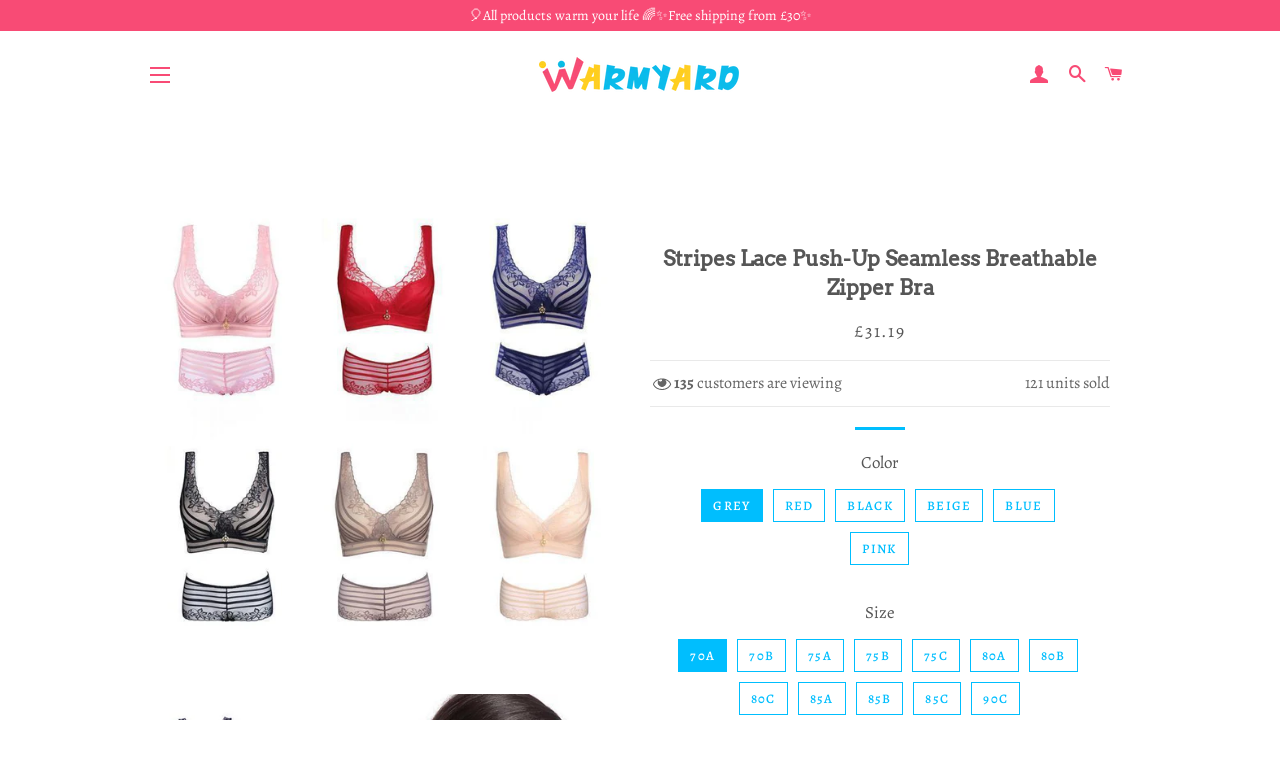

--- FILE ---
content_type: text/html; charset=utf-8
request_url: https://www.warmyard.co.uk/products/stripes-lace-push-up-seamless-breathable-zipper-bra
body_size: 35913
content:
<!doctype html>
<html class="no-js" lang="en">
  <head>

    <!-- Basic page needs ================================================== -->
    <meta charset="utf-8">
    <meta http-equiv="X-UA-Compatible" content="IE=edge,chrome=1">
    <meta name="google-site-verification" content="QKgfiMH1_hqkVoff4qVy7YdKZvPCCYAB7Bh12HZFp1Y" />

    
    <link rel="shortcut icon" href="//www.warmyard.co.uk/cdn/shop/files/394f7bdae42e8bc8fc7dbbca7bdfc41f_32x32.png?v=1614292297" type="image/png" />
    

    <!-- Title and description ================================================== -->
    <title>
      Stripes Lace Push-Up Seamless Breathable Zipper Bra &ndash; warmyard
    </title>

    
    <meta name="description" content="High-tech Material designed to keep you cool, dry and comfortable at night.  It does this by moving perspiration away from the body and through the fabric, where it can evaporate quickly. No more painful straps or underwires! GIVE UP THOSE BRAS WHICH TROUBLE YOU! Regain naturally lifted bust shape &amp;amp; reduce shoulder">
    

  <!-- Google tag (gtag.js) -->
<!-- <script async src="https://www.googletagmanager.com/gtag/js?id=G-Y1NDK1JFXQ"></script>
<script>
  window.dataLayer = window.dataLayer || [];
  function gtag(){dataLayer.push(arguments);}
  gtag('js', new Date());

  gtag('config', 'G-Y1NDK1JFXQ');
</script> -->
    
    <!-- Google Tag Manager -->
<script>(function(w,d,s,l,i){w[l]=w[l]||[];w[l].push({'gtm.start':
new Date().getTime(),event:'gtm.js'});var f=d.getElementsByTagName(s)[0],
j=d.createElement(s),dl=l!='dataLayer'?'&l='+l:'';j.async=true;j.src=
'https://www.googletagmanager.com/gtm.js?id='+i+dl;f.parentNode.insertBefore(j,f);
})(window,document,'script','dataLayer','GTM-N9CTPCV3');</script>
<!-- End Google Tag Manager -->

<link rel="stylesheet" type="text/css" href="//cdn.jsdelivr.net/npm/slick-carousel@1.8.1/slick/slick.css"/> 
<!-- Add the slick-theme.css if you want default styling -->
<link rel="stylesheet" type="text/css" href="//cdn.jsdelivr.net/npm/slick-carousel@1.8.1/slick/slick-theme.css"/>
    <!-- Helpers ================================================== -->
    <!-- /snippets/social-meta-tags.liquid -->




<meta property="og:site_name" content="warmyard">
<meta property="og:url" content="https://www.warmyard.co.uk/products/stripes-lace-push-up-seamless-breathable-zipper-bra">
<meta property="og:title" content="Stripes Lace Push-Up Seamless Breathable Zipper Bra">
<meta property="og:type" content="product">
<meta property="og:description" content="High-tech Material designed to keep you cool, dry and comfortable at night.  It does this by moving perspiration away from the body and through the fabric, where it can evaporate quickly. No more painful straps or underwires! GIVE UP THOSE BRAS WHICH TROUBLE YOU! Regain naturally lifted bust shape &amp;amp; reduce shoulder">

  <meta property="og:price:amount" content="31.19">
  <meta property="og:price:currency" content="GBP">

<meta property="og:image" content="http://www.warmyard.co.uk/cdn/shop/products/1_73f30cd9-aa4e-4455-a218-61e5991977fa_1200x1200.jpg?v=1598267724"><meta property="og:image" content="http://www.warmyard.co.uk/cdn/shop/products/12_c866b354-92ec-4a47-abf5-61230497392d_1200x1200.jpg?v=1598267724"><meta property="og:image" content="http://www.warmyard.co.uk/cdn/shop/products/2_e369381a-077c-4b0a-9790-8fd671f061e2_1200x1200.jpg?v=1598267724">
<meta property="og:image:secure_url" content="https://www.warmyard.co.uk/cdn/shop/products/1_73f30cd9-aa4e-4455-a218-61e5991977fa_1200x1200.jpg?v=1598267724"><meta property="og:image:secure_url" content="https://www.warmyard.co.uk/cdn/shop/products/12_c866b354-92ec-4a47-abf5-61230497392d_1200x1200.jpg?v=1598267724"><meta property="og:image:secure_url" content="https://www.warmyard.co.uk/cdn/shop/products/2_e369381a-077c-4b0a-9790-8fd671f061e2_1200x1200.jpg?v=1598267724">


<meta name="twitter:card" content="summary_large_image">
<meta name="twitter:title" content="Stripes Lace Push-Up Seamless Breathable Zipper Bra">
<meta name="twitter:description" content="High-tech Material designed to keep you cool, dry and comfortable at night.  It does this by moving perspiration away from the body and through the fabric, where it can evaporate quickly. No more painful straps or underwires! GIVE UP THOSE BRAS WHICH TROUBLE YOU! Regain naturally lifted bust shape &amp;amp; reduce shoulder">

    <link rel="canonical" href="https://www.warmyard.co.uk/products/stripes-lace-push-up-seamless-breathable-zipper-bra">
    <meta name="viewport" content="width=device-width,initial-scale=1,shrink-to-fit=no">
    <meta name="theme-color" content="#00befe">

    <!-- CSS ================================================== -->
    
    <link href="//www.warmyard.co.uk/cdn/shop/t/7/assets/timber.scss.css?v=124475825632729061721759332721" rel="stylesheet" type="text/css" media="all" />
    <link href="//www.warmyard.co.uk/cdn/shop/t/7/assets/theme.scss.css?v=84655341100922629471759332721" rel="stylesheet" type="text/css" media="all" />
    
    

    


    <!-- Sections ================================================== -->
    <script>
      window.theme = window.theme || {};
      theme.strings = {
        zoomClose: "Close (Esc)",
        zoomPrev: "Previous (Left arrow key)",
        zoomNext: "Next (Right arrow key)",
        moneyFormat: "£{{amount}}",
        addressError: "Error looking up that address",
        addressNoResults: "No results for that address",
        addressQueryLimit: "You have exceeded the Google API usage limit. Consider upgrading to a \u003ca href=\"https:\/\/developers.google.com\/maps\/premium\/usage-limits\"\u003ePremium Plan\u003c\/a\u003e.",
        authError: "There was a problem authenticating your Google Maps account.",
        cartEmpty: "Your cart is currently empty.",
        cartCookie: "Enable cookies to use the shopping cart",
        cartSavings: "You're saving [savings]"
      };
      theme.settings = {
        cartType: "page",
        gridType: "collage"
      };
    </script>

    <script src="//www.warmyard.co.uk/cdn/shop/t/7/assets/jquery-2.2.3.min.js?v=58211863146907186831716459231" type="text/javascript"></script>

    

    <script src="//www.warmyard.co.uk/cdn/shop/t/7/assets/lazysizes.min.js?v=155223123402716617051716459231" async="async"></script>

    <script src="//www.warmyard.co.uk/cdn/shop/t/7/assets/theme.js?v=172540517413801981521716459231" defer="defer"></script>

    

    <!-- Header hook for plugins ================================================== -->
    <script>window.performance && window.performance.mark && window.performance.mark('shopify.content_for_header.start');</script><meta id="shopify-digital-wallet" name="shopify-digital-wallet" content="/46311407780/digital_wallets/dialog">
<link rel="alternate" type="application/json+oembed" href="https://www.warmyard.co.uk/products/stripes-lace-push-up-seamless-breathable-zipper-bra.oembed">
<script async="async" src="/checkouts/internal/preloads.js?locale=en-GB"></script>
<script id="shopify-features" type="application/json">{"accessToken":"69d434176e646234c68f3d58236bd3c4","betas":["rich-media-storefront-analytics"],"domain":"www.warmyard.co.uk","predictiveSearch":true,"shopId":46311407780,"locale":"en"}</script>
<script>var Shopify = Shopify || {};
Shopify.shop = "warmyard.myshopify.com";
Shopify.locale = "en";
Shopify.currency = {"active":"GBP","rate":"1.0"};
Shopify.country = "GB";
Shopify.theme = {"name":"去掉复购-Paypal + 凑单","id":143701967012,"schema_name":"Brooklyn","schema_version":"15.2.0","theme_store_id":null,"role":"main"};
Shopify.theme.handle = "null";
Shopify.theme.style = {"id":null,"handle":null};
Shopify.cdnHost = "www.warmyard.co.uk/cdn";
Shopify.routes = Shopify.routes || {};
Shopify.routes.root = "/";</script>
<script type="module">!function(o){(o.Shopify=o.Shopify||{}).modules=!0}(window);</script>
<script>!function(o){function n(){var o=[];function n(){o.push(Array.prototype.slice.apply(arguments))}return n.q=o,n}var t=o.Shopify=o.Shopify||{};t.loadFeatures=n(),t.autoloadFeatures=n()}(window);</script>
<script id="shop-js-analytics" type="application/json">{"pageType":"product"}</script>
<script defer="defer" async type="module" src="//www.warmyard.co.uk/cdn/shopifycloud/shop-js/modules/v2/client.init-shop-cart-sync_C5BV16lS.en.esm.js"></script>
<script defer="defer" async type="module" src="//www.warmyard.co.uk/cdn/shopifycloud/shop-js/modules/v2/chunk.common_CygWptCX.esm.js"></script>
<script type="module">
  await import("//www.warmyard.co.uk/cdn/shopifycloud/shop-js/modules/v2/client.init-shop-cart-sync_C5BV16lS.en.esm.js");
await import("//www.warmyard.co.uk/cdn/shopifycloud/shop-js/modules/v2/chunk.common_CygWptCX.esm.js");

  window.Shopify.SignInWithShop?.initShopCartSync?.({"fedCMEnabled":true,"windoidEnabled":true});

</script>
<script>(function() {
  var isLoaded = false;
  function asyncLoad() {
    if (isLoaded) return;
    isLoaded = true;
    var urls = ["https:\/\/loox.io\/widget\/41lRGB8qYs\/loox.1639015933235.js?shop=warmyard.myshopify.com","https:\/\/dkov91l6wait7.cloudfront.net\/almighty.js?shop=warmyard.myshopify.com","https:\/\/reconvert-cdn.com\/assets\/js\/store_reconvert_node.js?v=2\u0026scid=MDM5OGIzNjFiZmY3NTFlMTk5YzI1MGQ0MWViZDYyNzcuOWEzYjg5MzkxZDE2NjEyMWY2MTQwYWVjOGRmZTA4Mjk=\u0026shop=warmyard.myshopify.com","https:\/\/reconvert-cdn.com\/assets\/js\/reconvert_script_tags.mini.js?scid=MDM5OGIzNjFiZmY3NTFlMTk5YzI1MGQ0MWViZDYyNzcuOWEzYjg5MzkxZDE2NjEyMWY2MTQwYWVjOGRmZTA4Mjk=\u0026shop=warmyard.myshopify.com","https:\/\/omnisnippet1.com\/platforms\/shopify.js?source=scriptTag\u0026v=2025-05-15T12\u0026shop=warmyard.myshopify.com"];
    for (var i = 0; i < urls.length; i++) {
      var s = document.createElement('script');
      s.type = 'text/javascript';
      s.async = true;
      s.src = urls[i];
      var x = document.getElementsByTagName('script')[0];
      x.parentNode.insertBefore(s, x);
    }
  };
  if(window.attachEvent) {
    window.attachEvent('onload', asyncLoad);
  } else {
    window.addEventListener('load', asyncLoad, false);
  }
})();</script>
<script id="__st">var __st={"a":46311407780,"offset":-21600,"reqid":"e288e893-0880-47df-80c5-4eafda062bfb-1768816814","pageurl":"www.warmyard.co.uk\/products\/stripes-lace-push-up-seamless-breathable-zipper-bra","u":"e067d6420b62","p":"product","rtyp":"product","rid":5595335131300};</script>
<script>window.ShopifyPaypalV4VisibilityTracking = true;</script>
<script id="captcha-bootstrap">!function(){'use strict';const t='contact',e='account',n='new_comment',o=[[t,t],['blogs',n],['comments',n],[t,'customer']],c=[[e,'customer_login'],[e,'guest_login'],[e,'recover_customer_password'],[e,'create_customer']],r=t=>t.map((([t,e])=>`form[action*='/${t}']:not([data-nocaptcha='true']) input[name='form_type'][value='${e}']`)).join(','),a=t=>()=>t?[...document.querySelectorAll(t)].map((t=>t.form)):[];function s(){const t=[...o],e=r(t);return a(e)}const i='password',u='form_key',d=['recaptcha-v3-token','g-recaptcha-response','h-captcha-response',i],f=()=>{try{return window.sessionStorage}catch{return}},m='__shopify_v',_=t=>t.elements[u];function p(t,e,n=!1){try{const o=window.sessionStorage,c=JSON.parse(o.getItem(e)),{data:r}=function(t){const{data:e,action:n}=t;return t[m]||n?{data:e,action:n}:{data:t,action:n}}(c);for(const[e,n]of Object.entries(r))t.elements[e]&&(t.elements[e].value=n);n&&o.removeItem(e)}catch(o){console.error('form repopulation failed',{error:o})}}const l='form_type',E='cptcha';function T(t){t.dataset[E]=!0}const w=window,h=w.document,L='Shopify',v='ce_forms',y='captcha';let A=!1;((t,e)=>{const n=(g='f06e6c50-85a8-45c8-87d0-21a2b65856fe',I='https://cdn.shopify.com/shopifycloud/storefront-forms-hcaptcha/ce_storefront_forms_captcha_hcaptcha.v1.5.2.iife.js',D={infoText:'Protected by hCaptcha',privacyText:'Privacy',termsText:'Terms'},(t,e,n)=>{const o=w[L][v],c=o.bindForm;if(c)return c(t,g,e,D).then(n);var r;o.q.push([[t,g,e,D],n]),r=I,A||(h.body.append(Object.assign(h.createElement('script'),{id:'captcha-provider',async:!0,src:r})),A=!0)});var g,I,D;w[L]=w[L]||{},w[L][v]=w[L][v]||{},w[L][v].q=[],w[L][y]=w[L][y]||{},w[L][y].protect=function(t,e){n(t,void 0,e),T(t)},Object.freeze(w[L][y]),function(t,e,n,w,h,L){const[v,y,A,g]=function(t,e,n){const i=e?o:[],u=t?c:[],d=[...i,...u],f=r(d),m=r(i),_=r(d.filter((([t,e])=>n.includes(e))));return[a(f),a(m),a(_),s()]}(w,h,L),I=t=>{const e=t.target;return e instanceof HTMLFormElement?e:e&&e.form},D=t=>v().includes(t);t.addEventListener('submit',(t=>{const e=I(t);if(!e)return;const n=D(e)&&!e.dataset.hcaptchaBound&&!e.dataset.recaptchaBound,o=_(e),c=g().includes(e)&&(!o||!o.value);(n||c)&&t.preventDefault(),c&&!n&&(function(t){try{if(!f())return;!function(t){const e=f();if(!e)return;const n=_(t);if(!n)return;const o=n.value;o&&e.removeItem(o)}(t);const e=Array.from(Array(32),(()=>Math.random().toString(36)[2])).join('');!function(t,e){_(t)||t.append(Object.assign(document.createElement('input'),{type:'hidden',name:u})),t.elements[u].value=e}(t,e),function(t,e){const n=f();if(!n)return;const o=[...t.querySelectorAll(`input[type='${i}']`)].map((({name:t})=>t)),c=[...d,...o],r={};for(const[a,s]of new FormData(t).entries())c.includes(a)||(r[a]=s);n.setItem(e,JSON.stringify({[m]:1,action:t.action,data:r}))}(t,e)}catch(e){console.error('failed to persist form',e)}}(e),e.submit())}));const S=(t,e)=>{t&&!t.dataset[E]&&(n(t,e.some((e=>e===t))),T(t))};for(const o of['focusin','change'])t.addEventListener(o,(t=>{const e=I(t);D(e)&&S(e,y())}));const B=e.get('form_key'),M=e.get(l),P=B&&M;t.addEventListener('DOMContentLoaded',(()=>{const t=y();if(P)for(const e of t)e.elements[l].value===M&&p(e,B);[...new Set([...A(),...v().filter((t=>'true'===t.dataset.shopifyCaptcha))])].forEach((e=>S(e,t)))}))}(h,new URLSearchParams(w.location.search),n,t,e,['guest_login'])})(!0,!0)}();</script>
<script integrity="sha256-4kQ18oKyAcykRKYeNunJcIwy7WH5gtpwJnB7kiuLZ1E=" data-source-attribution="shopify.loadfeatures" defer="defer" src="//www.warmyard.co.uk/cdn/shopifycloud/storefront/assets/storefront/load_feature-a0a9edcb.js" crossorigin="anonymous"></script>
<script data-source-attribution="shopify.dynamic_checkout.dynamic.init">var Shopify=Shopify||{};Shopify.PaymentButton=Shopify.PaymentButton||{isStorefrontPortableWallets:!0,init:function(){window.Shopify.PaymentButton.init=function(){};var t=document.createElement("script");t.src="https://www.warmyard.co.uk/cdn/shopifycloud/portable-wallets/latest/portable-wallets.en.js",t.type="module",document.head.appendChild(t)}};
</script>
<script data-source-attribution="shopify.dynamic_checkout.buyer_consent">
  function portableWalletsHideBuyerConsent(e){var t=document.getElementById("shopify-buyer-consent"),n=document.getElementById("shopify-subscription-policy-button");t&&n&&(t.classList.add("hidden"),t.setAttribute("aria-hidden","true"),n.removeEventListener("click",e))}function portableWalletsShowBuyerConsent(e){var t=document.getElementById("shopify-buyer-consent"),n=document.getElementById("shopify-subscription-policy-button");t&&n&&(t.classList.remove("hidden"),t.removeAttribute("aria-hidden"),n.addEventListener("click",e))}window.Shopify?.PaymentButton&&(window.Shopify.PaymentButton.hideBuyerConsent=portableWalletsHideBuyerConsent,window.Shopify.PaymentButton.showBuyerConsent=portableWalletsShowBuyerConsent);
</script>
<script>
  function portableWalletsCleanup(e){e&&e.src&&console.error("Failed to load portable wallets script "+e.src);var t=document.querySelectorAll("shopify-accelerated-checkout .shopify-payment-button__skeleton, shopify-accelerated-checkout-cart .wallet-cart-button__skeleton"),e=document.getElementById("shopify-buyer-consent");for(let e=0;e<t.length;e++)t[e].remove();e&&e.remove()}function portableWalletsNotLoadedAsModule(e){e instanceof ErrorEvent&&"string"==typeof e.message&&e.message.includes("import.meta")&&"string"==typeof e.filename&&e.filename.includes("portable-wallets")&&(window.removeEventListener("error",portableWalletsNotLoadedAsModule),window.Shopify.PaymentButton.failedToLoad=e,"loading"===document.readyState?document.addEventListener("DOMContentLoaded",window.Shopify.PaymentButton.init):window.Shopify.PaymentButton.init())}window.addEventListener("error",portableWalletsNotLoadedAsModule);
</script>

<script type="module" src="https://www.warmyard.co.uk/cdn/shopifycloud/portable-wallets/latest/portable-wallets.en.js" onError="portableWalletsCleanup(this)" crossorigin="anonymous"></script>
<script nomodule>
  document.addEventListener("DOMContentLoaded", portableWalletsCleanup);
</script>

<link id="shopify-accelerated-checkout-styles" rel="stylesheet" media="screen" href="https://www.warmyard.co.uk/cdn/shopifycloud/portable-wallets/latest/accelerated-checkout-backwards-compat.css" crossorigin="anonymous">
<style id="shopify-accelerated-checkout-cart">
        #shopify-buyer-consent {
  margin-top: 1em;
  display: inline-block;
  width: 100%;
}

#shopify-buyer-consent.hidden {
  display: none;
}

#shopify-subscription-policy-button {
  background: none;
  border: none;
  padding: 0;
  text-decoration: underline;
  font-size: inherit;
  cursor: pointer;
}

#shopify-subscription-policy-button::before {
  box-shadow: none;
}

      </style>

<script>window.performance && window.performance.mark && window.performance.mark('shopify.content_for_header.end');</script>
     <script src="//www.warmyard.co.uk/cdn/shop/t/7/assets/saker.js?v=15337002932497387821716459231" type="text/javascript"></script>

    <script src="//www.warmyard.co.uk/cdn/shop/t/7/assets/modernizr.min.js?v=21391054748206432451716459231" type="text/javascript"></script>

    
    
    <script>
      if(document.location.href.indexOf('?sort_by=best-selling') > -1) { 
        var url = document.location.href;
        document.location.href = url.replace("?sort_by=best-selling","");
      }
      if(document.location.href.indexOf('?sort_by=created-descending') > -1) { 
        var url = document.location.href;
        document.location.href = url.replace("?sort_by=created-descending","");
      } 
      if(document.location.href.indexOf('?sort_by=manual') > -1) { 
        var url = document.location.href;
        document.location.href = url.replace("?sort_by=manual","");
      } 
      if(document.location.href.indexOf('?sort_by=title-descending') > -1) { 
        var url = document.location.href;
        document.location.href = url.replace("?sort_by=title-descending","");
      } 
      if(document.location.href.indexOf('?sort_by=price-ascending') > -1) { 
        var url = document.location.href;
        document.location.href = url.replace("?sort_by=price-ascending","");
      } 
      if(document.location.href.indexOf('?sort_by=price-descending') > -1) { 
        var url = document.location.href;
        document.location.href = url.replace("?sort_by=price-descending","");
      } 
      if(document.location.href.indexOf('?sort_by=created-ascending') > -1) { 
        var url = document.location.href;
        document.location.href = url.replace("?sort_by=created-ascending","");
      } 
      if(document.location.href.indexOf('?sort_by=title-ascending') > -1) { 
        var url = document.location.href;
        document.location.href = url.replace("?sort_by=title-ascending","");
      } 
      if(document.location.href.indexOf('&sort_by=best-selling') > -1) { 
        var url = document.location.href;
        document.location.href = url.replace("&sort_by=best-selling","");
      }
      if(document.location.href.indexOf('&sort_by=created-descending') > -1) { 
        var url = document.location.href;
        document.location.href = url.replace("&sort_by=created-descending","");
      } 
      if(document.location.href.indexOf('&sort_by=manual') > -1) { 
        var url = document.location.href;
        document.location.href = url.replace("&sort_by=manual","");
      } 
      if(document.location.href.indexOf('&sort_by=title-descending') > -1) { 
        var url = document.location.href;
        document.location.href = url.replace("&sort_by=title-descending","");
      } 
      if(document.location.href.indexOf('&sort_by=price-ascending') > -1) { 
        var url = document.location.href;
        document.location.href = url.replace("&sort_by=price-ascending","");
      } 
      if(document.location.href.indexOf('&sort_by=price-descending') > -1) { 
        var url = document.location.href;
        document.location.href = url.replace("&sort_by=price-descending","");
      } 
      if(document.location.href.indexOf('&sort_by=created-ascending') > -1) { 
        var url = document.location.href;
        document.location.href = url.replace("&sort_by=created-ascending","");
      } 
      if(document.location.href.indexOf('&sort_by=title-ascending') > -1) { 
        var url = document.location.href;
        document.location.href = url.replace("&sort_by=title-ascending","");
      }   
    </script>
    <!-- Global site tag (gtag.js) - Google Ads: 786004873 -->
    <script async src="https://www.googletagmanager.com/gtag/js?id=AW-786004873"></script>
    <script>
      window.dataLayer = window.dataLayer || [];
      function gtag(){dataLayer.push(arguments);}
      gtag('js', new Date());

      gtag('config', 'AW-786004873');
    </script>
    

      

    <script>var loox_global_hash = '1768479867476';</script><script>var visitor_level_referral = {"active":true,"rtl":false,"position":"right","button_text":"Give your friends a gift!","button_bg_color":"333333","button_text_color":"FFFFFF","display_on_home_page":true,"display_on_product_page":true,"display_on_cart_page":true,"display_on_other_pages":true,"hide_on_mobile":false,"sidebar_visible":true,"orientation":"default","border_radius":{"key":"extraRounded","value":"16px","label":"Extra Rounded"}};
</script><style>.loox-reviews-default { max-width: 1200px; margin: 0 auto; }.loox-rating .loox-icon { color:#EBBF20; }
:root { --lxs-rating-icon-color: #EBBF20; }</style>
    

                <script>
                    window.__pagefly_analytics_settings__ = {"acceptTracking":false};
                </script>
				<script src="https://cdn.pagefly.io/static/assets/pf-custom-shopify-cart.js" defer></script>

  <!-- BEGIN app block: shopify://apps/vitals/blocks/app-embed/aeb48102-2a5a-4f39-bdbd-d8d49f4e20b8 --><link rel="preconnect" href="https://appsolve.io/" /><link rel="preconnect" href="https://cdn-sf.vitals.app/" /><script data-ver="58" id="vtlsAebData" class="notranslate">window.vtlsLiquidData = window.vtlsLiquidData || {};window.vtlsLiquidData.buildId = 55785;

window.vtlsLiquidData.apiHosts = {
	...window.vtlsLiquidData.apiHosts,
	"1": "https://appsolve.io"
};
	window.vtlsLiquidData.moduleSettings = {"1":{"3":"F84B75","4":"center","5":"icon","44":"fast_shipping,30_back,guaranteed,accredited,verified_secured","85":"","86":20,"87":20,"148":100,"978":"{}","1060":"303030"},"48":{"469":true,"491":true,"588":true,"595":false,"603":"","605":"","606":"","781":true,"783":1,"876":0,"1076":true,"1105":0},"53":{"636":"4b8e15","637":"ffffff","638":0,"639":5,"640":"You save:","642":"Out of stock","643":"This item:","644":"Total Price:","645":true,"646":"Add to cart","647":"for","648":"with","649":"off","650":"each","651":"Buy","652":"Subtotal","653":"Discount","654":"Old price","655":0,"656":0,"657":0,"658":0,"659":"ffffff","660":14,"661":"center","671":"000000","702":"Quantity","731":"and","733":0,"734":"362e94","735":"8e86ed","736":true,"737":true,"738":true,"739":"right","740":60,"741":"Free of charge","742":"Free","743":"Claim gift","744":"1,2,4,5","750":"Gift","762":"Discount","763":false,"773":"Your product has been added to the cart.","786":"save","848":"ffffff","849":"f6f6f6","850":"4f4f4f","851":"Per item:","895":"eceeef","1007":"Pick another","1010":"{}","1012":false,"1028":"Other customers loved this offer","1029":"Add to order\t","1030":"Added to order","1031":"Check out","1032":1,"1033":"{}","1035":"See more","1036":"See less","1037":"{}","1077":"%","1083":"Check out","1085":100,"1086":"cd1900","1091":10,"1092":1,"1093":"{}","1164":"Free shipping","1188":"light","1190":"center","1191":"light","1192":"square"}};

window.vtlsLiquidData.shopThemeName = "Brooklyn";window.vtlsLiquidData.settingTranslation = {"1":{"85":{"en":""}},"53":{"640":{"en":"You save:"},"642":{"en":"Out of stock"},"643":{"en":"This item:"},"644":{"en":"Total Price:"},"646":{"en":"Add to cart"},"647":{"en":"for"},"648":{"en":"with"},"649":{"en":"off"},"650":{"en":"each"},"651":{"en":"Buy"},"652":{"en":"Subtotal"},"653":{"en":"Discount"},"654":{"en":"Old price"},"702":{"en":"Quantity"},"731":{"en":"and"},"741":{"en":"Free of charge"},"742":{"en":"Free"},"743":{"en":"Claim gift"},"750":{"en":"Gift"},"762":{"en":"Discount"},"773":{"en":"Your product has been added to the cart."},"786":{"en":"save"},"851":{"en":"Per item:"},"1007":{"en":"Pick another"},"1028":{"en":"Other customers loved this offer"},"1029":{"en":"Add to order\t"},"1030":{"en":"Added to order"},"1031":{"en":"Check out"},"1035":{"en":"See more"},"1036":{"en":"See less"},"1083":{"en":"Check out"},"1164":{"en":"Free shipping"},"1167":{"en":"Unavailable"}}};window.vtlsLiquidData.ubOfferTypes={"2":[1,2]};window.vtlsLiquidData.usesFunctions=true;window.vtlsLiquidData.shopSettings={};window.vtlsLiquidData.shopSettings.cartType="page";window.vtlsLiquidData.spat="85c21202ee3d411c0fac5144f73119bb";window.vtlsLiquidData.shopInfo={id:46311407780,domain:"www.warmyard.co.uk",shopifyDomain:"warmyard.myshopify.com",primaryLocaleIsoCode: "en",defaultCurrency:"GBP",enabledCurrencies:["GBP"],moneyFormat:"£{{amount}}",moneyWithCurrencyFormat:"£{{amount}} GBP",appId:"1",appName:"Vitals",};window.vtlsLiquidData.acceptedScopes = {"1":[26,25,27,28,29,30,31,32,33,34,35,36,37,38,22,2,8,14,20,24,16,18,10,13,21,4,11,1,7,3,19,23,15,17,9,12]};window.vtlsLiquidData.product = {"id": 5595335131300,"available": true,"title": "Stripes Lace Push-Up Seamless Breathable Zipper Bra","handle": "stripes-lace-push-up-seamless-breathable-zipper-bra","vendor": "Wichoos","type": "Underwear","tags": ["underwear"],"description": "1","featured_image":{"src": "//www.warmyard.co.uk/cdn/shop/products/1_73f30cd9-aa4e-4455-a218-61e5991977fa.jpg?v=1598267724","aspect_ratio": "1.0"},"collectionIds": [215876960420,215646306468,499143213220],"variants": [{"id": 35844022272164,"title": "Grey \/ 70A","option1": "Grey","option2": "70A","option3": null,"price": 3119,"compare_at_price": 0,"available": true,"image":{"src": "//www.warmyard.co.uk/cdn/shop/products/5_38e72223-9947-4cea-91cc-969b2f5f9b04.jpg?v=1598267724","alt": "Stripes Lace Push-Up Seamless Breathable Zipper Bra","aspect_ratio": 1.0},"featured_media_id":11039008522404,"is_preorderable":0},{"id": 35844022304932,"title": "Grey \/ 70B","option1": "Grey","option2": "70B","option3": null,"price": 3119,"compare_at_price": 0,"available": true,"image":{"src": "//www.warmyard.co.uk/cdn/shop/products/5_38e72223-9947-4cea-91cc-969b2f5f9b04.jpg?v=1598267724","alt": "Stripes Lace Push-Up Seamless Breathable Zipper Bra","aspect_ratio": 1.0},"featured_media_id":11039008522404,"is_preorderable":0},{"id": 35844022337700,"title": "Grey \/ 75A","option1": "Grey","option2": "75A","option3": null,"price": 3119,"compare_at_price": 0,"available": true,"image":{"src": "//www.warmyard.co.uk/cdn/shop/products/5_38e72223-9947-4cea-91cc-969b2f5f9b04.jpg?v=1598267724","alt": "Stripes Lace Push-Up Seamless Breathable Zipper Bra","aspect_ratio": 1.0},"featured_media_id":11039008522404,"is_preorderable":0},{"id": 35844022370468,"title": "Grey \/ 75B","option1": "Grey","option2": "75B","option3": null,"price": 3119,"compare_at_price": 0,"available": true,"image":{"src": "//www.warmyard.co.uk/cdn/shop/products/5_38e72223-9947-4cea-91cc-969b2f5f9b04.jpg?v=1598267724","alt": "Stripes Lace Push-Up Seamless Breathable Zipper Bra","aspect_ratio": 1.0},"featured_media_id":11039008522404,"is_preorderable":0},{"id": 35844022403236,"title": "Grey \/ 75C","option1": "Grey","option2": "75C","option3": null,"price": 3119,"compare_at_price": 0,"available": true,"image":{"src": "//www.warmyard.co.uk/cdn/shop/products/5_38e72223-9947-4cea-91cc-969b2f5f9b04.jpg?v=1598267724","alt": "Stripes Lace Push-Up Seamless Breathable Zipper Bra","aspect_ratio": 1.0},"featured_media_id":11039008522404,"is_preorderable":0},{"id": 35844022436004,"title": "Grey \/ 80A","option1": "Grey","option2": "80A","option3": null,"price": 3119,"compare_at_price": 0,"available": true,"image":{"src": "//www.warmyard.co.uk/cdn/shop/products/5_38e72223-9947-4cea-91cc-969b2f5f9b04.jpg?v=1598267724","alt": "Stripes Lace Push-Up Seamless Breathable Zipper Bra","aspect_ratio": 1.0},"featured_media_id":11039008522404,"is_preorderable":0},{"id": 35844022468772,"title": "Grey \/ 80B","option1": "Grey","option2": "80B","option3": null,"price": 3119,"compare_at_price": 0,"available": true,"image":{"src": "//www.warmyard.co.uk/cdn/shop/products/5_38e72223-9947-4cea-91cc-969b2f5f9b04.jpg?v=1598267724","alt": "Stripes Lace Push-Up Seamless Breathable Zipper Bra","aspect_ratio": 1.0},"featured_media_id":11039008522404,"is_preorderable":0},{"id": 35844022501540,"title": "Grey \/ 80C","option1": "Grey","option2": "80C","option3": null,"price": 3119,"compare_at_price": 0,"available": true,"image":{"src": "//www.warmyard.co.uk/cdn/shop/products/5_38e72223-9947-4cea-91cc-969b2f5f9b04.jpg?v=1598267724","alt": "Stripes Lace Push-Up Seamless Breathable Zipper Bra","aspect_ratio": 1.0},"featured_media_id":11039008522404,"is_preorderable":0},{"id": 35844022534308,"title": "Grey \/ 85A","option1": "Grey","option2": "85A","option3": null,"price": 3119,"compare_at_price": 0,"available": true,"image":{"src": "//www.warmyard.co.uk/cdn/shop/products/5_38e72223-9947-4cea-91cc-969b2f5f9b04.jpg?v=1598267724","alt": "Stripes Lace Push-Up Seamless Breathable Zipper Bra","aspect_ratio": 1.0},"featured_media_id":11039008522404,"is_preorderable":0},{"id": 35844022567076,"title": "Grey \/ 85B","option1": "Grey","option2": "85B","option3": null,"price": 3119,"compare_at_price": 0,"available": true,"image":{"src": "//www.warmyard.co.uk/cdn/shop/products/5_38e72223-9947-4cea-91cc-969b2f5f9b04.jpg?v=1598267724","alt": "Stripes Lace Push-Up Seamless Breathable Zipper Bra","aspect_ratio": 1.0},"featured_media_id":11039008522404,"is_preorderable":0},{"id": 35844022599844,"title": "Grey \/ 85C","option1": "Grey","option2": "85C","option3": null,"price": 3119,"compare_at_price": 0,"available": true,"image":{"src": "//www.warmyard.co.uk/cdn/shop/products/5_38e72223-9947-4cea-91cc-969b2f5f9b04.jpg?v=1598267724","alt": "Stripes Lace Push-Up Seamless Breathable Zipper Bra","aspect_ratio": 1.0},"featured_media_id":11039008522404,"is_preorderable":0},{"id": 35844022632612,"title": "Grey \/ 90C","option1": "Grey","option2": "90C","option3": null,"price": 3119,"compare_at_price": 0,"available": true,"image":{"src": "//www.warmyard.co.uk/cdn/shop/products/5_38e72223-9947-4cea-91cc-969b2f5f9b04.jpg?v=1598267724","alt": "Stripes Lace Push-Up Seamless Breathable Zipper Bra","aspect_ratio": 1.0},"featured_media_id":11039008522404,"is_preorderable":0},{"id": 35844022665380,"title": "Red \/ 70A","option1": "Red","option2": "70A","option3": null,"price": 3119,"compare_at_price": 0,"available": true,"image":{"src": "//www.warmyard.co.uk/cdn/shop/products/5_38e72223-9947-4cea-91cc-969b2f5f9b04.jpg?v=1598267724","alt": "Stripes Lace Push-Up Seamless Breathable Zipper Bra","aspect_ratio": 1.0},"featured_media_id":11039008522404,"is_preorderable":0},{"id": 35844022698148,"title": "Red \/ 70B","option1": "Red","option2": "70B","option3": null,"price": 3119,"compare_at_price": 0,"available": true,"image":{"src": "//www.warmyard.co.uk/cdn/shop/products/5_38e72223-9947-4cea-91cc-969b2f5f9b04.jpg?v=1598267724","alt": "Stripes Lace Push-Up Seamless Breathable Zipper Bra","aspect_ratio": 1.0},"featured_media_id":11039008522404,"is_preorderable":0},{"id": 35844022730916,"title": "Red \/ 75A","option1": "Red","option2": "75A","option3": null,"price": 3119,"compare_at_price": 0,"available": true,"image":{"src": "//www.warmyard.co.uk/cdn/shop/products/5_38e72223-9947-4cea-91cc-969b2f5f9b04.jpg?v=1598267724","alt": "Stripes Lace Push-Up Seamless Breathable Zipper Bra","aspect_ratio": 1.0},"featured_media_id":11039008522404,"is_preorderable":0},{"id": 35844022763684,"title": "Red \/ 75B","option1": "Red","option2": "75B","option3": null,"price": 3119,"compare_at_price": 0,"available": true,"image":{"src": "//www.warmyard.co.uk/cdn/shop/products/5_38e72223-9947-4cea-91cc-969b2f5f9b04.jpg?v=1598267724","alt": "Stripes Lace Push-Up Seamless Breathable Zipper Bra","aspect_ratio": 1.0},"featured_media_id":11039008522404,"is_preorderable":0},{"id": 35844022829220,"title": "Red \/ 75C","option1": "Red","option2": "75C","option3": null,"price": 3119,"compare_at_price": 0,"available": true,"image":{"src": "//www.warmyard.co.uk/cdn/shop/products/5_38e72223-9947-4cea-91cc-969b2f5f9b04.jpg?v=1598267724","alt": "Stripes Lace Push-Up Seamless Breathable Zipper Bra","aspect_ratio": 1.0},"featured_media_id":11039008522404,"is_preorderable":0},{"id": 35844022861988,"title": "Red \/ 80A","option1": "Red","option2": "80A","option3": null,"price": 3119,"compare_at_price": 0,"available": true,"image":{"src": "//www.warmyard.co.uk/cdn/shop/products/5_38e72223-9947-4cea-91cc-969b2f5f9b04.jpg?v=1598267724","alt": "Stripes Lace Push-Up Seamless Breathable Zipper Bra","aspect_ratio": 1.0},"featured_media_id":11039008522404,"is_preorderable":0},{"id": 35844022894756,"title": "Red \/ 80B","option1": "Red","option2": "80B","option3": null,"price": 3119,"compare_at_price": 0,"available": true,"image":{"src": "//www.warmyard.co.uk/cdn/shop/products/5_38e72223-9947-4cea-91cc-969b2f5f9b04.jpg?v=1598267724","alt": "Stripes Lace Push-Up Seamless Breathable Zipper Bra","aspect_ratio": 1.0},"featured_media_id":11039008522404,"is_preorderable":0},{"id": 35844022927524,"title": "Red \/ 80C","option1": "Red","option2": "80C","option3": null,"price": 3119,"compare_at_price": 0,"available": true,"image":{"src": "//www.warmyard.co.uk/cdn/shop/products/5_38e72223-9947-4cea-91cc-969b2f5f9b04.jpg?v=1598267724","alt": "Stripes Lace Push-Up Seamless Breathable Zipper Bra","aspect_ratio": 1.0},"featured_media_id":11039008522404,"is_preorderable":0},{"id": 35844022960292,"title": "Red \/ 85A","option1": "Red","option2": "85A","option3": null,"price": 3119,"compare_at_price": 0,"available": true,"image":{"src": "//www.warmyard.co.uk/cdn/shop/products/5_38e72223-9947-4cea-91cc-969b2f5f9b04.jpg?v=1598267724","alt": "Stripes Lace Push-Up Seamless Breathable Zipper Bra","aspect_ratio": 1.0},"featured_media_id":11039008522404,"is_preorderable":0},{"id": 35844022993060,"title": "Red \/ 85B","option1": "Red","option2": "85B","option3": null,"price": 3119,"compare_at_price": 0,"available": true,"image":{"src": "//www.warmyard.co.uk/cdn/shop/products/5_38e72223-9947-4cea-91cc-969b2f5f9b04.jpg?v=1598267724","alt": "Stripes Lace Push-Up Seamless Breathable Zipper Bra","aspect_ratio": 1.0},"featured_media_id":11039008522404,"is_preorderable":0},{"id": 35844023025828,"title": "Red \/ 85C","option1": "Red","option2": "85C","option3": null,"price": 3119,"compare_at_price": 0,"available": true,"image":{"src": "//www.warmyard.co.uk/cdn/shop/products/5_38e72223-9947-4cea-91cc-969b2f5f9b04.jpg?v=1598267724","alt": "Stripes Lace Push-Up Seamless Breathable Zipper Bra","aspect_ratio": 1.0},"featured_media_id":11039008522404,"is_preorderable":0},{"id": 35844023058596,"title": "Red \/ 90C","option1": "Red","option2": "90C","option3": null,"price": 3119,"compare_at_price": 0,"available": true,"image":{"src": "//www.warmyard.co.uk/cdn/shop/products/5_38e72223-9947-4cea-91cc-969b2f5f9b04.jpg?v=1598267724","alt": "Stripes Lace Push-Up Seamless Breathable Zipper Bra","aspect_ratio": 1.0},"featured_media_id":11039008522404,"is_preorderable":0},{"id": 35844023091364,"title": "Black \/ 70A","option1": "Black","option2": "70A","option3": null,"price": 3119,"compare_at_price": 0,"available": true,"image":{"src": "//www.warmyard.co.uk/cdn/shop/products/5_38e72223-9947-4cea-91cc-969b2f5f9b04.jpg?v=1598267724","alt": "Stripes Lace Push-Up Seamless Breathable Zipper Bra","aspect_ratio": 1.0},"featured_media_id":11039008522404,"is_preorderable":0},{"id": 35844023124132,"title": "Black \/ 70B","option1": "Black","option2": "70B","option3": null,"price": 3119,"compare_at_price": 0,"available": true,"image":{"src": "//www.warmyard.co.uk/cdn/shop/products/5_38e72223-9947-4cea-91cc-969b2f5f9b04.jpg?v=1598267724","alt": "Stripes Lace Push-Up Seamless Breathable Zipper Bra","aspect_ratio": 1.0},"featured_media_id":11039008522404,"is_preorderable":0},{"id": 35844023156900,"title": "Black \/ 75A","option1": "Black","option2": "75A","option3": null,"price": 3119,"compare_at_price": 0,"available": true,"image":{"src": "//www.warmyard.co.uk/cdn/shop/products/5_38e72223-9947-4cea-91cc-969b2f5f9b04.jpg?v=1598267724","alt": "Stripes Lace Push-Up Seamless Breathable Zipper Bra","aspect_ratio": 1.0},"featured_media_id":11039008522404,"is_preorderable":0},{"id": 35844023189668,"title": "Black \/ 75B","option1": "Black","option2": "75B","option3": null,"price": 3119,"compare_at_price": 0,"available": true,"image":{"src": "//www.warmyard.co.uk/cdn/shop/products/5_38e72223-9947-4cea-91cc-969b2f5f9b04.jpg?v=1598267724","alt": "Stripes Lace Push-Up Seamless Breathable Zipper Bra","aspect_ratio": 1.0},"featured_media_id":11039008522404,"is_preorderable":0},{"id": 35844023222436,"title": "Black \/ 75C","option1": "Black","option2": "75C","option3": null,"price": 3119,"compare_at_price": 0,"available": true,"image":{"src": "//www.warmyard.co.uk/cdn/shop/products/5_38e72223-9947-4cea-91cc-969b2f5f9b04.jpg?v=1598267724","alt": "Stripes Lace Push-Up Seamless Breathable Zipper Bra","aspect_ratio": 1.0},"featured_media_id":11039008522404,"is_preorderable":0},{"id": 35844023255204,"title": "Black \/ 80A","option1": "Black","option2": "80A","option3": null,"price": 3119,"compare_at_price": 0,"available": true,"image":{"src": "//www.warmyard.co.uk/cdn/shop/products/5_38e72223-9947-4cea-91cc-969b2f5f9b04.jpg?v=1598267724","alt": "Stripes Lace Push-Up Seamless Breathable Zipper Bra","aspect_ratio": 1.0},"featured_media_id":11039008522404,"is_preorderable":0},{"id": 35844023287972,"title": "Black \/ 80B","option1": "Black","option2": "80B","option3": null,"price": 3119,"compare_at_price": 0,"available": true,"image":{"src": "//www.warmyard.co.uk/cdn/shop/products/5_38e72223-9947-4cea-91cc-969b2f5f9b04.jpg?v=1598267724","alt": "Stripes Lace Push-Up Seamless Breathable Zipper Bra","aspect_ratio": 1.0},"featured_media_id":11039008522404,"is_preorderable":0},{"id": 35844023320740,"title": "Black \/ 80C","option1": "Black","option2": "80C","option3": null,"price": 3119,"compare_at_price": 0,"available": true,"image":{"src": "//www.warmyard.co.uk/cdn/shop/products/5_38e72223-9947-4cea-91cc-969b2f5f9b04.jpg?v=1598267724","alt": "Stripes Lace Push-Up Seamless Breathable Zipper Bra","aspect_ratio": 1.0},"featured_media_id":11039008522404,"is_preorderable":0},{"id": 35844023353508,"title": "Black \/ 85A","option1": "Black","option2": "85A","option3": null,"price": 3119,"compare_at_price": 0,"available": true,"image":{"src": "//www.warmyard.co.uk/cdn/shop/products/5_38e72223-9947-4cea-91cc-969b2f5f9b04.jpg?v=1598267724","alt": "Stripes Lace Push-Up Seamless Breathable Zipper Bra","aspect_ratio": 1.0},"featured_media_id":11039008522404,"is_preorderable":0},{"id": 35844023386276,"title": "Black \/ 85B","option1": "Black","option2": "85B","option3": null,"price": 3119,"compare_at_price": 0,"available": true,"image":{"src": "//www.warmyard.co.uk/cdn/shop/products/5_38e72223-9947-4cea-91cc-969b2f5f9b04.jpg?v=1598267724","alt": "Stripes Lace Push-Up Seamless Breathable Zipper Bra","aspect_ratio": 1.0},"featured_media_id":11039008522404,"is_preorderable":0},{"id": 35844023419044,"title": "Black \/ 85C","option1": "Black","option2": "85C","option3": null,"price": 3119,"compare_at_price": 0,"available": true,"image":{"src": "//www.warmyard.co.uk/cdn/shop/products/5_38e72223-9947-4cea-91cc-969b2f5f9b04.jpg?v=1598267724","alt": "Stripes Lace Push-Up Seamless Breathable Zipper Bra","aspect_ratio": 1.0},"featured_media_id":11039008522404,"is_preorderable":0},{"id": 35844023451812,"title": "Black \/ 90C","option1": "Black","option2": "90C","option3": null,"price": 3119,"compare_at_price": 0,"available": true,"image":{"src": "//www.warmyard.co.uk/cdn/shop/products/5_38e72223-9947-4cea-91cc-969b2f5f9b04.jpg?v=1598267724","alt": "Stripes Lace Push-Up Seamless Breathable Zipper Bra","aspect_ratio": 1.0},"featured_media_id":11039008522404,"is_preorderable":0},{"id": 35844023517348,"title": "Beige \/ 70A","option1": "Beige","option2": "70A","option3": null,"price": 3119,"compare_at_price": 0,"available": true,"image":{"src": "//www.warmyard.co.uk/cdn/shop/products/5_38e72223-9947-4cea-91cc-969b2f5f9b04.jpg?v=1598267724","alt": "Stripes Lace Push-Up Seamless Breathable Zipper Bra","aspect_ratio": 1.0},"featured_media_id":11039008522404,"is_preorderable":0},{"id": 35844023550116,"title": "Beige \/ 70B","option1": "Beige","option2": "70B","option3": null,"price": 3119,"compare_at_price": 0,"available": true,"image":{"src": "//www.warmyard.co.uk/cdn/shop/products/5_38e72223-9947-4cea-91cc-969b2f5f9b04.jpg?v=1598267724","alt": "Stripes Lace Push-Up Seamless Breathable Zipper Bra","aspect_ratio": 1.0},"featured_media_id":11039008522404,"is_preorderable":0},{"id": 35844023582884,"title": "Beige \/ 75A","option1": "Beige","option2": "75A","option3": null,"price": 3119,"compare_at_price": 0,"available": true,"image":{"src": "//www.warmyard.co.uk/cdn/shop/products/5_38e72223-9947-4cea-91cc-969b2f5f9b04.jpg?v=1598267724","alt": "Stripes Lace Push-Up Seamless Breathable Zipper Bra","aspect_ratio": 1.0},"featured_media_id":11039008522404,"is_preorderable":0},{"id": 35844023615652,"title": "Beige \/ 75B","option1": "Beige","option2": "75B","option3": null,"price": 3119,"compare_at_price": 0,"available": true,"image":{"src": "//www.warmyard.co.uk/cdn/shop/products/5_38e72223-9947-4cea-91cc-969b2f5f9b04.jpg?v=1598267724","alt": "Stripes Lace Push-Up Seamless Breathable Zipper Bra","aspect_ratio": 1.0},"featured_media_id":11039008522404,"is_preorderable":0},{"id": 35844023648420,"title": "Beige \/ 75C","option1": "Beige","option2": "75C","option3": null,"price": 3119,"compare_at_price": 0,"available": true,"image":{"src": "//www.warmyard.co.uk/cdn/shop/products/5_38e72223-9947-4cea-91cc-969b2f5f9b04.jpg?v=1598267724","alt": "Stripes Lace Push-Up Seamless Breathable Zipper Bra","aspect_ratio": 1.0},"featured_media_id":11039008522404,"is_preorderable":0},{"id": 35844023681188,"title": "Beige \/ 80A","option1": "Beige","option2": "80A","option3": null,"price": 3119,"compare_at_price": 0,"available": true,"image":{"src": "//www.warmyard.co.uk/cdn/shop/products/5_38e72223-9947-4cea-91cc-969b2f5f9b04.jpg?v=1598267724","alt": "Stripes Lace Push-Up Seamless Breathable Zipper Bra","aspect_ratio": 1.0},"featured_media_id":11039008522404,"is_preorderable":0},{"id": 35844023713956,"title": "Beige \/ 80B","option1": "Beige","option2": "80B","option3": null,"price": 3119,"compare_at_price": 0,"available": true,"image":{"src": "//www.warmyard.co.uk/cdn/shop/products/5_38e72223-9947-4cea-91cc-969b2f5f9b04.jpg?v=1598267724","alt": "Stripes Lace Push-Up Seamless Breathable Zipper Bra","aspect_ratio": 1.0},"featured_media_id":11039008522404,"is_preorderable":0},{"id": 35844023746724,"title": "Beige \/ 80C","option1": "Beige","option2": "80C","option3": null,"price": 3119,"compare_at_price": 0,"available": true,"image":{"src": "//www.warmyard.co.uk/cdn/shop/products/5_38e72223-9947-4cea-91cc-969b2f5f9b04.jpg?v=1598267724","alt": "Stripes Lace Push-Up Seamless Breathable Zipper Bra","aspect_ratio": 1.0},"featured_media_id":11039008522404,"is_preorderable":0},{"id": 35844023779492,"title": "Beige \/ 85A","option1": "Beige","option2": "85A","option3": null,"price": 3119,"compare_at_price": 0,"available": true,"image":{"src": "//www.warmyard.co.uk/cdn/shop/products/5_38e72223-9947-4cea-91cc-969b2f5f9b04.jpg?v=1598267724","alt": "Stripes Lace Push-Up Seamless Breathable Zipper Bra","aspect_ratio": 1.0},"featured_media_id":11039008522404,"is_preorderable":0},{"id": 35844023812260,"title": "Beige \/ 85B","option1": "Beige","option2": "85B","option3": null,"price": 3119,"compare_at_price": 0,"available": true,"image":{"src": "//www.warmyard.co.uk/cdn/shop/products/5_38e72223-9947-4cea-91cc-969b2f5f9b04.jpg?v=1598267724","alt": "Stripes Lace Push-Up Seamless Breathable Zipper Bra","aspect_ratio": 1.0},"featured_media_id":11039008522404,"is_preorderable":0},{"id": 35844023845028,"title": "Beige \/ 85C","option1": "Beige","option2": "85C","option3": null,"price": 3119,"compare_at_price": 0,"available": true,"image":{"src": "//www.warmyard.co.uk/cdn/shop/products/5_38e72223-9947-4cea-91cc-969b2f5f9b04.jpg?v=1598267724","alt": "Stripes Lace Push-Up Seamless Breathable Zipper Bra","aspect_ratio": 1.0},"featured_media_id":11039008522404,"is_preorderable":0},{"id": 35844023877796,"title": "Beige \/ 90C","option1": "Beige","option2": "90C","option3": null,"price": 3119,"compare_at_price": 0,"available": true,"image":{"src": "//www.warmyard.co.uk/cdn/shop/products/5_38e72223-9947-4cea-91cc-969b2f5f9b04.jpg?v=1598267724","alt": "Stripes Lace Push-Up Seamless Breathable Zipper Bra","aspect_ratio": 1.0},"featured_media_id":11039008522404,"is_preorderable":0},{"id": 35844023910564,"title": "Blue \/ 70A","option1": "Blue","option2": "70A","option3": null,"price": 3119,"compare_at_price": 0,"available": true,"image":{"src": "//www.warmyard.co.uk/cdn/shop/products/5_38e72223-9947-4cea-91cc-969b2f5f9b04.jpg?v=1598267724","alt": "Stripes Lace Push-Up Seamless Breathable Zipper Bra","aspect_ratio": 1.0},"featured_media_id":11039008522404,"is_preorderable":0},{"id": 35844023943332,"title": "Blue \/ 70B","option1": "Blue","option2": "70B","option3": null,"price": 3119,"compare_at_price": 0,"available": true,"image":{"src": "//www.warmyard.co.uk/cdn/shop/products/5_38e72223-9947-4cea-91cc-969b2f5f9b04.jpg?v=1598267724","alt": "Stripes Lace Push-Up Seamless Breathable Zipper Bra","aspect_ratio": 1.0},"featured_media_id":11039008522404,"is_preorderable":0},{"id": 35844023976100,"title": "Blue \/ 75A","option1": "Blue","option2": "75A","option3": null,"price": 3119,"compare_at_price": 0,"available": true,"image":{"src": "//www.warmyard.co.uk/cdn/shop/products/5_38e72223-9947-4cea-91cc-969b2f5f9b04.jpg?v=1598267724","alt": "Stripes Lace Push-Up Seamless Breathable Zipper Bra","aspect_ratio": 1.0},"featured_media_id":11039008522404,"is_preorderable":0},{"id": 35844024008868,"title": "Blue \/ 75B","option1": "Blue","option2": "75B","option3": null,"price": 3119,"compare_at_price": 0,"available": true,"image":{"src": "//www.warmyard.co.uk/cdn/shop/products/5_38e72223-9947-4cea-91cc-969b2f5f9b04.jpg?v=1598267724","alt": "Stripes Lace Push-Up Seamless Breathable Zipper Bra","aspect_ratio": 1.0},"featured_media_id":11039008522404,"is_preorderable":0},{"id": 35844024041636,"title": "Blue \/ 75C","option1": "Blue","option2": "75C","option3": null,"price": 3119,"compare_at_price": 0,"available": true,"image":{"src": "//www.warmyard.co.uk/cdn/shop/products/5_38e72223-9947-4cea-91cc-969b2f5f9b04.jpg?v=1598267724","alt": "Stripes Lace Push-Up Seamless Breathable Zipper Bra","aspect_ratio": 1.0},"featured_media_id":11039008522404,"is_preorderable":0},{"id": 35844024074404,"title": "Blue \/ 80A","option1": "Blue","option2": "80A","option3": null,"price": 3119,"compare_at_price": 0,"available": true,"image":{"src": "//www.warmyard.co.uk/cdn/shop/products/5_38e72223-9947-4cea-91cc-969b2f5f9b04.jpg?v=1598267724","alt": "Stripes Lace Push-Up Seamless Breathable Zipper Bra","aspect_ratio": 1.0},"featured_media_id":11039008522404,"is_preorderable":0},{"id": 35844024107172,"title": "Blue \/ 80B","option1": "Blue","option2": "80B","option3": null,"price": 3119,"compare_at_price": 0,"available": true,"image":{"src": "//www.warmyard.co.uk/cdn/shop/products/5_38e72223-9947-4cea-91cc-969b2f5f9b04.jpg?v=1598267724","alt": "Stripes Lace Push-Up Seamless Breathable Zipper Bra","aspect_ratio": 1.0},"featured_media_id":11039008522404,"is_preorderable":0},{"id": 35844024139940,"title": "Blue \/ 80C","option1": "Blue","option2": "80C","option3": null,"price": 3119,"compare_at_price": 0,"available": true,"image":{"src": "//www.warmyard.co.uk/cdn/shop/products/5_38e72223-9947-4cea-91cc-969b2f5f9b04.jpg?v=1598267724","alt": "Stripes Lace Push-Up Seamless Breathable Zipper Bra","aspect_ratio": 1.0},"featured_media_id":11039008522404,"is_preorderable":0},{"id": 35844024172708,"title": "Blue \/ 85A","option1": "Blue","option2": "85A","option3": null,"price": 3119,"compare_at_price": 0,"available": true,"image":{"src": "//www.warmyard.co.uk/cdn/shop/products/5_38e72223-9947-4cea-91cc-969b2f5f9b04.jpg?v=1598267724","alt": "Stripes Lace Push-Up Seamless Breathable Zipper Bra","aspect_ratio": 1.0},"featured_media_id":11039008522404,"is_preorderable":0},{"id": 35844024205476,"title": "Blue \/ 85B","option1": "Blue","option2": "85B","option3": null,"price": 3119,"compare_at_price": 0,"available": true,"image":{"src": "//www.warmyard.co.uk/cdn/shop/products/5_38e72223-9947-4cea-91cc-969b2f5f9b04.jpg?v=1598267724","alt": "Stripes Lace Push-Up Seamless Breathable Zipper Bra","aspect_ratio": 1.0},"featured_media_id":11039008522404,"is_preorderable":0},{"id": 35844024238244,"title": "Blue \/ 85C","option1": "Blue","option2": "85C","option3": null,"price": 3119,"compare_at_price": 0,"available": true,"image":{"src": "//www.warmyard.co.uk/cdn/shop/products/5_38e72223-9947-4cea-91cc-969b2f5f9b04.jpg?v=1598267724","alt": "Stripes Lace Push-Up Seamless Breathable Zipper Bra","aspect_ratio": 1.0},"featured_media_id":11039008522404,"is_preorderable":0},{"id": 35844024271012,"title": "Blue \/ 90C","option1": "Blue","option2": "90C","option3": null,"price": 3119,"compare_at_price": 0,"available": true,"image":{"src": "//www.warmyard.co.uk/cdn/shop/products/5_38e72223-9947-4cea-91cc-969b2f5f9b04.jpg?v=1598267724","alt": "Stripes Lace Push-Up Seamless Breathable Zipper Bra","aspect_ratio": 1.0},"featured_media_id":11039008522404,"is_preorderable":0},{"id": 35844024303780,"title": "Pink \/ 70A","option1": "Pink","option2": "70A","option3": null,"price": 3119,"compare_at_price": 0,"available": true,"image":{"src": "//www.warmyard.co.uk/cdn/shop/products/5_38e72223-9947-4cea-91cc-969b2f5f9b04.jpg?v=1598267724","alt": "Stripes Lace Push-Up Seamless Breathable Zipper Bra","aspect_ratio": 1.0},"featured_media_id":11039008522404,"is_preorderable":0},{"id": 35844024336548,"title": "Pink \/ 70B","option1": "Pink","option2": "70B","option3": null,"price": 3119,"compare_at_price": 0,"available": true,"image":{"src": "//www.warmyard.co.uk/cdn/shop/products/5_38e72223-9947-4cea-91cc-969b2f5f9b04.jpg?v=1598267724","alt": "Stripes Lace Push-Up Seamless Breathable Zipper Bra","aspect_ratio": 1.0},"featured_media_id":11039008522404,"is_preorderable":0},{"id": 35844024369316,"title": "Pink \/ 75A","option1": "Pink","option2": "75A","option3": null,"price": 3119,"compare_at_price": 0,"available": true,"image":{"src": "//www.warmyard.co.uk/cdn/shop/products/5_38e72223-9947-4cea-91cc-969b2f5f9b04.jpg?v=1598267724","alt": "Stripes Lace Push-Up Seamless Breathable Zipper Bra","aspect_ratio": 1.0},"featured_media_id":11039008522404,"is_preorderable":0},{"id": 35844024402084,"title": "Pink \/ 75B","option1": "Pink","option2": "75B","option3": null,"price": 3119,"compare_at_price": 0,"available": true,"image":{"src": "//www.warmyard.co.uk/cdn/shop/products/5_38e72223-9947-4cea-91cc-969b2f5f9b04.jpg?v=1598267724","alt": "Stripes Lace Push-Up Seamless Breathable Zipper Bra","aspect_ratio": 1.0},"featured_media_id":11039008522404,"is_preorderable":0},{"id": 35844024434852,"title": "Pink \/ 75C","option1": "Pink","option2": "75C","option3": null,"price": 3119,"compare_at_price": 0,"available": true,"image":{"src": "//www.warmyard.co.uk/cdn/shop/products/5_38e72223-9947-4cea-91cc-969b2f5f9b04.jpg?v=1598267724","alt": "Stripes Lace Push-Up Seamless Breathable Zipper Bra","aspect_ratio": 1.0},"featured_media_id":11039008522404,"is_preorderable":0},{"id": 35844024467620,"title": "Pink \/ 80A","option1": "Pink","option2": "80A","option3": null,"price": 3119,"compare_at_price": 0,"available": true,"image":{"src": "//www.warmyard.co.uk/cdn/shop/products/5_38e72223-9947-4cea-91cc-969b2f5f9b04.jpg?v=1598267724","alt": "Stripes Lace Push-Up Seamless Breathable Zipper Bra","aspect_ratio": 1.0},"featured_media_id":11039008522404,"is_preorderable":0},{"id": 35844024500388,"title": "Pink \/ 80B","option1": "Pink","option2": "80B","option3": null,"price": 3119,"compare_at_price": 0,"available": true,"image":{"src": "//www.warmyard.co.uk/cdn/shop/products/5_38e72223-9947-4cea-91cc-969b2f5f9b04.jpg?v=1598267724","alt": "Stripes Lace Push-Up Seamless Breathable Zipper Bra","aspect_ratio": 1.0},"featured_media_id":11039008522404,"is_preorderable":0},{"id": 35844024533156,"title": "Pink \/ 80C","option1": "Pink","option2": "80C","option3": null,"price": 3119,"compare_at_price": 0,"available": true,"image":{"src": "//www.warmyard.co.uk/cdn/shop/products/5_38e72223-9947-4cea-91cc-969b2f5f9b04.jpg?v=1598267724","alt": "Stripes Lace Push-Up Seamless Breathable Zipper Bra","aspect_ratio": 1.0},"featured_media_id":11039008522404,"is_preorderable":0},{"id": 35844024565924,"title": "Pink \/ 85A","option1": "Pink","option2": "85A","option3": null,"price": 3119,"compare_at_price": 0,"available": true,"image":{"src": "//www.warmyard.co.uk/cdn/shop/products/5_38e72223-9947-4cea-91cc-969b2f5f9b04.jpg?v=1598267724","alt": "Stripes Lace Push-Up Seamless Breathable Zipper Bra","aspect_ratio": 1.0},"featured_media_id":11039008522404,"is_preorderable":0},{"id": 35844024598692,"title": "Pink \/ 85B","option1": "Pink","option2": "85B","option3": null,"price": 3119,"compare_at_price": 0,"available": true,"image":{"src": "//www.warmyard.co.uk/cdn/shop/products/5_38e72223-9947-4cea-91cc-969b2f5f9b04.jpg?v=1598267724","alt": "Stripes Lace Push-Up Seamless Breathable Zipper Bra","aspect_ratio": 1.0},"featured_media_id":11039008522404,"is_preorderable":0},{"id": 35844024631460,"title": "Pink \/ 85C","option1": "Pink","option2": "85C","option3": null,"price": 3119,"compare_at_price": 0,"available": true,"image":{"src": "//www.warmyard.co.uk/cdn/shop/products/5_38e72223-9947-4cea-91cc-969b2f5f9b04.jpg?v=1598267724","alt": "Stripes Lace Push-Up Seamless Breathable Zipper Bra","aspect_ratio": 1.0},"featured_media_id":11039008522404,"is_preorderable":0},{"id": 35844024664228,"title": "Pink \/ 90C","option1": "Pink","option2": "90C","option3": null,"price": 3119,"compare_at_price": 0,"available": true,"image":{"src": "//www.warmyard.co.uk/cdn/shop/products/5_38e72223-9947-4cea-91cc-969b2f5f9b04.jpg?v=1598267724","alt": "Stripes Lace Push-Up Seamless Breathable Zipper Bra","aspect_ratio": 1.0},"featured_media_id":11039008522404,"is_preorderable":0}],"options": [{"name": "Color"},{"name": "Size"}],"metafields": {"reviews": {}}};window.vtlsLiquidData.cacheKeys = [1714781406,1732755084,0,1763063454,1714781406,0,0,1714781406 ];</script><script id="vtlsAebDynamicFunctions" class="notranslate">window.vtlsLiquidData = window.vtlsLiquidData || {};window.vtlsLiquidData.dynamicFunctions = ({$,vitalsGet,vitalsSet,VITALS_GET_$_DESCRIPTION,VITALS_GET_$_END_SECTION,VITALS_GET_$_ATC_FORM,VITALS_GET_$_ATC_BUTTON,submit_button,form_add_to_cart,cartItemVariantId,VITALS_EVENT_CART_UPDATED,VITALS_EVENT_DISCOUNTS_LOADED,VITALS_EVENT_RENDER_CAROUSEL_STARS,VITALS_EVENT_RENDER_COLLECTION_STARS,VITALS_EVENT_SMART_BAR_RENDERED,VITALS_EVENT_SMART_BAR_CLOSED,VITALS_EVENT_TABS_RENDERED,VITALS_EVENT_VARIANT_CHANGED,VITALS_EVENT_ATC_BUTTON_FOUND,VITALS_IS_MOBILE,VITALS_PAGE_TYPE,VITALS_APPEND_CSS,VITALS_HOOK__CAN_EXECUTE_CHECKOUT,VITALS_HOOK__GET_CUSTOM_CHECKOUT_URL_PARAMETERS,VITALS_HOOK__GET_CUSTOM_VARIANT_SELECTOR,VITALS_HOOK__GET_IMAGES_DEFAULT_SIZE,VITALS_HOOK__ON_CLICK_CHECKOUT_BUTTON,VITALS_HOOK__DONT_ACCELERATE_CHECKOUT,VITALS_HOOK__ON_ATC_STAY_ON_THE_SAME_PAGE,VITALS_HOOK__CAN_EXECUTE_ATC,VITALS_FLAG__IGNORE_VARIANT_ID_FROM_URL,VITALS_FLAG__UPDATE_ATC_BUTTON_REFERENCE,VITALS_FLAG__UPDATE_CART_ON_CHECKOUT,VITALS_FLAG__USE_CAPTURE_FOR_ATC_BUTTON,VITALS_FLAG__USE_FIRST_ATC_SPAN_FOR_PRE_ORDER,VITALS_FLAG__USE_HTML_FOR_STICKY_ATC_BUTTON,VITALS_FLAG__STOP_EXECUTION,VITALS_FLAG__USE_CUSTOM_COLLECTION_FILTER_DROPDOWN,VITALS_FLAG__PRE_ORDER_START_WITH_OBSERVER,VITALS_FLAG__PRE_ORDER_OBSERVER_DELAY,VITALS_FLAG__ON_CHECKOUT_CLICK_USE_CAPTURE_EVENT,handle,}) => {return {"147": {"location":"description","locator":"before"},"687": {"location":"atc_button","locator":"after"},};};</script><script id="vtlsAebDocumentInjectors" class="notranslate">window.vtlsLiquidData = window.vtlsLiquidData || {};window.vtlsLiquidData.documentInjectors = ({$,vitalsGet,vitalsSet,VITALS_IS_MOBILE,VITALS_APPEND_CSS}) => {const documentInjectors = {};documentInjectors["1"]={};documentInjectors["1"]["d"]=[];documentInjectors["1"]["d"]["0"]={};documentInjectors["1"]["d"]["0"]["a"]=null;documentInjectors["1"]["d"]["0"]["s"]=".product-single__description.rte";documentInjectors["2"]={};documentInjectors["2"]["d"]=[];documentInjectors["2"]["d"]["0"]={};documentInjectors["2"]["d"]["0"]["a"]={"l":"after"};documentInjectors["2"]["d"]["0"]["s"]="main.main-content \u003e .wrapper \u003e #shopify-section-product-template \u003e #ProductSection--product-template \u003e .product-single";documentInjectors["3"]={};documentInjectors["3"]["d"]=[];documentInjectors["3"]["d"]["0"]={};documentInjectors["3"]["d"]["0"]["a"]={"js":"if($('.cart__subtotal').length \u003e= 2) {\n\t$('.cart__subtotal').first().html(left_subtotal);\n\t$('.cart__subtotal').last().html(right_subtotal);\n\t$('#bk-cart-subtotal-label').hide();\n} else {\n\t$('.cart__subtotal').html(cart_html);\n}"};documentInjectors["3"]["d"]["0"]["s"]=".cart__subtotal";documentInjectors["3"]["d"]["0"]["js"]=function(left_subtotal, right_subtotal, cart_html) { var vitalsDiscountsDiv = ".vitals-discounts";
if ($(vitalsDiscountsDiv).length === 0) {
if($('.cart__subtotal').length >= 2) {
	$('.cart__subtotal').first().html(left_subtotal);
	$('.cart__subtotal').last().html(right_subtotal);
	$('#bk-cart-subtotal-label').hide();
} else {
	$('.cart__subtotal').html(cart_html);
}
}

};documentInjectors["10"]={};documentInjectors["10"]["d"]=[];documentInjectors["10"]["d"]["0"]={};documentInjectors["10"]["d"]["0"]["a"]=[];documentInjectors["10"]["d"]["0"]["s"]="div.product-single__quantity";documentInjectors["12"]={};documentInjectors["12"]["d"]=[];documentInjectors["12"]["d"]["0"]={};documentInjectors["12"]["d"]["0"]["a"]=[];documentInjectors["12"]["d"]["0"]["s"]="form[action*=\"\/cart\/add\"]:visible:not([id*=\"product-form-installment\"]):not([id*=\"product-installment-form\"]):not(.vtls-exclude-atc-injector *)";documentInjectors["12"]["d"]["1"]={};documentInjectors["12"]["d"]["1"]["a"]=null;documentInjectors["12"]["d"]["1"]["s"]=".product-single__form";documentInjectors["11"]={};documentInjectors["11"]["d"]=[];documentInjectors["11"]["d"]["0"]={};documentInjectors["11"]["d"]["0"]["a"]={"ctx":"inside","last":false};documentInjectors["11"]["d"]["0"]["s"]="[type=\"submit\"]:not(.swym-button)";documentInjectors["11"]["d"]["1"]={};documentInjectors["11"]["d"]["1"]["a"]={"ctx":"inside","last":false};documentInjectors["11"]["d"]["1"]["s"]="[name=\"add\"]:not(.swym-button)";documentInjectors["15"]={};documentInjectors["15"]["d"]=[];documentInjectors["15"]["d"]["0"]={};documentInjectors["15"]["d"]["0"]["a"]=[];documentInjectors["15"]["d"]["0"]["s"]="form[action*=\"\/cart\"] label[for*=\"updates\"][for*=\"_{{variant_id}}\"]";return documentInjectors;};</script><script id="vtlsAebBundle" src="https://cdn-sf.vitals.app/assets/js/bundle-aefafafd45b84ca49f717f92c371210e.js" async></script>

<!-- END app block --><link href="https://monorail-edge.shopifysvc.com" rel="dns-prefetch">
<script>(function(){if ("sendBeacon" in navigator && "performance" in window) {try {var session_token_from_headers = performance.getEntriesByType('navigation')[0].serverTiming.find(x => x.name == '_s').description;} catch {var session_token_from_headers = undefined;}var session_cookie_matches = document.cookie.match(/_shopify_s=([^;]*)/);var session_token_from_cookie = session_cookie_matches && session_cookie_matches.length === 2 ? session_cookie_matches[1] : "";var session_token = session_token_from_headers || session_token_from_cookie || "";function handle_abandonment_event(e) {var entries = performance.getEntries().filter(function(entry) {return /monorail-edge.shopifysvc.com/.test(entry.name);});if (!window.abandonment_tracked && entries.length === 0) {window.abandonment_tracked = true;var currentMs = Date.now();var navigation_start = performance.timing.navigationStart;var payload = {shop_id: 46311407780,url: window.location.href,navigation_start,duration: currentMs - navigation_start,session_token,page_type: "product"};window.navigator.sendBeacon("https://monorail-edge.shopifysvc.com/v1/produce", JSON.stringify({schema_id: "online_store_buyer_site_abandonment/1.1",payload: payload,metadata: {event_created_at_ms: currentMs,event_sent_at_ms: currentMs}}));}}window.addEventListener('pagehide', handle_abandonment_event);}}());</script>
<script id="web-pixels-manager-setup">(function e(e,d,r,n,o){if(void 0===o&&(o={}),!Boolean(null===(a=null===(i=window.Shopify)||void 0===i?void 0:i.analytics)||void 0===a?void 0:a.replayQueue)){var i,a;window.Shopify=window.Shopify||{};var t=window.Shopify;t.analytics=t.analytics||{};var s=t.analytics;s.replayQueue=[],s.publish=function(e,d,r){return s.replayQueue.push([e,d,r]),!0};try{self.performance.mark("wpm:start")}catch(e){}var l=function(){var e={modern:/Edge?\/(1{2}[4-9]|1[2-9]\d|[2-9]\d{2}|\d{4,})\.\d+(\.\d+|)|Firefox\/(1{2}[4-9]|1[2-9]\d|[2-9]\d{2}|\d{4,})\.\d+(\.\d+|)|Chrom(ium|e)\/(9{2}|\d{3,})\.\d+(\.\d+|)|(Maci|X1{2}).+ Version\/(15\.\d+|(1[6-9]|[2-9]\d|\d{3,})\.\d+)([,.]\d+|)( \(\w+\)|)( Mobile\/\w+|) Safari\/|Chrome.+OPR\/(9{2}|\d{3,})\.\d+\.\d+|(CPU[ +]OS|iPhone[ +]OS|CPU[ +]iPhone|CPU IPhone OS|CPU iPad OS)[ +]+(15[._]\d+|(1[6-9]|[2-9]\d|\d{3,})[._]\d+)([._]\d+|)|Android:?[ /-](13[3-9]|1[4-9]\d|[2-9]\d{2}|\d{4,})(\.\d+|)(\.\d+|)|Android.+Firefox\/(13[5-9]|1[4-9]\d|[2-9]\d{2}|\d{4,})\.\d+(\.\d+|)|Android.+Chrom(ium|e)\/(13[3-9]|1[4-9]\d|[2-9]\d{2}|\d{4,})\.\d+(\.\d+|)|SamsungBrowser\/([2-9]\d|\d{3,})\.\d+/,legacy:/Edge?\/(1[6-9]|[2-9]\d|\d{3,})\.\d+(\.\d+|)|Firefox\/(5[4-9]|[6-9]\d|\d{3,})\.\d+(\.\d+|)|Chrom(ium|e)\/(5[1-9]|[6-9]\d|\d{3,})\.\d+(\.\d+|)([\d.]+$|.*Safari\/(?![\d.]+ Edge\/[\d.]+$))|(Maci|X1{2}).+ Version\/(10\.\d+|(1[1-9]|[2-9]\d|\d{3,})\.\d+)([,.]\d+|)( \(\w+\)|)( Mobile\/\w+|) Safari\/|Chrome.+OPR\/(3[89]|[4-9]\d|\d{3,})\.\d+\.\d+|(CPU[ +]OS|iPhone[ +]OS|CPU[ +]iPhone|CPU IPhone OS|CPU iPad OS)[ +]+(10[._]\d+|(1[1-9]|[2-9]\d|\d{3,})[._]\d+)([._]\d+|)|Android:?[ /-](13[3-9]|1[4-9]\d|[2-9]\d{2}|\d{4,})(\.\d+|)(\.\d+|)|Mobile Safari.+OPR\/([89]\d|\d{3,})\.\d+\.\d+|Android.+Firefox\/(13[5-9]|1[4-9]\d|[2-9]\d{2}|\d{4,})\.\d+(\.\d+|)|Android.+Chrom(ium|e)\/(13[3-9]|1[4-9]\d|[2-9]\d{2}|\d{4,})\.\d+(\.\d+|)|Android.+(UC? ?Browser|UCWEB|U3)[ /]?(15\.([5-9]|\d{2,})|(1[6-9]|[2-9]\d|\d{3,})\.\d+)\.\d+|SamsungBrowser\/(5\.\d+|([6-9]|\d{2,})\.\d+)|Android.+MQ{2}Browser\/(14(\.(9|\d{2,})|)|(1[5-9]|[2-9]\d|\d{3,})(\.\d+|))(\.\d+|)|K[Aa][Ii]OS\/(3\.\d+|([4-9]|\d{2,})\.\d+)(\.\d+|)/},d=e.modern,r=e.legacy,n=navigator.userAgent;return n.match(d)?"modern":n.match(r)?"legacy":"unknown"}(),u="modern"===l?"modern":"legacy",c=(null!=n?n:{modern:"",legacy:""})[u],f=function(e){return[e.baseUrl,"/wpm","/b",e.hashVersion,"modern"===e.buildTarget?"m":"l",".js"].join("")}({baseUrl:d,hashVersion:r,buildTarget:u}),m=function(e){var d=e.version,r=e.bundleTarget,n=e.surface,o=e.pageUrl,i=e.monorailEndpoint;return{emit:function(e){var a=e.status,t=e.errorMsg,s=(new Date).getTime(),l=JSON.stringify({metadata:{event_sent_at_ms:s},events:[{schema_id:"web_pixels_manager_load/3.1",payload:{version:d,bundle_target:r,page_url:o,status:a,surface:n,error_msg:t},metadata:{event_created_at_ms:s}}]});if(!i)return console&&console.warn&&console.warn("[Web Pixels Manager] No Monorail endpoint provided, skipping logging."),!1;try{return self.navigator.sendBeacon.bind(self.navigator)(i,l)}catch(e){}var u=new XMLHttpRequest;try{return u.open("POST",i,!0),u.setRequestHeader("Content-Type","text/plain"),u.send(l),!0}catch(e){return console&&console.warn&&console.warn("[Web Pixels Manager] Got an unhandled error while logging to Monorail."),!1}}}}({version:r,bundleTarget:l,surface:e.surface,pageUrl:self.location.href,monorailEndpoint:e.monorailEndpoint});try{o.browserTarget=l,function(e){var d=e.src,r=e.async,n=void 0===r||r,o=e.onload,i=e.onerror,a=e.sri,t=e.scriptDataAttributes,s=void 0===t?{}:t,l=document.createElement("script"),u=document.querySelector("head"),c=document.querySelector("body");if(l.async=n,l.src=d,a&&(l.integrity=a,l.crossOrigin="anonymous"),s)for(var f in s)if(Object.prototype.hasOwnProperty.call(s,f))try{l.dataset[f]=s[f]}catch(e){}if(o&&l.addEventListener("load",o),i&&l.addEventListener("error",i),u)u.appendChild(l);else{if(!c)throw new Error("Did not find a head or body element to append the script");c.appendChild(l)}}({src:f,async:!0,onload:function(){if(!function(){var e,d;return Boolean(null===(d=null===(e=window.Shopify)||void 0===e?void 0:e.analytics)||void 0===d?void 0:d.initialized)}()){var d=window.webPixelsManager.init(e)||void 0;if(d){var r=window.Shopify.analytics;r.replayQueue.forEach((function(e){var r=e[0],n=e[1],o=e[2];d.publishCustomEvent(r,n,o)})),r.replayQueue=[],r.publish=d.publishCustomEvent,r.visitor=d.visitor,r.initialized=!0}}},onerror:function(){return m.emit({status:"failed",errorMsg:"".concat(f," has failed to load")})},sri:function(e){var d=/^sha384-[A-Za-z0-9+/=]+$/;return"string"==typeof e&&d.test(e)}(c)?c:"",scriptDataAttributes:o}),m.emit({status:"loading"})}catch(e){m.emit({status:"failed",errorMsg:(null==e?void 0:e.message)||"Unknown error"})}}})({shopId: 46311407780,storefrontBaseUrl: "https://www.warmyard.co.uk",extensionsBaseUrl: "https://extensions.shopifycdn.com/cdn/shopifycloud/web-pixels-manager",monorailEndpoint: "https://monorail-edge.shopifysvc.com/unstable/produce_batch",surface: "storefront-renderer",enabledBetaFlags: ["2dca8a86"],webPixelsConfigList: [{"id":"143655076","configuration":"{\"apiURL\":\"https:\/\/api.omnisend.com\",\"appURL\":\"https:\/\/app.omnisend.com\",\"brandID\":\"6347728ee97a853350feb928\",\"trackingURL\":\"https:\/\/wt.omnisendlink.com\"}","eventPayloadVersion":"v1","runtimeContext":"STRICT","scriptVersion":"aa9feb15e63a302383aa48b053211bbb","type":"APP","apiClientId":186001,"privacyPurposes":["ANALYTICS","MARKETING","SALE_OF_DATA"],"dataSharingAdjustments":{"protectedCustomerApprovalScopes":["read_customer_address","read_customer_email","read_customer_name","read_customer_personal_data","read_customer_phone"]}},{"id":"27689124","configuration":"{\"accountID\":\"b9966d05-1f40-4b0c-b545-2212a6c81232\"}","eventPayloadVersion":"v1","runtimeContext":"STRICT","scriptVersion":"9f468f867a64642e46238f80055953d7","type":"APP","apiClientId":2441839,"privacyPurposes":["ANALYTICS","MARKETING","SALE_OF_DATA"],"dataSharingAdjustments":{"protectedCustomerApprovalScopes":["read_customer_address","read_customer_email","read_customer_name","read_customer_personal_data","read_customer_phone"]}},{"id":"126615918","eventPayloadVersion":"v1","runtimeContext":"LAX","scriptVersion":"1","type":"CUSTOM","privacyPurposes":["MARKETING"],"name":"Meta pixel (migrated)"},{"id":"131367278","eventPayloadVersion":"1","runtimeContext":"LAX","scriptVersion":"2","type":"CUSTOM","privacyPurposes":["SALE_OF_DATA"],"name":"Signal Gateway Pixel"},{"id":"shopify-app-pixel","configuration":"{}","eventPayloadVersion":"v1","runtimeContext":"STRICT","scriptVersion":"0450","apiClientId":"shopify-pixel","type":"APP","privacyPurposes":["ANALYTICS","MARKETING"]},{"id":"shopify-custom-pixel","eventPayloadVersion":"v1","runtimeContext":"LAX","scriptVersion":"0450","apiClientId":"shopify-pixel","type":"CUSTOM","privacyPurposes":["ANALYTICS","MARKETING"]}],isMerchantRequest: false,initData: {"shop":{"name":"warmyard","paymentSettings":{"currencyCode":"GBP"},"myshopifyDomain":"warmyard.myshopify.com","countryCode":"CN","storefrontUrl":"https:\/\/www.warmyard.co.uk"},"customer":null,"cart":null,"checkout":null,"productVariants":[{"price":{"amount":31.19,"currencyCode":"GBP"},"product":{"title":"Stripes Lace Push-Up Seamless Breathable Zipper Bra","vendor":"Wichoos","id":"5595335131300","untranslatedTitle":"Stripes Lace Push-Up Seamless Breathable Zipper Bra","url":"\/products\/stripes-lace-push-up-seamless-breathable-zipper-bra","type":"Underwear"},"id":"35844022272164","image":{"src":"\/\/www.warmyard.co.uk\/cdn\/shop\/products\/5_38e72223-9947-4cea-91cc-969b2f5f9b04.jpg?v=1598267724"},"sku":"UN090-06-70A","title":"Grey \/ 70A","untranslatedTitle":"Grey \/ 70A"},{"price":{"amount":31.19,"currencyCode":"GBP"},"product":{"title":"Stripes Lace Push-Up Seamless Breathable Zipper Bra","vendor":"Wichoos","id":"5595335131300","untranslatedTitle":"Stripes Lace Push-Up Seamless Breathable Zipper Bra","url":"\/products\/stripes-lace-push-up-seamless-breathable-zipper-bra","type":"Underwear"},"id":"35844022304932","image":{"src":"\/\/www.warmyard.co.uk\/cdn\/shop\/products\/5_38e72223-9947-4cea-91cc-969b2f5f9b04.jpg?v=1598267724"},"sku":"UN090-06-70B","title":"Grey \/ 70B","untranslatedTitle":"Grey \/ 70B"},{"price":{"amount":31.19,"currencyCode":"GBP"},"product":{"title":"Stripes Lace Push-Up Seamless Breathable Zipper Bra","vendor":"Wichoos","id":"5595335131300","untranslatedTitle":"Stripes Lace Push-Up Seamless Breathable Zipper Bra","url":"\/products\/stripes-lace-push-up-seamless-breathable-zipper-bra","type":"Underwear"},"id":"35844022337700","image":{"src":"\/\/www.warmyard.co.uk\/cdn\/shop\/products\/5_38e72223-9947-4cea-91cc-969b2f5f9b04.jpg?v=1598267724"},"sku":"UN090-06-75A","title":"Grey \/ 75A","untranslatedTitle":"Grey \/ 75A"},{"price":{"amount":31.19,"currencyCode":"GBP"},"product":{"title":"Stripes Lace Push-Up Seamless Breathable Zipper Bra","vendor":"Wichoos","id":"5595335131300","untranslatedTitle":"Stripes Lace Push-Up Seamless Breathable Zipper Bra","url":"\/products\/stripes-lace-push-up-seamless-breathable-zipper-bra","type":"Underwear"},"id":"35844022370468","image":{"src":"\/\/www.warmyard.co.uk\/cdn\/shop\/products\/5_38e72223-9947-4cea-91cc-969b2f5f9b04.jpg?v=1598267724"},"sku":"UN090-06-75B","title":"Grey \/ 75B","untranslatedTitle":"Grey \/ 75B"},{"price":{"amount":31.19,"currencyCode":"GBP"},"product":{"title":"Stripes Lace Push-Up Seamless Breathable Zipper Bra","vendor":"Wichoos","id":"5595335131300","untranslatedTitle":"Stripes Lace Push-Up Seamless Breathable Zipper Bra","url":"\/products\/stripes-lace-push-up-seamless-breathable-zipper-bra","type":"Underwear"},"id":"35844022403236","image":{"src":"\/\/www.warmyard.co.uk\/cdn\/shop\/products\/5_38e72223-9947-4cea-91cc-969b2f5f9b04.jpg?v=1598267724"},"sku":"UN090-06-75C","title":"Grey \/ 75C","untranslatedTitle":"Grey \/ 75C"},{"price":{"amount":31.19,"currencyCode":"GBP"},"product":{"title":"Stripes Lace Push-Up Seamless Breathable Zipper Bra","vendor":"Wichoos","id":"5595335131300","untranslatedTitle":"Stripes Lace Push-Up Seamless Breathable Zipper Bra","url":"\/products\/stripes-lace-push-up-seamless-breathable-zipper-bra","type":"Underwear"},"id":"35844022436004","image":{"src":"\/\/www.warmyard.co.uk\/cdn\/shop\/products\/5_38e72223-9947-4cea-91cc-969b2f5f9b04.jpg?v=1598267724"},"sku":"UN090-06-80A","title":"Grey \/ 80A","untranslatedTitle":"Grey \/ 80A"},{"price":{"amount":31.19,"currencyCode":"GBP"},"product":{"title":"Stripes Lace Push-Up Seamless Breathable Zipper Bra","vendor":"Wichoos","id":"5595335131300","untranslatedTitle":"Stripes Lace Push-Up Seamless Breathable Zipper Bra","url":"\/products\/stripes-lace-push-up-seamless-breathable-zipper-bra","type":"Underwear"},"id":"35844022468772","image":{"src":"\/\/www.warmyard.co.uk\/cdn\/shop\/products\/5_38e72223-9947-4cea-91cc-969b2f5f9b04.jpg?v=1598267724"},"sku":"UN090-06-80B","title":"Grey \/ 80B","untranslatedTitle":"Grey \/ 80B"},{"price":{"amount":31.19,"currencyCode":"GBP"},"product":{"title":"Stripes Lace Push-Up Seamless Breathable Zipper Bra","vendor":"Wichoos","id":"5595335131300","untranslatedTitle":"Stripes Lace Push-Up Seamless Breathable Zipper Bra","url":"\/products\/stripes-lace-push-up-seamless-breathable-zipper-bra","type":"Underwear"},"id":"35844022501540","image":{"src":"\/\/www.warmyard.co.uk\/cdn\/shop\/products\/5_38e72223-9947-4cea-91cc-969b2f5f9b04.jpg?v=1598267724"},"sku":"UN090-06-80C","title":"Grey \/ 80C","untranslatedTitle":"Grey \/ 80C"},{"price":{"amount":31.19,"currencyCode":"GBP"},"product":{"title":"Stripes Lace Push-Up Seamless Breathable Zipper Bra","vendor":"Wichoos","id":"5595335131300","untranslatedTitle":"Stripes Lace Push-Up Seamless Breathable Zipper Bra","url":"\/products\/stripes-lace-push-up-seamless-breathable-zipper-bra","type":"Underwear"},"id":"35844022534308","image":{"src":"\/\/www.warmyard.co.uk\/cdn\/shop\/products\/5_38e72223-9947-4cea-91cc-969b2f5f9b04.jpg?v=1598267724"},"sku":"UN090-06-85A","title":"Grey \/ 85A","untranslatedTitle":"Grey \/ 85A"},{"price":{"amount":31.19,"currencyCode":"GBP"},"product":{"title":"Stripes Lace Push-Up Seamless Breathable Zipper Bra","vendor":"Wichoos","id":"5595335131300","untranslatedTitle":"Stripes Lace Push-Up Seamless Breathable Zipper Bra","url":"\/products\/stripes-lace-push-up-seamless-breathable-zipper-bra","type":"Underwear"},"id":"35844022567076","image":{"src":"\/\/www.warmyard.co.uk\/cdn\/shop\/products\/5_38e72223-9947-4cea-91cc-969b2f5f9b04.jpg?v=1598267724"},"sku":"UN090-06-85B","title":"Grey \/ 85B","untranslatedTitle":"Grey \/ 85B"},{"price":{"amount":31.19,"currencyCode":"GBP"},"product":{"title":"Stripes Lace Push-Up Seamless Breathable Zipper Bra","vendor":"Wichoos","id":"5595335131300","untranslatedTitle":"Stripes Lace Push-Up Seamless Breathable Zipper Bra","url":"\/products\/stripes-lace-push-up-seamless-breathable-zipper-bra","type":"Underwear"},"id":"35844022599844","image":{"src":"\/\/www.warmyard.co.uk\/cdn\/shop\/products\/5_38e72223-9947-4cea-91cc-969b2f5f9b04.jpg?v=1598267724"},"sku":"UN090-06-85C","title":"Grey \/ 85C","untranslatedTitle":"Grey \/ 85C"},{"price":{"amount":31.19,"currencyCode":"GBP"},"product":{"title":"Stripes Lace Push-Up Seamless Breathable Zipper Bra","vendor":"Wichoos","id":"5595335131300","untranslatedTitle":"Stripes Lace Push-Up Seamless Breathable Zipper Bra","url":"\/products\/stripes-lace-push-up-seamless-breathable-zipper-bra","type":"Underwear"},"id":"35844022632612","image":{"src":"\/\/www.warmyard.co.uk\/cdn\/shop\/products\/5_38e72223-9947-4cea-91cc-969b2f5f9b04.jpg?v=1598267724"},"sku":"UN090-06-90C","title":"Grey \/ 90C","untranslatedTitle":"Grey \/ 90C"},{"price":{"amount":31.19,"currencyCode":"GBP"},"product":{"title":"Stripes Lace Push-Up Seamless Breathable Zipper Bra","vendor":"Wichoos","id":"5595335131300","untranslatedTitle":"Stripes Lace Push-Up Seamless Breathable Zipper Bra","url":"\/products\/stripes-lace-push-up-seamless-breathable-zipper-bra","type":"Underwear"},"id":"35844022665380","image":{"src":"\/\/www.warmyard.co.uk\/cdn\/shop\/products\/5_38e72223-9947-4cea-91cc-969b2f5f9b04.jpg?v=1598267724"},"sku":"UN090-02-70A","title":"Red \/ 70A","untranslatedTitle":"Red \/ 70A"},{"price":{"amount":31.19,"currencyCode":"GBP"},"product":{"title":"Stripes Lace Push-Up Seamless Breathable Zipper Bra","vendor":"Wichoos","id":"5595335131300","untranslatedTitle":"Stripes Lace Push-Up Seamless Breathable Zipper Bra","url":"\/products\/stripes-lace-push-up-seamless-breathable-zipper-bra","type":"Underwear"},"id":"35844022698148","image":{"src":"\/\/www.warmyard.co.uk\/cdn\/shop\/products\/5_38e72223-9947-4cea-91cc-969b2f5f9b04.jpg?v=1598267724"},"sku":"UN090-02-70B","title":"Red \/ 70B","untranslatedTitle":"Red \/ 70B"},{"price":{"amount":31.19,"currencyCode":"GBP"},"product":{"title":"Stripes Lace Push-Up Seamless Breathable Zipper Bra","vendor":"Wichoos","id":"5595335131300","untranslatedTitle":"Stripes Lace Push-Up Seamless Breathable Zipper Bra","url":"\/products\/stripes-lace-push-up-seamless-breathable-zipper-bra","type":"Underwear"},"id":"35844022730916","image":{"src":"\/\/www.warmyard.co.uk\/cdn\/shop\/products\/5_38e72223-9947-4cea-91cc-969b2f5f9b04.jpg?v=1598267724"},"sku":"UN090-02-75A","title":"Red \/ 75A","untranslatedTitle":"Red \/ 75A"},{"price":{"amount":31.19,"currencyCode":"GBP"},"product":{"title":"Stripes Lace Push-Up Seamless Breathable Zipper Bra","vendor":"Wichoos","id":"5595335131300","untranslatedTitle":"Stripes Lace Push-Up Seamless Breathable Zipper Bra","url":"\/products\/stripes-lace-push-up-seamless-breathable-zipper-bra","type":"Underwear"},"id":"35844022763684","image":{"src":"\/\/www.warmyard.co.uk\/cdn\/shop\/products\/5_38e72223-9947-4cea-91cc-969b2f5f9b04.jpg?v=1598267724"},"sku":"UN090-02-75B","title":"Red \/ 75B","untranslatedTitle":"Red \/ 75B"},{"price":{"amount":31.19,"currencyCode":"GBP"},"product":{"title":"Stripes Lace Push-Up Seamless Breathable Zipper Bra","vendor":"Wichoos","id":"5595335131300","untranslatedTitle":"Stripes Lace Push-Up Seamless Breathable Zipper Bra","url":"\/products\/stripes-lace-push-up-seamless-breathable-zipper-bra","type":"Underwear"},"id":"35844022829220","image":{"src":"\/\/www.warmyard.co.uk\/cdn\/shop\/products\/5_38e72223-9947-4cea-91cc-969b2f5f9b04.jpg?v=1598267724"},"sku":"UN090-02-75C","title":"Red \/ 75C","untranslatedTitle":"Red \/ 75C"},{"price":{"amount":31.19,"currencyCode":"GBP"},"product":{"title":"Stripes Lace Push-Up Seamless Breathable Zipper Bra","vendor":"Wichoos","id":"5595335131300","untranslatedTitle":"Stripes Lace Push-Up Seamless Breathable Zipper Bra","url":"\/products\/stripes-lace-push-up-seamless-breathable-zipper-bra","type":"Underwear"},"id":"35844022861988","image":{"src":"\/\/www.warmyard.co.uk\/cdn\/shop\/products\/5_38e72223-9947-4cea-91cc-969b2f5f9b04.jpg?v=1598267724"},"sku":"UN090-02-80A","title":"Red \/ 80A","untranslatedTitle":"Red \/ 80A"},{"price":{"amount":31.19,"currencyCode":"GBP"},"product":{"title":"Stripes Lace Push-Up Seamless Breathable Zipper Bra","vendor":"Wichoos","id":"5595335131300","untranslatedTitle":"Stripes Lace Push-Up Seamless Breathable Zipper Bra","url":"\/products\/stripes-lace-push-up-seamless-breathable-zipper-bra","type":"Underwear"},"id":"35844022894756","image":{"src":"\/\/www.warmyard.co.uk\/cdn\/shop\/products\/5_38e72223-9947-4cea-91cc-969b2f5f9b04.jpg?v=1598267724"},"sku":"UN090-02-80B","title":"Red \/ 80B","untranslatedTitle":"Red \/ 80B"},{"price":{"amount":31.19,"currencyCode":"GBP"},"product":{"title":"Stripes Lace Push-Up Seamless Breathable Zipper Bra","vendor":"Wichoos","id":"5595335131300","untranslatedTitle":"Stripes Lace Push-Up Seamless Breathable Zipper Bra","url":"\/products\/stripes-lace-push-up-seamless-breathable-zipper-bra","type":"Underwear"},"id":"35844022927524","image":{"src":"\/\/www.warmyard.co.uk\/cdn\/shop\/products\/5_38e72223-9947-4cea-91cc-969b2f5f9b04.jpg?v=1598267724"},"sku":"UN090-02-80C","title":"Red \/ 80C","untranslatedTitle":"Red \/ 80C"},{"price":{"amount":31.19,"currencyCode":"GBP"},"product":{"title":"Stripes Lace Push-Up Seamless Breathable Zipper Bra","vendor":"Wichoos","id":"5595335131300","untranslatedTitle":"Stripes Lace Push-Up Seamless Breathable Zipper Bra","url":"\/products\/stripes-lace-push-up-seamless-breathable-zipper-bra","type":"Underwear"},"id":"35844022960292","image":{"src":"\/\/www.warmyard.co.uk\/cdn\/shop\/products\/5_38e72223-9947-4cea-91cc-969b2f5f9b04.jpg?v=1598267724"},"sku":"UN090-02-85A","title":"Red \/ 85A","untranslatedTitle":"Red \/ 85A"},{"price":{"amount":31.19,"currencyCode":"GBP"},"product":{"title":"Stripes Lace Push-Up Seamless Breathable Zipper Bra","vendor":"Wichoos","id":"5595335131300","untranslatedTitle":"Stripes Lace Push-Up Seamless Breathable Zipper Bra","url":"\/products\/stripes-lace-push-up-seamless-breathable-zipper-bra","type":"Underwear"},"id":"35844022993060","image":{"src":"\/\/www.warmyard.co.uk\/cdn\/shop\/products\/5_38e72223-9947-4cea-91cc-969b2f5f9b04.jpg?v=1598267724"},"sku":"UN090-02-85B","title":"Red \/ 85B","untranslatedTitle":"Red \/ 85B"},{"price":{"amount":31.19,"currencyCode":"GBP"},"product":{"title":"Stripes Lace Push-Up Seamless Breathable Zipper Bra","vendor":"Wichoos","id":"5595335131300","untranslatedTitle":"Stripes Lace Push-Up Seamless Breathable Zipper Bra","url":"\/products\/stripes-lace-push-up-seamless-breathable-zipper-bra","type":"Underwear"},"id":"35844023025828","image":{"src":"\/\/www.warmyard.co.uk\/cdn\/shop\/products\/5_38e72223-9947-4cea-91cc-969b2f5f9b04.jpg?v=1598267724"},"sku":"UN090-02-85C","title":"Red \/ 85C","untranslatedTitle":"Red \/ 85C"},{"price":{"amount":31.19,"currencyCode":"GBP"},"product":{"title":"Stripes Lace Push-Up Seamless Breathable Zipper Bra","vendor":"Wichoos","id":"5595335131300","untranslatedTitle":"Stripes Lace Push-Up Seamless Breathable Zipper Bra","url":"\/products\/stripes-lace-push-up-seamless-breathable-zipper-bra","type":"Underwear"},"id":"35844023058596","image":{"src":"\/\/www.warmyard.co.uk\/cdn\/shop\/products\/5_38e72223-9947-4cea-91cc-969b2f5f9b04.jpg?v=1598267724"},"sku":"UN090-02-90C","title":"Red \/ 90C","untranslatedTitle":"Red \/ 90C"},{"price":{"amount":31.19,"currencyCode":"GBP"},"product":{"title":"Stripes Lace Push-Up Seamless Breathable Zipper Bra","vendor":"Wichoos","id":"5595335131300","untranslatedTitle":"Stripes Lace Push-Up Seamless Breathable Zipper Bra","url":"\/products\/stripes-lace-push-up-seamless-breathable-zipper-bra","type":"Underwear"},"id":"35844023091364","image":{"src":"\/\/www.warmyard.co.uk\/cdn\/shop\/products\/5_38e72223-9947-4cea-91cc-969b2f5f9b04.jpg?v=1598267724"},"sku":"UN090-01-70A","title":"Black \/ 70A","untranslatedTitle":"Black \/ 70A"},{"price":{"amount":31.19,"currencyCode":"GBP"},"product":{"title":"Stripes Lace Push-Up Seamless Breathable Zipper Bra","vendor":"Wichoos","id":"5595335131300","untranslatedTitle":"Stripes Lace Push-Up Seamless Breathable Zipper Bra","url":"\/products\/stripes-lace-push-up-seamless-breathable-zipper-bra","type":"Underwear"},"id":"35844023124132","image":{"src":"\/\/www.warmyard.co.uk\/cdn\/shop\/products\/5_38e72223-9947-4cea-91cc-969b2f5f9b04.jpg?v=1598267724"},"sku":"UN090-01-70B","title":"Black \/ 70B","untranslatedTitle":"Black \/ 70B"},{"price":{"amount":31.19,"currencyCode":"GBP"},"product":{"title":"Stripes Lace Push-Up Seamless Breathable Zipper Bra","vendor":"Wichoos","id":"5595335131300","untranslatedTitle":"Stripes Lace Push-Up Seamless Breathable Zipper Bra","url":"\/products\/stripes-lace-push-up-seamless-breathable-zipper-bra","type":"Underwear"},"id":"35844023156900","image":{"src":"\/\/www.warmyard.co.uk\/cdn\/shop\/products\/5_38e72223-9947-4cea-91cc-969b2f5f9b04.jpg?v=1598267724"},"sku":"UN090-01-75A","title":"Black \/ 75A","untranslatedTitle":"Black \/ 75A"},{"price":{"amount":31.19,"currencyCode":"GBP"},"product":{"title":"Stripes Lace Push-Up Seamless Breathable Zipper Bra","vendor":"Wichoos","id":"5595335131300","untranslatedTitle":"Stripes Lace Push-Up Seamless Breathable Zipper Bra","url":"\/products\/stripes-lace-push-up-seamless-breathable-zipper-bra","type":"Underwear"},"id":"35844023189668","image":{"src":"\/\/www.warmyard.co.uk\/cdn\/shop\/products\/5_38e72223-9947-4cea-91cc-969b2f5f9b04.jpg?v=1598267724"},"sku":"UN090-01-75B","title":"Black \/ 75B","untranslatedTitle":"Black \/ 75B"},{"price":{"amount":31.19,"currencyCode":"GBP"},"product":{"title":"Stripes Lace Push-Up Seamless Breathable Zipper Bra","vendor":"Wichoos","id":"5595335131300","untranslatedTitle":"Stripes Lace Push-Up Seamless Breathable Zipper Bra","url":"\/products\/stripes-lace-push-up-seamless-breathable-zipper-bra","type":"Underwear"},"id":"35844023222436","image":{"src":"\/\/www.warmyard.co.uk\/cdn\/shop\/products\/5_38e72223-9947-4cea-91cc-969b2f5f9b04.jpg?v=1598267724"},"sku":"UN090-01-75C","title":"Black \/ 75C","untranslatedTitle":"Black \/ 75C"},{"price":{"amount":31.19,"currencyCode":"GBP"},"product":{"title":"Stripes Lace Push-Up Seamless Breathable Zipper Bra","vendor":"Wichoos","id":"5595335131300","untranslatedTitle":"Stripes Lace Push-Up Seamless Breathable Zipper Bra","url":"\/products\/stripes-lace-push-up-seamless-breathable-zipper-bra","type":"Underwear"},"id":"35844023255204","image":{"src":"\/\/www.warmyard.co.uk\/cdn\/shop\/products\/5_38e72223-9947-4cea-91cc-969b2f5f9b04.jpg?v=1598267724"},"sku":"UN090-01-80A","title":"Black \/ 80A","untranslatedTitle":"Black \/ 80A"},{"price":{"amount":31.19,"currencyCode":"GBP"},"product":{"title":"Stripes Lace Push-Up Seamless Breathable Zipper Bra","vendor":"Wichoos","id":"5595335131300","untranslatedTitle":"Stripes Lace Push-Up Seamless Breathable Zipper Bra","url":"\/products\/stripes-lace-push-up-seamless-breathable-zipper-bra","type":"Underwear"},"id":"35844023287972","image":{"src":"\/\/www.warmyard.co.uk\/cdn\/shop\/products\/5_38e72223-9947-4cea-91cc-969b2f5f9b04.jpg?v=1598267724"},"sku":"UN090-01-80B","title":"Black \/ 80B","untranslatedTitle":"Black \/ 80B"},{"price":{"amount":31.19,"currencyCode":"GBP"},"product":{"title":"Stripes Lace Push-Up Seamless Breathable Zipper Bra","vendor":"Wichoos","id":"5595335131300","untranslatedTitle":"Stripes Lace Push-Up Seamless Breathable Zipper Bra","url":"\/products\/stripes-lace-push-up-seamless-breathable-zipper-bra","type":"Underwear"},"id":"35844023320740","image":{"src":"\/\/www.warmyard.co.uk\/cdn\/shop\/products\/5_38e72223-9947-4cea-91cc-969b2f5f9b04.jpg?v=1598267724"},"sku":"UN090-01-80C","title":"Black \/ 80C","untranslatedTitle":"Black \/ 80C"},{"price":{"amount":31.19,"currencyCode":"GBP"},"product":{"title":"Stripes Lace Push-Up Seamless Breathable Zipper Bra","vendor":"Wichoos","id":"5595335131300","untranslatedTitle":"Stripes Lace Push-Up Seamless Breathable Zipper Bra","url":"\/products\/stripes-lace-push-up-seamless-breathable-zipper-bra","type":"Underwear"},"id":"35844023353508","image":{"src":"\/\/www.warmyard.co.uk\/cdn\/shop\/products\/5_38e72223-9947-4cea-91cc-969b2f5f9b04.jpg?v=1598267724"},"sku":"UN090-01-85A","title":"Black \/ 85A","untranslatedTitle":"Black \/ 85A"},{"price":{"amount":31.19,"currencyCode":"GBP"},"product":{"title":"Stripes Lace Push-Up Seamless Breathable Zipper Bra","vendor":"Wichoos","id":"5595335131300","untranslatedTitle":"Stripes Lace Push-Up Seamless Breathable Zipper Bra","url":"\/products\/stripes-lace-push-up-seamless-breathable-zipper-bra","type":"Underwear"},"id":"35844023386276","image":{"src":"\/\/www.warmyard.co.uk\/cdn\/shop\/products\/5_38e72223-9947-4cea-91cc-969b2f5f9b04.jpg?v=1598267724"},"sku":"UN090-01-85B","title":"Black \/ 85B","untranslatedTitle":"Black \/ 85B"},{"price":{"amount":31.19,"currencyCode":"GBP"},"product":{"title":"Stripes Lace Push-Up Seamless Breathable Zipper Bra","vendor":"Wichoos","id":"5595335131300","untranslatedTitle":"Stripes Lace Push-Up Seamless Breathable Zipper Bra","url":"\/products\/stripes-lace-push-up-seamless-breathable-zipper-bra","type":"Underwear"},"id":"35844023419044","image":{"src":"\/\/www.warmyard.co.uk\/cdn\/shop\/products\/5_38e72223-9947-4cea-91cc-969b2f5f9b04.jpg?v=1598267724"},"sku":"UN090-01-85C","title":"Black \/ 85C","untranslatedTitle":"Black \/ 85C"},{"price":{"amount":31.19,"currencyCode":"GBP"},"product":{"title":"Stripes Lace Push-Up Seamless Breathable Zipper Bra","vendor":"Wichoos","id":"5595335131300","untranslatedTitle":"Stripes Lace Push-Up Seamless Breathable Zipper Bra","url":"\/products\/stripes-lace-push-up-seamless-breathable-zipper-bra","type":"Underwear"},"id":"35844023451812","image":{"src":"\/\/www.warmyard.co.uk\/cdn\/shop\/products\/5_38e72223-9947-4cea-91cc-969b2f5f9b04.jpg?v=1598267724"},"sku":"UN090-01-90C","title":"Black \/ 90C","untranslatedTitle":"Black \/ 90C"},{"price":{"amount":31.19,"currencyCode":"GBP"},"product":{"title":"Stripes Lace Push-Up Seamless Breathable Zipper Bra","vendor":"Wichoos","id":"5595335131300","untranslatedTitle":"Stripes Lace Push-Up Seamless Breathable Zipper Bra","url":"\/products\/stripes-lace-push-up-seamless-breathable-zipper-bra","type":"Underwear"},"id":"35844023517348","image":{"src":"\/\/www.warmyard.co.uk\/cdn\/shop\/products\/5_38e72223-9947-4cea-91cc-969b2f5f9b04.jpg?v=1598267724"},"sku":"UN090-16-70A","title":"Beige \/ 70A","untranslatedTitle":"Beige \/ 70A"},{"price":{"amount":31.19,"currencyCode":"GBP"},"product":{"title":"Stripes Lace Push-Up Seamless Breathable Zipper Bra","vendor":"Wichoos","id":"5595335131300","untranslatedTitle":"Stripes Lace Push-Up Seamless Breathable Zipper Bra","url":"\/products\/stripes-lace-push-up-seamless-breathable-zipper-bra","type":"Underwear"},"id":"35844023550116","image":{"src":"\/\/www.warmyard.co.uk\/cdn\/shop\/products\/5_38e72223-9947-4cea-91cc-969b2f5f9b04.jpg?v=1598267724"},"sku":"UN090-16-70B","title":"Beige \/ 70B","untranslatedTitle":"Beige \/ 70B"},{"price":{"amount":31.19,"currencyCode":"GBP"},"product":{"title":"Stripes Lace Push-Up Seamless Breathable Zipper Bra","vendor":"Wichoos","id":"5595335131300","untranslatedTitle":"Stripes Lace Push-Up Seamless Breathable Zipper Bra","url":"\/products\/stripes-lace-push-up-seamless-breathable-zipper-bra","type":"Underwear"},"id":"35844023582884","image":{"src":"\/\/www.warmyard.co.uk\/cdn\/shop\/products\/5_38e72223-9947-4cea-91cc-969b2f5f9b04.jpg?v=1598267724"},"sku":"UN090-16-75A","title":"Beige \/ 75A","untranslatedTitle":"Beige \/ 75A"},{"price":{"amount":31.19,"currencyCode":"GBP"},"product":{"title":"Stripes Lace Push-Up Seamless Breathable Zipper Bra","vendor":"Wichoos","id":"5595335131300","untranslatedTitle":"Stripes Lace Push-Up Seamless Breathable Zipper Bra","url":"\/products\/stripes-lace-push-up-seamless-breathable-zipper-bra","type":"Underwear"},"id":"35844023615652","image":{"src":"\/\/www.warmyard.co.uk\/cdn\/shop\/products\/5_38e72223-9947-4cea-91cc-969b2f5f9b04.jpg?v=1598267724"},"sku":"UN090-16-75B","title":"Beige \/ 75B","untranslatedTitle":"Beige \/ 75B"},{"price":{"amount":31.19,"currencyCode":"GBP"},"product":{"title":"Stripes Lace Push-Up Seamless Breathable Zipper Bra","vendor":"Wichoos","id":"5595335131300","untranslatedTitle":"Stripes Lace Push-Up Seamless Breathable Zipper Bra","url":"\/products\/stripes-lace-push-up-seamless-breathable-zipper-bra","type":"Underwear"},"id":"35844023648420","image":{"src":"\/\/www.warmyard.co.uk\/cdn\/shop\/products\/5_38e72223-9947-4cea-91cc-969b2f5f9b04.jpg?v=1598267724"},"sku":"UN090-16-75C","title":"Beige \/ 75C","untranslatedTitle":"Beige \/ 75C"},{"price":{"amount":31.19,"currencyCode":"GBP"},"product":{"title":"Stripes Lace Push-Up Seamless Breathable Zipper Bra","vendor":"Wichoos","id":"5595335131300","untranslatedTitle":"Stripes Lace Push-Up Seamless Breathable Zipper Bra","url":"\/products\/stripes-lace-push-up-seamless-breathable-zipper-bra","type":"Underwear"},"id":"35844023681188","image":{"src":"\/\/www.warmyard.co.uk\/cdn\/shop\/products\/5_38e72223-9947-4cea-91cc-969b2f5f9b04.jpg?v=1598267724"},"sku":"UN090-16-80A","title":"Beige \/ 80A","untranslatedTitle":"Beige \/ 80A"},{"price":{"amount":31.19,"currencyCode":"GBP"},"product":{"title":"Stripes Lace Push-Up Seamless Breathable Zipper Bra","vendor":"Wichoos","id":"5595335131300","untranslatedTitle":"Stripes Lace Push-Up Seamless Breathable Zipper Bra","url":"\/products\/stripes-lace-push-up-seamless-breathable-zipper-bra","type":"Underwear"},"id":"35844023713956","image":{"src":"\/\/www.warmyard.co.uk\/cdn\/shop\/products\/5_38e72223-9947-4cea-91cc-969b2f5f9b04.jpg?v=1598267724"},"sku":"UN090-16-80B","title":"Beige \/ 80B","untranslatedTitle":"Beige \/ 80B"},{"price":{"amount":31.19,"currencyCode":"GBP"},"product":{"title":"Stripes Lace Push-Up Seamless Breathable Zipper Bra","vendor":"Wichoos","id":"5595335131300","untranslatedTitle":"Stripes Lace Push-Up Seamless Breathable Zipper Bra","url":"\/products\/stripes-lace-push-up-seamless-breathable-zipper-bra","type":"Underwear"},"id":"35844023746724","image":{"src":"\/\/www.warmyard.co.uk\/cdn\/shop\/products\/5_38e72223-9947-4cea-91cc-969b2f5f9b04.jpg?v=1598267724"},"sku":"UN090-16-80C","title":"Beige \/ 80C","untranslatedTitle":"Beige \/ 80C"},{"price":{"amount":31.19,"currencyCode":"GBP"},"product":{"title":"Stripes Lace Push-Up Seamless Breathable Zipper Bra","vendor":"Wichoos","id":"5595335131300","untranslatedTitle":"Stripes Lace Push-Up Seamless Breathable Zipper Bra","url":"\/products\/stripes-lace-push-up-seamless-breathable-zipper-bra","type":"Underwear"},"id":"35844023779492","image":{"src":"\/\/www.warmyard.co.uk\/cdn\/shop\/products\/5_38e72223-9947-4cea-91cc-969b2f5f9b04.jpg?v=1598267724"},"sku":"UN090-16-85A","title":"Beige \/ 85A","untranslatedTitle":"Beige \/ 85A"},{"price":{"amount":31.19,"currencyCode":"GBP"},"product":{"title":"Stripes Lace Push-Up Seamless Breathable Zipper Bra","vendor":"Wichoos","id":"5595335131300","untranslatedTitle":"Stripes Lace Push-Up Seamless Breathable Zipper Bra","url":"\/products\/stripes-lace-push-up-seamless-breathable-zipper-bra","type":"Underwear"},"id":"35844023812260","image":{"src":"\/\/www.warmyard.co.uk\/cdn\/shop\/products\/5_38e72223-9947-4cea-91cc-969b2f5f9b04.jpg?v=1598267724"},"sku":"UN090-16-85B","title":"Beige \/ 85B","untranslatedTitle":"Beige \/ 85B"},{"price":{"amount":31.19,"currencyCode":"GBP"},"product":{"title":"Stripes Lace Push-Up Seamless Breathable Zipper Bra","vendor":"Wichoos","id":"5595335131300","untranslatedTitle":"Stripes Lace Push-Up Seamless Breathable Zipper Bra","url":"\/products\/stripes-lace-push-up-seamless-breathable-zipper-bra","type":"Underwear"},"id":"35844023845028","image":{"src":"\/\/www.warmyard.co.uk\/cdn\/shop\/products\/5_38e72223-9947-4cea-91cc-969b2f5f9b04.jpg?v=1598267724"},"sku":"UN090-16-85C","title":"Beige \/ 85C","untranslatedTitle":"Beige \/ 85C"},{"price":{"amount":31.19,"currencyCode":"GBP"},"product":{"title":"Stripes Lace Push-Up Seamless Breathable Zipper Bra","vendor":"Wichoos","id":"5595335131300","untranslatedTitle":"Stripes Lace Push-Up Seamless Breathable Zipper Bra","url":"\/products\/stripes-lace-push-up-seamless-breathable-zipper-bra","type":"Underwear"},"id":"35844023877796","image":{"src":"\/\/www.warmyard.co.uk\/cdn\/shop\/products\/5_38e72223-9947-4cea-91cc-969b2f5f9b04.jpg?v=1598267724"},"sku":"UN090-16-90C","title":"Beige \/ 90C","untranslatedTitle":"Beige \/ 90C"},{"price":{"amount":31.19,"currencyCode":"GBP"},"product":{"title":"Stripes Lace Push-Up Seamless Breathable Zipper Bra","vendor":"Wichoos","id":"5595335131300","untranslatedTitle":"Stripes Lace Push-Up Seamless Breathable Zipper Bra","url":"\/products\/stripes-lace-push-up-seamless-breathable-zipper-bra","type":"Underwear"},"id":"35844023910564","image":{"src":"\/\/www.warmyard.co.uk\/cdn\/shop\/products\/5_38e72223-9947-4cea-91cc-969b2f5f9b04.jpg?v=1598267724"},"sku":"UN090-08-70A","title":"Blue \/ 70A","untranslatedTitle":"Blue \/ 70A"},{"price":{"amount":31.19,"currencyCode":"GBP"},"product":{"title":"Stripes Lace Push-Up Seamless Breathable Zipper Bra","vendor":"Wichoos","id":"5595335131300","untranslatedTitle":"Stripes Lace Push-Up Seamless Breathable Zipper Bra","url":"\/products\/stripes-lace-push-up-seamless-breathable-zipper-bra","type":"Underwear"},"id":"35844023943332","image":{"src":"\/\/www.warmyard.co.uk\/cdn\/shop\/products\/5_38e72223-9947-4cea-91cc-969b2f5f9b04.jpg?v=1598267724"},"sku":"UN090-08-70B","title":"Blue \/ 70B","untranslatedTitle":"Blue \/ 70B"},{"price":{"amount":31.19,"currencyCode":"GBP"},"product":{"title":"Stripes Lace Push-Up Seamless Breathable Zipper Bra","vendor":"Wichoos","id":"5595335131300","untranslatedTitle":"Stripes Lace Push-Up Seamless Breathable Zipper Bra","url":"\/products\/stripes-lace-push-up-seamless-breathable-zipper-bra","type":"Underwear"},"id":"35844023976100","image":{"src":"\/\/www.warmyard.co.uk\/cdn\/shop\/products\/5_38e72223-9947-4cea-91cc-969b2f5f9b04.jpg?v=1598267724"},"sku":"UN090-08-75A","title":"Blue \/ 75A","untranslatedTitle":"Blue \/ 75A"},{"price":{"amount":31.19,"currencyCode":"GBP"},"product":{"title":"Stripes Lace Push-Up Seamless Breathable Zipper Bra","vendor":"Wichoos","id":"5595335131300","untranslatedTitle":"Stripes Lace Push-Up Seamless Breathable Zipper Bra","url":"\/products\/stripes-lace-push-up-seamless-breathable-zipper-bra","type":"Underwear"},"id":"35844024008868","image":{"src":"\/\/www.warmyard.co.uk\/cdn\/shop\/products\/5_38e72223-9947-4cea-91cc-969b2f5f9b04.jpg?v=1598267724"},"sku":"UN090-08-75B","title":"Blue \/ 75B","untranslatedTitle":"Blue \/ 75B"},{"price":{"amount":31.19,"currencyCode":"GBP"},"product":{"title":"Stripes Lace Push-Up Seamless Breathable Zipper Bra","vendor":"Wichoos","id":"5595335131300","untranslatedTitle":"Stripes Lace Push-Up Seamless Breathable Zipper Bra","url":"\/products\/stripes-lace-push-up-seamless-breathable-zipper-bra","type":"Underwear"},"id":"35844024041636","image":{"src":"\/\/www.warmyard.co.uk\/cdn\/shop\/products\/5_38e72223-9947-4cea-91cc-969b2f5f9b04.jpg?v=1598267724"},"sku":"UN090-08-75C","title":"Blue \/ 75C","untranslatedTitle":"Blue \/ 75C"},{"price":{"amount":31.19,"currencyCode":"GBP"},"product":{"title":"Stripes Lace Push-Up Seamless Breathable Zipper Bra","vendor":"Wichoos","id":"5595335131300","untranslatedTitle":"Stripes Lace Push-Up Seamless Breathable Zipper Bra","url":"\/products\/stripes-lace-push-up-seamless-breathable-zipper-bra","type":"Underwear"},"id":"35844024074404","image":{"src":"\/\/www.warmyard.co.uk\/cdn\/shop\/products\/5_38e72223-9947-4cea-91cc-969b2f5f9b04.jpg?v=1598267724"},"sku":"UN090-08-80A","title":"Blue \/ 80A","untranslatedTitle":"Blue \/ 80A"},{"price":{"amount":31.19,"currencyCode":"GBP"},"product":{"title":"Stripes Lace Push-Up Seamless Breathable Zipper Bra","vendor":"Wichoos","id":"5595335131300","untranslatedTitle":"Stripes Lace Push-Up Seamless Breathable Zipper Bra","url":"\/products\/stripes-lace-push-up-seamless-breathable-zipper-bra","type":"Underwear"},"id":"35844024107172","image":{"src":"\/\/www.warmyard.co.uk\/cdn\/shop\/products\/5_38e72223-9947-4cea-91cc-969b2f5f9b04.jpg?v=1598267724"},"sku":"UN090-08-80B","title":"Blue \/ 80B","untranslatedTitle":"Blue \/ 80B"},{"price":{"amount":31.19,"currencyCode":"GBP"},"product":{"title":"Stripes Lace Push-Up Seamless Breathable Zipper Bra","vendor":"Wichoos","id":"5595335131300","untranslatedTitle":"Stripes Lace Push-Up Seamless Breathable Zipper Bra","url":"\/products\/stripes-lace-push-up-seamless-breathable-zipper-bra","type":"Underwear"},"id":"35844024139940","image":{"src":"\/\/www.warmyard.co.uk\/cdn\/shop\/products\/5_38e72223-9947-4cea-91cc-969b2f5f9b04.jpg?v=1598267724"},"sku":"UN090-08-80C","title":"Blue \/ 80C","untranslatedTitle":"Blue \/ 80C"},{"price":{"amount":31.19,"currencyCode":"GBP"},"product":{"title":"Stripes Lace Push-Up Seamless Breathable Zipper Bra","vendor":"Wichoos","id":"5595335131300","untranslatedTitle":"Stripes Lace Push-Up Seamless Breathable Zipper Bra","url":"\/products\/stripes-lace-push-up-seamless-breathable-zipper-bra","type":"Underwear"},"id":"35844024172708","image":{"src":"\/\/www.warmyard.co.uk\/cdn\/shop\/products\/5_38e72223-9947-4cea-91cc-969b2f5f9b04.jpg?v=1598267724"},"sku":"UN090-08-85A","title":"Blue \/ 85A","untranslatedTitle":"Blue \/ 85A"},{"price":{"amount":31.19,"currencyCode":"GBP"},"product":{"title":"Stripes Lace Push-Up Seamless Breathable Zipper Bra","vendor":"Wichoos","id":"5595335131300","untranslatedTitle":"Stripes Lace Push-Up Seamless Breathable Zipper Bra","url":"\/products\/stripes-lace-push-up-seamless-breathable-zipper-bra","type":"Underwear"},"id":"35844024205476","image":{"src":"\/\/www.warmyard.co.uk\/cdn\/shop\/products\/5_38e72223-9947-4cea-91cc-969b2f5f9b04.jpg?v=1598267724"},"sku":"UN090-08-85B","title":"Blue \/ 85B","untranslatedTitle":"Blue \/ 85B"},{"price":{"amount":31.19,"currencyCode":"GBP"},"product":{"title":"Stripes Lace Push-Up Seamless Breathable Zipper Bra","vendor":"Wichoos","id":"5595335131300","untranslatedTitle":"Stripes Lace Push-Up Seamless Breathable Zipper Bra","url":"\/products\/stripes-lace-push-up-seamless-breathable-zipper-bra","type":"Underwear"},"id":"35844024238244","image":{"src":"\/\/www.warmyard.co.uk\/cdn\/shop\/products\/5_38e72223-9947-4cea-91cc-969b2f5f9b04.jpg?v=1598267724"},"sku":"UN090-08-85C","title":"Blue \/ 85C","untranslatedTitle":"Blue \/ 85C"},{"price":{"amount":31.19,"currencyCode":"GBP"},"product":{"title":"Stripes Lace Push-Up Seamless Breathable Zipper Bra","vendor":"Wichoos","id":"5595335131300","untranslatedTitle":"Stripes Lace Push-Up Seamless Breathable Zipper Bra","url":"\/products\/stripes-lace-push-up-seamless-breathable-zipper-bra","type":"Underwear"},"id":"35844024271012","image":{"src":"\/\/www.warmyard.co.uk\/cdn\/shop\/products\/5_38e72223-9947-4cea-91cc-969b2f5f9b04.jpg?v=1598267724"},"sku":"UN090-08-90C","title":"Blue \/ 90C","untranslatedTitle":"Blue \/ 90C"},{"price":{"amount":31.19,"currencyCode":"GBP"},"product":{"title":"Stripes Lace Push-Up Seamless Breathable Zipper Bra","vendor":"Wichoos","id":"5595335131300","untranslatedTitle":"Stripes Lace Push-Up Seamless Breathable Zipper Bra","url":"\/products\/stripes-lace-push-up-seamless-breathable-zipper-bra","type":"Underwear"},"id":"35844024303780","image":{"src":"\/\/www.warmyard.co.uk\/cdn\/shop\/products\/5_38e72223-9947-4cea-91cc-969b2f5f9b04.jpg?v=1598267724"},"sku":"UN090-09-70A","title":"Pink \/ 70A","untranslatedTitle":"Pink \/ 70A"},{"price":{"amount":31.19,"currencyCode":"GBP"},"product":{"title":"Stripes Lace Push-Up Seamless Breathable Zipper Bra","vendor":"Wichoos","id":"5595335131300","untranslatedTitle":"Stripes Lace Push-Up Seamless Breathable Zipper Bra","url":"\/products\/stripes-lace-push-up-seamless-breathable-zipper-bra","type":"Underwear"},"id":"35844024336548","image":{"src":"\/\/www.warmyard.co.uk\/cdn\/shop\/products\/5_38e72223-9947-4cea-91cc-969b2f5f9b04.jpg?v=1598267724"},"sku":"UN090-09-70B","title":"Pink \/ 70B","untranslatedTitle":"Pink \/ 70B"},{"price":{"amount":31.19,"currencyCode":"GBP"},"product":{"title":"Stripes Lace Push-Up Seamless Breathable Zipper Bra","vendor":"Wichoos","id":"5595335131300","untranslatedTitle":"Stripes Lace Push-Up Seamless Breathable Zipper Bra","url":"\/products\/stripes-lace-push-up-seamless-breathable-zipper-bra","type":"Underwear"},"id":"35844024369316","image":{"src":"\/\/www.warmyard.co.uk\/cdn\/shop\/products\/5_38e72223-9947-4cea-91cc-969b2f5f9b04.jpg?v=1598267724"},"sku":"UN090-09-75A","title":"Pink \/ 75A","untranslatedTitle":"Pink \/ 75A"},{"price":{"amount":31.19,"currencyCode":"GBP"},"product":{"title":"Stripes Lace Push-Up Seamless Breathable Zipper Bra","vendor":"Wichoos","id":"5595335131300","untranslatedTitle":"Stripes Lace Push-Up Seamless Breathable Zipper Bra","url":"\/products\/stripes-lace-push-up-seamless-breathable-zipper-bra","type":"Underwear"},"id":"35844024402084","image":{"src":"\/\/www.warmyard.co.uk\/cdn\/shop\/products\/5_38e72223-9947-4cea-91cc-969b2f5f9b04.jpg?v=1598267724"},"sku":"UN090-09-75B","title":"Pink \/ 75B","untranslatedTitle":"Pink \/ 75B"},{"price":{"amount":31.19,"currencyCode":"GBP"},"product":{"title":"Stripes Lace Push-Up Seamless Breathable Zipper Bra","vendor":"Wichoos","id":"5595335131300","untranslatedTitle":"Stripes Lace Push-Up Seamless Breathable Zipper Bra","url":"\/products\/stripes-lace-push-up-seamless-breathable-zipper-bra","type":"Underwear"},"id":"35844024434852","image":{"src":"\/\/www.warmyard.co.uk\/cdn\/shop\/products\/5_38e72223-9947-4cea-91cc-969b2f5f9b04.jpg?v=1598267724"},"sku":"UN090-09-75C","title":"Pink \/ 75C","untranslatedTitle":"Pink \/ 75C"},{"price":{"amount":31.19,"currencyCode":"GBP"},"product":{"title":"Stripes Lace Push-Up Seamless Breathable Zipper Bra","vendor":"Wichoos","id":"5595335131300","untranslatedTitle":"Stripes Lace Push-Up Seamless Breathable Zipper Bra","url":"\/products\/stripes-lace-push-up-seamless-breathable-zipper-bra","type":"Underwear"},"id":"35844024467620","image":{"src":"\/\/www.warmyard.co.uk\/cdn\/shop\/products\/5_38e72223-9947-4cea-91cc-969b2f5f9b04.jpg?v=1598267724"},"sku":"UN090-09-80A","title":"Pink \/ 80A","untranslatedTitle":"Pink \/ 80A"},{"price":{"amount":31.19,"currencyCode":"GBP"},"product":{"title":"Stripes Lace Push-Up Seamless Breathable Zipper Bra","vendor":"Wichoos","id":"5595335131300","untranslatedTitle":"Stripes Lace Push-Up Seamless Breathable Zipper Bra","url":"\/products\/stripes-lace-push-up-seamless-breathable-zipper-bra","type":"Underwear"},"id":"35844024500388","image":{"src":"\/\/www.warmyard.co.uk\/cdn\/shop\/products\/5_38e72223-9947-4cea-91cc-969b2f5f9b04.jpg?v=1598267724"},"sku":"UN090-09-80B","title":"Pink \/ 80B","untranslatedTitle":"Pink \/ 80B"},{"price":{"amount":31.19,"currencyCode":"GBP"},"product":{"title":"Stripes Lace Push-Up Seamless Breathable Zipper Bra","vendor":"Wichoos","id":"5595335131300","untranslatedTitle":"Stripes Lace Push-Up Seamless Breathable Zipper Bra","url":"\/products\/stripes-lace-push-up-seamless-breathable-zipper-bra","type":"Underwear"},"id":"35844024533156","image":{"src":"\/\/www.warmyard.co.uk\/cdn\/shop\/products\/5_38e72223-9947-4cea-91cc-969b2f5f9b04.jpg?v=1598267724"},"sku":"UN090-09-80C","title":"Pink \/ 80C","untranslatedTitle":"Pink \/ 80C"},{"price":{"amount":31.19,"currencyCode":"GBP"},"product":{"title":"Stripes Lace Push-Up Seamless Breathable Zipper Bra","vendor":"Wichoos","id":"5595335131300","untranslatedTitle":"Stripes Lace Push-Up Seamless Breathable Zipper Bra","url":"\/products\/stripes-lace-push-up-seamless-breathable-zipper-bra","type":"Underwear"},"id":"35844024565924","image":{"src":"\/\/www.warmyard.co.uk\/cdn\/shop\/products\/5_38e72223-9947-4cea-91cc-969b2f5f9b04.jpg?v=1598267724"},"sku":"UN090-09-85A","title":"Pink \/ 85A","untranslatedTitle":"Pink \/ 85A"},{"price":{"amount":31.19,"currencyCode":"GBP"},"product":{"title":"Stripes Lace Push-Up Seamless Breathable Zipper Bra","vendor":"Wichoos","id":"5595335131300","untranslatedTitle":"Stripes Lace Push-Up Seamless Breathable Zipper Bra","url":"\/products\/stripes-lace-push-up-seamless-breathable-zipper-bra","type":"Underwear"},"id":"35844024598692","image":{"src":"\/\/www.warmyard.co.uk\/cdn\/shop\/products\/5_38e72223-9947-4cea-91cc-969b2f5f9b04.jpg?v=1598267724"},"sku":"UN090-09-85B","title":"Pink \/ 85B","untranslatedTitle":"Pink \/ 85B"},{"price":{"amount":31.19,"currencyCode":"GBP"},"product":{"title":"Stripes Lace Push-Up Seamless Breathable Zipper Bra","vendor":"Wichoos","id":"5595335131300","untranslatedTitle":"Stripes Lace Push-Up Seamless Breathable Zipper Bra","url":"\/products\/stripes-lace-push-up-seamless-breathable-zipper-bra","type":"Underwear"},"id":"35844024631460","image":{"src":"\/\/www.warmyard.co.uk\/cdn\/shop\/products\/5_38e72223-9947-4cea-91cc-969b2f5f9b04.jpg?v=1598267724"},"sku":"UN090-09-85C","title":"Pink \/ 85C","untranslatedTitle":"Pink \/ 85C"},{"price":{"amount":31.19,"currencyCode":"GBP"},"product":{"title":"Stripes Lace Push-Up Seamless Breathable Zipper Bra","vendor":"Wichoos","id":"5595335131300","untranslatedTitle":"Stripes Lace Push-Up Seamless Breathable Zipper Bra","url":"\/products\/stripes-lace-push-up-seamless-breathable-zipper-bra","type":"Underwear"},"id":"35844024664228","image":{"src":"\/\/www.warmyard.co.uk\/cdn\/shop\/products\/5_38e72223-9947-4cea-91cc-969b2f5f9b04.jpg?v=1598267724"},"sku":"UN090-09-90C","title":"Pink \/ 90C","untranslatedTitle":"Pink \/ 90C"}],"purchasingCompany":null},},"https://www.warmyard.co.uk/cdn","fcfee988w5aeb613cpc8e4bc33m6693e112",{"modern":"","legacy":""},{"shopId":"46311407780","storefrontBaseUrl":"https:\/\/www.warmyard.co.uk","extensionBaseUrl":"https:\/\/extensions.shopifycdn.com\/cdn\/shopifycloud\/web-pixels-manager","surface":"storefront-renderer","enabledBetaFlags":"[\"2dca8a86\"]","isMerchantRequest":"false","hashVersion":"fcfee988w5aeb613cpc8e4bc33m6693e112","publish":"custom","events":"[[\"page_viewed\",{}],[\"product_viewed\",{\"productVariant\":{\"price\":{\"amount\":31.19,\"currencyCode\":\"GBP\"},\"product\":{\"title\":\"Stripes Lace Push-Up Seamless Breathable Zipper Bra\",\"vendor\":\"Wichoos\",\"id\":\"5595335131300\",\"untranslatedTitle\":\"Stripes Lace Push-Up Seamless Breathable Zipper Bra\",\"url\":\"\/products\/stripes-lace-push-up-seamless-breathable-zipper-bra\",\"type\":\"Underwear\"},\"id\":\"35844022272164\",\"image\":{\"src\":\"\/\/www.warmyard.co.uk\/cdn\/shop\/products\/5_38e72223-9947-4cea-91cc-969b2f5f9b04.jpg?v=1598267724\"},\"sku\":\"UN090-06-70A\",\"title\":\"Grey \/ 70A\",\"untranslatedTitle\":\"Grey \/ 70A\"}}]]"});</script><script>
  window.ShopifyAnalytics = window.ShopifyAnalytics || {};
  window.ShopifyAnalytics.meta = window.ShopifyAnalytics.meta || {};
  window.ShopifyAnalytics.meta.currency = 'GBP';
  var meta = {"product":{"id":5595335131300,"gid":"gid:\/\/shopify\/Product\/5595335131300","vendor":"Wichoos","type":"Underwear","handle":"stripes-lace-push-up-seamless-breathable-zipper-bra","variants":[{"id":35844022272164,"price":3119,"name":"Stripes Lace Push-Up Seamless Breathable Zipper Bra - Grey \/ 70A","public_title":"Grey \/ 70A","sku":"UN090-06-70A"},{"id":35844022304932,"price":3119,"name":"Stripes Lace Push-Up Seamless Breathable Zipper Bra - Grey \/ 70B","public_title":"Grey \/ 70B","sku":"UN090-06-70B"},{"id":35844022337700,"price":3119,"name":"Stripes Lace Push-Up Seamless Breathable Zipper Bra - Grey \/ 75A","public_title":"Grey \/ 75A","sku":"UN090-06-75A"},{"id":35844022370468,"price":3119,"name":"Stripes Lace Push-Up Seamless Breathable Zipper Bra - Grey \/ 75B","public_title":"Grey \/ 75B","sku":"UN090-06-75B"},{"id":35844022403236,"price":3119,"name":"Stripes Lace Push-Up Seamless Breathable Zipper Bra - Grey \/ 75C","public_title":"Grey \/ 75C","sku":"UN090-06-75C"},{"id":35844022436004,"price":3119,"name":"Stripes Lace Push-Up Seamless Breathable Zipper Bra - Grey \/ 80A","public_title":"Grey \/ 80A","sku":"UN090-06-80A"},{"id":35844022468772,"price":3119,"name":"Stripes Lace Push-Up Seamless Breathable Zipper Bra - Grey \/ 80B","public_title":"Grey \/ 80B","sku":"UN090-06-80B"},{"id":35844022501540,"price":3119,"name":"Stripes Lace Push-Up Seamless Breathable Zipper Bra - Grey \/ 80C","public_title":"Grey \/ 80C","sku":"UN090-06-80C"},{"id":35844022534308,"price":3119,"name":"Stripes Lace Push-Up Seamless Breathable Zipper Bra - Grey \/ 85A","public_title":"Grey \/ 85A","sku":"UN090-06-85A"},{"id":35844022567076,"price":3119,"name":"Stripes Lace Push-Up Seamless Breathable Zipper Bra - Grey \/ 85B","public_title":"Grey \/ 85B","sku":"UN090-06-85B"},{"id":35844022599844,"price":3119,"name":"Stripes Lace Push-Up Seamless Breathable Zipper Bra - Grey \/ 85C","public_title":"Grey \/ 85C","sku":"UN090-06-85C"},{"id":35844022632612,"price":3119,"name":"Stripes Lace Push-Up Seamless Breathable Zipper Bra - Grey \/ 90C","public_title":"Grey \/ 90C","sku":"UN090-06-90C"},{"id":35844022665380,"price":3119,"name":"Stripes Lace Push-Up Seamless Breathable Zipper Bra - Red \/ 70A","public_title":"Red \/ 70A","sku":"UN090-02-70A"},{"id":35844022698148,"price":3119,"name":"Stripes Lace Push-Up Seamless Breathable Zipper Bra - Red \/ 70B","public_title":"Red \/ 70B","sku":"UN090-02-70B"},{"id":35844022730916,"price":3119,"name":"Stripes Lace Push-Up Seamless Breathable Zipper Bra - Red \/ 75A","public_title":"Red \/ 75A","sku":"UN090-02-75A"},{"id":35844022763684,"price":3119,"name":"Stripes Lace Push-Up Seamless Breathable Zipper Bra - Red \/ 75B","public_title":"Red \/ 75B","sku":"UN090-02-75B"},{"id":35844022829220,"price":3119,"name":"Stripes Lace Push-Up Seamless Breathable Zipper Bra - Red \/ 75C","public_title":"Red \/ 75C","sku":"UN090-02-75C"},{"id":35844022861988,"price":3119,"name":"Stripes Lace Push-Up Seamless Breathable Zipper Bra - Red \/ 80A","public_title":"Red \/ 80A","sku":"UN090-02-80A"},{"id":35844022894756,"price":3119,"name":"Stripes Lace Push-Up Seamless Breathable Zipper Bra - Red \/ 80B","public_title":"Red \/ 80B","sku":"UN090-02-80B"},{"id":35844022927524,"price":3119,"name":"Stripes Lace Push-Up Seamless Breathable Zipper Bra - Red \/ 80C","public_title":"Red \/ 80C","sku":"UN090-02-80C"},{"id":35844022960292,"price":3119,"name":"Stripes Lace Push-Up Seamless Breathable Zipper Bra - Red \/ 85A","public_title":"Red \/ 85A","sku":"UN090-02-85A"},{"id":35844022993060,"price":3119,"name":"Stripes Lace Push-Up Seamless Breathable Zipper Bra - Red \/ 85B","public_title":"Red \/ 85B","sku":"UN090-02-85B"},{"id":35844023025828,"price":3119,"name":"Stripes Lace Push-Up Seamless Breathable Zipper Bra - Red \/ 85C","public_title":"Red \/ 85C","sku":"UN090-02-85C"},{"id":35844023058596,"price":3119,"name":"Stripes Lace Push-Up Seamless Breathable Zipper Bra - Red \/ 90C","public_title":"Red \/ 90C","sku":"UN090-02-90C"},{"id":35844023091364,"price":3119,"name":"Stripes Lace Push-Up Seamless Breathable Zipper Bra - Black \/ 70A","public_title":"Black \/ 70A","sku":"UN090-01-70A"},{"id":35844023124132,"price":3119,"name":"Stripes Lace Push-Up Seamless Breathable Zipper Bra - Black \/ 70B","public_title":"Black \/ 70B","sku":"UN090-01-70B"},{"id":35844023156900,"price":3119,"name":"Stripes Lace Push-Up Seamless Breathable Zipper Bra - Black \/ 75A","public_title":"Black \/ 75A","sku":"UN090-01-75A"},{"id":35844023189668,"price":3119,"name":"Stripes Lace Push-Up Seamless Breathable Zipper Bra - Black \/ 75B","public_title":"Black \/ 75B","sku":"UN090-01-75B"},{"id":35844023222436,"price":3119,"name":"Stripes Lace Push-Up Seamless Breathable Zipper Bra - Black \/ 75C","public_title":"Black \/ 75C","sku":"UN090-01-75C"},{"id":35844023255204,"price":3119,"name":"Stripes Lace Push-Up Seamless Breathable Zipper Bra - Black \/ 80A","public_title":"Black \/ 80A","sku":"UN090-01-80A"},{"id":35844023287972,"price":3119,"name":"Stripes Lace Push-Up Seamless Breathable Zipper Bra - Black \/ 80B","public_title":"Black \/ 80B","sku":"UN090-01-80B"},{"id":35844023320740,"price":3119,"name":"Stripes Lace Push-Up Seamless Breathable Zipper Bra - Black \/ 80C","public_title":"Black \/ 80C","sku":"UN090-01-80C"},{"id":35844023353508,"price":3119,"name":"Stripes Lace Push-Up Seamless Breathable Zipper Bra - Black \/ 85A","public_title":"Black \/ 85A","sku":"UN090-01-85A"},{"id":35844023386276,"price":3119,"name":"Stripes Lace Push-Up Seamless Breathable Zipper Bra - Black \/ 85B","public_title":"Black \/ 85B","sku":"UN090-01-85B"},{"id":35844023419044,"price":3119,"name":"Stripes Lace Push-Up Seamless Breathable Zipper Bra - Black \/ 85C","public_title":"Black \/ 85C","sku":"UN090-01-85C"},{"id":35844023451812,"price":3119,"name":"Stripes Lace Push-Up Seamless Breathable Zipper Bra - Black \/ 90C","public_title":"Black \/ 90C","sku":"UN090-01-90C"},{"id":35844023517348,"price":3119,"name":"Stripes Lace Push-Up Seamless Breathable Zipper Bra - Beige \/ 70A","public_title":"Beige \/ 70A","sku":"UN090-16-70A"},{"id":35844023550116,"price":3119,"name":"Stripes Lace Push-Up Seamless Breathable Zipper Bra - Beige \/ 70B","public_title":"Beige \/ 70B","sku":"UN090-16-70B"},{"id":35844023582884,"price":3119,"name":"Stripes Lace Push-Up Seamless Breathable Zipper Bra - Beige \/ 75A","public_title":"Beige \/ 75A","sku":"UN090-16-75A"},{"id":35844023615652,"price":3119,"name":"Stripes Lace Push-Up Seamless Breathable Zipper Bra - Beige \/ 75B","public_title":"Beige \/ 75B","sku":"UN090-16-75B"},{"id":35844023648420,"price":3119,"name":"Stripes Lace Push-Up Seamless Breathable Zipper Bra - Beige \/ 75C","public_title":"Beige \/ 75C","sku":"UN090-16-75C"},{"id":35844023681188,"price":3119,"name":"Stripes Lace Push-Up Seamless Breathable Zipper Bra - Beige \/ 80A","public_title":"Beige \/ 80A","sku":"UN090-16-80A"},{"id":35844023713956,"price":3119,"name":"Stripes Lace Push-Up Seamless Breathable Zipper Bra - Beige \/ 80B","public_title":"Beige \/ 80B","sku":"UN090-16-80B"},{"id":35844023746724,"price":3119,"name":"Stripes Lace Push-Up Seamless Breathable Zipper Bra - Beige \/ 80C","public_title":"Beige \/ 80C","sku":"UN090-16-80C"},{"id":35844023779492,"price":3119,"name":"Stripes Lace Push-Up Seamless Breathable Zipper Bra - Beige \/ 85A","public_title":"Beige \/ 85A","sku":"UN090-16-85A"},{"id":35844023812260,"price":3119,"name":"Stripes Lace Push-Up Seamless Breathable Zipper Bra - Beige \/ 85B","public_title":"Beige \/ 85B","sku":"UN090-16-85B"},{"id":35844023845028,"price":3119,"name":"Stripes Lace Push-Up Seamless Breathable Zipper Bra - Beige \/ 85C","public_title":"Beige \/ 85C","sku":"UN090-16-85C"},{"id":35844023877796,"price":3119,"name":"Stripes Lace Push-Up Seamless Breathable Zipper Bra - Beige \/ 90C","public_title":"Beige \/ 90C","sku":"UN090-16-90C"},{"id":35844023910564,"price":3119,"name":"Stripes Lace Push-Up Seamless Breathable Zipper Bra - Blue \/ 70A","public_title":"Blue \/ 70A","sku":"UN090-08-70A"},{"id":35844023943332,"price":3119,"name":"Stripes Lace Push-Up Seamless Breathable Zipper Bra - Blue \/ 70B","public_title":"Blue \/ 70B","sku":"UN090-08-70B"},{"id":35844023976100,"price":3119,"name":"Stripes Lace Push-Up Seamless Breathable Zipper Bra - Blue \/ 75A","public_title":"Blue \/ 75A","sku":"UN090-08-75A"},{"id":35844024008868,"price":3119,"name":"Stripes Lace Push-Up Seamless Breathable Zipper Bra - Blue \/ 75B","public_title":"Blue \/ 75B","sku":"UN090-08-75B"},{"id":35844024041636,"price":3119,"name":"Stripes Lace Push-Up Seamless Breathable Zipper Bra - Blue \/ 75C","public_title":"Blue \/ 75C","sku":"UN090-08-75C"},{"id":35844024074404,"price":3119,"name":"Stripes Lace Push-Up Seamless Breathable Zipper Bra - Blue \/ 80A","public_title":"Blue \/ 80A","sku":"UN090-08-80A"},{"id":35844024107172,"price":3119,"name":"Stripes Lace Push-Up Seamless Breathable Zipper Bra - Blue \/ 80B","public_title":"Blue \/ 80B","sku":"UN090-08-80B"},{"id":35844024139940,"price":3119,"name":"Stripes Lace Push-Up Seamless Breathable Zipper Bra - Blue \/ 80C","public_title":"Blue \/ 80C","sku":"UN090-08-80C"},{"id":35844024172708,"price":3119,"name":"Stripes Lace Push-Up Seamless Breathable Zipper Bra - Blue \/ 85A","public_title":"Blue \/ 85A","sku":"UN090-08-85A"},{"id":35844024205476,"price":3119,"name":"Stripes Lace Push-Up Seamless Breathable Zipper Bra - Blue \/ 85B","public_title":"Blue \/ 85B","sku":"UN090-08-85B"},{"id":35844024238244,"price":3119,"name":"Stripes Lace Push-Up Seamless Breathable Zipper Bra - Blue \/ 85C","public_title":"Blue \/ 85C","sku":"UN090-08-85C"},{"id":35844024271012,"price":3119,"name":"Stripes Lace Push-Up Seamless Breathable Zipper Bra - Blue \/ 90C","public_title":"Blue \/ 90C","sku":"UN090-08-90C"},{"id":35844024303780,"price":3119,"name":"Stripes Lace Push-Up Seamless Breathable Zipper Bra - Pink \/ 70A","public_title":"Pink \/ 70A","sku":"UN090-09-70A"},{"id":35844024336548,"price":3119,"name":"Stripes Lace Push-Up Seamless Breathable Zipper Bra - Pink \/ 70B","public_title":"Pink \/ 70B","sku":"UN090-09-70B"},{"id":35844024369316,"price":3119,"name":"Stripes Lace Push-Up Seamless Breathable Zipper Bra - Pink \/ 75A","public_title":"Pink \/ 75A","sku":"UN090-09-75A"},{"id":35844024402084,"price":3119,"name":"Stripes Lace Push-Up Seamless Breathable Zipper Bra - Pink \/ 75B","public_title":"Pink \/ 75B","sku":"UN090-09-75B"},{"id":35844024434852,"price":3119,"name":"Stripes Lace Push-Up Seamless Breathable Zipper Bra - Pink \/ 75C","public_title":"Pink \/ 75C","sku":"UN090-09-75C"},{"id":35844024467620,"price":3119,"name":"Stripes Lace Push-Up Seamless Breathable Zipper Bra - Pink \/ 80A","public_title":"Pink \/ 80A","sku":"UN090-09-80A"},{"id":35844024500388,"price":3119,"name":"Stripes Lace Push-Up Seamless Breathable Zipper Bra - Pink \/ 80B","public_title":"Pink \/ 80B","sku":"UN090-09-80B"},{"id":35844024533156,"price":3119,"name":"Stripes Lace Push-Up Seamless Breathable Zipper Bra - Pink \/ 80C","public_title":"Pink \/ 80C","sku":"UN090-09-80C"},{"id":35844024565924,"price":3119,"name":"Stripes Lace Push-Up Seamless Breathable Zipper Bra - Pink \/ 85A","public_title":"Pink \/ 85A","sku":"UN090-09-85A"},{"id":35844024598692,"price":3119,"name":"Stripes Lace Push-Up Seamless Breathable Zipper Bra - Pink \/ 85B","public_title":"Pink \/ 85B","sku":"UN090-09-85B"},{"id":35844024631460,"price":3119,"name":"Stripes Lace Push-Up Seamless Breathable Zipper Bra - Pink \/ 85C","public_title":"Pink \/ 85C","sku":"UN090-09-85C"},{"id":35844024664228,"price":3119,"name":"Stripes Lace Push-Up Seamless Breathable Zipper Bra - Pink \/ 90C","public_title":"Pink \/ 90C","sku":"UN090-09-90C"}],"remote":false},"page":{"pageType":"product","resourceType":"product","resourceId":5595335131300,"requestId":"e288e893-0880-47df-80c5-4eafda062bfb-1768816814"}};
  for (var attr in meta) {
    window.ShopifyAnalytics.meta[attr] = meta[attr];
  }
</script>
<script class="analytics">
  (function () {
    var customDocumentWrite = function(content) {
      var jquery = null;

      if (window.jQuery) {
        jquery = window.jQuery;
      } else if (window.Checkout && window.Checkout.$) {
        jquery = window.Checkout.$;
      }

      if (jquery) {
        jquery('body').append(content);
      }
    };

    var hasLoggedConversion = function(token) {
      if (token) {
        return document.cookie.indexOf('loggedConversion=' + token) !== -1;
      }
      return false;
    }

    var setCookieIfConversion = function(token) {
      if (token) {
        var twoMonthsFromNow = new Date(Date.now());
        twoMonthsFromNow.setMonth(twoMonthsFromNow.getMonth() + 2);

        document.cookie = 'loggedConversion=' + token + '; expires=' + twoMonthsFromNow;
      }
    }

    var trekkie = window.ShopifyAnalytics.lib = window.trekkie = window.trekkie || [];
    if (trekkie.integrations) {
      return;
    }
    trekkie.methods = [
      'identify',
      'page',
      'ready',
      'track',
      'trackForm',
      'trackLink'
    ];
    trekkie.factory = function(method) {
      return function() {
        var args = Array.prototype.slice.call(arguments);
        args.unshift(method);
        trekkie.push(args);
        return trekkie;
      };
    };
    for (var i = 0; i < trekkie.methods.length; i++) {
      var key = trekkie.methods[i];
      trekkie[key] = trekkie.factory(key);
    }
    trekkie.load = function(config) {
      trekkie.config = config || {};
      trekkie.config.initialDocumentCookie = document.cookie;
      var first = document.getElementsByTagName('script')[0];
      var script = document.createElement('script');
      script.type = 'text/javascript';
      script.onerror = function(e) {
        var scriptFallback = document.createElement('script');
        scriptFallback.type = 'text/javascript';
        scriptFallback.onerror = function(error) {
                var Monorail = {
      produce: function produce(monorailDomain, schemaId, payload) {
        var currentMs = new Date().getTime();
        var event = {
          schema_id: schemaId,
          payload: payload,
          metadata: {
            event_created_at_ms: currentMs,
            event_sent_at_ms: currentMs
          }
        };
        return Monorail.sendRequest("https://" + monorailDomain + "/v1/produce", JSON.stringify(event));
      },
      sendRequest: function sendRequest(endpointUrl, payload) {
        // Try the sendBeacon API
        if (window && window.navigator && typeof window.navigator.sendBeacon === 'function' && typeof window.Blob === 'function' && !Monorail.isIos12()) {
          var blobData = new window.Blob([payload], {
            type: 'text/plain'
          });

          if (window.navigator.sendBeacon(endpointUrl, blobData)) {
            return true;
          } // sendBeacon was not successful

        } // XHR beacon

        var xhr = new XMLHttpRequest();

        try {
          xhr.open('POST', endpointUrl);
          xhr.setRequestHeader('Content-Type', 'text/plain');
          xhr.send(payload);
        } catch (e) {
          console.log(e);
        }

        return false;
      },
      isIos12: function isIos12() {
        return window.navigator.userAgent.lastIndexOf('iPhone; CPU iPhone OS 12_') !== -1 || window.navigator.userAgent.lastIndexOf('iPad; CPU OS 12_') !== -1;
      }
    };
    Monorail.produce('monorail-edge.shopifysvc.com',
      'trekkie_storefront_load_errors/1.1',
      {shop_id: 46311407780,
      theme_id: 143701967012,
      app_name: "storefront",
      context_url: window.location.href,
      source_url: "//www.warmyard.co.uk/cdn/s/trekkie.storefront.cd680fe47e6c39ca5d5df5f0a32d569bc48c0f27.min.js"});

        };
        scriptFallback.async = true;
        scriptFallback.src = '//www.warmyard.co.uk/cdn/s/trekkie.storefront.cd680fe47e6c39ca5d5df5f0a32d569bc48c0f27.min.js';
        first.parentNode.insertBefore(scriptFallback, first);
      };
      script.async = true;
      script.src = '//www.warmyard.co.uk/cdn/s/trekkie.storefront.cd680fe47e6c39ca5d5df5f0a32d569bc48c0f27.min.js';
      first.parentNode.insertBefore(script, first);
    };
    trekkie.load(
      {"Trekkie":{"appName":"storefront","development":false,"defaultAttributes":{"shopId":46311407780,"isMerchantRequest":null,"themeId":143701967012,"themeCityHash":"3514191365632947874","contentLanguage":"en","currency":"GBP","eventMetadataId":"3902cb05-fd3e-4e91-8e74-e82e86721982"},"isServerSideCookieWritingEnabled":true,"monorailRegion":"shop_domain","enabledBetaFlags":["65f19447"]},"Session Attribution":{},"S2S":{"facebookCapiEnabled":false,"source":"trekkie-storefront-renderer","apiClientId":580111}}
    );

    var loaded = false;
    trekkie.ready(function() {
      if (loaded) return;
      loaded = true;

      window.ShopifyAnalytics.lib = window.trekkie;

      var originalDocumentWrite = document.write;
      document.write = customDocumentWrite;
      try { window.ShopifyAnalytics.merchantGoogleAnalytics.call(this); } catch(error) {};
      document.write = originalDocumentWrite;

      window.ShopifyAnalytics.lib.page(null,{"pageType":"product","resourceType":"product","resourceId":5595335131300,"requestId":"e288e893-0880-47df-80c5-4eafda062bfb-1768816814","shopifyEmitted":true});

      var match = window.location.pathname.match(/checkouts\/(.+)\/(thank_you|post_purchase)/)
      var token = match? match[1]: undefined;
      if (!hasLoggedConversion(token)) {
        setCookieIfConversion(token);
        window.ShopifyAnalytics.lib.track("Viewed Product",{"currency":"GBP","variantId":35844022272164,"productId":5595335131300,"productGid":"gid:\/\/shopify\/Product\/5595335131300","name":"Stripes Lace Push-Up Seamless Breathable Zipper Bra - Grey \/ 70A","price":"31.19","sku":"UN090-06-70A","brand":"Wichoos","variant":"Grey \/ 70A","category":"Underwear","nonInteraction":true,"remote":false},undefined,undefined,{"shopifyEmitted":true});
      window.ShopifyAnalytics.lib.track("monorail:\/\/trekkie_storefront_viewed_product\/1.1",{"currency":"GBP","variantId":35844022272164,"productId":5595335131300,"productGid":"gid:\/\/shopify\/Product\/5595335131300","name":"Stripes Lace Push-Up Seamless Breathable Zipper Bra - Grey \/ 70A","price":"31.19","sku":"UN090-06-70A","brand":"Wichoos","variant":"Grey \/ 70A","category":"Underwear","nonInteraction":true,"remote":false,"referer":"https:\/\/www.warmyard.co.uk\/products\/stripes-lace-push-up-seamless-breathable-zipper-bra"});
      }
    });


        var eventsListenerScript = document.createElement('script');
        eventsListenerScript.async = true;
        eventsListenerScript.src = "//www.warmyard.co.uk/cdn/shopifycloud/storefront/assets/shop_events_listener-3da45d37.js";
        document.getElementsByTagName('head')[0].appendChild(eventsListenerScript);

})();</script>
  <script>
  if (!window.ga || (window.ga && typeof window.ga !== 'function')) {
    window.ga = function ga() {
      (window.ga.q = window.ga.q || []).push(arguments);
      if (window.Shopify && window.Shopify.analytics && typeof window.Shopify.analytics.publish === 'function') {
        window.Shopify.analytics.publish("ga_stub_called", {}, {sendTo: "google_osp_migration"});
      }
      console.error("Shopify's Google Analytics stub called with:", Array.from(arguments), "\nSee https://help.shopify.com/manual/promoting-marketing/pixels/pixel-migration#google for more information.");
    };
    if (window.Shopify && window.Shopify.analytics && typeof window.Shopify.analytics.publish === 'function') {
      window.Shopify.analytics.publish("ga_stub_initialized", {}, {sendTo: "google_osp_migration"});
    }
  }
</script>
<script
  defer
  src="https://www.warmyard.co.uk/cdn/shopifycloud/perf-kit/shopify-perf-kit-3.0.4.min.js"
  data-application="storefront-renderer"
  data-shop-id="46311407780"
  data-render-region="gcp-us-central1"
  data-page-type="product"
  data-theme-instance-id="143701967012"
  data-theme-name="Brooklyn"
  data-theme-version="15.2.0"
  data-monorail-region="shop_domain"
  data-resource-timing-sampling-rate="10"
  data-shs="true"
  data-shs-beacon="true"
  data-shs-export-with-fetch="true"
  data-shs-logs-sample-rate="1"
  data-shs-beacon-endpoint="https://www.warmyard.co.uk/api/collect"
></script>
</head> 

  
  <body id="stripes-lace-push-up-seamless-breathable-zipper-bra" class="template-product">
    
    <div id="shopify-section-header" class="shopify-section"><style data-shopify>.header-wrapper .site-nav__link,
  .header-wrapper .site-header__logo a,
  .header-wrapper .site-nav__dropdown-link,
  .header-wrapper .site-nav--has-dropdown > a.nav-focus,
  .header-wrapper .site-nav--has-dropdown.nav-hover > a,
  .header-wrapper .site-nav--has-dropdown:hover > a {
    color: #f84b75;
  }

  .header-wrapper .site-header__logo a:hover,
  .header-wrapper .site-header__logo a:focus,
  .header-wrapper .site-nav__link:hover,
  .header-wrapper .site-nav__link:focus,
  .header-wrapper .site-nav--has-dropdown a:hover,
  .header-wrapper .site-nav--has-dropdown > a.nav-focus:hover,
  .header-wrapper .site-nav--has-dropdown > a.nav-focus:focus,
  .header-wrapper .site-nav--has-dropdown .site-nav__link:hover,
  .header-wrapper .site-nav--has-dropdown .site-nav__link:focus,
  .header-wrapper .site-nav--has-dropdown.nav-hover > a:hover,
  .header-wrapper .site-nav__dropdown a:focus {
    color: rgba(248, 75, 117, 0.75);
  }

  .header-wrapper .burger-icon,
  .header-wrapper .site-nav--has-dropdown:hover > a:before,
  .header-wrapper .site-nav--has-dropdown > a.nav-focus:before,
  .header-wrapper .site-nav--has-dropdown.nav-hover > a:before {
    background: #f84b75;
  }

  .header-wrapper .site-nav__link:hover .burger-icon {
    background: rgba(248, 75, 117, 0.75);
  }

  .site-header__logo img {
    max-width: 200px;
  }

  @media screen and (max-width: 768px) {
    .site-header__logo img {
      max-width: 100%;
    }
  }</style><div data-section-id="header" data-section-type="header-section" data-template="product">
  <div id="NavDrawer" class="drawer drawer--left">
      <div class="drawer__inner drawer-left__inner">

    
      <!-- /snippets/search-bar.liquid -->





<form action="/search" method="get" class="input-group search-bar search-bar--drawer" role="search">
  
  <input type="search" name="q" value="" placeholder="Search our store" class="input-group-field" aria-label="Search our store">
  <span class="input-group-btn">
    <button type="submit" class="btn--secondary icon-fallback-text gtag-search">
      <span class="icon icon-search" aria-hidden="true"></span>
      <span class="fallback-text">Search</span>
    </button>
  </span>
</form>

    

    <ul class="mobile-nav">
      
        

          <li class="mobile-nav__item">
            <a
              href="/"
              class="mobile-nav__link"
              >
                Home
            </a>
          </li>

        
      
        

          <li class="mobile-nav__item">
            <a
              href="https://www.warmyard.co.uk/collections/funny-gifts"
              class="mobile-nav__link"
              >
                FUNNY GIFTS
            </a>
          </li>

        
      
        

          <li class="mobile-nav__item">
            <a
              href="/collections/all"
              class="mobile-nav__link"
              >
                Catalog
            </a>
          </li>

        
      
        
          <li class="mobile-nav__item">
            <div class="mobile-nav__has-sublist">
              <a
                href="/collections/clothing-accessories"
                class="mobile-nav__link"
                id="Label-4"
                >CLOTHING &amp; ACCESSORIES</a>
              <div class="mobile-nav__toggle">
                <button type="button" class="mobile-nav__toggle-btn icon-fallback-text" aria-controls="Linklist-4" aria-expanded="false">
                  <span class="icon-fallback-text mobile-nav__toggle-open">
                    <span class="icon icon-plus" aria-hidden="true"></span>
                    <span class="fallback-text">Expand submenu CLOTHING &amp; ACCESSORIES</span>
                  </span>
                  <span class="icon-fallback-text mobile-nav__toggle-close">
                    <span class="icon icon-minus" aria-hidden="true"></span>
                    <span class="fallback-text">Collapse submenu CLOTHING &amp; ACCESSORIES</span>
                  </span>
                </button>
              </div>
            </div>
            <ul class="mobile-nav__sublist" id="Linklist-4" aria-labelledby="Label-4" role="navigation">
              
              
                
                <li class="mobile-nav__item">
                  <a
                    href="/collections/womens-clothing"
                    class="mobile-nav__link"
                    >
                      Women&#39;s Clothing
                  </a>
                </li>
                
              
                
                <li class="mobile-nav__item">
                  <a
                    href="/collections/mens-clothing"
                    class="mobile-nav__link"
                    >
                      Men&#39;s Clothing
                  </a>
                </li>
                
              
            </ul>
          </li>

          
      
        
          <li class="mobile-nav__item">
            <div class="mobile-nav__has-sublist">
              <a
                href="/collections/housewear"
                class="mobile-nav__link"
                id="Label-5"
                >HOMEIMPROVEMENT</a>
              <div class="mobile-nav__toggle">
                <button type="button" class="mobile-nav__toggle-btn icon-fallback-text" aria-controls="Linklist-5" aria-expanded="false">
                  <span class="icon-fallback-text mobile-nav__toggle-open">
                    <span class="icon icon-plus" aria-hidden="true"></span>
                    <span class="fallback-text">Expand submenu HOMEIMPROVEMENT</span>
                  </span>
                  <span class="icon-fallback-text mobile-nav__toggle-close">
                    <span class="icon icon-minus" aria-hidden="true"></span>
                    <span class="fallback-text">Collapse submenu HOMEIMPROVEMENT</span>
                  </span>
                </button>
              </div>
            </div>
            <ul class="mobile-nav__sublist" id="Linklist-5" aria-labelledby="Label-5" role="navigation">
              
              
                
                <li class="mobile-nav__item">
                  <a
                    href="/collections/garden"
                    class="mobile-nav__link"
                    >
                      Garden
                  </a>
                </li>
                
              
                
                <li class="mobile-nav__item">
                  <a
                    href="/collections/kitchen"
                    class="mobile-nav__link"
                    >
                      Kitchen
                  </a>
                </li>
                
              
                
                <li class="mobile-nav__item">
                  <a
                    href="/collections/all"
                    class="mobile-nav__link"
                    >
                      Bedroom
                  </a>
                </li>
                
              
            </ul>
          </li>

          
      
        
          <li class="mobile-nav__item">
            <div class="mobile-nav__has-sublist">
              <a
                href="/collections/sports-outdoors"
                class="mobile-nav__link"
                id="Label-6"
                >SPORTS &amp; OUTDOORS</a>
              <div class="mobile-nav__toggle">
                <button type="button" class="mobile-nav__toggle-btn icon-fallback-text" aria-controls="Linklist-6" aria-expanded="false">
                  <span class="icon-fallback-text mobile-nav__toggle-open">
                    <span class="icon icon-plus" aria-hidden="true"></span>
                    <span class="fallback-text">Expand submenu SPORTS &amp; OUTDOORS</span>
                  </span>
                  <span class="icon-fallback-text mobile-nav__toggle-close">
                    <span class="icon icon-minus" aria-hidden="true"></span>
                    <span class="fallback-text">Collapse submenu SPORTS &amp; OUTDOORS</span>
                  </span>
                </button>
              </div>
            </div>
            <ul class="mobile-nav__sublist" id="Linklist-6" aria-labelledby="Label-6" role="navigation">
              
              
                
                <li class="mobile-nav__item">
                  <a
                    href="/collections/wearing"
                    class="mobile-nav__link"
                    >
                      Wearing
                  </a>
                </li>
                
              
                
                <li class="mobile-nav__item">
                  <a
                    href="/collections/sports-equipment"
                    class="mobile-nav__link"
                    >
                      Sports Equipment
                  </a>
                </li>
                
              
            </ul>
          </li>

          
      
        
          <li class="mobile-nav__item">
            <div class="mobile-nav__has-sublist">
              <a
                href="/collections/for-pets"
                class="mobile-nav__link"
                id="Label-7"
                >FOR PETS</a>
              <div class="mobile-nav__toggle">
                <button type="button" class="mobile-nav__toggle-btn icon-fallback-text" aria-controls="Linklist-7" aria-expanded="false">
                  <span class="icon-fallback-text mobile-nav__toggle-open">
                    <span class="icon icon-plus" aria-hidden="true"></span>
                    <span class="fallback-text">Expand submenu FOR PETS</span>
                  </span>
                  <span class="icon-fallback-text mobile-nav__toggle-close">
                    <span class="icon icon-minus" aria-hidden="true"></span>
                    <span class="fallback-text">Collapse submenu FOR PETS</span>
                  </span>
                </button>
              </div>
            </div>
            <ul class="mobile-nav__sublist" id="Linklist-7" aria-labelledby="Label-7" role="navigation">
              
              
                
                <li class="mobile-nav__item">
                  <a
                    href="/collections/toys"
                    class="mobile-nav__link"
                    >
                      Toys
                  </a>
                </li>
                
              
                
                <li class="mobile-nav__item">
                  <a
                    href="/collections/cleaning-tools"
                    class="mobile-nav__link"
                    >
                      Pet Cleaning Tools
                  </a>
                </li>
                
              
            </ul>
          </li>

          
      
        
          <li class="mobile-nav__item">
            <div class="mobile-nav__has-sublist">
              <a
                href="/collections/toys-gift"
                class="mobile-nav__link"
                id="Label-8"
                >GIFTS &amp; TOYS</a>
              <div class="mobile-nav__toggle">
                <button type="button" class="mobile-nav__toggle-btn icon-fallback-text" aria-controls="Linklist-8" aria-expanded="false">
                  <span class="icon-fallback-text mobile-nav__toggle-open">
                    <span class="icon icon-plus" aria-hidden="true"></span>
                    <span class="fallback-text">Expand submenu GIFTS &amp; TOYS</span>
                  </span>
                  <span class="icon-fallback-text mobile-nav__toggle-close">
                    <span class="icon icon-minus" aria-hidden="true"></span>
                    <span class="fallback-text">Collapse submenu GIFTS &amp; TOYS</span>
                  </span>
                </button>
              </div>
            </div>
            <ul class="mobile-nav__sublist" id="Linklist-8" aria-labelledby="Label-8" role="navigation">
              
              
                
                <li class="mobile-nav__item">
                  <a
                    href="/collections/toys-1"
                    class="mobile-nav__link"
                    >
                      Toys
                  </a>
                </li>
                
              
                
                <li class="mobile-nav__item">
                  <a
                    href="/collections/gifts"
                    class="mobile-nav__link"
                    >
                      Gift Ideas
                  </a>
                </li>
                
              
            </ul>
          </li>

          
      
        
          <li class="mobile-nav__item">
            <div class="mobile-nav__has-sublist">
              <a
                href="/collections/tools"
                class="mobile-nav__link"
                id="Label-9"
                >TOOLS</a>
              <div class="mobile-nav__toggle">
                <button type="button" class="mobile-nav__toggle-btn icon-fallback-text" aria-controls="Linklist-9" aria-expanded="false">
                  <span class="icon-fallback-text mobile-nav__toggle-open">
                    <span class="icon icon-plus" aria-hidden="true"></span>
                    <span class="fallback-text">Expand submenu TOOLS</span>
                  </span>
                  <span class="icon-fallback-text mobile-nav__toggle-close">
                    <span class="icon icon-minus" aria-hidden="true"></span>
                    <span class="fallback-text">Collapse submenu TOOLS</span>
                  </span>
                </button>
              </div>
            </div>
            <ul class="mobile-nav__sublist" id="Linklist-9" aria-labelledby="Label-9" role="navigation">
              
              
                
                <li class="mobile-nav__item">
                  <a
                    href="/collections/hand-tools"
                    class="mobile-nav__link"
                    >
                      Hand Tools
                  </a>
                </li>
                
              
                
                <li class="mobile-nav__item">
                  <a
                    href="/collections/machine-tools"
                    class="mobile-nav__link"
                    >
                      Machine Tools 
                  </a>
                </li>
                
              
            </ul>
          </li>

          
      
      
      <li class="mobile-nav__spacer"></li>

      
      
        
          <li class="mobile-nav__item mobile-nav__item--secondary">
            <a href="/account/login" id="customer_login_link">Log In</a>
          </li>
          <li class="mobile-nav__item mobile-nav__item--secondary">
            <a href="/account/register" id="customer_register_link">Create Account</a>
          </li>
        
      
      
    </ul>
    <!-- //mobile-nav -->
  </div>


  </div>
  <div class="header-container drawer__header-container">
    <div class="header-wrapper" data-header-wrapper>
      
        
          <style>
            .announcement-bar {
              background-color: #f84b75;
            }

            .announcement-bar--link:hover {
              

              
                
                background-color: #f97192;
              
            }

            .announcement-bar__message {
              color: #ffffff;
              font-size:14px;
            }
          </style>

          
            <div class="announcement-bar">
          

            <p class="announcement-bar__message">🎈All products warm your life 🌈✨Free shipping from £30✨</p>

          
            </div>
          

        
      

      <header class="site-header" role="banner">
        <div class="wrapper">
          <div class="grid--full grid--table">
            <div class="grid__item large--hide large--one-sixth one-quarter">
              <div class="site-nav--open site-nav--mobile">
                <button type="button" class="icon-fallback-text site-nav__link site-nav__link--burger js-drawer-open-button-left" aria-controls="NavDrawer">
                  <span class="burger-icon burger-icon--top"></span>
                  <span class="burger-icon burger-icon--mid"></span>
                  <span class="burger-icon burger-icon--bottom"></span>
                  <span class="fallback-text">Site navigation</span>
                </button>
              </div>
            </div>
            <div class="grid__item large--one-third medium-down--one-half">
              
              
                <div class="h1 site-header__logo large--left" itemscope itemtype="http://schema.org/Organization">
              
                

                <a href="/" itemprop="url" class="site-header__logo-link">
                  
                    <img class="site-header__logo-image" src="//www.warmyard.co.uk/cdn/shop/files/warmyardlogo_200x.png?v=1682047574" srcset="//www.warmyard.co.uk/cdn/shop/files/warmyardlogo_200x.png?v=1682047574 1x, //www.warmyard.co.uk/cdn/shop/files/warmyardlogo_200x@2x.png?v=1682047574 2x" alt="warmyard" itemprop="logo">

                    
                  
                </a>
              
                </div>
              
            </div>
            <nav class="grid__item large--two-thirds large--text-right medium-down--hide" role="navigation">
              
              <!-- begin site-nav -->
              <ul class="site-nav" id="AccessibleNav">
                
                  
                    <li class="site-nav__item">
                      <a
                        href="/"
                        class="site-nav__link"
                        data-meganav-type="child"
                        >
                          Home
                      </a>
                    </li>
                  
                
                  
                    <li class="site-nav__item">
                      <a
                        href="https://www.warmyard.co.uk/collections/funny-gifts"
                        class="site-nav__link"
                        data-meganav-type="child"
                        >
                          FUNNY GIFTS
                      </a>
                    </li>
                  
                
                  
                    <li class="site-nav__item">
                      <a
                        href="/collections/all"
                        class="site-nav__link"
                        data-meganav-type="child"
                        >
                          Catalog
                      </a>
                    </li>
                  
                
                  
                  
                    <li
                      class="site-nav__item site-nav--has-dropdown "
                      aria-haspopup="true"
                      data-meganav-type="parent">
                      <a
                        href="/collections/clothing-accessories"
                        class="site-nav__link"
                        data-meganav-type="parent"
                        aria-controls="MenuParent-4"
                        aria-expanded="false"
                        >
                          CLOTHING &amp; ACCESSORIES
                          <span class="icon icon-arrow-down" aria-hidden="true"></span>
                      </a>
                      <ul
                        id="MenuParent-4"
                        class="site-nav__dropdown "
                        data-meganav-dropdown>
                        
                          
                            <li>
                              <a
                                href="/collections/womens-clothing"
                                class="site-nav__dropdown-link"
                                data-meganav-type="child"
                                
                                tabindex="-1">
                                  Women&#39;s Clothing
                              </a>
                            </li>
                          
                        
                          
                            <li>
                              <a
                                href="/collections/mens-clothing"
                                class="site-nav__dropdown-link"
                                data-meganav-type="child"
                                
                                tabindex="-1">
                                  Men&#39;s Clothing
                              </a>
                            </li>
                          
                        
                      </ul>
                    </li>
                  
                
                  
                  
                    <li
                      class="site-nav__item site-nav--has-dropdown "
                      aria-haspopup="true"
                      data-meganav-type="parent">
                      <a
                        href="/collections/housewear"
                        class="site-nav__link"
                        data-meganav-type="parent"
                        aria-controls="MenuParent-5"
                        aria-expanded="false"
                        >
                          HOMEIMPROVEMENT
                          <span class="icon icon-arrow-down" aria-hidden="true"></span>
                      </a>
                      <ul
                        id="MenuParent-5"
                        class="site-nav__dropdown "
                        data-meganav-dropdown>
                        
                          
                            <li>
                              <a
                                href="/collections/garden"
                                class="site-nav__dropdown-link"
                                data-meganav-type="child"
                                
                                tabindex="-1">
                                  Garden
                              </a>
                            </li>
                          
                        
                          
                            <li>
                              <a
                                href="/collections/kitchen"
                                class="site-nav__dropdown-link"
                                data-meganav-type="child"
                                
                                tabindex="-1">
                                  Kitchen
                              </a>
                            </li>
                          
                        
                          
                            <li>
                              <a
                                href="/collections/all"
                                class="site-nav__dropdown-link"
                                data-meganav-type="child"
                                
                                tabindex="-1">
                                  Bedroom
                              </a>
                            </li>
                          
                        
                      </ul>
                    </li>
                  
                
                  
                  
                    <li
                      class="site-nav__item site-nav--has-dropdown "
                      aria-haspopup="true"
                      data-meganav-type="parent">
                      <a
                        href="/collections/sports-outdoors"
                        class="site-nav__link"
                        data-meganav-type="parent"
                        aria-controls="MenuParent-6"
                        aria-expanded="false"
                        >
                          SPORTS &amp; OUTDOORS
                          <span class="icon icon-arrow-down" aria-hidden="true"></span>
                      </a>
                      <ul
                        id="MenuParent-6"
                        class="site-nav__dropdown "
                        data-meganav-dropdown>
                        
                          
                            <li>
                              <a
                                href="/collections/wearing"
                                class="site-nav__dropdown-link"
                                data-meganav-type="child"
                                
                                tabindex="-1">
                                  Wearing
                              </a>
                            </li>
                          
                        
                          
                            <li>
                              <a
                                href="/collections/sports-equipment"
                                class="site-nav__dropdown-link"
                                data-meganav-type="child"
                                
                                tabindex="-1">
                                  Sports Equipment
                              </a>
                            </li>
                          
                        
                      </ul>
                    </li>
                  
                
                  
                  
                    <li
                      class="site-nav__item site-nav--has-dropdown "
                      aria-haspopup="true"
                      data-meganav-type="parent">
                      <a
                        href="/collections/for-pets"
                        class="site-nav__link"
                        data-meganav-type="parent"
                        aria-controls="MenuParent-7"
                        aria-expanded="false"
                        >
                          FOR PETS
                          <span class="icon icon-arrow-down" aria-hidden="true"></span>
                      </a>
                      <ul
                        id="MenuParent-7"
                        class="site-nav__dropdown "
                        data-meganav-dropdown>
                        
                          
                            <li>
                              <a
                                href="/collections/toys"
                                class="site-nav__dropdown-link"
                                data-meganav-type="child"
                                
                                tabindex="-1">
                                  Toys
                              </a>
                            </li>
                          
                        
                          
                            <li>
                              <a
                                href="/collections/cleaning-tools"
                                class="site-nav__dropdown-link"
                                data-meganav-type="child"
                                
                                tabindex="-1">
                                  Pet Cleaning Tools
                              </a>
                            </li>
                          
                        
                      </ul>
                    </li>
                  
                
                  
                  
                    <li
                      class="site-nav__item site-nav--has-dropdown "
                      aria-haspopup="true"
                      data-meganav-type="parent">
                      <a
                        href="/collections/toys-gift"
                        class="site-nav__link"
                        data-meganav-type="parent"
                        aria-controls="MenuParent-8"
                        aria-expanded="false"
                        >
                          GIFTS &amp; TOYS
                          <span class="icon icon-arrow-down" aria-hidden="true"></span>
                      </a>
                      <ul
                        id="MenuParent-8"
                        class="site-nav__dropdown "
                        data-meganav-dropdown>
                        
                          
                            <li>
                              <a
                                href="/collections/toys-1"
                                class="site-nav__dropdown-link"
                                data-meganav-type="child"
                                
                                tabindex="-1">
                                  Toys
                              </a>
                            </li>
                          
                        
                          
                            <li>
                              <a
                                href="/collections/gifts"
                                class="site-nav__dropdown-link"
                                data-meganav-type="child"
                                
                                tabindex="-1">
                                  Gift Ideas
                              </a>
                            </li>
                          
                        
                      </ul>
                    </li>
                  
                
                  
                  
                    <li
                      class="site-nav__item site-nav--has-dropdown "
                      aria-haspopup="true"
                      data-meganav-type="parent">
                      <a
                        href="/collections/tools"
                        class="site-nav__link"
                        data-meganav-type="parent"
                        aria-controls="MenuParent-9"
                        aria-expanded="false"
                        >
                          TOOLS
                          <span class="icon icon-arrow-down" aria-hidden="true"></span>
                      </a>
                      <ul
                        id="MenuParent-9"
                        class="site-nav__dropdown "
                        data-meganav-dropdown>
                        
                          
                            <li>
                              <a
                                href="/collections/hand-tools"
                                class="site-nav__dropdown-link"
                                data-meganav-type="child"
                                
                                tabindex="-1">
                                  Hand Tools
                              </a>
                            </li>
                          
                        
                          
                            <li>
                              <a
                                href="/collections/machine-tools"
                                class="site-nav__dropdown-link"
                                data-meganav-type="child"
                                
                                tabindex="-1">
                                  Machine Tools 
                              </a>
                            </li>
                          
                        
                      </ul>
                    </li>
                  
                

                
                
                  <li class="site-nav__item site-nav__expanded-item site-nav__item--compressed">
                    <a class="site-nav__link site-nav__link--icon" href="/account">
                      <span class="icon-fallback-text">
                        <span class="icon icon-customer" aria-hidden="true"></span>
                        <span class="fallback-text">
                          
                            Log In
                          
                        </span>
                      </span>
                    </a>
                  </li>
                

                
                  
                  
                  <li class="site-nav__item site-nav__item--compressed">
                    <a href="/search" class="site-nav__link site-nav__link--icon js-toggle-search-modal" data-mfp-src="#SearchModal">
                      <span class="icon-fallback-text">
                        <span class="icon icon-search" aria-hidden="true"></span>
                        <span class="fallback-text">Search</span>
                      </span>
                    </a>
                  </li>
                

                <li class="site-nav__item site-nav__item--compressed">
                  <a href="/cart" class="site-nav__link site-nav__link--icon cart-link js-drawer-open-button-right" aria-controls="CartDrawer">
                    <span class="icon-fallback-text">
                      <span class="icon icon-cart" aria-hidden="true"></span>
                      <span class="fallback-text">Cart</span>
                    </span>
                    <span class="cart-link__bubble"></span>
                  </a>
                </li>

              </ul>
              <!-- //site-nav -->
            </nav>
            <div class="grid__item large--hide one-quarter">
              <div class="site-nav--mobile text-right">
                <a href="/cart" class="site-nav__link cart-link js-drawer-open-button-right" aria-controls="CartDrawer">
                  <span class="icon-fallback-text">
                    <span class="icon icon-cart" aria-hidden="true"></span>
                    <span class="fallback-text">Cart</span>
                  </span>
                  <span class="cart-link__bubble"></span>
                </a>
              </div>
            </div>
          </div>

        </div>
      </header>
    </div>
  </div>
</div>




</div>

    <div id="CartDrawer" class="drawer drawer--right drawer--has-fixed-footer">
      <div class="drawer__fixed-header">
        <div class="drawer__header">
          <div class="drawer__title">Your cart</div>
          <div class="drawer__close">
            <button type="button" class="icon-fallback-text drawer__close-button js-drawer-close">
              <span class="icon icon-x" aria-hidden="true"></span>
              <span class="fallback-text">Close Cart</span>
            </button>
          </div>
        </div>
      </div>
      <div class="drawer__inner">
        <div id="CartContainer" class="drawer__cart"></div>
      </div>
    </div>

    <div id="PageContainer" class="page-container">
      <main class="main-content" role="main">
        
        <div class="wrapper">
          
          <!-- /templates/product.liquid -->


<div id="shopify-section-product-template" class="shopify-section"><!-- /templates/product.liquid -->
<div itemscope itemtype="http://schema.org/Product" id="ProductSection--product-template" data-section-id="product-template" data-section-type="product-template" data-image-zoom-type="false" data-enable-history-state="true" data-scroll-to-image="true">

    <meta itemprop="url" content="https://www.warmyard.co.uk/products/stripes-lace-push-up-seamless-breathable-zipper-bra">
    <meta itemprop="image" content="//www.warmyard.co.uk/cdn/shop/products/1_73f30cd9-aa4e-4455-a218-61e5991977fa_grande.jpg?v=1598267724">

    
    

    <div class="grid product-single">
      <div class="grid__item large--six-twelfths medium--six-twelfths text-center">

        
          

          
          <div class="product-single__photos">
            
            

            
            <div class="product-single__photo--flex-wrapper">
              <div class="product-single__photo--flex">
                <style>
  

  @media screen and (min-width: 591px) { 
    .product-single__photo-18864161095844 {
      max-width: 800px;
      max-height: 800px;
    }
    #ProductImageWrapper-18864161095844 {
      max-width: 800px;
    }
   } 

  
    
    @media screen and (max-width: 590px) {
      .product-single__photo-18864161095844 {
        max-width: 590.0px;
      }
      #ProductImageWrapper-18864161095844 {
        max-width: 590.0px;
      }
    }
  
</style>

                <div id="ProductImageWrapper-18864161095844" class="product-single__photo--container">
                  <div class="product-single__photo-wrapper" style="padding-top:100.0%;">
                    
                    <img class="product-single__photo lazyload product-single__photo-18864161095844"
                      src="//www.warmyard.co.uk/cdn/shop/products/5_38e72223-9947-4cea-91cc-969b2f5f9b04_300x300.jpg?v=1598267724"
                      data-src="//www.warmyard.co.uk/cdn/shop/products/5_38e72223-9947-4cea-91cc-969b2f5f9b04_{width}x.jpg?v=1598267724"
                      data-widths="[180, 360, 590, 720, 900, 1080, 1296, 1512, 1728, 2048]"
                      data-aspectratio="1.0"
                      data-sizes="auto"
                      
                      data-image-id="18864161095844"
                      alt="Stripes Lace Push-Up Seamless Breathable Zipper Bra">

                    <noscript>
                      <img class="product-single__photo"
                        src="//www.warmyard.co.uk/cdn/shop/products/5_38e72223-9947-4cea-91cc-969b2f5f9b04.jpg?v=1598267724"
                        
                        alt="Stripes Lace Push-Up Seamless Breathable Zipper Bra" data-image-id="18864161095844">
                    </noscript>
                  </div>
                </div>
              </div>
            </div>

            
            
              

                
                
                

                <div class="product-single__photo--flex-wrapper">
                  <div class="product-single__photo--flex">
                    <style>
  

  @media screen and (min-width: 591px) { 
    .product-single__photo-18864160637092 {
      max-width: 800px;
      max-height: 800px;
    }
    #ProductImageWrapper-18864160637092 {
      max-width: 800px;
    }
   } 

  
    
    @media screen and (max-width: 590px) {
      .product-single__photo-18864160637092 {
        max-width: 590.0px;
      }
      #ProductImageWrapper-18864160637092 {
        max-width: 590.0px;
      }
    }
  
</style>

                    <div id="ProductImageWrapper-18864160637092" class="product-single__photo--container">
                      <div class="product-single__photo-wrapper" style="padding-top:100.0%;">
                        
                        <img class="product-single__photo lazyload product-single__photo-18864160637092"
                          src="//www.warmyard.co.uk/cdn/shop/products/1_73f30cd9-aa4e-4455-a218-61e5991977fa_300x.jpg?v=1598267724"
                          data-src="//www.warmyard.co.uk/cdn/shop/products/1_73f30cd9-aa4e-4455-a218-61e5991977fa_{width}x.jpg?v=1598267724"
                          data-widths="[180, 360, 540, 720, 900, 1080, 1296, 1512, 1728, 2048]"
                          data-aspectratio="1.0"
                          data-sizes="auto"
                          
                          data-image-id="18864160637092"
                          alt="Stripes Lace Push-Up Seamless Breathable Zipper Bra">

                        <noscript>
                          <img class="product-single__photo" src="//www.warmyard.co.uk/cdn/shop/products/1_73f30cd9-aa4e-4455-a218-61e5991977fa.jpg?v=1598267724"
                            
                            alt="Stripes Lace Push-Up Seamless Breathable Zipper Bra"
                            data-image-id="18864160637092">
                        </noscript>
                      </div>
                    </div>
                  </div>
                </div>
              
            
              

                
                
                

                <div class="product-single__photo--flex-wrapper">
                  <div class="product-single__photo--flex">
                    <style>
  

  @media screen and (min-width: 591px) { 
    .product-single__photo-18864160669860 {
      max-width: 800px;
      max-height: 800px;
    }
    #ProductImageWrapper-18864160669860 {
      max-width: 800px;
    }
   } 

  
    
    @media screen and (max-width: 590px) {
      .product-single__photo-18864160669860 {
        max-width: 590.0px;
      }
      #ProductImageWrapper-18864160669860 {
        max-width: 590.0px;
      }
    }
  
</style>

                    <div id="ProductImageWrapper-18864160669860" class="product-single__photo--container">
                      <div class="product-single__photo-wrapper" style="padding-top:100.0%;">
                        
                        <img class="product-single__photo lazyload product-single__photo-18864160669860"
                          src="//www.warmyard.co.uk/cdn/shop/products/12_c866b354-92ec-4a47-abf5-61230497392d_300x.jpg?v=1598267724"
                          data-src="//www.warmyard.co.uk/cdn/shop/products/12_c866b354-92ec-4a47-abf5-61230497392d_{width}x.jpg?v=1598267724"
                          data-widths="[180, 360, 540, 720, 900, 1080, 1296, 1512, 1728, 2048]"
                          data-aspectratio="1.0"
                          data-sizes="auto"
                          
                          data-image-id="18864160669860"
                          alt="Stripes Lace Push-Up Seamless Breathable Zipper Bra">

                        <noscript>
                          <img class="product-single__photo" src="//www.warmyard.co.uk/cdn/shop/products/12_c866b354-92ec-4a47-abf5-61230497392d.jpg?v=1598267724"
                            
                            alt="Stripes Lace Push-Up Seamless Breathable Zipper Bra"
                            data-image-id="18864160669860">
                        </noscript>
                      </div>
                    </div>
                  </div>
                </div>
              
            
              

                
                
                

                <div class="product-single__photo--flex-wrapper">
                  <div class="product-single__photo--flex">
                    <style>
  

  @media screen and (min-width: 591px) { 
    .product-single__photo-18864160702628 {
      max-width: 800px;
      max-height: 800px;
    }
    #ProductImageWrapper-18864160702628 {
      max-width: 800px;
    }
   } 

  
    
    @media screen and (max-width: 590px) {
      .product-single__photo-18864160702628 {
        max-width: 590.0px;
      }
      #ProductImageWrapper-18864160702628 {
        max-width: 590.0px;
      }
    }
  
</style>

                    <div id="ProductImageWrapper-18864160702628" class="product-single__photo--container">
                      <div class="product-single__photo-wrapper" style="padding-top:100.0%;">
                        
                        <img class="product-single__photo lazyload product-single__photo-18864160702628"
                          src="//www.warmyard.co.uk/cdn/shop/products/2_e369381a-077c-4b0a-9790-8fd671f061e2_300x.jpg?v=1598267724"
                          data-src="//www.warmyard.co.uk/cdn/shop/products/2_e369381a-077c-4b0a-9790-8fd671f061e2_{width}x.jpg?v=1598267724"
                          data-widths="[180, 360, 540, 720, 900, 1080, 1296, 1512, 1728, 2048]"
                          data-aspectratio="1.0"
                          data-sizes="auto"
                          
                          data-image-id="18864160702628"
                          alt="Stripes Lace Push-Up Seamless Breathable Zipper Bra">

                        <noscript>
                          <img class="product-single__photo" src="//www.warmyard.co.uk/cdn/shop/products/2_e369381a-077c-4b0a-9790-8fd671f061e2.jpg?v=1598267724"
                            
                            alt="Stripes Lace Push-Up Seamless Breathable Zipper Bra"
                            data-image-id="18864160702628">
                        </noscript>
                      </div>
                    </div>
                  </div>
                </div>
              
            
              

                
                
                

                <div class="product-single__photo--flex-wrapper">
                  <div class="product-single__photo--flex">
                    <style>
  

  @media screen and (min-width: 591px) { 
    .product-single__photo-18864160768164 {
      max-width: 800px;
      max-height: 800px;
    }
    #ProductImageWrapper-18864160768164 {
      max-width: 800px;
    }
   } 

  
    
    @media screen and (max-width: 590px) {
      .product-single__photo-18864160768164 {
        max-width: 590.0px;
      }
      #ProductImageWrapper-18864160768164 {
        max-width: 590.0px;
      }
    }
  
</style>

                    <div id="ProductImageWrapper-18864160768164" class="product-single__photo--container">
                      <div class="product-single__photo-wrapper" style="padding-top:100.0%;">
                        
                        <img class="product-single__photo lazyload product-single__photo-18864160768164"
                          src="//www.warmyard.co.uk/cdn/shop/products/3_00d5d1b2-486b-4f4b-ae17-ea787617541b_300x.jpg?v=1598267724"
                          data-src="//www.warmyard.co.uk/cdn/shop/products/3_00d5d1b2-486b-4f4b-ae17-ea787617541b_{width}x.jpg?v=1598267724"
                          data-widths="[180, 360, 540, 720, 900, 1080, 1296, 1512, 1728, 2048]"
                          data-aspectratio="1.0"
                          data-sizes="auto"
                          
                          data-image-id="18864160768164"
                          alt="Stripes Lace Push-Up Seamless Breathable Zipper Bra">

                        <noscript>
                          <img class="product-single__photo" src="//www.warmyard.co.uk/cdn/shop/products/3_00d5d1b2-486b-4f4b-ae17-ea787617541b.jpg?v=1598267724"
                            
                            alt="Stripes Lace Push-Up Seamless Breathable Zipper Bra"
                            data-image-id="18864160768164">
                        </noscript>
                      </div>
                    </div>
                  </div>
                </div>
              
            
              

                
                
                

                <div class="product-single__photo--flex-wrapper">
                  <div class="product-single__photo--flex">
                    <style>
  

  @media screen and (min-width: 591px) { 
    .product-single__photo-18864160800932 {
      max-width: 800px;
      max-height: 800px;
    }
    #ProductImageWrapper-18864160800932 {
      max-width: 800px;
    }
   } 

  
    
    @media screen and (max-width: 590px) {
      .product-single__photo-18864160800932 {
        max-width: 590.0px;
      }
      #ProductImageWrapper-18864160800932 {
        max-width: 590.0px;
      }
    }
  
</style>

                    <div id="ProductImageWrapper-18864160800932" class="product-single__photo--container">
                      <div class="product-single__photo-wrapper" style="padding-top:100.0%;">
                        
                        <img class="product-single__photo lazyload product-single__photo-18864160800932"
                          src="//www.warmyard.co.uk/cdn/shop/products/4_e66b4b09-68d2-4fb1-8a32-72a40d52d717_300x.jpg?v=1598267724"
                          data-src="//www.warmyard.co.uk/cdn/shop/products/4_e66b4b09-68d2-4fb1-8a32-72a40d52d717_{width}x.jpg?v=1598267724"
                          data-widths="[180, 360, 540, 720, 900, 1080, 1296, 1512, 1728, 2048]"
                          data-aspectratio="1.0"
                          data-sizes="auto"
                          
                          data-image-id="18864160800932"
                          alt="Stripes Lace Push-Up Seamless Breathable Zipper Bra">

                        <noscript>
                          <img class="product-single__photo" src="//www.warmyard.co.uk/cdn/shop/products/4_e66b4b09-68d2-4fb1-8a32-72a40d52d717.jpg?v=1598267724"
                            
                            alt="Stripes Lace Push-Up Seamless Breathable Zipper Bra"
                            data-image-id="18864160800932">
                        </noscript>
                      </div>
                    </div>
                  </div>
                </div>
              
            
              

                
                
                

                <div class="product-single__photo--flex-wrapper">
                  <div class="product-single__photo--flex">
                    <style>
  

  @media screen and (min-width: 591px) { 
    .product-single__photo-18864160833700 {
      max-width: 800px;
      max-height: 800px;
    }
    #ProductImageWrapper-18864160833700 {
      max-width: 800px;
    }
   } 

  
    
    @media screen and (max-width: 590px) {
      .product-single__photo-18864160833700 {
        max-width: 590.0px;
      }
      #ProductImageWrapper-18864160833700 {
        max-width: 590.0px;
      }
    }
  
</style>

                    <div id="ProductImageWrapper-18864160833700" class="product-single__photo--container">
                      <div class="product-single__photo-wrapper" style="padding-top:100.0%;">
                        
                        <img class="product-single__photo lazyload product-single__photo-18864160833700"
                          src="//www.warmyard.co.uk/cdn/shop/products/5_5d9c2894-a6ed-45f6-8b31-d13a38ec6214_300x.jpg?v=1598267724"
                          data-src="//www.warmyard.co.uk/cdn/shop/products/5_5d9c2894-a6ed-45f6-8b31-d13a38ec6214_{width}x.jpg?v=1598267724"
                          data-widths="[180, 360, 540, 720, 900, 1080, 1296, 1512, 1728, 2048]"
                          data-aspectratio="1.0"
                          data-sizes="auto"
                          
                          data-image-id="18864160833700"
                          alt="Stripes Lace Push-Up Seamless Breathable Zipper Bra">

                        <noscript>
                          <img class="product-single__photo" src="//www.warmyard.co.uk/cdn/shop/products/5_5d9c2894-a6ed-45f6-8b31-d13a38ec6214.jpg?v=1598267724"
                            
                            alt="Stripes Lace Push-Up Seamless Breathable Zipper Bra"
                            data-image-id="18864160833700">
                        </noscript>
                      </div>
                    </div>
                  </div>
                </div>
              
            
              

                
                
                

                <div class="product-single__photo--flex-wrapper">
                  <div class="product-single__photo--flex">
                    <style>
  

  @media screen and (min-width: 591px) { 
    .product-single__photo-18864160866468 {
      max-width: 800px;
      max-height: 800px;
    }
    #ProductImageWrapper-18864160866468 {
      max-width: 800px;
    }
   } 

  
    
    @media screen and (max-width: 590px) {
      .product-single__photo-18864160866468 {
        max-width: 590.0px;
      }
      #ProductImageWrapper-18864160866468 {
        max-width: 590.0px;
      }
    }
  
</style>

                    <div id="ProductImageWrapper-18864160866468" class="product-single__photo--container">
                      <div class="product-single__photo-wrapper" style="padding-top:100.0%;">
                        
                        <img class="product-single__photo lazyload product-single__photo-18864160866468"
                          src="//www.warmyard.co.uk/cdn/shop/products/6_ae543042-8b7e-443d-9175-e208167c1661_300x.jpg?v=1598267724"
                          data-src="//www.warmyard.co.uk/cdn/shop/products/6_ae543042-8b7e-443d-9175-e208167c1661_{width}x.jpg?v=1598267724"
                          data-widths="[180, 360, 540, 720, 900, 1080, 1296, 1512, 1728, 2048]"
                          data-aspectratio="1.0"
                          data-sizes="auto"
                          
                          data-image-id="18864160866468"
                          alt="Stripes Lace Push-Up Seamless Breathable Zipper Bra">

                        <noscript>
                          <img class="product-single__photo" src="//www.warmyard.co.uk/cdn/shop/products/6_ae543042-8b7e-443d-9175-e208167c1661.jpg?v=1598267724"
                            
                            alt="Stripes Lace Push-Up Seamless Breathable Zipper Bra"
                            data-image-id="18864160866468">
                        </noscript>
                      </div>
                    </div>
                  </div>
                </div>
              
            
              

                
                
                

                <div class="product-single__photo--flex-wrapper">
                  <div class="product-single__photo--flex">
                    <style>
  

  @media screen and (min-width: 591px) { 
    .product-single__photo-18864160899236 {
      max-width: 800px;
      max-height: 800px;
    }
    #ProductImageWrapper-18864160899236 {
      max-width: 800px;
    }
   } 

  
    
    @media screen and (max-width: 590px) {
      .product-single__photo-18864160899236 {
        max-width: 590.0px;
      }
      #ProductImageWrapper-18864160899236 {
        max-width: 590.0px;
      }
    }
  
</style>

                    <div id="ProductImageWrapper-18864160899236" class="product-single__photo--container">
                      <div class="product-single__photo-wrapper" style="padding-top:100.0%;">
                        
                        <img class="product-single__photo lazyload product-single__photo-18864160899236"
                          src="//www.warmyard.co.uk/cdn/shop/products/7_6646e9ef-5a5b-4bf5-a7a3-a5273d0e5a51_300x.jpg?v=1598267724"
                          data-src="//www.warmyard.co.uk/cdn/shop/products/7_6646e9ef-5a5b-4bf5-a7a3-a5273d0e5a51_{width}x.jpg?v=1598267724"
                          data-widths="[180, 360, 540, 720, 900, 1080, 1296, 1512, 1728, 2048]"
                          data-aspectratio="1.0"
                          data-sizes="auto"
                          
                          data-image-id="18864160899236"
                          alt="Stripes Lace Push-Up Seamless Breathable Zipper Bra">

                        <noscript>
                          <img class="product-single__photo" src="//www.warmyard.co.uk/cdn/shop/products/7_6646e9ef-5a5b-4bf5-a7a3-a5273d0e5a51.jpg?v=1598267724"
                            
                            alt="Stripes Lace Push-Up Seamless Breathable Zipper Bra"
                            data-image-id="18864160899236">
                        </noscript>
                      </div>
                    </div>
                  </div>
                </div>
              
            
              

                
                
                

                <div class="product-single__photo--flex-wrapper">
                  <div class="product-single__photo--flex">
                    <style>
  

  @media screen and (min-width: 591px) { 
    .product-single__photo-18864160932004 {
      max-width: 800px;
      max-height: 800px;
    }
    #ProductImageWrapper-18864160932004 {
      max-width: 800px;
    }
   } 

  
    
    @media screen and (max-width: 590px) {
      .product-single__photo-18864160932004 {
        max-width: 590.0px;
      }
      #ProductImageWrapper-18864160932004 {
        max-width: 590.0px;
      }
    }
  
</style>

                    <div id="ProductImageWrapper-18864160932004" class="product-single__photo--container">
                      <div class="product-single__photo-wrapper" style="padding-top:100.0%;">
                        
                        <img class="product-single__photo lazyload product-single__photo-18864160932004"
                          src="//www.warmyard.co.uk/cdn/shop/products/8_351d3269-8a84-4271-bde8-d3b0bf13aca2_300x.jpg?v=1598267724"
                          data-src="//www.warmyard.co.uk/cdn/shop/products/8_351d3269-8a84-4271-bde8-d3b0bf13aca2_{width}x.jpg?v=1598267724"
                          data-widths="[180, 360, 540, 720, 900, 1080, 1296, 1512, 1728, 2048]"
                          data-aspectratio="1.0"
                          data-sizes="auto"
                          
                          data-image-id="18864160932004"
                          alt="Stripes Lace Push-Up Seamless Breathable Zipper Bra">

                        <noscript>
                          <img class="product-single__photo" src="//www.warmyard.co.uk/cdn/shop/products/8_351d3269-8a84-4271-bde8-d3b0bf13aca2.jpg?v=1598267724"
                            
                            alt="Stripes Lace Push-Up Seamless Breathable Zipper Bra"
                            data-image-id="18864160932004">
                        </noscript>
                      </div>
                    </div>
                  </div>
                </div>
              
            
              

                
                
                

                <div class="product-single__photo--flex-wrapper">
                  <div class="product-single__photo--flex">
                    <style>
  

  @media screen and (min-width: 591px) { 
    .product-single__photo-18864160964772 {
      max-width: 800px;
      max-height: 800px;
    }
    #ProductImageWrapper-18864160964772 {
      max-width: 800px;
    }
   } 

  
    
    @media screen and (max-width: 590px) {
      .product-single__photo-18864160964772 {
        max-width: 590.0px;
      }
      #ProductImageWrapper-18864160964772 {
        max-width: 590.0px;
      }
    }
  
</style>

                    <div id="ProductImageWrapper-18864160964772" class="product-single__photo--container">
                      <div class="product-single__photo-wrapper" style="padding-top:100.0%;">
                        
                        <img class="product-single__photo lazyload product-single__photo-18864160964772"
                          src="//www.warmyard.co.uk/cdn/shop/products/9_aa74aca7-fc1b-4517-8767-01514e5bd332_300x.jpg?v=1598267724"
                          data-src="//www.warmyard.co.uk/cdn/shop/products/9_aa74aca7-fc1b-4517-8767-01514e5bd332_{width}x.jpg?v=1598267724"
                          data-widths="[180, 360, 540, 720, 900, 1080, 1296, 1512, 1728, 2048]"
                          data-aspectratio="1.0"
                          data-sizes="auto"
                          
                          data-image-id="18864160964772"
                          alt="Stripes Lace Push-Up Seamless Breathable Zipper Bra">

                        <noscript>
                          <img class="product-single__photo" src="//www.warmyard.co.uk/cdn/shop/products/9_aa74aca7-fc1b-4517-8767-01514e5bd332.jpg?v=1598267724"
                            
                            alt="Stripes Lace Push-Up Seamless Breathable Zipper Bra"
                            data-image-id="18864160964772">
                        </noscript>
                      </div>
                    </div>
                  </div>
                </div>
              
            
              

                
                
                

                <div class="product-single__photo--flex-wrapper">
                  <div class="product-single__photo--flex">
                    <style>
  

  @media screen and (min-width: 591px) { 
    .product-single__photo-18864160997540 {
      max-width: 800px;
      max-height: 800px;
    }
    #ProductImageWrapper-18864160997540 {
      max-width: 800px;
    }
   } 

  
    
    @media screen and (max-width: 590px) {
      .product-single__photo-18864160997540 {
        max-width: 590.0px;
      }
      #ProductImageWrapper-18864160997540 {
        max-width: 590.0px;
      }
    }
  
</style>

                    <div id="ProductImageWrapper-18864160997540" class="product-single__photo--container">
                      <div class="product-single__photo-wrapper" style="padding-top:100.0%;">
                        
                        <img class="product-single__photo lazyload product-single__photo-18864160997540"
                          src="//www.warmyard.co.uk/cdn/shop/products/10_69e5f5e7-b4f8-4088-9551-b3bac2f348ad_300x.jpg?v=1598267724"
                          data-src="//www.warmyard.co.uk/cdn/shop/products/10_69e5f5e7-b4f8-4088-9551-b3bac2f348ad_{width}x.jpg?v=1598267724"
                          data-widths="[180, 360, 540, 720, 900, 1080, 1296, 1512, 1728, 2048]"
                          data-aspectratio="1.0"
                          data-sizes="auto"
                          
                          data-image-id="18864160997540"
                          alt="Stripes Lace Push-Up Seamless Breathable Zipper Bra">

                        <noscript>
                          <img class="product-single__photo" src="//www.warmyard.co.uk/cdn/shop/products/10_69e5f5e7-b4f8-4088-9551-b3bac2f348ad.jpg?v=1598267724"
                            
                            alt="Stripes Lace Push-Up Seamless Breathable Zipper Bra"
                            data-image-id="18864160997540">
                        </noscript>
                      </div>
                    </div>
                  </div>
                </div>
              
            
              

                
                
                

                <div class="product-single__photo--flex-wrapper">
                  <div class="product-single__photo--flex">
                    <style>
  

  @media screen and (min-width: 591px) { 
    .product-single__photo-18864161030308 {
      max-width: 800px;
      max-height: 800px;
    }
    #ProductImageWrapper-18864161030308 {
      max-width: 800px;
    }
   } 

  
    
    @media screen and (max-width: 590px) {
      .product-single__photo-18864161030308 {
        max-width: 590.0px;
      }
      #ProductImageWrapper-18864161030308 {
        max-width: 590.0px;
      }
    }
  
</style>

                    <div id="ProductImageWrapper-18864161030308" class="product-single__photo--container">
                      <div class="product-single__photo-wrapper" style="padding-top:100.0%;">
                        
                        <img class="product-single__photo lazyload product-single__photo-18864161030308"
                          src="//www.warmyard.co.uk/cdn/shop/products/11_22251d43-dfc8-493e-8a5e-091fa35e625e_300x.jpg?v=1598267724"
                          data-src="//www.warmyard.co.uk/cdn/shop/products/11_22251d43-dfc8-493e-8a5e-091fa35e625e_{width}x.jpg?v=1598267724"
                          data-widths="[180, 360, 540, 720, 900, 1080, 1296, 1512, 1728, 2048]"
                          data-aspectratio="1.0"
                          data-sizes="auto"
                          
                          data-image-id="18864161030308"
                          alt="Stripes Lace Push-Up Seamless Breathable Zipper Bra">

                        <noscript>
                          <img class="product-single__photo" src="//www.warmyard.co.uk/cdn/shop/products/11_22251d43-dfc8-493e-8a5e-091fa35e625e.jpg?v=1598267724"
                            
                            alt="Stripes Lace Push-Up Seamless Breathable Zipper Bra"
                            data-image-id="18864161030308">
                        </noscript>
                      </div>
                    </div>
                  </div>
                </div>
              
            
              
            

          </div>

        
      </div>

      <div class="grid__item product-single__meta--wrapper medium--six-twelfths large--six-twelfths">
        <div class="product-single__meta">
          

          <h1 class="product-single__title" itemprop="name" style="text-align: center;">Stripes Lace Push-Up Seamless Breathable Zipper Bra</h1>

          <a href="#looxReviews"><div class="loox-rating" data-id="5595335131300" data-rating="" data-raters=""></div></a>
          
           <!-- Clockdiv -->
        
        <!-- Clockdiv End-->
          
          <div itemprop="offers" itemscope itemtype="http://schema.org/Offer">
            
            <div class="price-container" data-price-container><span id="PriceA11y" class="visually-hidden" >Regular price</span>
    <span class="product-single__price--wrapper hide" aria-hidden="true">
      <span id="ComparePrice" class="product-single__price--compare-at"></span>
    </span>
    <span id="ComparePriceA11y" class="visually-hidden" aria-hidden="true">Sale price</span><span id="ProductPrice"
    class="product-single__price"
    itemprop="price"
    content="31.19"
    >
    £31.19
  </span>

  <div class="product-single__unit"><span class="product-unit-price">
      <span class="visually-hidden">Unit price</span>
      <span data-unit-price></span><span aria-hidden="true">/</span><span class="visually-hidden">&nbsp;per&nbsp;</span><span data-unit-price-base-unit></span></span>
  </div>
</div>


             
                       <style>
  .pvq_vistor_content{
    display: flex;
    align-items: center;
  }
  .custom_view_wrapper{
        clear: both;
    display: flex;
    align-items: center;
    justify-content: space-between;
    flex-wrap: wrap;
    border-bottom: 1px solid #e9e9e9;
    border-top: 1px solid #e9e9e9;
    margin: 15px 0 10px;
    padding: 10px 0;
    color:#323232bf;
    font-size: 16px;
  }
</style>
                       
<div class="custom_view_wrapper"> 
         <div class="vistor_view"><div class="pvq_vistor_content">
                  <svg class="tw-flex-shrink-0" width="24" height="24" xmlns="http://www.w3.org/2000/svg"><path fill-rule="evenodd" clip-rule="evenodd" d="M12.052 6.4h-.002c-4.31 0-7.95 2.395-9.107 5.675a.377.377 0 0 0 0 .25C4.1 15.605 7.739 18 12.05 18c4.337 0 7.996-2.425 9.128-5.737a.194.194 0 0 0 0-.126c-1.132-3.311-4.79-5.736-9.126-5.737zm-8.026 5.947a.372.372 0 0 1 0-.293c.782-1.831 2.517-3.366 4.782-4.13a4.218 4.218 0 1 0 6.494.004c2.26.765 3.99 2.298 4.772 4.126.04.093.04.199 0 .293-1.125 2.631-4.22 4.651-8.024 4.651-3.806 0-6.9-2.02-8.024-4.652zm7.918-4.945a1.582 1.582 0 1 1-3.052.493 10.126 10.126 0 0 1 3.052-.493z" fill="currentColor"></path></svg>
                  <div><span style="font-weight:bold;" id="random-num"></span> customers are viewing</div>
            </div></div> 
        <div class="sold_view"><span id="meter_val"></span> units sold</div> 
  </div>
                                     <script type="text/javascript">                 
                  	function random(min, max){
                    var random = max - min + 1;
                    return Math.floor(Math.random() * random + min);
                    }
                     var b = random(50,200);
                    document.getElementById('random-num').innerHTML=b; 
                    function shownum()
                    {
                    var a = random(50,200);
                    document.getElementById('random-num').innerHTML=a;
                    }
                    setInterval("shownum()","15000");

                    var c = random(50,200);
                    document.getElementById('meter_val').innerHTML=c; 
                    function showunit()
                    {
                    var d = random(50,200);
                    document.getElementById('meter_val').innerHTML=d;
                    }
                 //   setInterval("showunit()","15000"); 
                    </script>
  
            <hr class="hr--small">

            <meta itemprop="priceCurrency" content="GBP">
            <link itemprop="availability" href="http://schema.org/InStock">

            

            

            <form method="post" action="/cart/add" id="AddToCartForm--product-template" accept-charset="UTF-8" class="
              product-single__form
" enctype="multipart/form-data" data-product-form=""><input type="hidden" name="form_type" value="product" /><input type="hidden" name="utf8" value="✓" />
              
                
                  <div class="radio-wrapper js product-form__item">
                    <label class="single-option-radio__label"
                      for="ProductSelect-option-0">
                      Color
                    </label>
                    
                      <fieldset class="single-option-radio"
                        id="ProductSelect-option-0">
                        
                        
                          
                          
                          <input type="radio"
                             checked="checked"
                            
                            value="Grey"
                            data-index="option1"
                            name="option1"
                            class="single-option-selector__radio"
                            id="ProductSelect-option-color-Grey">
                          <label for="ProductSelect-option-color-Grey">Grey</label>
                        
                          
                          
                          <input type="radio"
                            
                            
                            value="Red"
                            data-index="option1"
                            name="option1"
                            class="single-option-selector__radio"
                            id="ProductSelect-option-color-Red">
                          <label for="ProductSelect-option-color-Red">Red</label>
                        
                          
                          
                          <input type="radio"
                            
                            
                            value="Black"
                            data-index="option1"
                            name="option1"
                            class="single-option-selector__radio"
                            id="ProductSelect-option-color-Black">
                          <label for="ProductSelect-option-color-Black">Black</label>
                        
                          
                          
                          <input type="radio"
                            
                            
                            value="Beige"
                            data-index="option1"
                            name="option1"
                            class="single-option-selector__radio"
                            id="ProductSelect-option-color-Beige">
                          <label for="ProductSelect-option-color-Beige">Beige</label>
                        
                          
                          
                          <input type="radio"
                            
                            
                            value="Blue"
                            data-index="option1"
                            name="option1"
                            class="single-option-selector__radio"
                            id="ProductSelect-option-color-Blue">
                          <label for="ProductSelect-option-color-Blue">Blue</label>
                        
                          
                          
                          <input type="radio"
                            
                            
                            value="Pink"
                            data-index="option1"
                            name="option1"
                            class="single-option-selector__radio"
                            id="ProductSelect-option-color-Pink">
                          <label for="ProductSelect-option-color-Pink">Pink</label>
                        
                      </fieldset>
                    
                  </div>
                
                  <div class="radio-wrapper js product-form__item">
                    <label class="single-option-radio__label"
                      for="ProductSelect-option-1">
                      Size
                    </label>
                    
                      <fieldset class="single-option-radio"
                        id="ProductSelect-option-1">
                        
                        
                          
                          
                          <input type="radio"
                             checked="checked"
                            
                            value="70A"
                            data-index="option2"
                            name="option2"
                            class="single-option-selector__radio"
                            id="ProductSelect-option-size-70A">
                          <label for="ProductSelect-option-size-70A">70A</label>
                        
                          
                          
                          <input type="radio"
                            
                            
                            value="70B"
                            data-index="option2"
                            name="option2"
                            class="single-option-selector__radio"
                            id="ProductSelect-option-size-70B">
                          <label for="ProductSelect-option-size-70B">70B</label>
                        
                          
                          
                          <input type="radio"
                            
                            
                            value="75A"
                            data-index="option2"
                            name="option2"
                            class="single-option-selector__radio"
                            id="ProductSelect-option-size-75A">
                          <label for="ProductSelect-option-size-75A">75A</label>
                        
                          
                          
                          <input type="radio"
                            
                            
                            value="75B"
                            data-index="option2"
                            name="option2"
                            class="single-option-selector__radio"
                            id="ProductSelect-option-size-75B">
                          <label for="ProductSelect-option-size-75B">75B</label>
                        
                          
                          
                          <input type="radio"
                            
                            
                            value="75C"
                            data-index="option2"
                            name="option2"
                            class="single-option-selector__radio"
                            id="ProductSelect-option-size-75C">
                          <label for="ProductSelect-option-size-75C">75C</label>
                        
                          
                          
                          <input type="radio"
                            
                            
                            value="80A"
                            data-index="option2"
                            name="option2"
                            class="single-option-selector__radio"
                            id="ProductSelect-option-size-80A">
                          <label for="ProductSelect-option-size-80A">80A</label>
                        
                          
                          
                          <input type="radio"
                            
                            
                            value="80B"
                            data-index="option2"
                            name="option2"
                            class="single-option-selector__radio"
                            id="ProductSelect-option-size-80B">
                          <label for="ProductSelect-option-size-80B">80B</label>
                        
                          
                          
                          <input type="radio"
                            
                            
                            value="80C"
                            data-index="option2"
                            name="option2"
                            class="single-option-selector__radio"
                            id="ProductSelect-option-size-80C">
                          <label for="ProductSelect-option-size-80C">80C</label>
                        
                          
                          
                          <input type="radio"
                            
                            
                            value="85A"
                            data-index="option2"
                            name="option2"
                            class="single-option-selector__radio"
                            id="ProductSelect-option-size-85A">
                          <label for="ProductSelect-option-size-85A">85A</label>
                        
                          
                          
                          <input type="radio"
                            
                            
                            value="85B"
                            data-index="option2"
                            name="option2"
                            class="single-option-selector__radio"
                            id="ProductSelect-option-size-85B">
                          <label for="ProductSelect-option-size-85B">85B</label>
                        
                          
                          
                          <input type="radio"
                            
                            
                            value="85C"
                            data-index="option2"
                            name="option2"
                            class="single-option-selector__radio"
                            id="ProductSelect-option-size-85C">
                          <label for="ProductSelect-option-size-85C">85C</label>
                        
                          
                          
                          <input type="radio"
                            
                            
                            value="90C"
                            data-index="option2"
                            name="option2"
                            class="single-option-selector__radio"
                            id="ProductSelect-option-size-90C">
                          <label for="ProductSelect-option-size-90C">90C</label>
                        
                      </fieldset>
                    
                  </div>
                
              

              <select name="id" id="ProductSelect" class="product-single__variants no-js">
                
                  
                    <option 
                      selected="selected" 
                      data-sku="UN090-06-70A"
                      value="35844022272164">
                      Grey / 70A - £31.19 GBP
                    </option>
                  
                
                  
                    <option 
                      data-sku="UN090-06-70B"
                      value="35844022304932">
                      Grey / 70B - £31.19 GBP
                    </option>
                  
                
                  
                    <option 
                      data-sku="UN090-06-75A"
                      value="35844022337700">
                      Grey / 75A - £31.19 GBP
                    </option>
                  
                
                  
                    <option 
                      data-sku="UN090-06-75B"
                      value="35844022370468">
                      Grey / 75B - £31.19 GBP
                    </option>
                  
                
                  
                    <option 
                      data-sku="UN090-06-75C"
                      value="35844022403236">
                      Grey / 75C - £31.19 GBP
                    </option>
                  
                
                  
                    <option 
                      data-sku="UN090-06-80A"
                      value="35844022436004">
                      Grey / 80A - £31.19 GBP
                    </option>
                  
                
                  
                    <option 
                      data-sku="UN090-06-80B"
                      value="35844022468772">
                      Grey / 80B - £31.19 GBP
                    </option>
                  
                
                  
                    <option 
                      data-sku="UN090-06-80C"
                      value="35844022501540">
                      Grey / 80C - £31.19 GBP
                    </option>
                  
                
                  
                    <option 
                      data-sku="UN090-06-85A"
                      value="35844022534308">
                      Grey / 85A - £31.19 GBP
                    </option>
                  
                
                  
                    <option 
                      data-sku="UN090-06-85B"
                      value="35844022567076">
                      Grey / 85B - £31.19 GBP
                    </option>
                  
                
                  
                    <option 
                      data-sku="UN090-06-85C"
                      value="35844022599844">
                      Grey / 85C - £31.19 GBP
                    </option>
                  
                
                  
                    <option 
                      data-sku="UN090-06-90C"
                      value="35844022632612">
                      Grey / 90C - £31.19 GBP
                    </option>
                  
                
                  
                    <option 
                      data-sku="UN090-02-70A"
                      value="35844022665380">
                      Red / 70A - £31.19 GBP
                    </option>
                  
                
                  
                    <option 
                      data-sku="UN090-02-70B"
                      value="35844022698148">
                      Red / 70B - £31.19 GBP
                    </option>
                  
                
                  
                    <option 
                      data-sku="UN090-02-75A"
                      value="35844022730916">
                      Red / 75A - £31.19 GBP
                    </option>
                  
                
                  
                    <option 
                      data-sku="UN090-02-75B"
                      value="35844022763684">
                      Red / 75B - £31.19 GBP
                    </option>
                  
                
                  
                    <option 
                      data-sku="UN090-02-75C"
                      value="35844022829220">
                      Red / 75C - £31.19 GBP
                    </option>
                  
                
                  
                    <option 
                      data-sku="UN090-02-80A"
                      value="35844022861988">
                      Red / 80A - £31.19 GBP
                    </option>
                  
                
                  
                    <option 
                      data-sku="UN090-02-80B"
                      value="35844022894756">
                      Red / 80B - £31.19 GBP
                    </option>
                  
                
                  
                    <option 
                      data-sku="UN090-02-80C"
                      value="35844022927524">
                      Red / 80C - £31.19 GBP
                    </option>
                  
                
                  
                    <option 
                      data-sku="UN090-02-85A"
                      value="35844022960292">
                      Red / 85A - £31.19 GBP
                    </option>
                  
                
                  
                    <option 
                      data-sku="UN090-02-85B"
                      value="35844022993060">
                      Red / 85B - £31.19 GBP
                    </option>
                  
                
                  
                    <option 
                      data-sku="UN090-02-85C"
                      value="35844023025828">
                      Red / 85C - £31.19 GBP
                    </option>
                  
                
                  
                    <option 
                      data-sku="UN090-02-90C"
                      value="35844023058596">
                      Red / 90C - £31.19 GBP
                    </option>
                  
                
                  
                    <option 
                      data-sku="UN090-01-70A"
                      value="35844023091364">
                      Black / 70A - £31.19 GBP
                    </option>
                  
                
                  
                    <option 
                      data-sku="UN090-01-70B"
                      value="35844023124132">
                      Black / 70B - £31.19 GBP
                    </option>
                  
                
                  
                    <option 
                      data-sku="UN090-01-75A"
                      value="35844023156900">
                      Black / 75A - £31.19 GBP
                    </option>
                  
                
                  
                    <option 
                      data-sku="UN090-01-75B"
                      value="35844023189668">
                      Black / 75B - £31.19 GBP
                    </option>
                  
                
                  
                    <option 
                      data-sku="UN090-01-75C"
                      value="35844023222436">
                      Black / 75C - £31.19 GBP
                    </option>
                  
                
                  
                    <option 
                      data-sku="UN090-01-80A"
                      value="35844023255204">
                      Black / 80A - £31.19 GBP
                    </option>
                  
                
                  
                    <option 
                      data-sku="UN090-01-80B"
                      value="35844023287972">
                      Black / 80B - £31.19 GBP
                    </option>
                  
                
                  
                    <option 
                      data-sku="UN090-01-80C"
                      value="35844023320740">
                      Black / 80C - £31.19 GBP
                    </option>
                  
                
                  
                    <option 
                      data-sku="UN090-01-85A"
                      value="35844023353508">
                      Black / 85A - £31.19 GBP
                    </option>
                  
                
                  
                    <option 
                      data-sku="UN090-01-85B"
                      value="35844023386276">
                      Black / 85B - £31.19 GBP
                    </option>
                  
                
                  
                    <option 
                      data-sku="UN090-01-85C"
                      value="35844023419044">
                      Black / 85C - £31.19 GBP
                    </option>
                  
                
                  
                    <option 
                      data-sku="UN090-01-90C"
                      value="35844023451812">
                      Black / 90C - £31.19 GBP
                    </option>
                  
                
                  
                    <option 
                      data-sku="UN090-16-70A"
                      value="35844023517348">
                      Beige / 70A - £31.19 GBP
                    </option>
                  
                
                  
                    <option 
                      data-sku="UN090-16-70B"
                      value="35844023550116">
                      Beige / 70B - £31.19 GBP
                    </option>
                  
                
                  
                    <option 
                      data-sku="UN090-16-75A"
                      value="35844023582884">
                      Beige / 75A - £31.19 GBP
                    </option>
                  
                
                  
                    <option 
                      data-sku="UN090-16-75B"
                      value="35844023615652">
                      Beige / 75B - £31.19 GBP
                    </option>
                  
                
                  
                    <option 
                      data-sku="UN090-16-75C"
                      value="35844023648420">
                      Beige / 75C - £31.19 GBP
                    </option>
                  
                
                  
                    <option 
                      data-sku="UN090-16-80A"
                      value="35844023681188">
                      Beige / 80A - £31.19 GBP
                    </option>
                  
                
                  
                    <option 
                      data-sku="UN090-16-80B"
                      value="35844023713956">
                      Beige / 80B - £31.19 GBP
                    </option>
                  
                
                  
                    <option 
                      data-sku="UN090-16-80C"
                      value="35844023746724">
                      Beige / 80C - £31.19 GBP
                    </option>
                  
                
                  
                    <option 
                      data-sku="UN090-16-85A"
                      value="35844023779492">
                      Beige / 85A - £31.19 GBP
                    </option>
                  
                
                  
                    <option 
                      data-sku="UN090-16-85B"
                      value="35844023812260">
                      Beige / 85B - £31.19 GBP
                    </option>
                  
                
                  
                    <option 
                      data-sku="UN090-16-85C"
                      value="35844023845028">
                      Beige / 85C - £31.19 GBP
                    </option>
                  
                
                  
                    <option 
                      data-sku="UN090-16-90C"
                      value="35844023877796">
                      Beige / 90C - £31.19 GBP
                    </option>
                  
                
                  
                    <option 
                      data-sku="UN090-08-70A"
                      value="35844023910564">
                      Blue / 70A - £31.19 GBP
                    </option>
                  
                
                  
                    <option 
                      data-sku="UN090-08-70B"
                      value="35844023943332">
                      Blue / 70B - £31.19 GBP
                    </option>
                  
                
                  
                    <option 
                      data-sku="UN090-08-75A"
                      value="35844023976100">
                      Blue / 75A - £31.19 GBP
                    </option>
                  
                
                  
                    <option 
                      data-sku="UN090-08-75B"
                      value="35844024008868">
                      Blue / 75B - £31.19 GBP
                    </option>
                  
                
                  
                    <option 
                      data-sku="UN090-08-75C"
                      value="35844024041636">
                      Blue / 75C - £31.19 GBP
                    </option>
                  
                
                  
                    <option 
                      data-sku="UN090-08-80A"
                      value="35844024074404">
                      Blue / 80A - £31.19 GBP
                    </option>
                  
                
                  
                    <option 
                      data-sku="UN090-08-80B"
                      value="35844024107172">
                      Blue / 80B - £31.19 GBP
                    </option>
                  
                
                  
                    <option 
                      data-sku="UN090-08-80C"
                      value="35844024139940">
                      Blue / 80C - £31.19 GBP
                    </option>
                  
                
                  
                    <option 
                      data-sku="UN090-08-85A"
                      value="35844024172708">
                      Blue / 85A - £31.19 GBP
                    </option>
                  
                
                  
                    <option 
                      data-sku="UN090-08-85B"
                      value="35844024205476">
                      Blue / 85B - £31.19 GBP
                    </option>
                  
                
                  
                    <option 
                      data-sku="UN090-08-85C"
                      value="35844024238244">
                      Blue / 85C - £31.19 GBP
                    </option>
                  
                
                  
                    <option 
                      data-sku="UN090-08-90C"
                      value="35844024271012">
                      Blue / 90C - £31.19 GBP
                    </option>
                  
                
                  
                    <option 
                      data-sku="UN090-09-70A"
                      value="35844024303780">
                      Pink / 70A - £31.19 GBP
                    </option>
                  
                
                  
                    <option 
                      data-sku="UN090-09-70B"
                      value="35844024336548">
                      Pink / 70B - £31.19 GBP
                    </option>
                  
                
                  
                    <option 
                      data-sku="UN090-09-75A"
                      value="35844024369316">
                      Pink / 75A - £31.19 GBP
                    </option>
                  
                
                  
                    <option 
                      data-sku="UN090-09-75B"
                      value="35844024402084">
                      Pink / 75B - £31.19 GBP
                    </option>
                  
                
                  
                    <option 
                      data-sku="UN090-09-75C"
                      value="35844024434852">
                      Pink / 75C - £31.19 GBP
                    </option>
                  
                
                  
                    <option 
                      data-sku="UN090-09-80A"
                      value="35844024467620">
                      Pink / 80A - £31.19 GBP
                    </option>
                  
                
                  
                    <option 
                      data-sku="UN090-09-80B"
                      value="35844024500388">
                      Pink / 80B - £31.19 GBP
                    </option>
                  
                
                  
                    <option 
                      data-sku="UN090-09-80C"
                      value="35844024533156">
                      Pink / 80C - £31.19 GBP
                    </option>
                  
                
                  
                    <option 
                      data-sku="UN090-09-85A"
                      value="35844024565924">
                      Pink / 85A - £31.19 GBP
                    </option>
                  
                
                  
                    <option 
                      data-sku="UN090-09-85B"
                      value="35844024598692">
                      Pink / 85B - £31.19 GBP
                    </option>
                  
                
                  
                    <option 
                      data-sku="UN090-09-85C"
                      value="35844024631460">
                      Pink / 85C - £31.19 GBP
                    </option>
                  
                
                  
                    <option 
                      data-sku="UN090-09-90C"
                      value="35844024664228">
                      Pink / 90C - £31.19 GBP
                    </option>
                  
                
              </select>

              
            <script>function TextBox_AddToIntValue(targetId,addToValue)
                  {
                      var input = document.getElementById(targetId);
                      var textInt = parseInt(input.value);
                      if(isNaN(textInt))
                      {
                          textInt = 0;
                      }
                      input.value = textInt + addToValue;
                    getNum()    
                  }
               </script>
            <div class="product-single__quantity product-form__item--quantity">
                 <label for="Quantity" class="product-single__quantity-label">Quantity</label>
                  <!--<input type="number" id="Quantity-product-template" name="quantity" value="1" min="1" class="product-form__input" pattern="[0-9]*" data-quantity-input>--> 
                  <a class="plus-minus mns" onclick="TextBox_AddToIntValue('product--quantity-5595335131300',-1)"><span>-</span></a>
                  <input class="product-form-qty js-quantity-selector" name="quantity" id="product--quantity-5595335131300" type="text" value="1" size="3" />
                  <a class="plus-minus pls" onclick="TextBox_AddToIntValue('product--quantity-5595335131300',+1)"><span>+</span></a> 
               </div>
              

              
<div class="progress-box">
  <div class="progress-content"></div>
  <div class="progress-text">
    Buy
    <span class="free-amount">30</span> more to enjoy FREE SHIPPING
  </div>
  <div class="free">You are FREE SHIPPING now!</div>
</div>


              <div class="product-single__add-to-cart">
                <button 
                  type="submit" 
                  name="add" 
                  id="AddToCart--product-template"
                  class="btn btn--add-to-cart btn--secondary-accent gtag-addtocart"
              
            data-product-category='' 
                      data-product-title="Stripes Lace Push-Up Seamless Breathable Zipper Bra" 
                      data-product-currency="GBP" 
                      data-product-id="5595335131300" 
                      data-variant-id="35844022272164" 
                      data-variant-sku='UN090-06-70A'
                      data-product-price="31.19"
              >
                  <span class="btn__text">
                    
                      Add to Cart
                    
                  </span>
                </button>
                
                  <div data-shopify="payment-button" class="shopify-payment-button"> <shopify-accelerated-checkout recommended="null" fallback="{&quot;supports_subs&quot;:true,&quot;supports_def_opts&quot;:true,&quot;name&quot;:&quot;buy_it_now&quot;,&quot;wallet_params&quot;:{}}" access-token="69d434176e646234c68f3d58236bd3c4" buyer-country="GB" buyer-locale="en" buyer-currency="GBP" variant-params="[{&quot;id&quot;:35844022272164,&quot;requiresShipping&quot;:true},{&quot;id&quot;:35844022304932,&quot;requiresShipping&quot;:true},{&quot;id&quot;:35844022337700,&quot;requiresShipping&quot;:true},{&quot;id&quot;:35844022370468,&quot;requiresShipping&quot;:true},{&quot;id&quot;:35844022403236,&quot;requiresShipping&quot;:true},{&quot;id&quot;:35844022436004,&quot;requiresShipping&quot;:true},{&quot;id&quot;:35844022468772,&quot;requiresShipping&quot;:true},{&quot;id&quot;:35844022501540,&quot;requiresShipping&quot;:true},{&quot;id&quot;:35844022534308,&quot;requiresShipping&quot;:true},{&quot;id&quot;:35844022567076,&quot;requiresShipping&quot;:true},{&quot;id&quot;:35844022599844,&quot;requiresShipping&quot;:true},{&quot;id&quot;:35844022632612,&quot;requiresShipping&quot;:true},{&quot;id&quot;:35844022665380,&quot;requiresShipping&quot;:true},{&quot;id&quot;:35844022698148,&quot;requiresShipping&quot;:true},{&quot;id&quot;:35844022730916,&quot;requiresShipping&quot;:true},{&quot;id&quot;:35844022763684,&quot;requiresShipping&quot;:true},{&quot;id&quot;:35844022829220,&quot;requiresShipping&quot;:true},{&quot;id&quot;:35844022861988,&quot;requiresShipping&quot;:true},{&quot;id&quot;:35844022894756,&quot;requiresShipping&quot;:true},{&quot;id&quot;:35844022927524,&quot;requiresShipping&quot;:true},{&quot;id&quot;:35844022960292,&quot;requiresShipping&quot;:true},{&quot;id&quot;:35844022993060,&quot;requiresShipping&quot;:true},{&quot;id&quot;:35844023025828,&quot;requiresShipping&quot;:true},{&quot;id&quot;:35844023058596,&quot;requiresShipping&quot;:true},{&quot;id&quot;:35844023091364,&quot;requiresShipping&quot;:true},{&quot;id&quot;:35844023124132,&quot;requiresShipping&quot;:true},{&quot;id&quot;:35844023156900,&quot;requiresShipping&quot;:true},{&quot;id&quot;:35844023189668,&quot;requiresShipping&quot;:true},{&quot;id&quot;:35844023222436,&quot;requiresShipping&quot;:true},{&quot;id&quot;:35844023255204,&quot;requiresShipping&quot;:true},{&quot;id&quot;:35844023287972,&quot;requiresShipping&quot;:true},{&quot;id&quot;:35844023320740,&quot;requiresShipping&quot;:true},{&quot;id&quot;:35844023353508,&quot;requiresShipping&quot;:true},{&quot;id&quot;:35844023386276,&quot;requiresShipping&quot;:true},{&quot;id&quot;:35844023419044,&quot;requiresShipping&quot;:true},{&quot;id&quot;:35844023451812,&quot;requiresShipping&quot;:true},{&quot;id&quot;:35844023517348,&quot;requiresShipping&quot;:true},{&quot;id&quot;:35844023550116,&quot;requiresShipping&quot;:true},{&quot;id&quot;:35844023582884,&quot;requiresShipping&quot;:true},{&quot;id&quot;:35844023615652,&quot;requiresShipping&quot;:true},{&quot;id&quot;:35844023648420,&quot;requiresShipping&quot;:true},{&quot;id&quot;:35844023681188,&quot;requiresShipping&quot;:true},{&quot;id&quot;:35844023713956,&quot;requiresShipping&quot;:true},{&quot;id&quot;:35844023746724,&quot;requiresShipping&quot;:true},{&quot;id&quot;:35844023779492,&quot;requiresShipping&quot;:true},{&quot;id&quot;:35844023812260,&quot;requiresShipping&quot;:true},{&quot;id&quot;:35844023845028,&quot;requiresShipping&quot;:true},{&quot;id&quot;:35844023877796,&quot;requiresShipping&quot;:true},{&quot;id&quot;:35844023910564,&quot;requiresShipping&quot;:true},{&quot;id&quot;:35844023943332,&quot;requiresShipping&quot;:true},{&quot;id&quot;:35844023976100,&quot;requiresShipping&quot;:true},{&quot;id&quot;:35844024008868,&quot;requiresShipping&quot;:true},{&quot;id&quot;:35844024041636,&quot;requiresShipping&quot;:true},{&quot;id&quot;:35844024074404,&quot;requiresShipping&quot;:true},{&quot;id&quot;:35844024107172,&quot;requiresShipping&quot;:true},{&quot;id&quot;:35844024139940,&quot;requiresShipping&quot;:true},{&quot;id&quot;:35844024172708,&quot;requiresShipping&quot;:true},{&quot;id&quot;:35844024205476,&quot;requiresShipping&quot;:true},{&quot;id&quot;:35844024238244,&quot;requiresShipping&quot;:true},{&quot;id&quot;:35844024271012,&quot;requiresShipping&quot;:true},{&quot;id&quot;:35844024303780,&quot;requiresShipping&quot;:true},{&quot;id&quot;:35844024336548,&quot;requiresShipping&quot;:true},{&quot;id&quot;:35844024369316,&quot;requiresShipping&quot;:true},{&quot;id&quot;:35844024402084,&quot;requiresShipping&quot;:true},{&quot;id&quot;:35844024434852,&quot;requiresShipping&quot;:true},{&quot;id&quot;:35844024467620,&quot;requiresShipping&quot;:true},{&quot;id&quot;:35844024500388,&quot;requiresShipping&quot;:true},{&quot;id&quot;:35844024533156,&quot;requiresShipping&quot;:true},{&quot;id&quot;:35844024565924,&quot;requiresShipping&quot;:true},{&quot;id&quot;:35844024598692,&quot;requiresShipping&quot;:true},{&quot;id&quot;:35844024631460,&quot;requiresShipping&quot;:true},{&quot;id&quot;:35844024664228,&quot;requiresShipping&quot;:true}]" shop-id="46311407780" enabled-flags="[&quot;ae0f5bf6&quot;]" > <div class="shopify-payment-button__button" role="button" disabled aria-hidden="true" style="background-color: transparent; border: none"> <div class="shopify-payment-button__skeleton">&nbsp;</div> </div> </shopify-accelerated-checkout> <small id="shopify-buyer-consent" class="hidden" aria-hidden="true" data-consent-type="subscription"> This item is a recurring or deferred purchase. By continuing, I agree to the <span id="shopify-subscription-policy-button">cancellation policy</span> and authorize you to charge my payment method at the prices, frequency and dates listed on this page until my order is fulfilled or I cancel, if permitted. </small> </div>
                
              </div>

            
<img style="margin:0 auto 0; max-width:100%;" src="//www.warmyard.co.uk/cdn/shop/files/1_5ed4d354-6541-4e3a-8f4d-247291b91f7f.png?v=1695635468" alt="payment">
 
            
            <input type="hidden" name="product-id" value="5595335131300" /><input type="hidden" name="section-id" value="product-template" /></form>

          </div>

          <div class="product-single__description rte" itemprop="description">
            <h2><br></h2>
<p><span style="color: #ff2a00;"><img src="https://cdn.shopify.com/s/files/1/0048/0201/9421/files/2_6e195407-97f6-442b-8798-3284e0b91699_large.gif?v=1561101060" width="310" height="310" style="display: block; margin-left: auto; margin-right: auto;"></span></p>
<ul>
<li>
<p>High-tech Material designed to<span> </span><span><strong>keep you cool, dry and comfortable</strong></span><span> </span>at night. </p>
</li>
<li>
<p>It does this by<span> </span><span><strong>moving perspiration away</strong></span><span> </span>from the body and through the fabric, where it can<span> </span><strong><span>evaporate quickly</span></strong>.</p>
</li>
<li>
<p><strong><span><em>No more painful straps or underwires!</em></span></strong></p>
</li>
<li>
<p><strong><span>GIVE UP THOSE BRAS WHICH TROUBLE YOU!</span></strong></p>
</li>
<li>
<p><strong><span>Regain naturally lifted bust shape &amp; reduce shoulder &amp; back pain</span></strong></p>
</li>
<li>
<p><span><strong>Say NO to insufficient support for a strapless bra! Seamless Push-Up Bra is a real solution to achieve enough support, lift your breast and create cleavage invisibly when you are wearing any clothes.<br></strong></span></p>
</li>
<li>
<p><span>Forget about<strong> saggy breasts</strong>,<strong> boob rashes</strong> &amp; shoulder/back pain! </span></p>
</li>
</ul>
<p><span><img src="https://cdn.shopify.com/s/files/1/0218/3761/1072/files/gif1_db7140e2-fac7-4e0d-b934-6fa1ee20805f_large.gif?v=1552555687" style="display: block; margin-left: auto; margin-right: auto;"></span></p>
<p><span><strong>FEATURES:</strong></span></p>
<ul>
<li>
<p><span><strong>Double layer</strong></span><span> </span>- <span>Highly support &amp; </span>Soft, allows for full movement while wearing it</p>
</li>
<li>
<p><span>No Wire</span><strong>, bra_free sensation</strong><span> - Comfortable &amp; free  </span></p>
</li>
<li>
<p><span><strong>Instantly lifts</strong> &amp; supports breasts</span></p>
</li>
<li>
<p><span>Every day if you take your bra off and it is just like </span><strong><span>a sigh of relief</span></strong><span>, then you can try this </span><span><strong>highly-lift &amp; breathable</strong></span><span> bra.</span></p>
</li>
<li>
<p><span></span>Maintains a<span> </span><span><strong>straight posture</strong> </span>against<span><strong> rounded back</strong></span>/shoulders</p>
</li>
<li>
<p><span><strong>Silky soft material</strong></span><span> </span>- Fits your exact curves even if you lose or gain weight</p>
</li>
<li>
<p><span>Reduces</span><span><strong> side breast fat</strong></span></p>
</li>
<li>
<p><strong><span>Non-wired</span></strong>，<strong><span>front zip</span></strong><span> </span>design.</p>
</li>
<li>
<p><span><strong>No more struggling with back fastenings</strong></span></p>
</li>
<li>
<p>Soft and smooth for<span> </span><strong><span>all-day comfort</span></strong>.</p>
</li>
<li>
<p><span>Stretch lace for a pretty look and a <strong>smooth fit.</strong></span></p>
</li>
</ul>
<ul></ul>
<h3><span style="color: #ff8000;"><strong>SPECIFICATIONS </strong></span></h3>
<ul>
<li>
<p><b>Color: Red, Black, Beige, Blue, Gray, Pink</b></p>
</li>
<li>
<p><span style="color: #000000;"><strong>Weight: 0.33lb</strong></span></p>
</li>
<li>
<p><b>Materials: Polyamide fiber and nylon</b></p>
</li>
<li>
<p><span style="color: #a823b9;"><strong><em>Packet: 1* Set Underwear</em></strong></span></p>
</li>
<li>
<p><b>Size：</b></p>
</li>
</ul>
<div><img src="https://cdn.shopify.com/s/files/1/0013/1350/5354/files/inch_3c186cac-dd13-4ba2-8817-27db7d9a2913_480x480.jpg?v=1571971389" alt="" width="392" height="378" style="display: block; margin-left: auto; margin-right: auto;"></div>
<br>
<ul></ul>
<p><b>NOTE: </b></p>
<ul>
<li>Please pay more attention to the size reference before paying for your order.</li>
<li>Please allow slight measurement deviations due to manual measurement. Due to the different monitor and light effect, the actual color of the item might be slightly different from the color showed in the pictures.</li>
</ul>
          </div>
           <div class="product__accordion accordion quick-add-hidden">
              <details id="Details-d28dc8c0-124f-4ed1-b82d-02d30d9deb98-template--20786821529634__main">
                <summary role="button" aria-expanded="false" aria-controls="ProductAccordion-d28dc8c0-124f-4ed1-b82d-02d30d9deb98-template--20786821529634__main">
                  <div class="summary__title">
                    <svg class="icon icon-accordion color-foreground-text" aria-hidden="true" focusable="false" role="presentation" xmlns="http://www.w3.org/2000/svg" width="20" height="20" viewBox="0 0 20 20"><path d="M9.69502 0.6786C9.91338 0.601796 10.1516 0.603123 10.3691 0.682353L18.2151 3.54058C18.61 3.68445 18.8728 4.05988 18.8728 4.48018V14.4287C18.8728 14.8074 18.6588 15.1537 18.32 15.3231L10.4731 19.2465C10.196 19.385 9.87022 19.3873 9.59117 19.2526L1.45405 15.3244C1.10843 15.1576 0.888794 14.8076 0.888794 14.4239V4.48434C0.888794 4.05997 1.15665 3.68181 1.55699 3.541L9.69502 0.6786ZM6.07999 3.01017L2.5346 4.25719L10.149 7.63545L13.5692 6.118L6.07999 3.01017ZM6.78606 2.76183L14.1997 5.83828L17.5367 4.35774L10.0268 1.62195L6.78606 2.76183ZM1.88879 14.4239L1.88879 5.06467L9.64898 8.50762V18.1701L1.88879 14.4239ZM17.8728 14.4287L10.649 18.0405V8.50762L17.8728 5.30263V14.4287Z" fill-rule="evenodd"></path></svg>
                    <h2 class="h4 accordion__title">
                     OUR GUARANTEE
                    </h2>
                  </div>
                  <svg aria-hidden="true" focusable="false" role="presentation" class="icon icon-caret" viewBox="0 0 10 6">
  <path fill-rule="evenodd" clip-rule="evenodd" d="M9.354.646a.5.5 0 00-.708 0L5 4.293 1.354.646a.5.5 0 00-.708.708l4 4a.5.5 0 00.708 0l4-4a.5.5 0 000-.708z" fill="currentColor">
</path></svg>

                </summary>
                <div class="accordion__content rte" id="ProductAccordion-d28dc8c0-124f-4ed1-b82d-02d30d9deb98-template--20786821529634__main">
                  
                 <p><img src='https://cdn.shopify.com/s/files/1/0588/3812/2530/files/a42d113394aa70be0198cb4465c01790.jpg?v=1702626462'style='display: block; margin-left: auto; margin-right: auto;'></p><p><strong>✈️Insured Fast Shipping:</strong>Each order includes real-time tracking details and insurance coverage in the unlikely event that a package gets lost or stolen in transit.</p><p><strong>👍Money-Back Guarantee:</strong>If your items arrive damaged or become defective within 30 days of normal usage,we will gladly issue a replacement or refund.</p><p><strong>📞24/7 Customer Support:</strong>We have a team of live reps ready to help and answer any questions you have within a 24-hour time frame,7 days a week.</p><p><strong>🔒Safe&amp;Secure Checkouts:</strong>We use state-of-the-art SSL Secure encryption to keep your personal and financial information 100%protected.</p>
                </div>
              </details>
            </div>

            <style>
@media all{
details>*{box-sizing:border-box;}
summary{cursor:pointer;list-style:none;position:relative;}
summary .icon-caret{position:absolute;height:.6rem;right:1.5rem;top:calc(50% - .2rem);}
summary::-webkit-details-marker{display:none;}
*:focus{outline:0;box-shadow:none;}
@media screen and (forced-colors: active){
.icon{color:CanvasText;fill:CanvasText!important;}
}
}
/*! CSS Used from: https://bratiey.com/cdn/shop/t/5/assets/section-main-product.css?v=160543013187314685311702626496 ; media=all */
@media all{
.product__info-container>*+*{margin:1.5rem 0;}
.product__accordion .accordion__content{padding:0 1rem;}
}
/*! CSS Used from: https://bratiey.com/cdn/shop/t/5/assets/component-accordion.css?v=180964204318874863811702626494 ; media=all */
@media all{
.accordion summary{display:flex;position:relative;line-height:1;padding:1.5rem 0;}
.accordion .summary__title{display:flex;flex:1;}
.accordion .summary__title+.icon-caret{height:10px;}
.accordion{margin-top:2.5rem;margin-bottom:0;border-top:.1rem solid rgba(var(--color-foreground),.08);border-bottom:.1rem solid rgba(var(--color-foreground),.08);}
.accordion__title{display:inline-block;max-width:calc(100% - 6rem);min-height:1.6rem;margin:0;word-break:break-word;}
.accordion .icon-accordion{align-self:center;fill:rgb(var(--color-foreground));height:calc(var(--font-heading-scale) * 2rem);margin-right:calc(var(--font-heading-scale) * 1rem);width:calc(var(--font-heading-scale) * 2rem);}
.accordion__content{margin-bottom:1.5rem;word-break:break-word;overflow-x:auto;padding:0 .6rem;}
.accordion__content img{max-width:100%;}
}
/*! CSS Used from: https://bratiey.com/cdn/shop/t/5/assets/component-rte.css?v=69919436638515329781702626495 ; media=all */
@media all{
.rte:after{clear:both;content:"";display:block;}
.rte>p:first-child{margin-top:0;}
.rte>p:last-child{margin-bottom:0;}
.rte img{height:auto;max-width:100%;border:var(--media-border-width) solid rgba(var(--color-foreground),var(--media-border-opacity));border-radius:var(--media-radius);box-shadow:var(--media-shadow-horizontal-offset) var(--media-shadow-vertical-offset) var(--media-shadow-blur-radius) rgba(var(--color-shadow),var(--media-shadow-opacity));margin-bottom:var(--media-shadow-vertical-offset);}
}
/*! CSS Used from: https://bratiey.com/cdn/shop/t/5/assets/component-rte.css?v=69919436638515329781702626495 ; media=all */
@media all{
.rte:after{clear:both;content:"";display:block;}
.rte>p:first-child{margin-top:0;}
.rte>p:last-child{margin-bottom:0;}
.rte img{height:auto;max-width:100%;border:var(--media-border-width) solid rgba(var(--color-foreground),var(--media-border-opacity));border-radius:var(--media-radius);box-shadow:var(--media-shadow-horizontal-offset) var(--media-shadow-vertical-offset) var(--media-shadow-blur-radius) rgba(var(--color-shadow),var(--media-shadow-opacity));margin-bottom:var(--media-shadow-vertical-offset);}
}
            </style> 

          
            <!-- /snippets/social-sharing.liquid -->


<div class="social-sharing clean">

  
    <a target="_blank" href="//www.facebook.com/sharer.php?u=https://www.warmyard.co.uk/products/stripes-lace-push-up-seamless-breathable-zipper-bra" class="share-facebook" title="Share on Facebook">
      <span class="icon icon-facebook" aria-hidden="true"></span>
      <span class="share-title" aria-hidden="true">Share</span>
      <span class="visually-hidden">Share on Facebook</span>
    </a>
  

  
    <a target="_blank" href="//twitter.com/share?text=Stripes%20Lace%20Push-Up%20Seamless%20Breathable%20Zipper%20Bra&amp;url=https://www.warmyard.co.uk/products/stripes-lace-push-up-seamless-breathable-zipper-bra" class="share-twitter" title="Tweet on Twitter">
      <span class="icon icon-twitter" aria-hidden="true"></span>
      <span class="share-title" aria-hidden="true">Tweet</span>
      <span class="visually-hidden">Tweet on Twitter</span>
    </a>
  

  
    <a target="_blank" href="//pinterest.com/pin/create/button/?url=https://www.warmyard.co.uk/products/stripes-lace-push-up-seamless-breathable-zipper-bra&amp;media=//www.warmyard.co.uk/cdn/shop/products/1_73f30cd9-aa4e-4455-a218-61e5991977fa_1024x1024.jpg?v=1598267724&amp;description=Stripes%20Lace%20Push-Up%20Seamless%20Breathable%20Zipper%20Bra" class="share-pinterest" title="Pin on Pinterest">
      <span class="icon icon-pinterest" aria-hidden="true"></span>
      <span class="share-title" aria-hidden="true">Pin it</span>
      <span class="visually-hidden">Pin on Pinterest</span>
    </a>
  

</div>

          
        </div>
      </div>
    </div>
</div>

  <script type="application/json" id="ProductJson-product-template">
    {"id":5595335131300,"title":"Stripes Lace Push-Up Seamless Breathable Zipper Bra","handle":"stripes-lace-push-up-seamless-breathable-zipper-bra","description":"\u003ch2\u003e\u003cbr\u003e\u003c\/h2\u003e\n\u003cp\u003e\u003cspan style=\"color: #ff2a00;\"\u003e\u003cimg src=\"https:\/\/cdn.shopify.com\/s\/files\/1\/0048\/0201\/9421\/files\/2_6e195407-97f6-442b-8798-3284e0b91699_large.gif?v=1561101060\" width=\"310\" height=\"310\" style=\"display: block; margin-left: auto; margin-right: auto;\"\u003e\u003c\/span\u003e\u003c\/p\u003e\n\u003cul\u003e\n\u003cli\u003e\n\u003cp\u003eHigh-tech Material designed to\u003cspan\u003e \u003c\/span\u003e\u003cspan\u003e\u003cstrong\u003ekeep you cool, dry and comfortable\u003c\/strong\u003e\u003c\/span\u003e\u003cspan\u003e \u003c\/span\u003eat night. \u003c\/p\u003e\n\u003c\/li\u003e\n\u003cli\u003e\n\u003cp\u003eIt does this by\u003cspan\u003e \u003c\/span\u003e\u003cspan\u003e\u003cstrong\u003emoving perspiration away\u003c\/strong\u003e\u003c\/span\u003e\u003cspan\u003e \u003c\/span\u003efrom the body and through the fabric, where it can\u003cspan\u003e \u003c\/span\u003e\u003cstrong\u003e\u003cspan\u003eevaporate quickly\u003c\/span\u003e\u003c\/strong\u003e.\u003c\/p\u003e\n\u003c\/li\u003e\n\u003cli\u003e\n\u003cp\u003e\u003cstrong\u003e\u003cspan\u003e\u003cem\u003eNo more painful straps or underwires!\u003c\/em\u003e\u003c\/span\u003e\u003c\/strong\u003e\u003c\/p\u003e\n\u003c\/li\u003e\n\u003cli\u003e\n\u003cp\u003e\u003cstrong\u003e\u003cspan\u003eGIVE UP THOSE BRAS WHICH TROUBLE YOU!\u003c\/span\u003e\u003c\/strong\u003e\u003c\/p\u003e\n\u003c\/li\u003e\n\u003cli\u003e\n\u003cp\u003e\u003cstrong\u003e\u003cspan\u003eRegain naturally lifted bust shape \u0026amp; reduce shoulder \u0026amp; back pain\u003c\/span\u003e\u003c\/strong\u003e\u003c\/p\u003e\n\u003c\/li\u003e\n\u003cli\u003e\n\u003cp\u003e\u003cspan\u003e\u003cstrong\u003eSay NO to insufficient support for a strapless bra! Seamless Push-Up Bra is a real solution to achieve enough support, lift your breast and create cleavage invisibly when you are wearing any clothes.\u003cbr\u003e\u003c\/strong\u003e\u003c\/span\u003e\u003c\/p\u003e\n\u003c\/li\u003e\n\u003cli\u003e\n\u003cp\u003e\u003cspan\u003eForget about\u003cstrong\u003e saggy breasts\u003c\/strong\u003e,\u003cstrong\u003e boob rashes\u003c\/strong\u003e \u0026amp; shoulder\/back pain! \u003c\/span\u003e\u003c\/p\u003e\n\u003c\/li\u003e\n\u003c\/ul\u003e\n\u003cp\u003e\u003cspan\u003e\u003cimg src=\"https:\/\/cdn.shopify.com\/s\/files\/1\/0218\/3761\/1072\/files\/gif1_db7140e2-fac7-4e0d-b934-6fa1ee20805f_large.gif?v=1552555687\" style=\"display: block; margin-left: auto; margin-right: auto;\"\u003e\u003c\/span\u003e\u003c\/p\u003e\n\u003cp\u003e\u003cspan\u003e\u003cstrong\u003eFEATURES:\u003c\/strong\u003e\u003c\/span\u003e\u003c\/p\u003e\n\u003cul\u003e\n\u003cli\u003e\n\u003cp\u003e\u003cspan\u003e\u003cstrong\u003eDouble layer\u003c\/strong\u003e\u003c\/span\u003e\u003cspan\u003e \u003c\/span\u003e- \u003cspan\u003eHighly support \u0026amp; \u003c\/span\u003eSoft, allows for full movement while wearing it\u003c\/p\u003e\n\u003c\/li\u003e\n\u003cli\u003e\n\u003cp\u003e\u003cspan\u003eNo Wire\u003c\/span\u003e\u003cstrong\u003e, bra_free sensation\u003c\/strong\u003e\u003cspan\u003e - Comfortable \u0026amp; free  \u003c\/span\u003e\u003c\/p\u003e\n\u003c\/li\u003e\n\u003cli\u003e\n\u003cp\u003e\u003cspan\u003e\u003cstrong\u003eInstantly lifts\u003c\/strong\u003e \u0026amp; supports breasts\u003c\/span\u003e\u003c\/p\u003e\n\u003c\/li\u003e\n\u003cli\u003e\n\u003cp\u003e\u003cspan\u003eEvery day if you take your bra off and it is just like \u003c\/span\u003e\u003cstrong\u003e\u003cspan\u003ea sigh of relief\u003c\/span\u003e\u003c\/strong\u003e\u003cspan\u003e, then you can try this \u003c\/span\u003e\u003cspan\u003e\u003cstrong\u003ehighly-lift \u0026amp; breathable\u003c\/strong\u003e\u003c\/span\u003e\u003cspan\u003e bra.\u003c\/span\u003e\u003c\/p\u003e\n\u003c\/li\u003e\n\u003cli\u003e\n\u003cp\u003e\u003cspan\u003e\u003c\/span\u003eMaintains a\u003cspan\u003e \u003c\/span\u003e\u003cspan\u003e\u003cstrong\u003estraight posture\u003c\/strong\u003e \u003c\/span\u003eagainst\u003cspan\u003e\u003cstrong\u003e rounded back\u003c\/strong\u003e\u003c\/span\u003e\/shoulders\u003c\/p\u003e\n\u003c\/li\u003e\n\u003cli\u003e\n\u003cp\u003e\u003cspan\u003e\u003cstrong\u003eSilky soft material\u003c\/strong\u003e\u003c\/span\u003e\u003cspan\u003e \u003c\/span\u003e- Fits your exact curves even if you lose or gain weight\u003c\/p\u003e\n\u003c\/li\u003e\n\u003cli\u003e\n\u003cp\u003e\u003cspan\u003eReduces\u003c\/span\u003e\u003cspan\u003e\u003cstrong\u003e side breast fat\u003c\/strong\u003e\u003c\/span\u003e\u003c\/p\u003e\n\u003c\/li\u003e\n\u003cli\u003e\n\u003cp\u003e\u003cstrong\u003e\u003cspan\u003eNon-wired\u003c\/span\u003e\u003c\/strong\u003e，\u003cstrong\u003e\u003cspan\u003efront zip\u003c\/span\u003e\u003c\/strong\u003e\u003cspan\u003e \u003c\/span\u003edesign.\u003c\/p\u003e\n\u003c\/li\u003e\n\u003cli\u003e\n\u003cp\u003e\u003cspan\u003e\u003cstrong\u003eNo more struggling with back fastenings\u003c\/strong\u003e\u003c\/span\u003e\u003c\/p\u003e\n\u003c\/li\u003e\n\u003cli\u003e\n\u003cp\u003eSoft and smooth for\u003cspan\u003e \u003c\/span\u003e\u003cstrong\u003e\u003cspan\u003eall-day comfort\u003c\/span\u003e\u003c\/strong\u003e.\u003c\/p\u003e\n\u003c\/li\u003e\n\u003cli\u003e\n\u003cp\u003e\u003cspan\u003eStretch lace for a pretty look and a \u003cstrong\u003esmooth fit.\u003c\/strong\u003e\u003c\/span\u003e\u003c\/p\u003e\n\u003c\/li\u003e\n\u003c\/ul\u003e\n\u003cul\u003e\u003c\/ul\u003e\n\u003ch3\u003e\u003cspan style=\"color: #ff8000;\"\u003e\u003cstrong\u003eSPECIFICATIONS \u003c\/strong\u003e\u003c\/span\u003e\u003c\/h3\u003e\n\u003cul\u003e\n\u003cli\u003e\n\u003cp\u003e\u003cb\u003eColor: Red, Black, Beige, Blue, Gray, Pink\u003c\/b\u003e\u003c\/p\u003e\n\u003c\/li\u003e\n\u003cli\u003e\n\u003cp\u003e\u003cspan style=\"color: #000000;\"\u003e\u003cstrong\u003eWeight: 0.33lb\u003c\/strong\u003e\u003c\/span\u003e\u003c\/p\u003e\n\u003c\/li\u003e\n\u003cli\u003e\n\u003cp\u003e\u003cb\u003eMaterials: Polyamide fiber and nylon\u003c\/b\u003e\u003c\/p\u003e\n\u003c\/li\u003e\n\u003cli\u003e\n\u003cp\u003e\u003cspan style=\"color: #a823b9;\"\u003e\u003cstrong\u003e\u003cem\u003ePacket: 1* Set Underwear\u003c\/em\u003e\u003c\/strong\u003e\u003c\/span\u003e\u003c\/p\u003e\n\u003c\/li\u003e\n\u003cli\u003e\n\u003cp\u003e\u003cb\u003eSize：\u003c\/b\u003e\u003c\/p\u003e\n\u003c\/li\u003e\n\u003c\/ul\u003e\n\u003cdiv\u003e\u003cimg src=\"https:\/\/cdn.shopify.com\/s\/files\/1\/0013\/1350\/5354\/files\/inch_3c186cac-dd13-4ba2-8817-27db7d9a2913_480x480.jpg?v=1571971389\" alt=\"\" width=\"392\" height=\"378\" style=\"display: block; margin-left: auto; margin-right: auto;\"\u003e\u003c\/div\u003e\n\u003cbr\u003e\n\u003cul\u003e\u003c\/ul\u003e\n\u003cp\u003e\u003cb\u003eNOTE: \u003c\/b\u003e\u003c\/p\u003e\n\u003cul\u003e\n\u003cli\u003ePlease pay more attention to the size reference before paying for your order.\u003c\/li\u003e\n\u003cli\u003ePlease allow slight measurement deviations due to manual measurement. Due to the different monitor and light effect, the actual color of the item might be slightly different from the color showed in the pictures.\u003c\/li\u003e\n\u003c\/ul\u003e","published_at":"2020-08-24T06:15:12-05:00","created_at":"2020-08-24T06:15:23-05:00","vendor":"Wichoos","type":"Underwear","tags":["underwear"],"price":3119,"price_min":3119,"price_max":3119,"available":true,"price_varies":false,"compare_at_price":0,"compare_at_price_min":0,"compare_at_price_max":0,"compare_at_price_varies":false,"variants":[{"id":35844022272164,"title":"Grey \/ 70A","option1":"Grey","option2":"70A","option3":null,"sku":"UN090-06-70A","requires_shipping":true,"taxable":false,"featured_image":{"id":18864161095844,"product_id":5595335131300,"position":13,"created_at":"2020-08-24T06:15:24-05:00","updated_at":"2020-08-24T06:15:24-05:00","alt":null,"width":800,"height":800,"src":"\/\/www.warmyard.co.uk\/cdn\/shop\/products\/5_38e72223-9947-4cea-91cc-969b2f5f9b04.jpg?v=1598267724","variant_ids":[35844022272164,35844022304932,35844022337700,35844022370468,35844022403236,35844022436004,35844022468772,35844022501540,35844022534308,35844022567076,35844022599844,35844022632612,35844022665380,35844022698148,35844022730916,35844022763684,35844022829220,35844022861988,35844022894756,35844022927524,35844022960292,35844022993060,35844023025828,35844023058596,35844023091364,35844023124132,35844023156900,35844023189668,35844023222436,35844023255204,35844023287972,35844023320740,35844023353508,35844023386276,35844023419044,35844023451812,35844023517348,35844023550116,35844023582884,35844023615652,35844023648420,35844023681188,35844023713956,35844023746724,35844023779492,35844023812260,35844023845028,35844023877796,35844023910564,35844023943332,35844023976100,35844024008868,35844024041636,35844024074404,35844024107172,35844024139940,35844024172708,35844024205476,35844024238244,35844024271012,35844024303780,35844024336548,35844024369316,35844024402084,35844024434852,35844024467620,35844024500388,35844024533156,35844024565924,35844024598692,35844024631460,35844024664228]},"available":true,"name":"Stripes Lace Push-Up Seamless Breathable Zipper Bra - Grey \/ 70A","public_title":"Grey \/ 70A","options":["Grey","70A"],"price":3119,"weight":0,"compare_at_price":0,"inventory_management":null,"barcode":null,"featured_media":{"alt":null,"id":11039008522404,"position":13,"preview_image":{"aspect_ratio":1.0,"height":800,"width":800,"src":"\/\/www.warmyard.co.uk\/cdn\/shop\/products\/5_38e72223-9947-4cea-91cc-969b2f5f9b04.jpg?v=1598267724"}},"requires_selling_plan":false,"selling_plan_allocations":[]},{"id":35844022304932,"title":"Grey \/ 70B","option1":"Grey","option2":"70B","option3":null,"sku":"UN090-06-70B","requires_shipping":true,"taxable":false,"featured_image":{"id":18864161095844,"product_id":5595335131300,"position":13,"created_at":"2020-08-24T06:15:24-05:00","updated_at":"2020-08-24T06:15:24-05:00","alt":null,"width":800,"height":800,"src":"\/\/www.warmyard.co.uk\/cdn\/shop\/products\/5_38e72223-9947-4cea-91cc-969b2f5f9b04.jpg?v=1598267724","variant_ids":[35844022272164,35844022304932,35844022337700,35844022370468,35844022403236,35844022436004,35844022468772,35844022501540,35844022534308,35844022567076,35844022599844,35844022632612,35844022665380,35844022698148,35844022730916,35844022763684,35844022829220,35844022861988,35844022894756,35844022927524,35844022960292,35844022993060,35844023025828,35844023058596,35844023091364,35844023124132,35844023156900,35844023189668,35844023222436,35844023255204,35844023287972,35844023320740,35844023353508,35844023386276,35844023419044,35844023451812,35844023517348,35844023550116,35844023582884,35844023615652,35844023648420,35844023681188,35844023713956,35844023746724,35844023779492,35844023812260,35844023845028,35844023877796,35844023910564,35844023943332,35844023976100,35844024008868,35844024041636,35844024074404,35844024107172,35844024139940,35844024172708,35844024205476,35844024238244,35844024271012,35844024303780,35844024336548,35844024369316,35844024402084,35844024434852,35844024467620,35844024500388,35844024533156,35844024565924,35844024598692,35844024631460,35844024664228]},"available":true,"name":"Stripes Lace Push-Up Seamless Breathable Zipper Bra - Grey \/ 70B","public_title":"Grey \/ 70B","options":["Grey","70B"],"price":3119,"weight":0,"compare_at_price":0,"inventory_management":null,"barcode":null,"featured_media":{"alt":null,"id":11039008522404,"position":13,"preview_image":{"aspect_ratio":1.0,"height":800,"width":800,"src":"\/\/www.warmyard.co.uk\/cdn\/shop\/products\/5_38e72223-9947-4cea-91cc-969b2f5f9b04.jpg?v=1598267724"}},"requires_selling_plan":false,"selling_plan_allocations":[]},{"id":35844022337700,"title":"Grey \/ 75A","option1":"Grey","option2":"75A","option3":null,"sku":"UN090-06-75A","requires_shipping":true,"taxable":false,"featured_image":{"id":18864161095844,"product_id":5595335131300,"position":13,"created_at":"2020-08-24T06:15:24-05:00","updated_at":"2020-08-24T06:15:24-05:00","alt":null,"width":800,"height":800,"src":"\/\/www.warmyard.co.uk\/cdn\/shop\/products\/5_38e72223-9947-4cea-91cc-969b2f5f9b04.jpg?v=1598267724","variant_ids":[35844022272164,35844022304932,35844022337700,35844022370468,35844022403236,35844022436004,35844022468772,35844022501540,35844022534308,35844022567076,35844022599844,35844022632612,35844022665380,35844022698148,35844022730916,35844022763684,35844022829220,35844022861988,35844022894756,35844022927524,35844022960292,35844022993060,35844023025828,35844023058596,35844023091364,35844023124132,35844023156900,35844023189668,35844023222436,35844023255204,35844023287972,35844023320740,35844023353508,35844023386276,35844023419044,35844023451812,35844023517348,35844023550116,35844023582884,35844023615652,35844023648420,35844023681188,35844023713956,35844023746724,35844023779492,35844023812260,35844023845028,35844023877796,35844023910564,35844023943332,35844023976100,35844024008868,35844024041636,35844024074404,35844024107172,35844024139940,35844024172708,35844024205476,35844024238244,35844024271012,35844024303780,35844024336548,35844024369316,35844024402084,35844024434852,35844024467620,35844024500388,35844024533156,35844024565924,35844024598692,35844024631460,35844024664228]},"available":true,"name":"Stripes Lace Push-Up Seamless Breathable Zipper Bra - Grey \/ 75A","public_title":"Grey \/ 75A","options":["Grey","75A"],"price":3119,"weight":0,"compare_at_price":0,"inventory_management":null,"barcode":null,"featured_media":{"alt":null,"id":11039008522404,"position":13,"preview_image":{"aspect_ratio":1.0,"height":800,"width":800,"src":"\/\/www.warmyard.co.uk\/cdn\/shop\/products\/5_38e72223-9947-4cea-91cc-969b2f5f9b04.jpg?v=1598267724"}},"requires_selling_plan":false,"selling_plan_allocations":[]},{"id":35844022370468,"title":"Grey \/ 75B","option1":"Grey","option2":"75B","option3":null,"sku":"UN090-06-75B","requires_shipping":true,"taxable":false,"featured_image":{"id":18864161095844,"product_id":5595335131300,"position":13,"created_at":"2020-08-24T06:15:24-05:00","updated_at":"2020-08-24T06:15:24-05:00","alt":null,"width":800,"height":800,"src":"\/\/www.warmyard.co.uk\/cdn\/shop\/products\/5_38e72223-9947-4cea-91cc-969b2f5f9b04.jpg?v=1598267724","variant_ids":[35844022272164,35844022304932,35844022337700,35844022370468,35844022403236,35844022436004,35844022468772,35844022501540,35844022534308,35844022567076,35844022599844,35844022632612,35844022665380,35844022698148,35844022730916,35844022763684,35844022829220,35844022861988,35844022894756,35844022927524,35844022960292,35844022993060,35844023025828,35844023058596,35844023091364,35844023124132,35844023156900,35844023189668,35844023222436,35844023255204,35844023287972,35844023320740,35844023353508,35844023386276,35844023419044,35844023451812,35844023517348,35844023550116,35844023582884,35844023615652,35844023648420,35844023681188,35844023713956,35844023746724,35844023779492,35844023812260,35844023845028,35844023877796,35844023910564,35844023943332,35844023976100,35844024008868,35844024041636,35844024074404,35844024107172,35844024139940,35844024172708,35844024205476,35844024238244,35844024271012,35844024303780,35844024336548,35844024369316,35844024402084,35844024434852,35844024467620,35844024500388,35844024533156,35844024565924,35844024598692,35844024631460,35844024664228]},"available":true,"name":"Stripes Lace Push-Up Seamless Breathable Zipper Bra - Grey \/ 75B","public_title":"Grey \/ 75B","options":["Grey","75B"],"price":3119,"weight":0,"compare_at_price":0,"inventory_management":null,"barcode":null,"featured_media":{"alt":null,"id":11039008522404,"position":13,"preview_image":{"aspect_ratio":1.0,"height":800,"width":800,"src":"\/\/www.warmyard.co.uk\/cdn\/shop\/products\/5_38e72223-9947-4cea-91cc-969b2f5f9b04.jpg?v=1598267724"}},"requires_selling_plan":false,"selling_plan_allocations":[]},{"id":35844022403236,"title":"Grey \/ 75C","option1":"Grey","option2":"75C","option3":null,"sku":"UN090-06-75C","requires_shipping":true,"taxable":false,"featured_image":{"id":18864161095844,"product_id":5595335131300,"position":13,"created_at":"2020-08-24T06:15:24-05:00","updated_at":"2020-08-24T06:15:24-05:00","alt":null,"width":800,"height":800,"src":"\/\/www.warmyard.co.uk\/cdn\/shop\/products\/5_38e72223-9947-4cea-91cc-969b2f5f9b04.jpg?v=1598267724","variant_ids":[35844022272164,35844022304932,35844022337700,35844022370468,35844022403236,35844022436004,35844022468772,35844022501540,35844022534308,35844022567076,35844022599844,35844022632612,35844022665380,35844022698148,35844022730916,35844022763684,35844022829220,35844022861988,35844022894756,35844022927524,35844022960292,35844022993060,35844023025828,35844023058596,35844023091364,35844023124132,35844023156900,35844023189668,35844023222436,35844023255204,35844023287972,35844023320740,35844023353508,35844023386276,35844023419044,35844023451812,35844023517348,35844023550116,35844023582884,35844023615652,35844023648420,35844023681188,35844023713956,35844023746724,35844023779492,35844023812260,35844023845028,35844023877796,35844023910564,35844023943332,35844023976100,35844024008868,35844024041636,35844024074404,35844024107172,35844024139940,35844024172708,35844024205476,35844024238244,35844024271012,35844024303780,35844024336548,35844024369316,35844024402084,35844024434852,35844024467620,35844024500388,35844024533156,35844024565924,35844024598692,35844024631460,35844024664228]},"available":true,"name":"Stripes Lace Push-Up Seamless Breathable Zipper Bra - Grey \/ 75C","public_title":"Grey \/ 75C","options":["Grey","75C"],"price":3119,"weight":0,"compare_at_price":0,"inventory_management":null,"barcode":null,"featured_media":{"alt":null,"id":11039008522404,"position":13,"preview_image":{"aspect_ratio":1.0,"height":800,"width":800,"src":"\/\/www.warmyard.co.uk\/cdn\/shop\/products\/5_38e72223-9947-4cea-91cc-969b2f5f9b04.jpg?v=1598267724"}},"requires_selling_plan":false,"selling_plan_allocations":[]},{"id":35844022436004,"title":"Grey \/ 80A","option1":"Grey","option2":"80A","option3":null,"sku":"UN090-06-80A","requires_shipping":true,"taxable":false,"featured_image":{"id":18864161095844,"product_id":5595335131300,"position":13,"created_at":"2020-08-24T06:15:24-05:00","updated_at":"2020-08-24T06:15:24-05:00","alt":null,"width":800,"height":800,"src":"\/\/www.warmyard.co.uk\/cdn\/shop\/products\/5_38e72223-9947-4cea-91cc-969b2f5f9b04.jpg?v=1598267724","variant_ids":[35844022272164,35844022304932,35844022337700,35844022370468,35844022403236,35844022436004,35844022468772,35844022501540,35844022534308,35844022567076,35844022599844,35844022632612,35844022665380,35844022698148,35844022730916,35844022763684,35844022829220,35844022861988,35844022894756,35844022927524,35844022960292,35844022993060,35844023025828,35844023058596,35844023091364,35844023124132,35844023156900,35844023189668,35844023222436,35844023255204,35844023287972,35844023320740,35844023353508,35844023386276,35844023419044,35844023451812,35844023517348,35844023550116,35844023582884,35844023615652,35844023648420,35844023681188,35844023713956,35844023746724,35844023779492,35844023812260,35844023845028,35844023877796,35844023910564,35844023943332,35844023976100,35844024008868,35844024041636,35844024074404,35844024107172,35844024139940,35844024172708,35844024205476,35844024238244,35844024271012,35844024303780,35844024336548,35844024369316,35844024402084,35844024434852,35844024467620,35844024500388,35844024533156,35844024565924,35844024598692,35844024631460,35844024664228]},"available":true,"name":"Stripes Lace Push-Up Seamless Breathable Zipper Bra - Grey \/ 80A","public_title":"Grey \/ 80A","options":["Grey","80A"],"price":3119,"weight":0,"compare_at_price":0,"inventory_management":null,"barcode":null,"featured_media":{"alt":null,"id":11039008522404,"position":13,"preview_image":{"aspect_ratio":1.0,"height":800,"width":800,"src":"\/\/www.warmyard.co.uk\/cdn\/shop\/products\/5_38e72223-9947-4cea-91cc-969b2f5f9b04.jpg?v=1598267724"}},"requires_selling_plan":false,"selling_plan_allocations":[]},{"id":35844022468772,"title":"Grey \/ 80B","option1":"Grey","option2":"80B","option3":null,"sku":"UN090-06-80B","requires_shipping":true,"taxable":false,"featured_image":{"id":18864161095844,"product_id":5595335131300,"position":13,"created_at":"2020-08-24T06:15:24-05:00","updated_at":"2020-08-24T06:15:24-05:00","alt":null,"width":800,"height":800,"src":"\/\/www.warmyard.co.uk\/cdn\/shop\/products\/5_38e72223-9947-4cea-91cc-969b2f5f9b04.jpg?v=1598267724","variant_ids":[35844022272164,35844022304932,35844022337700,35844022370468,35844022403236,35844022436004,35844022468772,35844022501540,35844022534308,35844022567076,35844022599844,35844022632612,35844022665380,35844022698148,35844022730916,35844022763684,35844022829220,35844022861988,35844022894756,35844022927524,35844022960292,35844022993060,35844023025828,35844023058596,35844023091364,35844023124132,35844023156900,35844023189668,35844023222436,35844023255204,35844023287972,35844023320740,35844023353508,35844023386276,35844023419044,35844023451812,35844023517348,35844023550116,35844023582884,35844023615652,35844023648420,35844023681188,35844023713956,35844023746724,35844023779492,35844023812260,35844023845028,35844023877796,35844023910564,35844023943332,35844023976100,35844024008868,35844024041636,35844024074404,35844024107172,35844024139940,35844024172708,35844024205476,35844024238244,35844024271012,35844024303780,35844024336548,35844024369316,35844024402084,35844024434852,35844024467620,35844024500388,35844024533156,35844024565924,35844024598692,35844024631460,35844024664228]},"available":true,"name":"Stripes Lace Push-Up Seamless Breathable Zipper Bra - Grey \/ 80B","public_title":"Grey \/ 80B","options":["Grey","80B"],"price":3119,"weight":0,"compare_at_price":0,"inventory_management":null,"barcode":null,"featured_media":{"alt":null,"id":11039008522404,"position":13,"preview_image":{"aspect_ratio":1.0,"height":800,"width":800,"src":"\/\/www.warmyard.co.uk\/cdn\/shop\/products\/5_38e72223-9947-4cea-91cc-969b2f5f9b04.jpg?v=1598267724"}},"requires_selling_plan":false,"selling_plan_allocations":[]},{"id":35844022501540,"title":"Grey \/ 80C","option1":"Grey","option2":"80C","option3":null,"sku":"UN090-06-80C","requires_shipping":true,"taxable":false,"featured_image":{"id":18864161095844,"product_id":5595335131300,"position":13,"created_at":"2020-08-24T06:15:24-05:00","updated_at":"2020-08-24T06:15:24-05:00","alt":null,"width":800,"height":800,"src":"\/\/www.warmyard.co.uk\/cdn\/shop\/products\/5_38e72223-9947-4cea-91cc-969b2f5f9b04.jpg?v=1598267724","variant_ids":[35844022272164,35844022304932,35844022337700,35844022370468,35844022403236,35844022436004,35844022468772,35844022501540,35844022534308,35844022567076,35844022599844,35844022632612,35844022665380,35844022698148,35844022730916,35844022763684,35844022829220,35844022861988,35844022894756,35844022927524,35844022960292,35844022993060,35844023025828,35844023058596,35844023091364,35844023124132,35844023156900,35844023189668,35844023222436,35844023255204,35844023287972,35844023320740,35844023353508,35844023386276,35844023419044,35844023451812,35844023517348,35844023550116,35844023582884,35844023615652,35844023648420,35844023681188,35844023713956,35844023746724,35844023779492,35844023812260,35844023845028,35844023877796,35844023910564,35844023943332,35844023976100,35844024008868,35844024041636,35844024074404,35844024107172,35844024139940,35844024172708,35844024205476,35844024238244,35844024271012,35844024303780,35844024336548,35844024369316,35844024402084,35844024434852,35844024467620,35844024500388,35844024533156,35844024565924,35844024598692,35844024631460,35844024664228]},"available":true,"name":"Stripes Lace Push-Up Seamless Breathable Zipper Bra - Grey \/ 80C","public_title":"Grey \/ 80C","options":["Grey","80C"],"price":3119,"weight":0,"compare_at_price":0,"inventory_management":null,"barcode":null,"featured_media":{"alt":null,"id":11039008522404,"position":13,"preview_image":{"aspect_ratio":1.0,"height":800,"width":800,"src":"\/\/www.warmyard.co.uk\/cdn\/shop\/products\/5_38e72223-9947-4cea-91cc-969b2f5f9b04.jpg?v=1598267724"}},"requires_selling_plan":false,"selling_plan_allocations":[]},{"id":35844022534308,"title":"Grey \/ 85A","option1":"Grey","option2":"85A","option3":null,"sku":"UN090-06-85A","requires_shipping":true,"taxable":false,"featured_image":{"id":18864161095844,"product_id":5595335131300,"position":13,"created_at":"2020-08-24T06:15:24-05:00","updated_at":"2020-08-24T06:15:24-05:00","alt":null,"width":800,"height":800,"src":"\/\/www.warmyard.co.uk\/cdn\/shop\/products\/5_38e72223-9947-4cea-91cc-969b2f5f9b04.jpg?v=1598267724","variant_ids":[35844022272164,35844022304932,35844022337700,35844022370468,35844022403236,35844022436004,35844022468772,35844022501540,35844022534308,35844022567076,35844022599844,35844022632612,35844022665380,35844022698148,35844022730916,35844022763684,35844022829220,35844022861988,35844022894756,35844022927524,35844022960292,35844022993060,35844023025828,35844023058596,35844023091364,35844023124132,35844023156900,35844023189668,35844023222436,35844023255204,35844023287972,35844023320740,35844023353508,35844023386276,35844023419044,35844023451812,35844023517348,35844023550116,35844023582884,35844023615652,35844023648420,35844023681188,35844023713956,35844023746724,35844023779492,35844023812260,35844023845028,35844023877796,35844023910564,35844023943332,35844023976100,35844024008868,35844024041636,35844024074404,35844024107172,35844024139940,35844024172708,35844024205476,35844024238244,35844024271012,35844024303780,35844024336548,35844024369316,35844024402084,35844024434852,35844024467620,35844024500388,35844024533156,35844024565924,35844024598692,35844024631460,35844024664228]},"available":true,"name":"Stripes Lace Push-Up Seamless Breathable Zipper Bra - Grey \/ 85A","public_title":"Grey \/ 85A","options":["Grey","85A"],"price":3119,"weight":0,"compare_at_price":0,"inventory_management":null,"barcode":null,"featured_media":{"alt":null,"id":11039008522404,"position":13,"preview_image":{"aspect_ratio":1.0,"height":800,"width":800,"src":"\/\/www.warmyard.co.uk\/cdn\/shop\/products\/5_38e72223-9947-4cea-91cc-969b2f5f9b04.jpg?v=1598267724"}},"requires_selling_plan":false,"selling_plan_allocations":[]},{"id":35844022567076,"title":"Grey \/ 85B","option1":"Grey","option2":"85B","option3":null,"sku":"UN090-06-85B","requires_shipping":true,"taxable":false,"featured_image":{"id":18864161095844,"product_id":5595335131300,"position":13,"created_at":"2020-08-24T06:15:24-05:00","updated_at":"2020-08-24T06:15:24-05:00","alt":null,"width":800,"height":800,"src":"\/\/www.warmyard.co.uk\/cdn\/shop\/products\/5_38e72223-9947-4cea-91cc-969b2f5f9b04.jpg?v=1598267724","variant_ids":[35844022272164,35844022304932,35844022337700,35844022370468,35844022403236,35844022436004,35844022468772,35844022501540,35844022534308,35844022567076,35844022599844,35844022632612,35844022665380,35844022698148,35844022730916,35844022763684,35844022829220,35844022861988,35844022894756,35844022927524,35844022960292,35844022993060,35844023025828,35844023058596,35844023091364,35844023124132,35844023156900,35844023189668,35844023222436,35844023255204,35844023287972,35844023320740,35844023353508,35844023386276,35844023419044,35844023451812,35844023517348,35844023550116,35844023582884,35844023615652,35844023648420,35844023681188,35844023713956,35844023746724,35844023779492,35844023812260,35844023845028,35844023877796,35844023910564,35844023943332,35844023976100,35844024008868,35844024041636,35844024074404,35844024107172,35844024139940,35844024172708,35844024205476,35844024238244,35844024271012,35844024303780,35844024336548,35844024369316,35844024402084,35844024434852,35844024467620,35844024500388,35844024533156,35844024565924,35844024598692,35844024631460,35844024664228]},"available":true,"name":"Stripes Lace Push-Up Seamless Breathable Zipper Bra - Grey \/ 85B","public_title":"Grey \/ 85B","options":["Grey","85B"],"price":3119,"weight":0,"compare_at_price":0,"inventory_management":null,"barcode":null,"featured_media":{"alt":null,"id":11039008522404,"position":13,"preview_image":{"aspect_ratio":1.0,"height":800,"width":800,"src":"\/\/www.warmyard.co.uk\/cdn\/shop\/products\/5_38e72223-9947-4cea-91cc-969b2f5f9b04.jpg?v=1598267724"}},"requires_selling_plan":false,"selling_plan_allocations":[]},{"id":35844022599844,"title":"Grey \/ 85C","option1":"Grey","option2":"85C","option3":null,"sku":"UN090-06-85C","requires_shipping":true,"taxable":false,"featured_image":{"id":18864161095844,"product_id":5595335131300,"position":13,"created_at":"2020-08-24T06:15:24-05:00","updated_at":"2020-08-24T06:15:24-05:00","alt":null,"width":800,"height":800,"src":"\/\/www.warmyard.co.uk\/cdn\/shop\/products\/5_38e72223-9947-4cea-91cc-969b2f5f9b04.jpg?v=1598267724","variant_ids":[35844022272164,35844022304932,35844022337700,35844022370468,35844022403236,35844022436004,35844022468772,35844022501540,35844022534308,35844022567076,35844022599844,35844022632612,35844022665380,35844022698148,35844022730916,35844022763684,35844022829220,35844022861988,35844022894756,35844022927524,35844022960292,35844022993060,35844023025828,35844023058596,35844023091364,35844023124132,35844023156900,35844023189668,35844023222436,35844023255204,35844023287972,35844023320740,35844023353508,35844023386276,35844023419044,35844023451812,35844023517348,35844023550116,35844023582884,35844023615652,35844023648420,35844023681188,35844023713956,35844023746724,35844023779492,35844023812260,35844023845028,35844023877796,35844023910564,35844023943332,35844023976100,35844024008868,35844024041636,35844024074404,35844024107172,35844024139940,35844024172708,35844024205476,35844024238244,35844024271012,35844024303780,35844024336548,35844024369316,35844024402084,35844024434852,35844024467620,35844024500388,35844024533156,35844024565924,35844024598692,35844024631460,35844024664228]},"available":true,"name":"Stripes Lace Push-Up Seamless Breathable Zipper Bra - Grey \/ 85C","public_title":"Grey \/ 85C","options":["Grey","85C"],"price":3119,"weight":0,"compare_at_price":0,"inventory_management":null,"barcode":null,"featured_media":{"alt":null,"id":11039008522404,"position":13,"preview_image":{"aspect_ratio":1.0,"height":800,"width":800,"src":"\/\/www.warmyard.co.uk\/cdn\/shop\/products\/5_38e72223-9947-4cea-91cc-969b2f5f9b04.jpg?v=1598267724"}},"requires_selling_plan":false,"selling_plan_allocations":[]},{"id":35844022632612,"title":"Grey \/ 90C","option1":"Grey","option2":"90C","option3":null,"sku":"UN090-06-90C","requires_shipping":true,"taxable":false,"featured_image":{"id":18864161095844,"product_id":5595335131300,"position":13,"created_at":"2020-08-24T06:15:24-05:00","updated_at":"2020-08-24T06:15:24-05:00","alt":null,"width":800,"height":800,"src":"\/\/www.warmyard.co.uk\/cdn\/shop\/products\/5_38e72223-9947-4cea-91cc-969b2f5f9b04.jpg?v=1598267724","variant_ids":[35844022272164,35844022304932,35844022337700,35844022370468,35844022403236,35844022436004,35844022468772,35844022501540,35844022534308,35844022567076,35844022599844,35844022632612,35844022665380,35844022698148,35844022730916,35844022763684,35844022829220,35844022861988,35844022894756,35844022927524,35844022960292,35844022993060,35844023025828,35844023058596,35844023091364,35844023124132,35844023156900,35844023189668,35844023222436,35844023255204,35844023287972,35844023320740,35844023353508,35844023386276,35844023419044,35844023451812,35844023517348,35844023550116,35844023582884,35844023615652,35844023648420,35844023681188,35844023713956,35844023746724,35844023779492,35844023812260,35844023845028,35844023877796,35844023910564,35844023943332,35844023976100,35844024008868,35844024041636,35844024074404,35844024107172,35844024139940,35844024172708,35844024205476,35844024238244,35844024271012,35844024303780,35844024336548,35844024369316,35844024402084,35844024434852,35844024467620,35844024500388,35844024533156,35844024565924,35844024598692,35844024631460,35844024664228]},"available":true,"name":"Stripes Lace Push-Up Seamless Breathable Zipper Bra - Grey \/ 90C","public_title":"Grey \/ 90C","options":["Grey","90C"],"price":3119,"weight":0,"compare_at_price":0,"inventory_management":null,"barcode":null,"featured_media":{"alt":null,"id":11039008522404,"position":13,"preview_image":{"aspect_ratio":1.0,"height":800,"width":800,"src":"\/\/www.warmyard.co.uk\/cdn\/shop\/products\/5_38e72223-9947-4cea-91cc-969b2f5f9b04.jpg?v=1598267724"}},"requires_selling_plan":false,"selling_plan_allocations":[]},{"id":35844022665380,"title":"Red \/ 70A","option1":"Red","option2":"70A","option3":null,"sku":"UN090-02-70A","requires_shipping":true,"taxable":false,"featured_image":{"id":18864161095844,"product_id":5595335131300,"position":13,"created_at":"2020-08-24T06:15:24-05:00","updated_at":"2020-08-24T06:15:24-05:00","alt":null,"width":800,"height":800,"src":"\/\/www.warmyard.co.uk\/cdn\/shop\/products\/5_38e72223-9947-4cea-91cc-969b2f5f9b04.jpg?v=1598267724","variant_ids":[35844022272164,35844022304932,35844022337700,35844022370468,35844022403236,35844022436004,35844022468772,35844022501540,35844022534308,35844022567076,35844022599844,35844022632612,35844022665380,35844022698148,35844022730916,35844022763684,35844022829220,35844022861988,35844022894756,35844022927524,35844022960292,35844022993060,35844023025828,35844023058596,35844023091364,35844023124132,35844023156900,35844023189668,35844023222436,35844023255204,35844023287972,35844023320740,35844023353508,35844023386276,35844023419044,35844023451812,35844023517348,35844023550116,35844023582884,35844023615652,35844023648420,35844023681188,35844023713956,35844023746724,35844023779492,35844023812260,35844023845028,35844023877796,35844023910564,35844023943332,35844023976100,35844024008868,35844024041636,35844024074404,35844024107172,35844024139940,35844024172708,35844024205476,35844024238244,35844024271012,35844024303780,35844024336548,35844024369316,35844024402084,35844024434852,35844024467620,35844024500388,35844024533156,35844024565924,35844024598692,35844024631460,35844024664228]},"available":true,"name":"Stripes Lace Push-Up Seamless Breathable Zipper Bra - Red \/ 70A","public_title":"Red \/ 70A","options":["Red","70A"],"price":3119,"weight":0,"compare_at_price":0,"inventory_management":null,"barcode":null,"featured_media":{"alt":null,"id":11039008522404,"position":13,"preview_image":{"aspect_ratio":1.0,"height":800,"width":800,"src":"\/\/www.warmyard.co.uk\/cdn\/shop\/products\/5_38e72223-9947-4cea-91cc-969b2f5f9b04.jpg?v=1598267724"}},"requires_selling_plan":false,"selling_plan_allocations":[]},{"id":35844022698148,"title":"Red \/ 70B","option1":"Red","option2":"70B","option3":null,"sku":"UN090-02-70B","requires_shipping":true,"taxable":false,"featured_image":{"id":18864161095844,"product_id":5595335131300,"position":13,"created_at":"2020-08-24T06:15:24-05:00","updated_at":"2020-08-24T06:15:24-05:00","alt":null,"width":800,"height":800,"src":"\/\/www.warmyard.co.uk\/cdn\/shop\/products\/5_38e72223-9947-4cea-91cc-969b2f5f9b04.jpg?v=1598267724","variant_ids":[35844022272164,35844022304932,35844022337700,35844022370468,35844022403236,35844022436004,35844022468772,35844022501540,35844022534308,35844022567076,35844022599844,35844022632612,35844022665380,35844022698148,35844022730916,35844022763684,35844022829220,35844022861988,35844022894756,35844022927524,35844022960292,35844022993060,35844023025828,35844023058596,35844023091364,35844023124132,35844023156900,35844023189668,35844023222436,35844023255204,35844023287972,35844023320740,35844023353508,35844023386276,35844023419044,35844023451812,35844023517348,35844023550116,35844023582884,35844023615652,35844023648420,35844023681188,35844023713956,35844023746724,35844023779492,35844023812260,35844023845028,35844023877796,35844023910564,35844023943332,35844023976100,35844024008868,35844024041636,35844024074404,35844024107172,35844024139940,35844024172708,35844024205476,35844024238244,35844024271012,35844024303780,35844024336548,35844024369316,35844024402084,35844024434852,35844024467620,35844024500388,35844024533156,35844024565924,35844024598692,35844024631460,35844024664228]},"available":true,"name":"Stripes Lace Push-Up Seamless Breathable Zipper Bra - Red \/ 70B","public_title":"Red \/ 70B","options":["Red","70B"],"price":3119,"weight":0,"compare_at_price":0,"inventory_management":null,"barcode":null,"featured_media":{"alt":null,"id":11039008522404,"position":13,"preview_image":{"aspect_ratio":1.0,"height":800,"width":800,"src":"\/\/www.warmyard.co.uk\/cdn\/shop\/products\/5_38e72223-9947-4cea-91cc-969b2f5f9b04.jpg?v=1598267724"}},"requires_selling_plan":false,"selling_plan_allocations":[]},{"id":35844022730916,"title":"Red \/ 75A","option1":"Red","option2":"75A","option3":null,"sku":"UN090-02-75A","requires_shipping":true,"taxable":false,"featured_image":{"id":18864161095844,"product_id":5595335131300,"position":13,"created_at":"2020-08-24T06:15:24-05:00","updated_at":"2020-08-24T06:15:24-05:00","alt":null,"width":800,"height":800,"src":"\/\/www.warmyard.co.uk\/cdn\/shop\/products\/5_38e72223-9947-4cea-91cc-969b2f5f9b04.jpg?v=1598267724","variant_ids":[35844022272164,35844022304932,35844022337700,35844022370468,35844022403236,35844022436004,35844022468772,35844022501540,35844022534308,35844022567076,35844022599844,35844022632612,35844022665380,35844022698148,35844022730916,35844022763684,35844022829220,35844022861988,35844022894756,35844022927524,35844022960292,35844022993060,35844023025828,35844023058596,35844023091364,35844023124132,35844023156900,35844023189668,35844023222436,35844023255204,35844023287972,35844023320740,35844023353508,35844023386276,35844023419044,35844023451812,35844023517348,35844023550116,35844023582884,35844023615652,35844023648420,35844023681188,35844023713956,35844023746724,35844023779492,35844023812260,35844023845028,35844023877796,35844023910564,35844023943332,35844023976100,35844024008868,35844024041636,35844024074404,35844024107172,35844024139940,35844024172708,35844024205476,35844024238244,35844024271012,35844024303780,35844024336548,35844024369316,35844024402084,35844024434852,35844024467620,35844024500388,35844024533156,35844024565924,35844024598692,35844024631460,35844024664228]},"available":true,"name":"Stripes Lace Push-Up Seamless Breathable Zipper Bra - Red \/ 75A","public_title":"Red \/ 75A","options":["Red","75A"],"price":3119,"weight":0,"compare_at_price":0,"inventory_management":null,"barcode":null,"featured_media":{"alt":null,"id":11039008522404,"position":13,"preview_image":{"aspect_ratio":1.0,"height":800,"width":800,"src":"\/\/www.warmyard.co.uk\/cdn\/shop\/products\/5_38e72223-9947-4cea-91cc-969b2f5f9b04.jpg?v=1598267724"}},"requires_selling_plan":false,"selling_plan_allocations":[]},{"id":35844022763684,"title":"Red \/ 75B","option1":"Red","option2":"75B","option3":null,"sku":"UN090-02-75B","requires_shipping":true,"taxable":false,"featured_image":{"id":18864161095844,"product_id":5595335131300,"position":13,"created_at":"2020-08-24T06:15:24-05:00","updated_at":"2020-08-24T06:15:24-05:00","alt":null,"width":800,"height":800,"src":"\/\/www.warmyard.co.uk\/cdn\/shop\/products\/5_38e72223-9947-4cea-91cc-969b2f5f9b04.jpg?v=1598267724","variant_ids":[35844022272164,35844022304932,35844022337700,35844022370468,35844022403236,35844022436004,35844022468772,35844022501540,35844022534308,35844022567076,35844022599844,35844022632612,35844022665380,35844022698148,35844022730916,35844022763684,35844022829220,35844022861988,35844022894756,35844022927524,35844022960292,35844022993060,35844023025828,35844023058596,35844023091364,35844023124132,35844023156900,35844023189668,35844023222436,35844023255204,35844023287972,35844023320740,35844023353508,35844023386276,35844023419044,35844023451812,35844023517348,35844023550116,35844023582884,35844023615652,35844023648420,35844023681188,35844023713956,35844023746724,35844023779492,35844023812260,35844023845028,35844023877796,35844023910564,35844023943332,35844023976100,35844024008868,35844024041636,35844024074404,35844024107172,35844024139940,35844024172708,35844024205476,35844024238244,35844024271012,35844024303780,35844024336548,35844024369316,35844024402084,35844024434852,35844024467620,35844024500388,35844024533156,35844024565924,35844024598692,35844024631460,35844024664228]},"available":true,"name":"Stripes Lace Push-Up Seamless Breathable Zipper Bra - Red \/ 75B","public_title":"Red \/ 75B","options":["Red","75B"],"price":3119,"weight":0,"compare_at_price":0,"inventory_management":null,"barcode":null,"featured_media":{"alt":null,"id":11039008522404,"position":13,"preview_image":{"aspect_ratio":1.0,"height":800,"width":800,"src":"\/\/www.warmyard.co.uk\/cdn\/shop\/products\/5_38e72223-9947-4cea-91cc-969b2f5f9b04.jpg?v=1598267724"}},"requires_selling_plan":false,"selling_plan_allocations":[]},{"id":35844022829220,"title":"Red \/ 75C","option1":"Red","option2":"75C","option3":null,"sku":"UN090-02-75C","requires_shipping":true,"taxable":false,"featured_image":{"id":18864161095844,"product_id":5595335131300,"position":13,"created_at":"2020-08-24T06:15:24-05:00","updated_at":"2020-08-24T06:15:24-05:00","alt":null,"width":800,"height":800,"src":"\/\/www.warmyard.co.uk\/cdn\/shop\/products\/5_38e72223-9947-4cea-91cc-969b2f5f9b04.jpg?v=1598267724","variant_ids":[35844022272164,35844022304932,35844022337700,35844022370468,35844022403236,35844022436004,35844022468772,35844022501540,35844022534308,35844022567076,35844022599844,35844022632612,35844022665380,35844022698148,35844022730916,35844022763684,35844022829220,35844022861988,35844022894756,35844022927524,35844022960292,35844022993060,35844023025828,35844023058596,35844023091364,35844023124132,35844023156900,35844023189668,35844023222436,35844023255204,35844023287972,35844023320740,35844023353508,35844023386276,35844023419044,35844023451812,35844023517348,35844023550116,35844023582884,35844023615652,35844023648420,35844023681188,35844023713956,35844023746724,35844023779492,35844023812260,35844023845028,35844023877796,35844023910564,35844023943332,35844023976100,35844024008868,35844024041636,35844024074404,35844024107172,35844024139940,35844024172708,35844024205476,35844024238244,35844024271012,35844024303780,35844024336548,35844024369316,35844024402084,35844024434852,35844024467620,35844024500388,35844024533156,35844024565924,35844024598692,35844024631460,35844024664228]},"available":true,"name":"Stripes Lace Push-Up Seamless Breathable Zipper Bra - Red \/ 75C","public_title":"Red \/ 75C","options":["Red","75C"],"price":3119,"weight":0,"compare_at_price":0,"inventory_management":null,"barcode":null,"featured_media":{"alt":null,"id":11039008522404,"position":13,"preview_image":{"aspect_ratio":1.0,"height":800,"width":800,"src":"\/\/www.warmyard.co.uk\/cdn\/shop\/products\/5_38e72223-9947-4cea-91cc-969b2f5f9b04.jpg?v=1598267724"}},"requires_selling_plan":false,"selling_plan_allocations":[]},{"id":35844022861988,"title":"Red \/ 80A","option1":"Red","option2":"80A","option3":null,"sku":"UN090-02-80A","requires_shipping":true,"taxable":false,"featured_image":{"id":18864161095844,"product_id":5595335131300,"position":13,"created_at":"2020-08-24T06:15:24-05:00","updated_at":"2020-08-24T06:15:24-05:00","alt":null,"width":800,"height":800,"src":"\/\/www.warmyard.co.uk\/cdn\/shop\/products\/5_38e72223-9947-4cea-91cc-969b2f5f9b04.jpg?v=1598267724","variant_ids":[35844022272164,35844022304932,35844022337700,35844022370468,35844022403236,35844022436004,35844022468772,35844022501540,35844022534308,35844022567076,35844022599844,35844022632612,35844022665380,35844022698148,35844022730916,35844022763684,35844022829220,35844022861988,35844022894756,35844022927524,35844022960292,35844022993060,35844023025828,35844023058596,35844023091364,35844023124132,35844023156900,35844023189668,35844023222436,35844023255204,35844023287972,35844023320740,35844023353508,35844023386276,35844023419044,35844023451812,35844023517348,35844023550116,35844023582884,35844023615652,35844023648420,35844023681188,35844023713956,35844023746724,35844023779492,35844023812260,35844023845028,35844023877796,35844023910564,35844023943332,35844023976100,35844024008868,35844024041636,35844024074404,35844024107172,35844024139940,35844024172708,35844024205476,35844024238244,35844024271012,35844024303780,35844024336548,35844024369316,35844024402084,35844024434852,35844024467620,35844024500388,35844024533156,35844024565924,35844024598692,35844024631460,35844024664228]},"available":true,"name":"Stripes Lace Push-Up Seamless Breathable Zipper Bra - Red \/ 80A","public_title":"Red \/ 80A","options":["Red","80A"],"price":3119,"weight":0,"compare_at_price":0,"inventory_management":null,"barcode":null,"featured_media":{"alt":null,"id":11039008522404,"position":13,"preview_image":{"aspect_ratio":1.0,"height":800,"width":800,"src":"\/\/www.warmyard.co.uk\/cdn\/shop\/products\/5_38e72223-9947-4cea-91cc-969b2f5f9b04.jpg?v=1598267724"}},"requires_selling_plan":false,"selling_plan_allocations":[]},{"id":35844022894756,"title":"Red \/ 80B","option1":"Red","option2":"80B","option3":null,"sku":"UN090-02-80B","requires_shipping":true,"taxable":false,"featured_image":{"id":18864161095844,"product_id":5595335131300,"position":13,"created_at":"2020-08-24T06:15:24-05:00","updated_at":"2020-08-24T06:15:24-05:00","alt":null,"width":800,"height":800,"src":"\/\/www.warmyard.co.uk\/cdn\/shop\/products\/5_38e72223-9947-4cea-91cc-969b2f5f9b04.jpg?v=1598267724","variant_ids":[35844022272164,35844022304932,35844022337700,35844022370468,35844022403236,35844022436004,35844022468772,35844022501540,35844022534308,35844022567076,35844022599844,35844022632612,35844022665380,35844022698148,35844022730916,35844022763684,35844022829220,35844022861988,35844022894756,35844022927524,35844022960292,35844022993060,35844023025828,35844023058596,35844023091364,35844023124132,35844023156900,35844023189668,35844023222436,35844023255204,35844023287972,35844023320740,35844023353508,35844023386276,35844023419044,35844023451812,35844023517348,35844023550116,35844023582884,35844023615652,35844023648420,35844023681188,35844023713956,35844023746724,35844023779492,35844023812260,35844023845028,35844023877796,35844023910564,35844023943332,35844023976100,35844024008868,35844024041636,35844024074404,35844024107172,35844024139940,35844024172708,35844024205476,35844024238244,35844024271012,35844024303780,35844024336548,35844024369316,35844024402084,35844024434852,35844024467620,35844024500388,35844024533156,35844024565924,35844024598692,35844024631460,35844024664228]},"available":true,"name":"Stripes Lace Push-Up Seamless Breathable Zipper Bra - Red \/ 80B","public_title":"Red \/ 80B","options":["Red","80B"],"price":3119,"weight":0,"compare_at_price":0,"inventory_management":null,"barcode":null,"featured_media":{"alt":null,"id":11039008522404,"position":13,"preview_image":{"aspect_ratio":1.0,"height":800,"width":800,"src":"\/\/www.warmyard.co.uk\/cdn\/shop\/products\/5_38e72223-9947-4cea-91cc-969b2f5f9b04.jpg?v=1598267724"}},"requires_selling_plan":false,"selling_plan_allocations":[]},{"id":35844022927524,"title":"Red \/ 80C","option1":"Red","option2":"80C","option3":null,"sku":"UN090-02-80C","requires_shipping":true,"taxable":false,"featured_image":{"id":18864161095844,"product_id":5595335131300,"position":13,"created_at":"2020-08-24T06:15:24-05:00","updated_at":"2020-08-24T06:15:24-05:00","alt":null,"width":800,"height":800,"src":"\/\/www.warmyard.co.uk\/cdn\/shop\/products\/5_38e72223-9947-4cea-91cc-969b2f5f9b04.jpg?v=1598267724","variant_ids":[35844022272164,35844022304932,35844022337700,35844022370468,35844022403236,35844022436004,35844022468772,35844022501540,35844022534308,35844022567076,35844022599844,35844022632612,35844022665380,35844022698148,35844022730916,35844022763684,35844022829220,35844022861988,35844022894756,35844022927524,35844022960292,35844022993060,35844023025828,35844023058596,35844023091364,35844023124132,35844023156900,35844023189668,35844023222436,35844023255204,35844023287972,35844023320740,35844023353508,35844023386276,35844023419044,35844023451812,35844023517348,35844023550116,35844023582884,35844023615652,35844023648420,35844023681188,35844023713956,35844023746724,35844023779492,35844023812260,35844023845028,35844023877796,35844023910564,35844023943332,35844023976100,35844024008868,35844024041636,35844024074404,35844024107172,35844024139940,35844024172708,35844024205476,35844024238244,35844024271012,35844024303780,35844024336548,35844024369316,35844024402084,35844024434852,35844024467620,35844024500388,35844024533156,35844024565924,35844024598692,35844024631460,35844024664228]},"available":true,"name":"Stripes Lace Push-Up Seamless Breathable Zipper Bra - Red \/ 80C","public_title":"Red \/ 80C","options":["Red","80C"],"price":3119,"weight":0,"compare_at_price":0,"inventory_management":null,"barcode":null,"featured_media":{"alt":null,"id":11039008522404,"position":13,"preview_image":{"aspect_ratio":1.0,"height":800,"width":800,"src":"\/\/www.warmyard.co.uk\/cdn\/shop\/products\/5_38e72223-9947-4cea-91cc-969b2f5f9b04.jpg?v=1598267724"}},"requires_selling_plan":false,"selling_plan_allocations":[]},{"id":35844022960292,"title":"Red \/ 85A","option1":"Red","option2":"85A","option3":null,"sku":"UN090-02-85A","requires_shipping":true,"taxable":false,"featured_image":{"id":18864161095844,"product_id":5595335131300,"position":13,"created_at":"2020-08-24T06:15:24-05:00","updated_at":"2020-08-24T06:15:24-05:00","alt":null,"width":800,"height":800,"src":"\/\/www.warmyard.co.uk\/cdn\/shop\/products\/5_38e72223-9947-4cea-91cc-969b2f5f9b04.jpg?v=1598267724","variant_ids":[35844022272164,35844022304932,35844022337700,35844022370468,35844022403236,35844022436004,35844022468772,35844022501540,35844022534308,35844022567076,35844022599844,35844022632612,35844022665380,35844022698148,35844022730916,35844022763684,35844022829220,35844022861988,35844022894756,35844022927524,35844022960292,35844022993060,35844023025828,35844023058596,35844023091364,35844023124132,35844023156900,35844023189668,35844023222436,35844023255204,35844023287972,35844023320740,35844023353508,35844023386276,35844023419044,35844023451812,35844023517348,35844023550116,35844023582884,35844023615652,35844023648420,35844023681188,35844023713956,35844023746724,35844023779492,35844023812260,35844023845028,35844023877796,35844023910564,35844023943332,35844023976100,35844024008868,35844024041636,35844024074404,35844024107172,35844024139940,35844024172708,35844024205476,35844024238244,35844024271012,35844024303780,35844024336548,35844024369316,35844024402084,35844024434852,35844024467620,35844024500388,35844024533156,35844024565924,35844024598692,35844024631460,35844024664228]},"available":true,"name":"Stripes Lace Push-Up Seamless Breathable Zipper Bra - Red \/ 85A","public_title":"Red \/ 85A","options":["Red","85A"],"price":3119,"weight":0,"compare_at_price":0,"inventory_management":null,"barcode":null,"featured_media":{"alt":null,"id":11039008522404,"position":13,"preview_image":{"aspect_ratio":1.0,"height":800,"width":800,"src":"\/\/www.warmyard.co.uk\/cdn\/shop\/products\/5_38e72223-9947-4cea-91cc-969b2f5f9b04.jpg?v=1598267724"}},"requires_selling_plan":false,"selling_plan_allocations":[]},{"id":35844022993060,"title":"Red \/ 85B","option1":"Red","option2":"85B","option3":null,"sku":"UN090-02-85B","requires_shipping":true,"taxable":false,"featured_image":{"id":18864161095844,"product_id":5595335131300,"position":13,"created_at":"2020-08-24T06:15:24-05:00","updated_at":"2020-08-24T06:15:24-05:00","alt":null,"width":800,"height":800,"src":"\/\/www.warmyard.co.uk\/cdn\/shop\/products\/5_38e72223-9947-4cea-91cc-969b2f5f9b04.jpg?v=1598267724","variant_ids":[35844022272164,35844022304932,35844022337700,35844022370468,35844022403236,35844022436004,35844022468772,35844022501540,35844022534308,35844022567076,35844022599844,35844022632612,35844022665380,35844022698148,35844022730916,35844022763684,35844022829220,35844022861988,35844022894756,35844022927524,35844022960292,35844022993060,35844023025828,35844023058596,35844023091364,35844023124132,35844023156900,35844023189668,35844023222436,35844023255204,35844023287972,35844023320740,35844023353508,35844023386276,35844023419044,35844023451812,35844023517348,35844023550116,35844023582884,35844023615652,35844023648420,35844023681188,35844023713956,35844023746724,35844023779492,35844023812260,35844023845028,35844023877796,35844023910564,35844023943332,35844023976100,35844024008868,35844024041636,35844024074404,35844024107172,35844024139940,35844024172708,35844024205476,35844024238244,35844024271012,35844024303780,35844024336548,35844024369316,35844024402084,35844024434852,35844024467620,35844024500388,35844024533156,35844024565924,35844024598692,35844024631460,35844024664228]},"available":true,"name":"Stripes Lace Push-Up Seamless Breathable Zipper Bra - Red \/ 85B","public_title":"Red \/ 85B","options":["Red","85B"],"price":3119,"weight":0,"compare_at_price":0,"inventory_management":null,"barcode":null,"featured_media":{"alt":null,"id":11039008522404,"position":13,"preview_image":{"aspect_ratio":1.0,"height":800,"width":800,"src":"\/\/www.warmyard.co.uk\/cdn\/shop\/products\/5_38e72223-9947-4cea-91cc-969b2f5f9b04.jpg?v=1598267724"}},"requires_selling_plan":false,"selling_plan_allocations":[]},{"id":35844023025828,"title":"Red \/ 85C","option1":"Red","option2":"85C","option3":null,"sku":"UN090-02-85C","requires_shipping":true,"taxable":false,"featured_image":{"id":18864161095844,"product_id":5595335131300,"position":13,"created_at":"2020-08-24T06:15:24-05:00","updated_at":"2020-08-24T06:15:24-05:00","alt":null,"width":800,"height":800,"src":"\/\/www.warmyard.co.uk\/cdn\/shop\/products\/5_38e72223-9947-4cea-91cc-969b2f5f9b04.jpg?v=1598267724","variant_ids":[35844022272164,35844022304932,35844022337700,35844022370468,35844022403236,35844022436004,35844022468772,35844022501540,35844022534308,35844022567076,35844022599844,35844022632612,35844022665380,35844022698148,35844022730916,35844022763684,35844022829220,35844022861988,35844022894756,35844022927524,35844022960292,35844022993060,35844023025828,35844023058596,35844023091364,35844023124132,35844023156900,35844023189668,35844023222436,35844023255204,35844023287972,35844023320740,35844023353508,35844023386276,35844023419044,35844023451812,35844023517348,35844023550116,35844023582884,35844023615652,35844023648420,35844023681188,35844023713956,35844023746724,35844023779492,35844023812260,35844023845028,35844023877796,35844023910564,35844023943332,35844023976100,35844024008868,35844024041636,35844024074404,35844024107172,35844024139940,35844024172708,35844024205476,35844024238244,35844024271012,35844024303780,35844024336548,35844024369316,35844024402084,35844024434852,35844024467620,35844024500388,35844024533156,35844024565924,35844024598692,35844024631460,35844024664228]},"available":true,"name":"Stripes Lace Push-Up Seamless Breathable Zipper Bra - Red \/ 85C","public_title":"Red \/ 85C","options":["Red","85C"],"price":3119,"weight":0,"compare_at_price":0,"inventory_management":null,"barcode":null,"featured_media":{"alt":null,"id":11039008522404,"position":13,"preview_image":{"aspect_ratio":1.0,"height":800,"width":800,"src":"\/\/www.warmyard.co.uk\/cdn\/shop\/products\/5_38e72223-9947-4cea-91cc-969b2f5f9b04.jpg?v=1598267724"}},"requires_selling_plan":false,"selling_plan_allocations":[]},{"id":35844023058596,"title":"Red \/ 90C","option1":"Red","option2":"90C","option3":null,"sku":"UN090-02-90C","requires_shipping":true,"taxable":false,"featured_image":{"id":18864161095844,"product_id":5595335131300,"position":13,"created_at":"2020-08-24T06:15:24-05:00","updated_at":"2020-08-24T06:15:24-05:00","alt":null,"width":800,"height":800,"src":"\/\/www.warmyard.co.uk\/cdn\/shop\/products\/5_38e72223-9947-4cea-91cc-969b2f5f9b04.jpg?v=1598267724","variant_ids":[35844022272164,35844022304932,35844022337700,35844022370468,35844022403236,35844022436004,35844022468772,35844022501540,35844022534308,35844022567076,35844022599844,35844022632612,35844022665380,35844022698148,35844022730916,35844022763684,35844022829220,35844022861988,35844022894756,35844022927524,35844022960292,35844022993060,35844023025828,35844023058596,35844023091364,35844023124132,35844023156900,35844023189668,35844023222436,35844023255204,35844023287972,35844023320740,35844023353508,35844023386276,35844023419044,35844023451812,35844023517348,35844023550116,35844023582884,35844023615652,35844023648420,35844023681188,35844023713956,35844023746724,35844023779492,35844023812260,35844023845028,35844023877796,35844023910564,35844023943332,35844023976100,35844024008868,35844024041636,35844024074404,35844024107172,35844024139940,35844024172708,35844024205476,35844024238244,35844024271012,35844024303780,35844024336548,35844024369316,35844024402084,35844024434852,35844024467620,35844024500388,35844024533156,35844024565924,35844024598692,35844024631460,35844024664228]},"available":true,"name":"Stripes Lace Push-Up Seamless Breathable Zipper Bra - Red \/ 90C","public_title":"Red \/ 90C","options":["Red","90C"],"price":3119,"weight":0,"compare_at_price":0,"inventory_management":null,"barcode":null,"featured_media":{"alt":null,"id":11039008522404,"position":13,"preview_image":{"aspect_ratio":1.0,"height":800,"width":800,"src":"\/\/www.warmyard.co.uk\/cdn\/shop\/products\/5_38e72223-9947-4cea-91cc-969b2f5f9b04.jpg?v=1598267724"}},"requires_selling_plan":false,"selling_plan_allocations":[]},{"id":35844023091364,"title":"Black \/ 70A","option1":"Black","option2":"70A","option3":null,"sku":"UN090-01-70A","requires_shipping":true,"taxable":false,"featured_image":{"id":18864161095844,"product_id":5595335131300,"position":13,"created_at":"2020-08-24T06:15:24-05:00","updated_at":"2020-08-24T06:15:24-05:00","alt":null,"width":800,"height":800,"src":"\/\/www.warmyard.co.uk\/cdn\/shop\/products\/5_38e72223-9947-4cea-91cc-969b2f5f9b04.jpg?v=1598267724","variant_ids":[35844022272164,35844022304932,35844022337700,35844022370468,35844022403236,35844022436004,35844022468772,35844022501540,35844022534308,35844022567076,35844022599844,35844022632612,35844022665380,35844022698148,35844022730916,35844022763684,35844022829220,35844022861988,35844022894756,35844022927524,35844022960292,35844022993060,35844023025828,35844023058596,35844023091364,35844023124132,35844023156900,35844023189668,35844023222436,35844023255204,35844023287972,35844023320740,35844023353508,35844023386276,35844023419044,35844023451812,35844023517348,35844023550116,35844023582884,35844023615652,35844023648420,35844023681188,35844023713956,35844023746724,35844023779492,35844023812260,35844023845028,35844023877796,35844023910564,35844023943332,35844023976100,35844024008868,35844024041636,35844024074404,35844024107172,35844024139940,35844024172708,35844024205476,35844024238244,35844024271012,35844024303780,35844024336548,35844024369316,35844024402084,35844024434852,35844024467620,35844024500388,35844024533156,35844024565924,35844024598692,35844024631460,35844024664228]},"available":true,"name":"Stripes Lace Push-Up Seamless Breathable Zipper Bra - Black \/ 70A","public_title":"Black \/ 70A","options":["Black","70A"],"price":3119,"weight":0,"compare_at_price":0,"inventory_management":null,"barcode":null,"featured_media":{"alt":null,"id":11039008522404,"position":13,"preview_image":{"aspect_ratio":1.0,"height":800,"width":800,"src":"\/\/www.warmyard.co.uk\/cdn\/shop\/products\/5_38e72223-9947-4cea-91cc-969b2f5f9b04.jpg?v=1598267724"}},"requires_selling_plan":false,"selling_plan_allocations":[]},{"id":35844023124132,"title":"Black \/ 70B","option1":"Black","option2":"70B","option3":null,"sku":"UN090-01-70B","requires_shipping":true,"taxable":false,"featured_image":{"id":18864161095844,"product_id":5595335131300,"position":13,"created_at":"2020-08-24T06:15:24-05:00","updated_at":"2020-08-24T06:15:24-05:00","alt":null,"width":800,"height":800,"src":"\/\/www.warmyard.co.uk\/cdn\/shop\/products\/5_38e72223-9947-4cea-91cc-969b2f5f9b04.jpg?v=1598267724","variant_ids":[35844022272164,35844022304932,35844022337700,35844022370468,35844022403236,35844022436004,35844022468772,35844022501540,35844022534308,35844022567076,35844022599844,35844022632612,35844022665380,35844022698148,35844022730916,35844022763684,35844022829220,35844022861988,35844022894756,35844022927524,35844022960292,35844022993060,35844023025828,35844023058596,35844023091364,35844023124132,35844023156900,35844023189668,35844023222436,35844023255204,35844023287972,35844023320740,35844023353508,35844023386276,35844023419044,35844023451812,35844023517348,35844023550116,35844023582884,35844023615652,35844023648420,35844023681188,35844023713956,35844023746724,35844023779492,35844023812260,35844023845028,35844023877796,35844023910564,35844023943332,35844023976100,35844024008868,35844024041636,35844024074404,35844024107172,35844024139940,35844024172708,35844024205476,35844024238244,35844024271012,35844024303780,35844024336548,35844024369316,35844024402084,35844024434852,35844024467620,35844024500388,35844024533156,35844024565924,35844024598692,35844024631460,35844024664228]},"available":true,"name":"Stripes Lace Push-Up Seamless Breathable Zipper Bra - Black \/ 70B","public_title":"Black \/ 70B","options":["Black","70B"],"price":3119,"weight":0,"compare_at_price":0,"inventory_management":null,"barcode":null,"featured_media":{"alt":null,"id":11039008522404,"position":13,"preview_image":{"aspect_ratio":1.0,"height":800,"width":800,"src":"\/\/www.warmyard.co.uk\/cdn\/shop\/products\/5_38e72223-9947-4cea-91cc-969b2f5f9b04.jpg?v=1598267724"}},"requires_selling_plan":false,"selling_plan_allocations":[]},{"id":35844023156900,"title":"Black \/ 75A","option1":"Black","option2":"75A","option3":null,"sku":"UN090-01-75A","requires_shipping":true,"taxable":false,"featured_image":{"id":18864161095844,"product_id":5595335131300,"position":13,"created_at":"2020-08-24T06:15:24-05:00","updated_at":"2020-08-24T06:15:24-05:00","alt":null,"width":800,"height":800,"src":"\/\/www.warmyard.co.uk\/cdn\/shop\/products\/5_38e72223-9947-4cea-91cc-969b2f5f9b04.jpg?v=1598267724","variant_ids":[35844022272164,35844022304932,35844022337700,35844022370468,35844022403236,35844022436004,35844022468772,35844022501540,35844022534308,35844022567076,35844022599844,35844022632612,35844022665380,35844022698148,35844022730916,35844022763684,35844022829220,35844022861988,35844022894756,35844022927524,35844022960292,35844022993060,35844023025828,35844023058596,35844023091364,35844023124132,35844023156900,35844023189668,35844023222436,35844023255204,35844023287972,35844023320740,35844023353508,35844023386276,35844023419044,35844023451812,35844023517348,35844023550116,35844023582884,35844023615652,35844023648420,35844023681188,35844023713956,35844023746724,35844023779492,35844023812260,35844023845028,35844023877796,35844023910564,35844023943332,35844023976100,35844024008868,35844024041636,35844024074404,35844024107172,35844024139940,35844024172708,35844024205476,35844024238244,35844024271012,35844024303780,35844024336548,35844024369316,35844024402084,35844024434852,35844024467620,35844024500388,35844024533156,35844024565924,35844024598692,35844024631460,35844024664228]},"available":true,"name":"Stripes Lace Push-Up Seamless Breathable Zipper Bra - Black \/ 75A","public_title":"Black \/ 75A","options":["Black","75A"],"price":3119,"weight":0,"compare_at_price":0,"inventory_management":null,"barcode":null,"featured_media":{"alt":null,"id":11039008522404,"position":13,"preview_image":{"aspect_ratio":1.0,"height":800,"width":800,"src":"\/\/www.warmyard.co.uk\/cdn\/shop\/products\/5_38e72223-9947-4cea-91cc-969b2f5f9b04.jpg?v=1598267724"}},"requires_selling_plan":false,"selling_plan_allocations":[]},{"id":35844023189668,"title":"Black \/ 75B","option1":"Black","option2":"75B","option3":null,"sku":"UN090-01-75B","requires_shipping":true,"taxable":false,"featured_image":{"id":18864161095844,"product_id":5595335131300,"position":13,"created_at":"2020-08-24T06:15:24-05:00","updated_at":"2020-08-24T06:15:24-05:00","alt":null,"width":800,"height":800,"src":"\/\/www.warmyard.co.uk\/cdn\/shop\/products\/5_38e72223-9947-4cea-91cc-969b2f5f9b04.jpg?v=1598267724","variant_ids":[35844022272164,35844022304932,35844022337700,35844022370468,35844022403236,35844022436004,35844022468772,35844022501540,35844022534308,35844022567076,35844022599844,35844022632612,35844022665380,35844022698148,35844022730916,35844022763684,35844022829220,35844022861988,35844022894756,35844022927524,35844022960292,35844022993060,35844023025828,35844023058596,35844023091364,35844023124132,35844023156900,35844023189668,35844023222436,35844023255204,35844023287972,35844023320740,35844023353508,35844023386276,35844023419044,35844023451812,35844023517348,35844023550116,35844023582884,35844023615652,35844023648420,35844023681188,35844023713956,35844023746724,35844023779492,35844023812260,35844023845028,35844023877796,35844023910564,35844023943332,35844023976100,35844024008868,35844024041636,35844024074404,35844024107172,35844024139940,35844024172708,35844024205476,35844024238244,35844024271012,35844024303780,35844024336548,35844024369316,35844024402084,35844024434852,35844024467620,35844024500388,35844024533156,35844024565924,35844024598692,35844024631460,35844024664228]},"available":true,"name":"Stripes Lace Push-Up Seamless Breathable Zipper Bra - Black \/ 75B","public_title":"Black \/ 75B","options":["Black","75B"],"price":3119,"weight":0,"compare_at_price":0,"inventory_management":null,"barcode":null,"featured_media":{"alt":null,"id":11039008522404,"position":13,"preview_image":{"aspect_ratio":1.0,"height":800,"width":800,"src":"\/\/www.warmyard.co.uk\/cdn\/shop\/products\/5_38e72223-9947-4cea-91cc-969b2f5f9b04.jpg?v=1598267724"}},"requires_selling_plan":false,"selling_plan_allocations":[]},{"id":35844023222436,"title":"Black \/ 75C","option1":"Black","option2":"75C","option3":null,"sku":"UN090-01-75C","requires_shipping":true,"taxable":false,"featured_image":{"id":18864161095844,"product_id":5595335131300,"position":13,"created_at":"2020-08-24T06:15:24-05:00","updated_at":"2020-08-24T06:15:24-05:00","alt":null,"width":800,"height":800,"src":"\/\/www.warmyard.co.uk\/cdn\/shop\/products\/5_38e72223-9947-4cea-91cc-969b2f5f9b04.jpg?v=1598267724","variant_ids":[35844022272164,35844022304932,35844022337700,35844022370468,35844022403236,35844022436004,35844022468772,35844022501540,35844022534308,35844022567076,35844022599844,35844022632612,35844022665380,35844022698148,35844022730916,35844022763684,35844022829220,35844022861988,35844022894756,35844022927524,35844022960292,35844022993060,35844023025828,35844023058596,35844023091364,35844023124132,35844023156900,35844023189668,35844023222436,35844023255204,35844023287972,35844023320740,35844023353508,35844023386276,35844023419044,35844023451812,35844023517348,35844023550116,35844023582884,35844023615652,35844023648420,35844023681188,35844023713956,35844023746724,35844023779492,35844023812260,35844023845028,35844023877796,35844023910564,35844023943332,35844023976100,35844024008868,35844024041636,35844024074404,35844024107172,35844024139940,35844024172708,35844024205476,35844024238244,35844024271012,35844024303780,35844024336548,35844024369316,35844024402084,35844024434852,35844024467620,35844024500388,35844024533156,35844024565924,35844024598692,35844024631460,35844024664228]},"available":true,"name":"Stripes Lace Push-Up Seamless Breathable Zipper Bra - Black \/ 75C","public_title":"Black \/ 75C","options":["Black","75C"],"price":3119,"weight":0,"compare_at_price":0,"inventory_management":null,"barcode":null,"featured_media":{"alt":null,"id":11039008522404,"position":13,"preview_image":{"aspect_ratio":1.0,"height":800,"width":800,"src":"\/\/www.warmyard.co.uk\/cdn\/shop\/products\/5_38e72223-9947-4cea-91cc-969b2f5f9b04.jpg?v=1598267724"}},"requires_selling_plan":false,"selling_plan_allocations":[]},{"id":35844023255204,"title":"Black \/ 80A","option1":"Black","option2":"80A","option3":null,"sku":"UN090-01-80A","requires_shipping":true,"taxable":false,"featured_image":{"id":18864161095844,"product_id":5595335131300,"position":13,"created_at":"2020-08-24T06:15:24-05:00","updated_at":"2020-08-24T06:15:24-05:00","alt":null,"width":800,"height":800,"src":"\/\/www.warmyard.co.uk\/cdn\/shop\/products\/5_38e72223-9947-4cea-91cc-969b2f5f9b04.jpg?v=1598267724","variant_ids":[35844022272164,35844022304932,35844022337700,35844022370468,35844022403236,35844022436004,35844022468772,35844022501540,35844022534308,35844022567076,35844022599844,35844022632612,35844022665380,35844022698148,35844022730916,35844022763684,35844022829220,35844022861988,35844022894756,35844022927524,35844022960292,35844022993060,35844023025828,35844023058596,35844023091364,35844023124132,35844023156900,35844023189668,35844023222436,35844023255204,35844023287972,35844023320740,35844023353508,35844023386276,35844023419044,35844023451812,35844023517348,35844023550116,35844023582884,35844023615652,35844023648420,35844023681188,35844023713956,35844023746724,35844023779492,35844023812260,35844023845028,35844023877796,35844023910564,35844023943332,35844023976100,35844024008868,35844024041636,35844024074404,35844024107172,35844024139940,35844024172708,35844024205476,35844024238244,35844024271012,35844024303780,35844024336548,35844024369316,35844024402084,35844024434852,35844024467620,35844024500388,35844024533156,35844024565924,35844024598692,35844024631460,35844024664228]},"available":true,"name":"Stripes Lace Push-Up Seamless Breathable Zipper Bra - Black \/ 80A","public_title":"Black \/ 80A","options":["Black","80A"],"price":3119,"weight":0,"compare_at_price":0,"inventory_management":null,"barcode":null,"featured_media":{"alt":null,"id":11039008522404,"position":13,"preview_image":{"aspect_ratio":1.0,"height":800,"width":800,"src":"\/\/www.warmyard.co.uk\/cdn\/shop\/products\/5_38e72223-9947-4cea-91cc-969b2f5f9b04.jpg?v=1598267724"}},"requires_selling_plan":false,"selling_plan_allocations":[]},{"id":35844023287972,"title":"Black \/ 80B","option1":"Black","option2":"80B","option3":null,"sku":"UN090-01-80B","requires_shipping":true,"taxable":false,"featured_image":{"id":18864161095844,"product_id":5595335131300,"position":13,"created_at":"2020-08-24T06:15:24-05:00","updated_at":"2020-08-24T06:15:24-05:00","alt":null,"width":800,"height":800,"src":"\/\/www.warmyard.co.uk\/cdn\/shop\/products\/5_38e72223-9947-4cea-91cc-969b2f5f9b04.jpg?v=1598267724","variant_ids":[35844022272164,35844022304932,35844022337700,35844022370468,35844022403236,35844022436004,35844022468772,35844022501540,35844022534308,35844022567076,35844022599844,35844022632612,35844022665380,35844022698148,35844022730916,35844022763684,35844022829220,35844022861988,35844022894756,35844022927524,35844022960292,35844022993060,35844023025828,35844023058596,35844023091364,35844023124132,35844023156900,35844023189668,35844023222436,35844023255204,35844023287972,35844023320740,35844023353508,35844023386276,35844023419044,35844023451812,35844023517348,35844023550116,35844023582884,35844023615652,35844023648420,35844023681188,35844023713956,35844023746724,35844023779492,35844023812260,35844023845028,35844023877796,35844023910564,35844023943332,35844023976100,35844024008868,35844024041636,35844024074404,35844024107172,35844024139940,35844024172708,35844024205476,35844024238244,35844024271012,35844024303780,35844024336548,35844024369316,35844024402084,35844024434852,35844024467620,35844024500388,35844024533156,35844024565924,35844024598692,35844024631460,35844024664228]},"available":true,"name":"Stripes Lace Push-Up Seamless Breathable Zipper Bra - Black \/ 80B","public_title":"Black \/ 80B","options":["Black","80B"],"price":3119,"weight":0,"compare_at_price":0,"inventory_management":null,"barcode":null,"featured_media":{"alt":null,"id":11039008522404,"position":13,"preview_image":{"aspect_ratio":1.0,"height":800,"width":800,"src":"\/\/www.warmyard.co.uk\/cdn\/shop\/products\/5_38e72223-9947-4cea-91cc-969b2f5f9b04.jpg?v=1598267724"}},"requires_selling_plan":false,"selling_plan_allocations":[]},{"id":35844023320740,"title":"Black \/ 80C","option1":"Black","option2":"80C","option3":null,"sku":"UN090-01-80C","requires_shipping":true,"taxable":false,"featured_image":{"id":18864161095844,"product_id":5595335131300,"position":13,"created_at":"2020-08-24T06:15:24-05:00","updated_at":"2020-08-24T06:15:24-05:00","alt":null,"width":800,"height":800,"src":"\/\/www.warmyard.co.uk\/cdn\/shop\/products\/5_38e72223-9947-4cea-91cc-969b2f5f9b04.jpg?v=1598267724","variant_ids":[35844022272164,35844022304932,35844022337700,35844022370468,35844022403236,35844022436004,35844022468772,35844022501540,35844022534308,35844022567076,35844022599844,35844022632612,35844022665380,35844022698148,35844022730916,35844022763684,35844022829220,35844022861988,35844022894756,35844022927524,35844022960292,35844022993060,35844023025828,35844023058596,35844023091364,35844023124132,35844023156900,35844023189668,35844023222436,35844023255204,35844023287972,35844023320740,35844023353508,35844023386276,35844023419044,35844023451812,35844023517348,35844023550116,35844023582884,35844023615652,35844023648420,35844023681188,35844023713956,35844023746724,35844023779492,35844023812260,35844023845028,35844023877796,35844023910564,35844023943332,35844023976100,35844024008868,35844024041636,35844024074404,35844024107172,35844024139940,35844024172708,35844024205476,35844024238244,35844024271012,35844024303780,35844024336548,35844024369316,35844024402084,35844024434852,35844024467620,35844024500388,35844024533156,35844024565924,35844024598692,35844024631460,35844024664228]},"available":true,"name":"Stripes Lace Push-Up Seamless Breathable Zipper Bra - Black \/ 80C","public_title":"Black \/ 80C","options":["Black","80C"],"price":3119,"weight":0,"compare_at_price":0,"inventory_management":null,"barcode":null,"featured_media":{"alt":null,"id":11039008522404,"position":13,"preview_image":{"aspect_ratio":1.0,"height":800,"width":800,"src":"\/\/www.warmyard.co.uk\/cdn\/shop\/products\/5_38e72223-9947-4cea-91cc-969b2f5f9b04.jpg?v=1598267724"}},"requires_selling_plan":false,"selling_plan_allocations":[]},{"id":35844023353508,"title":"Black \/ 85A","option1":"Black","option2":"85A","option3":null,"sku":"UN090-01-85A","requires_shipping":true,"taxable":false,"featured_image":{"id":18864161095844,"product_id":5595335131300,"position":13,"created_at":"2020-08-24T06:15:24-05:00","updated_at":"2020-08-24T06:15:24-05:00","alt":null,"width":800,"height":800,"src":"\/\/www.warmyard.co.uk\/cdn\/shop\/products\/5_38e72223-9947-4cea-91cc-969b2f5f9b04.jpg?v=1598267724","variant_ids":[35844022272164,35844022304932,35844022337700,35844022370468,35844022403236,35844022436004,35844022468772,35844022501540,35844022534308,35844022567076,35844022599844,35844022632612,35844022665380,35844022698148,35844022730916,35844022763684,35844022829220,35844022861988,35844022894756,35844022927524,35844022960292,35844022993060,35844023025828,35844023058596,35844023091364,35844023124132,35844023156900,35844023189668,35844023222436,35844023255204,35844023287972,35844023320740,35844023353508,35844023386276,35844023419044,35844023451812,35844023517348,35844023550116,35844023582884,35844023615652,35844023648420,35844023681188,35844023713956,35844023746724,35844023779492,35844023812260,35844023845028,35844023877796,35844023910564,35844023943332,35844023976100,35844024008868,35844024041636,35844024074404,35844024107172,35844024139940,35844024172708,35844024205476,35844024238244,35844024271012,35844024303780,35844024336548,35844024369316,35844024402084,35844024434852,35844024467620,35844024500388,35844024533156,35844024565924,35844024598692,35844024631460,35844024664228]},"available":true,"name":"Stripes Lace Push-Up Seamless Breathable Zipper Bra - Black \/ 85A","public_title":"Black \/ 85A","options":["Black","85A"],"price":3119,"weight":0,"compare_at_price":0,"inventory_management":null,"barcode":null,"featured_media":{"alt":null,"id":11039008522404,"position":13,"preview_image":{"aspect_ratio":1.0,"height":800,"width":800,"src":"\/\/www.warmyard.co.uk\/cdn\/shop\/products\/5_38e72223-9947-4cea-91cc-969b2f5f9b04.jpg?v=1598267724"}},"requires_selling_plan":false,"selling_plan_allocations":[]},{"id":35844023386276,"title":"Black \/ 85B","option1":"Black","option2":"85B","option3":null,"sku":"UN090-01-85B","requires_shipping":true,"taxable":false,"featured_image":{"id":18864161095844,"product_id":5595335131300,"position":13,"created_at":"2020-08-24T06:15:24-05:00","updated_at":"2020-08-24T06:15:24-05:00","alt":null,"width":800,"height":800,"src":"\/\/www.warmyard.co.uk\/cdn\/shop\/products\/5_38e72223-9947-4cea-91cc-969b2f5f9b04.jpg?v=1598267724","variant_ids":[35844022272164,35844022304932,35844022337700,35844022370468,35844022403236,35844022436004,35844022468772,35844022501540,35844022534308,35844022567076,35844022599844,35844022632612,35844022665380,35844022698148,35844022730916,35844022763684,35844022829220,35844022861988,35844022894756,35844022927524,35844022960292,35844022993060,35844023025828,35844023058596,35844023091364,35844023124132,35844023156900,35844023189668,35844023222436,35844023255204,35844023287972,35844023320740,35844023353508,35844023386276,35844023419044,35844023451812,35844023517348,35844023550116,35844023582884,35844023615652,35844023648420,35844023681188,35844023713956,35844023746724,35844023779492,35844023812260,35844023845028,35844023877796,35844023910564,35844023943332,35844023976100,35844024008868,35844024041636,35844024074404,35844024107172,35844024139940,35844024172708,35844024205476,35844024238244,35844024271012,35844024303780,35844024336548,35844024369316,35844024402084,35844024434852,35844024467620,35844024500388,35844024533156,35844024565924,35844024598692,35844024631460,35844024664228]},"available":true,"name":"Stripes Lace Push-Up Seamless Breathable Zipper Bra - Black \/ 85B","public_title":"Black \/ 85B","options":["Black","85B"],"price":3119,"weight":0,"compare_at_price":0,"inventory_management":null,"barcode":null,"featured_media":{"alt":null,"id":11039008522404,"position":13,"preview_image":{"aspect_ratio":1.0,"height":800,"width":800,"src":"\/\/www.warmyard.co.uk\/cdn\/shop\/products\/5_38e72223-9947-4cea-91cc-969b2f5f9b04.jpg?v=1598267724"}},"requires_selling_plan":false,"selling_plan_allocations":[]},{"id":35844023419044,"title":"Black \/ 85C","option1":"Black","option2":"85C","option3":null,"sku":"UN090-01-85C","requires_shipping":true,"taxable":false,"featured_image":{"id":18864161095844,"product_id":5595335131300,"position":13,"created_at":"2020-08-24T06:15:24-05:00","updated_at":"2020-08-24T06:15:24-05:00","alt":null,"width":800,"height":800,"src":"\/\/www.warmyard.co.uk\/cdn\/shop\/products\/5_38e72223-9947-4cea-91cc-969b2f5f9b04.jpg?v=1598267724","variant_ids":[35844022272164,35844022304932,35844022337700,35844022370468,35844022403236,35844022436004,35844022468772,35844022501540,35844022534308,35844022567076,35844022599844,35844022632612,35844022665380,35844022698148,35844022730916,35844022763684,35844022829220,35844022861988,35844022894756,35844022927524,35844022960292,35844022993060,35844023025828,35844023058596,35844023091364,35844023124132,35844023156900,35844023189668,35844023222436,35844023255204,35844023287972,35844023320740,35844023353508,35844023386276,35844023419044,35844023451812,35844023517348,35844023550116,35844023582884,35844023615652,35844023648420,35844023681188,35844023713956,35844023746724,35844023779492,35844023812260,35844023845028,35844023877796,35844023910564,35844023943332,35844023976100,35844024008868,35844024041636,35844024074404,35844024107172,35844024139940,35844024172708,35844024205476,35844024238244,35844024271012,35844024303780,35844024336548,35844024369316,35844024402084,35844024434852,35844024467620,35844024500388,35844024533156,35844024565924,35844024598692,35844024631460,35844024664228]},"available":true,"name":"Stripes Lace Push-Up Seamless Breathable Zipper Bra - Black \/ 85C","public_title":"Black \/ 85C","options":["Black","85C"],"price":3119,"weight":0,"compare_at_price":0,"inventory_management":null,"barcode":null,"featured_media":{"alt":null,"id":11039008522404,"position":13,"preview_image":{"aspect_ratio":1.0,"height":800,"width":800,"src":"\/\/www.warmyard.co.uk\/cdn\/shop\/products\/5_38e72223-9947-4cea-91cc-969b2f5f9b04.jpg?v=1598267724"}},"requires_selling_plan":false,"selling_plan_allocations":[]},{"id":35844023451812,"title":"Black \/ 90C","option1":"Black","option2":"90C","option3":null,"sku":"UN090-01-90C","requires_shipping":true,"taxable":false,"featured_image":{"id":18864161095844,"product_id":5595335131300,"position":13,"created_at":"2020-08-24T06:15:24-05:00","updated_at":"2020-08-24T06:15:24-05:00","alt":null,"width":800,"height":800,"src":"\/\/www.warmyard.co.uk\/cdn\/shop\/products\/5_38e72223-9947-4cea-91cc-969b2f5f9b04.jpg?v=1598267724","variant_ids":[35844022272164,35844022304932,35844022337700,35844022370468,35844022403236,35844022436004,35844022468772,35844022501540,35844022534308,35844022567076,35844022599844,35844022632612,35844022665380,35844022698148,35844022730916,35844022763684,35844022829220,35844022861988,35844022894756,35844022927524,35844022960292,35844022993060,35844023025828,35844023058596,35844023091364,35844023124132,35844023156900,35844023189668,35844023222436,35844023255204,35844023287972,35844023320740,35844023353508,35844023386276,35844023419044,35844023451812,35844023517348,35844023550116,35844023582884,35844023615652,35844023648420,35844023681188,35844023713956,35844023746724,35844023779492,35844023812260,35844023845028,35844023877796,35844023910564,35844023943332,35844023976100,35844024008868,35844024041636,35844024074404,35844024107172,35844024139940,35844024172708,35844024205476,35844024238244,35844024271012,35844024303780,35844024336548,35844024369316,35844024402084,35844024434852,35844024467620,35844024500388,35844024533156,35844024565924,35844024598692,35844024631460,35844024664228]},"available":true,"name":"Stripes Lace Push-Up Seamless Breathable Zipper Bra - Black \/ 90C","public_title":"Black \/ 90C","options":["Black","90C"],"price":3119,"weight":0,"compare_at_price":0,"inventory_management":null,"barcode":null,"featured_media":{"alt":null,"id":11039008522404,"position":13,"preview_image":{"aspect_ratio":1.0,"height":800,"width":800,"src":"\/\/www.warmyard.co.uk\/cdn\/shop\/products\/5_38e72223-9947-4cea-91cc-969b2f5f9b04.jpg?v=1598267724"}},"requires_selling_plan":false,"selling_plan_allocations":[]},{"id":35844023517348,"title":"Beige \/ 70A","option1":"Beige","option2":"70A","option3":null,"sku":"UN090-16-70A","requires_shipping":true,"taxable":false,"featured_image":{"id":18864161095844,"product_id":5595335131300,"position":13,"created_at":"2020-08-24T06:15:24-05:00","updated_at":"2020-08-24T06:15:24-05:00","alt":null,"width":800,"height":800,"src":"\/\/www.warmyard.co.uk\/cdn\/shop\/products\/5_38e72223-9947-4cea-91cc-969b2f5f9b04.jpg?v=1598267724","variant_ids":[35844022272164,35844022304932,35844022337700,35844022370468,35844022403236,35844022436004,35844022468772,35844022501540,35844022534308,35844022567076,35844022599844,35844022632612,35844022665380,35844022698148,35844022730916,35844022763684,35844022829220,35844022861988,35844022894756,35844022927524,35844022960292,35844022993060,35844023025828,35844023058596,35844023091364,35844023124132,35844023156900,35844023189668,35844023222436,35844023255204,35844023287972,35844023320740,35844023353508,35844023386276,35844023419044,35844023451812,35844023517348,35844023550116,35844023582884,35844023615652,35844023648420,35844023681188,35844023713956,35844023746724,35844023779492,35844023812260,35844023845028,35844023877796,35844023910564,35844023943332,35844023976100,35844024008868,35844024041636,35844024074404,35844024107172,35844024139940,35844024172708,35844024205476,35844024238244,35844024271012,35844024303780,35844024336548,35844024369316,35844024402084,35844024434852,35844024467620,35844024500388,35844024533156,35844024565924,35844024598692,35844024631460,35844024664228]},"available":true,"name":"Stripes Lace Push-Up Seamless Breathable Zipper Bra - Beige \/ 70A","public_title":"Beige \/ 70A","options":["Beige","70A"],"price":3119,"weight":0,"compare_at_price":0,"inventory_management":null,"barcode":null,"featured_media":{"alt":null,"id":11039008522404,"position":13,"preview_image":{"aspect_ratio":1.0,"height":800,"width":800,"src":"\/\/www.warmyard.co.uk\/cdn\/shop\/products\/5_38e72223-9947-4cea-91cc-969b2f5f9b04.jpg?v=1598267724"}},"requires_selling_plan":false,"selling_plan_allocations":[]},{"id":35844023550116,"title":"Beige \/ 70B","option1":"Beige","option2":"70B","option3":null,"sku":"UN090-16-70B","requires_shipping":true,"taxable":false,"featured_image":{"id":18864161095844,"product_id":5595335131300,"position":13,"created_at":"2020-08-24T06:15:24-05:00","updated_at":"2020-08-24T06:15:24-05:00","alt":null,"width":800,"height":800,"src":"\/\/www.warmyard.co.uk\/cdn\/shop\/products\/5_38e72223-9947-4cea-91cc-969b2f5f9b04.jpg?v=1598267724","variant_ids":[35844022272164,35844022304932,35844022337700,35844022370468,35844022403236,35844022436004,35844022468772,35844022501540,35844022534308,35844022567076,35844022599844,35844022632612,35844022665380,35844022698148,35844022730916,35844022763684,35844022829220,35844022861988,35844022894756,35844022927524,35844022960292,35844022993060,35844023025828,35844023058596,35844023091364,35844023124132,35844023156900,35844023189668,35844023222436,35844023255204,35844023287972,35844023320740,35844023353508,35844023386276,35844023419044,35844023451812,35844023517348,35844023550116,35844023582884,35844023615652,35844023648420,35844023681188,35844023713956,35844023746724,35844023779492,35844023812260,35844023845028,35844023877796,35844023910564,35844023943332,35844023976100,35844024008868,35844024041636,35844024074404,35844024107172,35844024139940,35844024172708,35844024205476,35844024238244,35844024271012,35844024303780,35844024336548,35844024369316,35844024402084,35844024434852,35844024467620,35844024500388,35844024533156,35844024565924,35844024598692,35844024631460,35844024664228]},"available":true,"name":"Stripes Lace Push-Up Seamless Breathable Zipper Bra - Beige \/ 70B","public_title":"Beige \/ 70B","options":["Beige","70B"],"price":3119,"weight":0,"compare_at_price":0,"inventory_management":null,"barcode":null,"featured_media":{"alt":null,"id":11039008522404,"position":13,"preview_image":{"aspect_ratio":1.0,"height":800,"width":800,"src":"\/\/www.warmyard.co.uk\/cdn\/shop\/products\/5_38e72223-9947-4cea-91cc-969b2f5f9b04.jpg?v=1598267724"}},"requires_selling_plan":false,"selling_plan_allocations":[]},{"id":35844023582884,"title":"Beige \/ 75A","option1":"Beige","option2":"75A","option3":null,"sku":"UN090-16-75A","requires_shipping":true,"taxable":false,"featured_image":{"id":18864161095844,"product_id":5595335131300,"position":13,"created_at":"2020-08-24T06:15:24-05:00","updated_at":"2020-08-24T06:15:24-05:00","alt":null,"width":800,"height":800,"src":"\/\/www.warmyard.co.uk\/cdn\/shop\/products\/5_38e72223-9947-4cea-91cc-969b2f5f9b04.jpg?v=1598267724","variant_ids":[35844022272164,35844022304932,35844022337700,35844022370468,35844022403236,35844022436004,35844022468772,35844022501540,35844022534308,35844022567076,35844022599844,35844022632612,35844022665380,35844022698148,35844022730916,35844022763684,35844022829220,35844022861988,35844022894756,35844022927524,35844022960292,35844022993060,35844023025828,35844023058596,35844023091364,35844023124132,35844023156900,35844023189668,35844023222436,35844023255204,35844023287972,35844023320740,35844023353508,35844023386276,35844023419044,35844023451812,35844023517348,35844023550116,35844023582884,35844023615652,35844023648420,35844023681188,35844023713956,35844023746724,35844023779492,35844023812260,35844023845028,35844023877796,35844023910564,35844023943332,35844023976100,35844024008868,35844024041636,35844024074404,35844024107172,35844024139940,35844024172708,35844024205476,35844024238244,35844024271012,35844024303780,35844024336548,35844024369316,35844024402084,35844024434852,35844024467620,35844024500388,35844024533156,35844024565924,35844024598692,35844024631460,35844024664228]},"available":true,"name":"Stripes Lace Push-Up Seamless Breathable Zipper Bra - Beige \/ 75A","public_title":"Beige \/ 75A","options":["Beige","75A"],"price":3119,"weight":0,"compare_at_price":0,"inventory_management":null,"barcode":null,"featured_media":{"alt":null,"id":11039008522404,"position":13,"preview_image":{"aspect_ratio":1.0,"height":800,"width":800,"src":"\/\/www.warmyard.co.uk\/cdn\/shop\/products\/5_38e72223-9947-4cea-91cc-969b2f5f9b04.jpg?v=1598267724"}},"requires_selling_plan":false,"selling_plan_allocations":[]},{"id":35844023615652,"title":"Beige \/ 75B","option1":"Beige","option2":"75B","option3":null,"sku":"UN090-16-75B","requires_shipping":true,"taxable":false,"featured_image":{"id":18864161095844,"product_id":5595335131300,"position":13,"created_at":"2020-08-24T06:15:24-05:00","updated_at":"2020-08-24T06:15:24-05:00","alt":null,"width":800,"height":800,"src":"\/\/www.warmyard.co.uk\/cdn\/shop\/products\/5_38e72223-9947-4cea-91cc-969b2f5f9b04.jpg?v=1598267724","variant_ids":[35844022272164,35844022304932,35844022337700,35844022370468,35844022403236,35844022436004,35844022468772,35844022501540,35844022534308,35844022567076,35844022599844,35844022632612,35844022665380,35844022698148,35844022730916,35844022763684,35844022829220,35844022861988,35844022894756,35844022927524,35844022960292,35844022993060,35844023025828,35844023058596,35844023091364,35844023124132,35844023156900,35844023189668,35844023222436,35844023255204,35844023287972,35844023320740,35844023353508,35844023386276,35844023419044,35844023451812,35844023517348,35844023550116,35844023582884,35844023615652,35844023648420,35844023681188,35844023713956,35844023746724,35844023779492,35844023812260,35844023845028,35844023877796,35844023910564,35844023943332,35844023976100,35844024008868,35844024041636,35844024074404,35844024107172,35844024139940,35844024172708,35844024205476,35844024238244,35844024271012,35844024303780,35844024336548,35844024369316,35844024402084,35844024434852,35844024467620,35844024500388,35844024533156,35844024565924,35844024598692,35844024631460,35844024664228]},"available":true,"name":"Stripes Lace Push-Up Seamless Breathable Zipper Bra - Beige \/ 75B","public_title":"Beige \/ 75B","options":["Beige","75B"],"price":3119,"weight":0,"compare_at_price":0,"inventory_management":null,"barcode":null,"featured_media":{"alt":null,"id":11039008522404,"position":13,"preview_image":{"aspect_ratio":1.0,"height":800,"width":800,"src":"\/\/www.warmyard.co.uk\/cdn\/shop\/products\/5_38e72223-9947-4cea-91cc-969b2f5f9b04.jpg?v=1598267724"}},"requires_selling_plan":false,"selling_plan_allocations":[]},{"id":35844023648420,"title":"Beige \/ 75C","option1":"Beige","option2":"75C","option3":null,"sku":"UN090-16-75C","requires_shipping":true,"taxable":false,"featured_image":{"id":18864161095844,"product_id":5595335131300,"position":13,"created_at":"2020-08-24T06:15:24-05:00","updated_at":"2020-08-24T06:15:24-05:00","alt":null,"width":800,"height":800,"src":"\/\/www.warmyard.co.uk\/cdn\/shop\/products\/5_38e72223-9947-4cea-91cc-969b2f5f9b04.jpg?v=1598267724","variant_ids":[35844022272164,35844022304932,35844022337700,35844022370468,35844022403236,35844022436004,35844022468772,35844022501540,35844022534308,35844022567076,35844022599844,35844022632612,35844022665380,35844022698148,35844022730916,35844022763684,35844022829220,35844022861988,35844022894756,35844022927524,35844022960292,35844022993060,35844023025828,35844023058596,35844023091364,35844023124132,35844023156900,35844023189668,35844023222436,35844023255204,35844023287972,35844023320740,35844023353508,35844023386276,35844023419044,35844023451812,35844023517348,35844023550116,35844023582884,35844023615652,35844023648420,35844023681188,35844023713956,35844023746724,35844023779492,35844023812260,35844023845028,35844023877796,35844023910564,35844023943332,35844023976100,35844024008868,35844024041636,35844024074404,35844024107172,35844024139940,35844024172708,35844024205476,35844024238244,35844024271012,35844024303780,35844024336548,35844024369316,35844024402084,35844024434852,35844024467620,35844024500388,35844024533156,35844024565924,35844024598692,35844024631460,35844024664228]},"available":true,"name":"Stripes Lace Push-Up Seamless Breathable Zipper Bra - Beige \/ 75C","public_title":"Beige \/ 75C","options":["Beige","75C"],"price":3119,"weight":0,"compare_at_price":0,"inventory_management":null,"barcode":null,"featured_media":{"alt":null,"id":11039008522404,"position":13,"preview_image":{"aspect_ratio":1.0,"height":800,"width":800,"src":"\/\/www.warmyard.co.uk\/cdn\/shop\/products\/5_38e72223-9947-4cea-91cc-969b2f5f9b04.jpg?v=1598267724"}},"requires_selling_plan":false,"selling_plan_allocations":[]},{"id":35844023681188,"title":"Beige \/ 80A","option1":"Beige","option2":"80A","option3":null,"sku":"UN090-16-80A","requires_shipping":true,"taxable":false,"featured_image":{"id":18864161095844,"product_id":5595335131300,"position":13,"created_at":"2020-08-24T06:15:24-05:00","updated_at":"2020-08-24T06:15:24-05:00","alt":null,"width":800,"height":800,"src":"\/\/www.warmyard.co.uk\/cdn\/shop\/products\/5_38e72223-9947-4cea-91cc-969b2f5f9b04.jpg?v=1598267724","variant_ids":[35844022272164,35844022304932,35844022337700,35844022370468,35844022403236,35844022436004,35844022468772,35844022501540,35844022534308,35844022567076,35844022599844,35844022632612,35844022665380,35844022698148,35844022730916,35844022763684,35844022829220,35844022861988,35844022894756,35844022927524,35844022960292,35844022993060,35844023025828,35844023058596,35844023091364,35844023124132,35844023156900,35844023189668,35844023222436,35844023255204,35844023287972,35844023320740,35844023353508,35844023386276,35844023419044,35844023451812,35844023517348,35844023550116,35844023582884,35844023615652,35844023648420,35844023681188,35844023713956,35844023746724,35844023779492,35844023812260,35844023845028,35844023877796,35844023910564,35844023943332,35844023976100,35844024008868,35844024041636,35844024074404,35844024107172,35844024139940,35844024172708,35844024205476,35844024238244,35844024271012,35844024303780,35844024336548,35844024369316,35844024402084,35844024434852,35844024467620,35844024500388,35844024533156,35844024565924,35844024598692,35844024631460,35844024664228]},"available":true,"name":"Stripes Lace Push-Up Seamless Breathable Zipper Bra - Beige \/ 80A","public_title":"Beige \/ 80A","options":["Beige","80A"],"price":3119,"weight":0,"compare_at_price":0,"inventory_management":null,"barcode":null,"featured_media":{"alt":null,"id":11039008522404,"position":13,"preview_image":{"aspect_ratio":1.0,"height":800,"width":800,"src":"\/\/www.warmyard.co.uk\/cdn\/shop\/products\/5_38e72223-9947-4cea-91cc-969b2f5f9b04.jpg?v=1598267724"}},"requires_selling_plan":false,"selling_plan_allocations":[]},{"id":35844023713956,"title":"Beige \/ 80B","option1":"Beige","option2":"80B","option3":null,"sku":"UN090-16-80B","requires_shipping":true,"taxable":false,"featured_image":{"id":18864161095844,"product_id":5595335131300,"position":13,"created_at":"2020-08-24T06:15:24-05:00","updated_at":"2020-08-24T06:15:24-05:00","alt":null,"width":800,"height":800,"src":"\/\/www.warmyard.co.uk\/cdn\/shop\/products\/5_38e72223-9947-4cea-91cc-969b2f5f9b04.jpg?v=1598267724","variant_ids":[35844022272164,35844022304932,35844022337700,35844022370468,35844022403236,35844022436004,35844022468772,35844022501540,35844022534308,35844022567076,35844022599844,35844022632612,35844022665380,35844022698148,35844022730916,35844022763684,35844022829220,35844022861988,35844022894756,35844022927524,35844022960292,35844022993060,35844023025828,35844023058596,35844023091364,35844023124132,35844023156900,35844023189668,35844023222436,35844023255204,35844023287972,35844023320740,35844023353508,35844023386276,35844023419044,35844023451812,35844023517348,35844023550116,35844023582884,35844023615652,35844023648420,35844023681188,35844023713956,35844023746724,35844023779492,35844023812260,35844023845028,35844023877796,35844023910564,35844023943332,35844023976100,35844024008868,35844024041636,35844024074404,35844024107172,35844024139940,35844024172708,35844024205476,35844024238244,35844024271012,35844024303780,35844024336548,35844024369316,35844024402084,35844024434852,35844024467620,35844024500388,35844024533156,35844024565924,35844024598692,35844024631460,35844024664228]},"available":true,"name":"Stripes Lace Push-Up Seamless Breathable Zipper Bra - Beige \/ 80B","public_title":"Beige \/ 80B","options":["Beige","80B"],"price":3119,"weight":0,"compare_at_price":0,"inventory_management":null,"barcode":null,"featured_media":{"alt":null,"id":11039008522404,"position":13,"preview_image":{"aspect_ratio":1.0,"height":800,"width":800,"src":"\/\/www.warmyard.co.uk\/cdn\/shop\/products\/5_38e72223-9947-4cea-91cc-969b2f5f9b04.jpg?v=1598267724"}},"requires_selling_plan":false,"selling_plan_allocations":[]},{"id":35844023746724,"title":"Beige \/ 80C","option1":"Beige","option2":"80C","option3":null,"sku":"UN090-16-80C","requires_shipping":true,"taxable":false,"featured_image":{"id":18864161095844,"product_id":5595335131300,"position":13,"created_at":"2020-08-24T06:15:24-05:00","updated_at":"2020-08-24T06:15:24-05:00","alt":null,"width":800,"height":800,"src":"\/\/www.warmyard.co.uk\/cdn\/shop\/products\/5_38e72223-9947-4cea-91cc-969b2f5f9b04.jpg?v=1598267724","variant_ids":[35844022272164,35844022304932,35844022337700,35844022370468,35844022403236,35844022436004,35844022468772,35844022501540,35844022534308,35844022567076,35844022599844,35844022632612,35844022665380,35844022698148,35844022730916,35844022763684,35844022829220,35844022861988,35844022894756,35844022927524,35844022960292,35844022993060,35844023025828,35844023058596,35844023091364,35844023124132,35844023156900,35844023189668,35844023222436,35844023255204,35844023287972,35844023320740,35844023353508,35844023386276,35844023419044,35844023451812,35844023517348,35844023550116,35844023582884,35844023615652,35844023648420,35844023681188,35844023713956,35844023746724,35844023779492,35844023812260,35844023845028,35844023877796,35844023910564,35844023943332,35844023976100,35844024008868,35844024041636,35844024074404,35844024107172,35844024139940,35844024172708,35844024205476,35844024238244,35844024271012,35844024303780,35844024336548,35844024369316,35844024402084,35844024434852,35844024467620,35844024500388,35844024533156,35844024565924,35844024598692,35844024631460,35844024664228]},"available":true,"name":"Stripes Lace Push-Up Seamless Breathable Zipper Bra - Beige \/ 80C","public_title":"Beige \/ 80C","options":["Beige","80C"],"price":3119,"weight":0,"compare_at_price":0,"inventory_management":null,"barcode":null,"featured_media":{"alt":null,"id":11039008522404,"position":13,"preview_image":{"aspect_ratio":1.0,"height":800,"width":800,"src":"\/\/www.warmyard.co.uk\/cdn\/shop\/products\/5_38e72223-9947-4cea-91cc-969b2f5f9b04.jpg?v=1598267724"}},"requires_selling_plan":false,"selling_plan_allocations":[]},{"id":35844023779492,"title":"Beige \/ 85A","option1":"Beige","option2":"85A","option3":null,"sku":"UN090-16-85A","requires_shipping":true,"taxable":false,"featured_image":{"id":18864161095844,"product_id":5595335131300,"position":13,"created_at":"2020-08-24T06:15:24-05:00","updated_at":"2020-08-24T06:15:24-05:00","alt":null,"width":800,"height":800,"src":"\/\/www.warmyard.co.uk\/cdn\/shop\/products\/5_38e72223-9947-4cea-91cc-969b2f5f9b04.jpg?v=1598267724","variant_ids":[35844022272164,35844022304932,35844022337700,35844022370468,35844022403236,35844022436004,35844022468772,35844022501540,35844022534308,35844022567076,35844022599844,35844022632612,35844022665380,35844022698148,35844022730916,35844022763684,35844022829220,35844022861988,35844022894756,35844022927524,35844022960292,35844022993060,35844023025828,35844023058596,35844023091364,35844023124132,35844023156900,35844023189668,35844023222436,35844023255204,35844023287972,35844023320740,35844023353508,35844023386276,35844023419044,35844023451812,35844023517348,35844023550116,35844023582884,35844023615652,35844023648420,35844023681188,35844023713956,35844023746724,35844023779492,35844023812260,35844023845028,35844023877796,35844023910564,35844023943332,35844023976100,35844024008868,35844024041636,35844024074404,35844024107172,35844024139940,35844024172708,35844024205476,35844024238244,35844024271012,35844024303780,35844024336548,35844024369316,35844024402084,35844024434852,35844024467620,35844024500388,35844024533156,35844024565924,35844024598692,35844024631460,35844024664228]},"available":true,"name":"Stripes Lace Push-Up Seamless Breathable Zipper Bra - Beige \/ 85A","public_title":"Beige \/ 85A","options":["Beige","85A"],"price":3119,"weight":0,"compare_at_price":0,"inventory_management":null,"barcode":null,"featured_media":{"alt":null,"id":11039008522404,"position":13,"preview_image":{"aspect_ratio":1.0,"height":800,"width":800,"src":"\/\/www.warmyard.co.uk\/cdn\/shop\/products\/5_38e72223-9947-4cea-91cc-969b2f5f9b04.jpg?v=1598267724"}},"requires_selling_plan":false,"selling_plan_allocations":[]},{"id":35844023812260,"title":"Beige \/ 85B","option1":"Beige","option2":"85B","option3":null,"sku":"UN090-16-85B","requires_shipping":true,"taxable":false,"featured_image":{"id":18864161095844,"product_id":5595335131300,"position":13,"created_at":"2020-08-24T06:15:24-05:00","updated_at":"2020-08-24T06:15:24-05:00","alt":null,"width":800,"height":800,"src":"\/\/www.warmyard.co.uk\/cdn\/shop\/products\/5_38e72223-9947-4cea-91cc-969b2f5f9b04.jpg?v=1598267724","variant_ids":[35844022272164,35844022304932,35844022337700,35844022370468,35844022403236,35844022436004,35844022468772,35844022501540,35844022534308,35844022567076,35844022599844,35844022632612,35844022665380,35844022698148,35844022730916,35844022763684,35844022829220,35844022861988,35844022894756,35844022927524,35844022960292,35844022993060,35844023025828,35844023058596,35844023091364,35844023124132,35844023156900,35844023189668,35844023222436,35844023255204,35844023287972,35844023320740,35844023353508,35844023386276,35844023419044,35844023451812,35844023517348,35844023550116,35844023582884,35844023615652,35844023648420,35844023681188,35844023713956,35844023746724,35844023779492,35844023812260,35844023845028,35844023877796,35844023910564,35844023943332,35844023976100,35844024008868,35844024041636,35844024074404,35844024107172,35844024139940,35844024172708,35844024205476,35844024238244,35844024271012,35844024303780,35844024336548,35844024369316,35844024402084,35844024434852,35844024467620,35844024500388,35844024533156,35844024565924,35844024598692,35844024631460,35844024664228]},"available":true,"name":"Stripes Lace Push-Up Seamless Breathable Zipper Bra - Beige \/ 85B","public_title":"Beige \/ 85B","options":["Beige","85B"],"price":3119,"weight":0,"compare_at_price":0,"inventory_management":null,"barcode":null,"featured_media":{"alt":null,"id":11039008522404,"position":13,"preview_image":{"aspect_ratio":1.0,"height":800,"width":800,"src":"\/\/www.warmyard.co.uk\/cdn\/shop\/products\/5_38e72223-9947-4cea-91cc-969b2f5f9b04.jpg?v=1598267724"}},"requires_selling_plan":false,"selling_plan_allocations":[]},{"id":35844023845028,"title":"Beige \/ 85C","option1":"Beige","option2":"85C","option3":null,"sku":"UN090-16-85C","requires_shipping":true,"taxable":false,"featured_image":{"id":18864161095844,"product_id":5595335131300,"position":13,"created_at":"2020-08-24T06:15:24-05:00","updated_at":"2020-08-24T06:15:24-05:00","alt":null,"width":800,"height":800,"src":"\/\/www.warmyard.co.uk\/cdn\/shop\/products\/5_38e72223-9947-4cea-91cc-969b2f5f9b04.jpg?v=1598267724","variant_ids":[35844022272164,35844022304932,35844022337700,35844022370468,35844022403236,35844022436004,35844022468772,35844022501540,35844022534308,35844022567076,35844022599844,35844022632612,35844022665380,35844022698148,35844022730916,35844022763684,35844022829220,35844022861988,35844022894756,35844022927524,35844022960292,35844022993060,35844023025828,35844023058596,35844023091364,35844023124132,35844023156900,35844023189668,35844023222436,35844023255204,35844023287972,35844023320740,35844023353508,35844023386276,35844023419044,35844023451812,35844023517348,35844023550116,35844023582884,35844023615652,35844023648420,35844023681188,35844023713956,35844023746724,35844023779492,35844023812260,35844023845028,35844023877796,35844023910564,35844023943332,35844023976100,35844024008868,35844024041636,35844024074404,35844024107172,35844024139940,35844024172708,35844024205476,35844024238244,35844024271012,35844024303780,35844024336548,35844024369316,35844024402084,35844024434852,35844024467620,35844024500388,35844024533156,35844024565924,35844024598692,35844024631460,35844024664228]},"available":true,"name":"Stripes Lace Push-Up Seamless Breathable Zipper Bra - Beige \/ 85C","public_title":"Beige \/ 85C","options":["Beige","85C"],"price":3119,"weight":0,"compare_at_price":0,"inventory_management":null,"barcode":null,"featured_media":{"alt":null,"id":11039008522404,"position":13,"preview_image":{"aspect_ratio":1.0,"height":800,"width":800,"src":"\/\/www.warmyard.co.uk\/cdn\/shop\/products\/5_38e72223-9947-4cea-91cc-969b2f5f9b04.jpg?v=1598267724"}},"requires_selling_plan":false,"selling_plan_allocations":[]},{"id":35844023877796,"title":"Beige \/ 90C","option1":"Beige","option2":"90C","option3":null,"sku":"UN090-16-90C","requires_shipping":true,"taxable":false,"featured_image":{"id":18864161095844,"product_id":5595335131300,"position":13,"created_at":"2020-08-24T06:15:24-05:00","updated_at":"2020-08-24T06:15:24-05:00","alt":null,"width":800,"height":800,"src":"\/\/www.warmyard.co.uk\/cdn\/shop\/products\/5_38e72223-9947-4cea-91cc-969b2f5f9b04.jpg?v=1598267724","variant_ids":[35844022272164,35844022304932,35844022337700,35844022370468,35844022403236,35844022436004,35844022468772,35844022501540,35844022534308,35844022567076,35844022599844,35844022632612,35844022665380,35844022698148,35844022730916,35844022763684,35844022829220,35844022861988,35844022894756,35844022927524,35844022960292,35844022993060,35844023025828,35844023058596,35844023091364,35844023124132,35844023156900,35844023189668,35844023222436,35844023255204,35844023287972,35844023320740,35844023353508,35844023386276,35844023419044,35844023451812,35844023517348,35844023550116,35844023582884,35844023615652,35844023648420,35844023681188,35844023713956,35844023746724,35844023779492,35844023812260,35844023845028,35844023877796,35844023910564,35844023943332,35844023976100,35844024008868,35844024041636,35844024074404,35844024107172,35844024139940,35844024172708,35844024205476,35844024238244,35844024271012,35844024303780,35844024336548,35844024369316,35844024402084,35844024434852,35844024467620,35844024500388,35844024533156,35844024565924,35844024598692,35844024631460,35844024664228]},"available":true,"name":"Stripes Lace Push-Up Seamless Breathable Zipper Bra - Beige \/ 90C","public_title":"Beige \/ 90C","options":["Beige","90C"],"price":3119,"weight":0,"compare_at_price":0,"inventory_management":null,"barcode":null,"featured_media":{"alt":null,"id":11039008522404,"position":13,"preview_image":{"aspect_ratio":1.0,"height":800,"width":800,"src":"\/\/www.warmyard.co.uk\/cdn\/shop\/products\/5_38e72223-9947-4cea-91cc-969b2f5f9b04.jpg?v=1598267724"}},"requires_selling_plan":false,"selling_plan_allocations":[]},{"id":35844023910564,"title":"Blue \/ 70A","option1":"Blue","option2":"70A","option3":null,"sku":"UN090-08-70A","requires_shipping":true,"taxable":false,"featured_image":{"id":18864161095844,"product_id":5595335131300,"position":13,"created_at":"2020-08-24T06:15:24-05:00","updated_at":"2020-08-24T06:15:24-05:00","alt":null,"width":800,"height":800,"src":"\/\/www.warmyard.co.uk\/cdn\/shop\/products\/5_38e72223-9947-4cea-91cc-969b2f5f9b04.jpg?v=1598267724","variant_ids":[35844022272164,35844022304932,35844022337700,35844022370468,35844022403236,35844022436004,35844022468772,35844022501540,35844022534308,35844022567076,35844022599844,35844022632612,35844022665380,35844022698148,35844022730916,35844022763684,35844022829220,35844022861988,35844022894756,35844022927524,35844022960292,35844022993060,35844023025828,35844023058596,35844023091364,35844023124132,35844023156900,35844023189668,35844023222436,35844023255204,35844023287972,35844023320740,35844023353508,35844023386276,35844023419044,35844023451812,35844023517348,35844023550116,35844023582884,35844023615652,35844023648420,35844023681188,35844023713956,35844023746724,35844023779492,35844023812260,35844023845028,35844023877796,35844023910564,35844023943332,35844023976100,35844024008868,35844024041636,35844024074404,35844024107172,35844024139940,35844024172708,35844024205476,35844024238244,35844024271012,35844024303780,35844024336548,35844024369316,35844024402084,35844024434852,35844024467620,35844024500388,35844024533156,35844024565924,35844024598692,35844024631460,35844024664228]},"available":true,"name":"Stripes Lace Push-Up Seamless Breathable Zipper Bra - Blue \/ 70A","public_title":"Blue \/ 70A","options":["Blue","70A"],"price":3119,"weight":0,"compare_at_price":0,"inventory_management":null,"barcode":null,"featured_media":{"alt":null,"id":11039008522404,"position":13,"preview_image":{"aspect_ratio":1.0,"height":800,"width":800,"src":"\/\/www.warmyard.co.uk\/cdn\/shop\/products\/5_38e72223-9947-4cea-91cc-969b2f5f9b04.jpg?v=1598267724"}},"requires_selling_plan":false,"selling_plan_allocations":[]},{"id":35844023943332,"title":"Blue \/ 70B","option1":"Blue","option2":"70B","option3":null,"sku":"UN090-08-70B","requires_shipping":true,"taxable":false,"featured_image":{"id":18864161095844,"product_id":5595335131300,"position":13,"created_at":"2020-08-24T06:15:24-05:00","updated_at":"2020-08-24T06:15:24-05:00","alt":null,"width":800,"height":800,"src":"\/\/www.warmyard.co.uk\/cdn\/shop\/products\/5_38e72223-9947-4cea-91cc-969b2f5f9b04.jpg?v=1598267724","variant_ids":[35844022272164,35844022304932,35844022337700,35844022370468,35844022403236,35844022436004,35844022468772,35844022501540,35844022534308,35844022567076,35844022599844,35844022632612,35844022665380,35844022698148,35844022730916,35844022763684,35844022829220,35844022861988,35844022894756,35844022927524,35844022960292,35844022993060,35844023025828,35844023058596,35844023091364,35844023124132,35844023156900,35844023189668,35844023222436,35844023255204,35844023287972,35844023320740,35844023353508,35844023386276,35844023419044,35844023451812,35844023517348,35844023550116,35844023582884,35844023615652,35844023648420,35844023681188,35844023713956,35844023746724,35844023779492,35844023812260,35844023845028,35844023877796,35844023910564,35844023943332,35844023976100,35844024008868,35844024041636,35844024074404,35844024107172,35844024139940,35844024172708,35844024205476,35844024238244,35844024271012,35844024303780,35844024336548,35844024369316,35844024402084,35844024434852,35844024467620,35844024500388,35844024533156,35844024565924,35844024598692,35844024631460,35844024664228]},"available":true,"name":"Stripes Lace Push-Up Seamless Breathable Zipper Bra - Blue \/ 70B","public_title":"Blue \/ 70B","options":["Blue","70B"],"price":3119,"weight":0,"compare_at_price":0,"inventory_management":null,"barcode":null,"featured_media":{"alt":null,"id":11039008522404,"position":13,"preview_image":{"aspect_ratio":1.0,"height":800,"width":800,"src":"\/\/www.warmyard.co.uk\/cdn\/shop\/products\/5_38e72223-9947-4cea-91cc-969b2f5f9b04.jpg?v=1598267724"}},"requires_selling_plan":false,"selling_plan_allocations":[]},{"id":35844023976100,"title":"Blue \/ 75A","option1":"Blue","option2":"75A","option3":null,"sku":"UN090-08-75A","requires_shipping":true,"taxable":false,"featured_image":{"id":18864161095844,"product_id":5595335131300,"position":13,"created_at":"2020-08-24T06:15:24-05:00","updated_at":"2020-08-24T06:15:24-05:00","alt":null,"width":800,"height":800,"src":"\/\/www.warmyard.co.uk\/cdn\/shop\/products\/5_38e72223-9947-4cea-91cc-969b2f5f9b04.jpg?v=1598267724","variant_ids":[35844022272164,35844022304932,35844022337700,35844022370468,35844022403236,35844022436004,35844022468772,35844022501540,35844022534308,35844022567076,35844022599844,35844022632612,35844022665380,35844022698148,35844022730916,35844022763684,35844022829220,35844022861988,35844022894756,35844022927524,35844022960292,35844022993060,35844023025828,35844023058596,35844023091364,35844023124132,35844023156900,35844023189668,35844023222436,35844023255204,35844023287972,35844023320740,35844023353508,35844023386276,35844023419044,35844023451812,35844023517348,35844023550116,35844023582884,35844023615652,35844023648420,35844023681188,35844023713956,35844023746724,35844023779492,35844023812260,35844023845028,35844023877796,35844023910564,35844023943332,35844023976100,35844024008868,35844024041636,35844024074404,35844024107172,35844024139940,35844024172708,35844024205476,35844024238244,35844024271012,35844024303780,35844024336548,35844024369316,35844024402084,35844024434852,35844024467620,35844024500388,35844024533156,35844024565924,35844024598692,35844024631460,35844024664228]},"available":true,"name":"Stripes Lace Push-Up Seamless Breathable Zipper Bra - Blue \/ 75A","public_title":"Blue \/ 75A","options":["Blue","75A"],"price":3119,"weight":0,"compare_at_price":0,"inventory_management":null,"barcode":null,"featured_media":{"alt":null,"id":11039008522404,"position":13,"preview_image":{"aspect_ratio":1.0,"height":800,"width":800,"src":"\/\/www.warmyard.co.uk\/cdn\/shop\/products\/5_38e72223-9947-4cea-91cc-969b2f5f9b04.jpg?v=1598267724"}},"requires_selling_plan":false,"selling_plan_allocations":[]},{"id":35844024008868,"title":"Blue \/ 75B","option1":"Blue","option2":"75B","option3":null,"sku":"UN090-08-75B","requires_shipping":true,"taxable":false,"featured_image":{"id":18864161095844,"product_id":5595335131300,"position":13,"created_at":"2020-08-24T06:15:24-05:00","updated_at":"2020-08-24T06:15:24-05:00","alt":null,"width":800,"height":800,"src":"\/\/www.warmyard.co.uk\/cdn\/shop\/products\/5_38e72223-9947-4cea-91cc-969b2f5f9b04.jpg?v=1598267724","variant_ids":[35844022272164,35844022304932,35844022337700,35844022370468,35844022403236,35844022436004,35844022468772,35844022501540,35844022534308,35844022567076,35844022599844,35844022632612,35844022665380,35844022698148,35844022730916,35844022763684,35844022829220,35844022861988,35844022894756,35844022927524,35844022960292,35844022993060,35844023025828,35844023058596,35844023091364,35844023124132,35844023156900,35844023189668,35844023222436,35844023255204,35844023287972,35844023320740,35844023353508,35844023386276,35844023419044,35844023451812,35844023517348,35844023550116,35844023582884,35844023615652,35844023648420,35844023681188,35844023713956,35844023746724,35844023779492,35844023812260,35844023845028,35844023877796,35844023910564,35844023943332,35844023976100,35844024008868,35844024041636,35844024074404,35844024107172,35844024139940,35844024172708,35844024205476,35844024238244,35844024271012,35844024303780,35844024336548,35844024369316,35844024402084,35844024434852,35844024467620,35844024500388,35844024533156,35844024565924,35844024598692,35844024631460,35844024664228]},"available":true,"name":"Stripes Lace Push-Up Seamless Breathable Zipper Bra - Blue \/ 75B","public_title":"Blue \/ 75B","options":["Blue","75B"],"price":3119,"weight":0,"compare_at_price":0,"inventory_management":null,"barcode":null,"featured_media":{"alt":null,"id":11039008522404,"position":13,"preview_image":{"aspect_ratio":1.0,"height":800,"width":800,"src":"\/\/www.warmyard.co.uk\/cdn\/shop\/products\/5_38e72223-9947-4cea-91cc-969b2f5f9b04.jpg?v=1598267724"}},"requires_selling_plan":false,"selling_plan_allocations":[]},{"id":35844024041636,"title":"Blue \/ 75C","option1":"Blue","option2":"75C","option3":null,"sku":"UN090-08-75C","requires_shipping":true,"taxable":false,"featured_image":{"id":18864161095844,"product_id":5595335131300,"position":13,"created_at":"2020-08-24T06:15:24-05:00","updated_at":"2020-08-24T06:15:24-05:00","alt":null,"width":800,"height":800,"src":"\/\/www.warmyard.co.uk\/cdn\/shop\/products\/5_38e72223-9947-4cea-91cc-969b2f5f9b04.jpg?v=1598267724","variant_ids":[35844022272164,35844022304932,35844022337700,35844022370468,35844022403236,35844022436004,35844022468772,35844022501540,35844022534308,35844022567076,35844022599844,35844022632612,35844022665380,35844022698148,35844022730916,35844022763684,35844022829220,35844022861988,35844022894756,35844022927524,35844022960292,35844022993060,35844023025828,35844023058596,35844023091364,35844023124132,35844023156900,35844023189668,35844023222436,35844023255204,35844023287972,35844023320740,35844023353508,35844023386276,35844023419044,35844023451812,35844023517348,35844023550116,35844023582884,35844023615652,35844023648420,35844023681188,35844023713956,35844023746724,35844023779492,35844023812260,35844023845028,35844023877796,35844023910564,35844023943332,35844023976100,35844024008868,35844024041636,35844024074404,35844024107172,35844024139940,35844024172708,35844024205476,35844024238244,35844024271012,35844024303780,35844024336548,35844024369316,35844024402084,35844024434852,35844024467620,35844024500388,35844024533156,35844024565924,35844024598692,35844024631460,35844024664228]},"available":true,"name":"Stripes Lace Push-Up Seamless Breathable Zipper Bra - Blue \/ 75C","public_title":"Blue \/ 75C","options":["Blue","75C"],"price":3119,"weight":0,"compare_at_price":0,"inventory_management":null,"barcode":null,"featured_media":{"alt":null,"id":11039008522404,"position":13,"preview_image":{"aspect_ratio":1.0,"height":800,"width":800,"src":"\/\/www.warmyard.co.uk\/cdn\/shop\/products\/5_38e72223-9947-4cea-91cc-969b2f5f9b04.jpg?v=1598267724"}},"requires_selling_plan":false,"selling_plan_allocations":[]},{"id":35844024074404,"title":"Blue \/ 80A","option1":"Blue","option2":"80A","option3":null,"sku":"UN090-08-80A","requires_shipping":true,"taxable":false,"featured_image":{"id":18864161095844,"product_id":5595335131300,"position":13,"created_at":"2020-08-24T06:15:24-05:00","updated_at":"2020-08-24T06:15:24-05:00","alt":null,"width":800,"height":800,"src":"\/\/www.warmyard.co.uk\/cdn\/shop\/products\/5_38e72223-9947-4cea-91cc-969b2f5f9b04.jpg?v=1598267724","variant_ids":[35844022272164,35844022304932,35844022337700,35844022370468,35844022403236,35844022436004,35844022468772,35844022501540,35844022534308,35844022567076,35844022599844,35844022632612,35844022665380,35844022698148,35844022730916,35844022763684,35844022829220,35844022861988,35844022894756,35844022927524,35844022960292,35844022993060,35844023025828,35844023058596,35844023091364,35844023124132,35844023156900,35844023189668,35844023222436,35844023255204,35844023287972,35844023320740,35844023353508,35844023386276,35844023419044,35844023451812,35844023517348,35844023550116,35844023582884,35844023615652,35844023648420,35844023681188,35844023713956,35844023746724,35844023779492,35844023812260,35844023845028,35844023877796,35844023910564,35844023943332,35844023976100,35844024008868,35844024041636,35844024074404,35844024107172,35844024139940,35844024172708,35844024205476,35844024238244,35844024271012,35844024303780,35844024336548,35844024369316,35844024402084,35844024434852,35844024467620,35844024500388,35844024533156,35844024565924,35844024598692,35844024631460,35844024664228]},"available":true,"name":"Stripes Lace Push-Up Seamless Breathable Zipper Bra - Blue \/ 80A","public_title":"Blue \/ 80A","options":["Blue","80A"],"price":3119,"weight":0,"compare_at_price":0,"inventory_management":null,"barcode":null,"featured_media":{"alt":null,"id":11039008522404,"position":13,"preview_image":{"aspect_ratio":1.0,"height":800,"width":800,"src":"\/\/www.warmyard.co.uk\/cdn\/shop\/products\/5_38e72223-9947-4cea-91cc-969b2f5f9b04.jpg?v=1598267724"}},"requires_selling_plan":false,"selling_plan_allocations":[]},{"id":35844024107172,"title":"Blue \/ 80B","option1":"Blue","option2":"80B","option3":null,"sku":"UN090-08-80B","requires_shipping":true,"taxable":false,"featured_image":{"id":18864161095844,"product_id":5595335131300,"position":13,"created_at":"2020-08-24T06:15:24-05:00","updated_at":"2020-08-24T06:15:24-05:00","alt":null,"width":800,"height":800,"src":"\/\/www.warmyard.co.uk\/cdn\/shop\/products\/5_38e72223-9947-4cea-91cc-969b2f5f9b04.jpg?v=1598267724","variant_ids":[35844022272164,35844022304932,35844022337700,35844022370468,35844022403236,35844022436004,35844022468772,35844022501540,35844022534308,35844022567076,35844022599844,35844022632612,35844022665380,35844022698148,35844022730916,35844022763684,35844022829220,35844022861988,35844022894756,35844022927524,35844022960292,35844022993060,35844023025828,35844023058596,35844023091364,35844023124132,35844023156900,35844023189668,35844023222436,35844023255204,35844023287972,35844023320740,35844023353508,35844023386276,35844023419044,35844023451812,35844023517348,35844023550116,35844023582884,35844023615652,35844023648420,35844023681188,35844023713956,35844023746724,35844023779492,35844023812260,35844023845028,35844023877796,35844023910564,35844023943332,35844023976100,35844024008868,35844024041636,35844024074404,35844024107172,35844024139940,35844024172708,35844024205476,35844024238244,35844024271012,35844024303780,35844024336548,35844024369316,35844024402084,35844024434852,35844024467620,35844024500388,35844024533156,35844024565924,35844024598692,35844024631460,35844024664228]},"available":true,"name":"Stripes Lace Push-Up Seamless Breathable Zipper Bra - Blue \/ 80B","public_title":"Blue \/ 80B","options":["Blue","80B"],"price":3119,"weight":0,"compare_at_price":0,"inventory_management":null,"barcode":null,"featured_media":{"alt":null,"id":11039008522404,"position":13,"preview_image":{"aspect_ratio":1.0,"height":800,"width":800,"src":"\/\/www.warmyard.co.uk\/cdn\/shop\/products\/5_38e72223-9947-4cea-91cc-969b2f5f9b04.jpg?v=1598267724"}},"requires_selling_plan":false,"selling_plan_allocations":[]},{"id":35844024139940,"title":"Blue \/ 80C","option1":"Blue","option2":"80C","option3":null,"sku":"UN090-08-80C","requires_shipping":true,"taxable":false,"featured_image":{"id":18864161095844,"product_id":5595335131300,"position":13,"created_at":"2020-08-24T06:15:24-05:00","updated_at":"2020-08-24T06:15:24-05:00","alt":null,"width":800,"height":800,"src":"\/\/www.warmyard.co.uk\/cdn\/shop\/products\/5_38e72223-9947-4cea-91cc-969b2f5f9b04.jpg?v=1598267724","variant_ids":[35844022272164,35844022304932,35844022337700,35844022370468,35844022403236,35844022436004,35844022468772,35844022501540,35844022534308,35844022567076,35844022599844,35844022632612,35844022665380,35844022698148,35844022730916,35844022763684,35844022829220,35844022861988,35844022894756,35844022927524,35844022960292,35844022993060,35844023025828,35844023058596,35844023091364,35844023124132,35844023156900,35844023189668,35844023222436,35844023255204,35844023287972,35844023320740,35844023353508,35844023386276,35844023419044,35844023451812,35844023517348,35844023550116,35844023582884,35844023615652,35844023648420,35844023681188,35844023713956,35844023746724,35844023779492,35844023812260,35844023845028,35844023877796,35844023910564,35844023943332,35844023976100,35844024008868,35844024041636,35844024074404,35844024107172,35844024139940,35844024172708,35844024205476,35844024238244,35844024271012,35844024303780,35844024336548,35844024369316,35844024402084,35844024434852,35844024467620,35844024500388,35844024533156,35844024565924,35844024598692,35844024631460,35844024664228]},"available":true,"name":"Stripes Lace Push-Up Seamless Breathable Zipper Bra - Blue \/ 80C","public_title":"Blue \/ 80C","options":["Blue","80C"],"price":3119,"weight":0,"compare_at_price":0,"inventory_management":null,"barcode":null,"featured_media":{"alt":null,"id":11039008522404,"position":13,"preview_image":{"aspect_ratio":1.0,"height":800,"width":800,"src":"\/\/www.warmyard.co.uk\/cdn\/shop\/products\/5_38e72223-9947-4cea-91cc-969b2f5f9b04.jpg?v=1598267724"}},"requires_selling_plan":false,"selling_plan_allocations":[]},{"id":35844024172708,"title":"Blue \/ 85A","option1":"Blue","option2":"85A","option3":null,"sku":"UN090-08-85A","requires_shipping":true,"taxable":false,"featured_image":{"id":18864161095844,"product_id":5595335131300,"position":13,"created_at":"2020-08-24T06:15:24-05:00","updated_at":"2020-08-24T06:15:24-05:00","alt":null,"width":800,"height":800,"src":"\/\/www.warmyard.co.uk\/cdn\/shop\/products\/5_38e72223-9947-4cea-91cc-969b2f5f9b04.jpg?v=1598267724","variant_ids":[35844022272164,35844022304932,35844022337700,35844022370468,35844022403236,35844022436004,35844022468772,35844022501540,35844022534308,35844022567076,35844022599844,35844022632612,35844022665380,35844022698148,35844022730916,35844022763684,35844022829220,35844022861988,35844022894756,35844022927524,35844022960292,35844022993060,35844023025828,35844023058596,35844023091364,35844023124132,35844023156900,35844023189668,35844023222436,35844023255204,35844023287972,35844023320740,35844023353508,35844023386276,35844023419044,35844023451812,35844023517348,35844023550116,35844023582884,35844023615652,35844023648420,35844023681188,35844023713956,35844023746724,35844023779492,35844023812260,35844023845028,35844023877796,35844023910564,35844023943332,35844023976100,35844024008868,35844024041636,35844024074404,35844024107172,35844024139940,35844024172708,35844024205476,35844024238244,35844024271012,35844024303780,35844024336548,35844024369316,35844024402084,35844024434852,35844024467620,35844024500388,35844024533156,35844024565924,35844024598692,35844024631460,35844024664228]},"available":true,"name":"Stripes Lace Push-Up Seamless Breathable Zipper Bra - Blue \/ 85A","public_title":"Blue \/ 85A","options":["Blue","85A"],"price":3119,"weight":0,"compare_at_price":0,"inventory_management":null,"barcode":null,"featured_media":{"alt":null,"id":11039008522404,"position":13,"preview_image":{"aspect_ratio":1.0,"height":800,"width":800,"src":"\/\/www.warmyard.co.uk\/cdn\/shop\/products\/5_38e72223-9947-4cea-91cc-969b2f5f9b04.jpg?v=1598267724"}},"requires_selling_plan":false,"selling_plan_allocations":[]},{"id":35844024205476,"title":"Blue \/ 85B","option1":"Blue","option2":"85B","option3":null,"sku":"UN090-08-85B","requires_shipping":true,"taxable":false,"featured_image":{"id":18864161095844,"product_id":5595335131300,"position":13,"created_at":"2020-08-24T06:15:24-05:00","updated_at":"2020-08-24T06:15:24-05:00","alt":null,"width":800,"height":800,"src":"\/\/www.warmyard.co.uk\/cdn\/shop\/products\/5_38e72223-9947-4cea-91cc-969b2f5f9b04.jpg?v=1598267724","variant_ids":[35844022272164,35844022304932,35844022337700,35844022370468,35844022403236,35844022436004,35844022468772,35844022501540,35844022534308,35844022567076,35844022599844,35844022632612,35844022665380,35844022698148,35844022730916,35844022763684,35844022829220,35844022861988,35844022894756,35844022927524,35844022960292,35844022993060,35844023025828,35844023058596,35844023091364,35844023124132,35844023156900,35844023189668,35844023222436,35844023255204,35844023287972,35844023320740,35844023353508,35844023386276,35844023419044,35844023451812,35844023517348,35844023550116,35844023582884,35844023615652,35844023648420,35844023681188,35844023713956,35844023746724,35844023779492,35844023812260,35844023845028,35844023877796,35844023910564,35844023943332,35844023976100,35844024008868,35844024041636,35844024074404,35844024107172,35844024139940,35844024172708,35844024205476,35844024238244,35844024271012,35844024303780,35844024336548,35844024369316,35844024402084,35844024434852,35844024467620,35844024500388,35844024533156,35844024565924,35844024598692,35844024631460,35844024664228]},"available":true,"name":"Stripes Lace Push-Up Seamless Breathable Zipper Bra - Blue \/ 85B","public_title":"Blue \/ 85B","options":["Blue","85B"],"price":3119,"weight":0,"compare_at_price":0,"inventory_management":null,"barcode":null,"featured_media":{"alt":null,"id":11039008522404,"position":13,"preview_image":{"aspect_ratio":1.0,"height":800,"width":800,"src":"\/\/www.warmyard.co.uk\/cdn\/shop\/products\/5_38e72223-9947-4cea-91cc-969b2f5f9b04.jpg?v=1598267724"}},"requires_selling_plan":false,"selling_plan_allocations":[]},{"id":35844024238244,"title":"Blue \/ 85C","option1":"Blue","option2":"85C","option3":null,"sku":"UN090-08-85C","requires_shipping":true,"taxable":false,"featured_image":{"id":18864161095844,"product_id":5595335131300,"position":13,"created_at":"2020-08-24T06:15:24-05:00","updated_at":"2020-08-24T06:15:24-05:00","alt":null,"width":800,"height":800,"src":"\/\/www.warmyard.co.uk\/cdn\/shop\/products\/5_38e72223-9947-4cea-91cc-969b2f5f9b04.jpg?v=1598267724","variant_ids":[35844022272164,35844022304932,35844022337700,35844022370468,35844022403236,35844022436004,35844022468772,35844022501540,35844022534308,35844022567076,35844022599844,35844022632612,35844022665380,35844022698148,35844022730916,35844022763684,35844022829220,35844022861988,35844022894756,35844022927524,35844022960292,35844022993060,35844023025828,35844023058596,35844023091364,35844023124132,35844023156900,35844023189668,35844023222436,35844023255204,35844023287972,35844023320740,35844023353508,35844023386276,35844023419044,35844023451812,35844023517348,35844023550116,35844023582884,35844023615652,35844023648420,35844023681188,35844023713956,35844023746724,35844023779492,35844023812260,35844023845028,35844023877796,35844023910564,35844023943332,35844023976100,35844024008868,35844024041636,35844024074404,35844024107172,35844024139940,35844024172708,35844024205476,35844024238244,35844024271012,35844024303780,35844024336548,35844024369316,35844024402084,35844024434852,35844024467620,35844024500388,35844024533156,35844024565924,35844024598692,35844024631460,35844024664228]},"available":true,"name":"Stripes Lace Push-Up Seamless Breathable Zipper Bra - Blue \/ 85C","public_title":"Blue \/ 85C","options":["Blue","85C"],"price":3119,"weight":0,"compare_at_price":0,"inventory_management":null,"barcode":null,"featured_media":{"alt":null,"id":11039008522404,"position":13,"preview_image":{"aspect_ratio":1.0,"height":800,"width":800,"src":"\/\/www.warmyard.co.uk\/cdn\/shop\/products\/5_38e72223-9947-4cea-91cc-969b2f5f9b04.jpg?v=1598267724"}},"requires_selling_plan":false,"selling_plan_allocations":[]},{"id":35844024271012,"title":"Blue \/ 90C","option1":"Blue","option2":"90C","option3":null,"sku":"UN090-08-90C","requires_shipping":true,"taxable":false,"featured_image":{"id":18864161095844,"product_id":5595335131300,"position":13,"created_at":"2020-08-24T06:15:24-05:00","updated_at":"2020-08-24T06:15:24-05:00","alt":null,"width":800,"height":800,"src":"\/\/www.warmyard.co.uk\/cdn\/shop\/products\/5_38e72223-9947-4cea-91cc-969b2f5f9b04.jpg?v=1598267724","variant_ids":[35844022272164,35844022304932,35844022337700,35844022370468,35844022403236,35844022436004,35844022468772,35844022501540,35844022534308,35844022567076,35844022599844,35844022632612,35844022665380,35844022698148,35844022730916,35844022763684,35844022829220,35844022861988,35844022894756,35844022927524,35844022960292,35844022993060,35844023025828,35844023058596,35844023091364,35844023124132,35844023156900,35844023189668,35844023222436,35844023255204,35844023287972,35844023320740,35844023353508,35844023386276,35844023419044,35844023451812,35844023517348,35844023550116,35844023582884,35844023615652,35844023648420,35844023681188,35844023713956,35844023746724,35844023779492,35844023812260,35844023845028,35844023877796,35844023910564,35844023943332,35844023976100,35844024008868,35844024041636,35844024074404,35844024107172,35844024139940,35844024172708,35844024205476,35844024238244,35844024271012,35844024303780,35844024336548,35844024369316,35844024402084,35844024434852,35844024467620,35844024500388,35844024533156,35844024565924,35844024598692,35844024631460,35844024664228]},"available":true,"name":"Stripes Lace Push-Up Seamless Breathable Zipper Bra - Blue \/ 90C","public_title":"Blue \/ 90C","options":["Blue","90C"],"price":3119,"weight":0,"compare_at_price":0,"inventory_management":null,"barcode":null,"featured_media":{"alt":null,"id":11039008522404,"position":13,"preview_image":{"aspect_ratio":1.0,"height":800,"width":800,"src":"\/\/www.warmyard.co.uk\/cdn\/shop\/products\/5_38e72223-9947-4cea-91cc-969b2f5f9b04.jpg?v=1598267724"}},"requires_selling_plan":false,"selling_plan_allocations":[]},{"id":35844024303780,"title":"Pink \/ 70A","option1":"Pink","option2":"70A","option3":null,"sku":"UN090-09-70A","requires_shipping":true,"taxable":false,"featured_image":{"id":18864161095844,"product_id":5595335131300,"position":13,"created_at":"2020-08-24T06:15:24-05:00","updated_at":"2020-08-24T06:15:24-05:00","alt":null,"width":800,"height":800,"src":"\/\/www.warmyard.co.uk\/cdn\/shop\/products\/5_38e72223-9947-4cea-91cc-969b2f5f9b04.jpg?v=1598267724","variant_ids":[35844022272164,35844022304932,35844022337700,35844022370468,35844022403236,35844022436004,35844022468772,35844022501540,35844022534308,35844022567076,35844022599844,35844022632612,35844022665380,35844022698148,35844022730916,35844022763684,35844022829220,35844022861988,35844022894756,35844022927524,35844022960292,35844022993060,35844023025828,35844023058596,35844023091364,35844023124132,35844023156900,35844023189668,35844023222436,35844023255204,35844023287972,35844023320740,35844023353508,35844023386276,35844023419044,35844023451812,35844023517348,35844023550116,35844023582884,35844023615652,35844023648420,35844023681188,35844023713956,35844023746724,35844023779492,35844023812260,35844023845028,35844023877796,35844023910564,35844023943332,35844023976100,35844024008868,35844024041636,35844024074404,35844024107172,35844024139940,35844024172708,35844024205476,35844024238244,35844024271012,35844024303780,35844024336548,35844024369316,35844024402084,35844024434852,35844024467620,35844024500388,35844024533156,35844024565924,35844024598692,35844024631460,35844024664228]},"available":true,"name":"Stripes Lace Push-Up Seamless Breathable Zipper Bra - Pink \/ 70A","public_title":"Pink \/ 70A","options":["Pink","70A"],"price":3119,"weight":0,"compare_at_price":0,"inventory_management":null,"barcode":null,"featured_media":{"alt":null,"id":11039008522404,"position":13,"preview_image":{"aspect_ratio":1.0,"height":800,"width":800,"src":"\/\/www.warmyard.co.uk\/cdn\/shop\/products\/5_38e72223-9947-4cea-91cc-969b2f5f9b04.jpg?v=1598267724"}},"requires_selling_plan":false,"selling_plan_allocations":[]},{"id":35844024336548,"title":"Pink \/ 70B","option1":"Pink","option2":"70B","option3":null,"sku":"UN090-09-70B","requires_shipping":true,"taxable":false,"featured_image":{"id":18864161095844,"product_id":5595335131300,"position":13,"created_at":"2020-08-24T06:15:24-05:00","updated_at":"2020-08-24T06:15:24-05:00","alt":null,"width":800,"height":800,"src":"\/\/www.warmyard.co.uk\/cdn\/shop\/products\/5_38e72223-9947-4cea-91cc-969b2f5f9b04.jpg?v=1598267724","variant_ids":[35844022272164,35844022304932,35844022337700,35844022370468,35844022403236,35844022436004,35844022468772,35844022501540,35844022534308,35844022567076,35844022599844,35844022632612,35844022665380,35844022698148,35844022730916,35844022763684,35844022829220,35844022861988,35844022894756,35844022927524,35844022960292,35844022993060,35844023025828,35844023058596,35844023091364,35844023124132,35844023156900,35844023189668,35844023222436,35844023255204,35844023287972,35844023320740,35844023353508,35844023386276,35844023419044,35844023451812,35844023517348,35844023550116,35844023582884,35844023615652,35844023648420,35844023681188,35844023713956,35844023746724,35844023779492,35844023812260,35844023845028,35844023877796,35844023910564,35844023943332,35844023976100,35844024008868,35844024041636,35844024074404,35844024107172,35844024139940,35844024172708,35844024205476,35844024238244,35844024271012,35844024303780,35844024336548,35844024369316,35844024402084,35844024434852,35844024467620,35844024500388,35844024533156,35844024565924,35844024598692,35844024631460,35844024664228]},"available":true,"name":"Stripes Lace Push-Up Seamless Breathable Zipper Bra - Pink \/ 70B","public_title":"Pink \/ 70B","options":["Pink","70B"],"price":3119,"weight":0,"compare_at_price":0,"inventory_management":null,"barcode":null,"featured_media":{"alt":null,"id":11039008522404,"position":13,"preview_image":{"aspect_ratio":1.0,"height":800,"width":800,"src":"\/\/www.warmyard.co.uk\/cdn\/shop\/products\/5_38e72223-9947-4cea-91cc-969b2f5f9b04.jpg?v=1598267724"}},"requires_selling_plan":false,"selling_plan_allocations":[]},{"id":35844024369316,"title":"Pink \/ 75A","option1":"Pink","option2":"75A","option3":null,"sku":"UN090-09-75A","requires_shipping":true,"taxable":false,"featured_image":{"id":18864161095844,"product_id":5595335131300,"position":13,"created_at":"2020-08-24T06:15:24-05:00","updated_at":"2020-08-24T06:15:24-05:00","alt":null,"width":800,"height":800,"src":"\/\/www.warmyard.co.uk\/cdn\/shop\/products\/5_38e72223-9947-4cea-91cc-969b2f5f9b04.jpg?v=1598267724","variant_ids":[35844022272164,35844022304932,35844022337700,35844022370468,35844022403236,35844022436004,35844022468772,35844022501540,35844022534308,35844022567076,35844022599844,35844022632612,35844022665380,35844022698148,35844022730916,35844022763684,35844022829220,35844022861988,35844022894756,35844022927524,35844022960292,35844022993060,35844023025828,35844023058596,35844023091364,35844023124132,35844023156900,35844023189668,35844023222436,35844023255204,35844023287972,35844023320740,35844023353508,35844023386276,35844023419044,35844023451812,35844023517348,35844023550116,35844023582884,35844023615652,35844023648420,35844023681188,35844023713956,35844023746724,35844023779492,35844023812260,35844023845028,35844023877796,35844023910564,35844023943332,35844023976100,35844024008868,35844024041636,35844024074404,35844024107172,35844024139940,35844024172708,35844024205476,35844024238244,35844024271012,35844024303780,35844024336548,35844024369316,35844024402084,35844024434852,35844024467620,35844024500388,35844024533156,35844024565924,35844024598692,35844024631460,35844024664228]},"available":true,"name":"Stripes Lace Push-Up Seamless Breathable Zipper Bra - Pink \/ 75A","public_title":"Pink \/ 75A","options":["Pink","75A"],"price":3119,"weight":0,"compare_at_price":0,"inventory_management":null,"barcode":null,"featured_media":{"alt":null,"id":11039008522404,"position":13,"preview_image":{"aspect_ratio":1.0,"height":800,"width":800,"src":"\/\/www.warmyard.co.uk\/cdn\/shop\/products\/5_38e72223-9947-4cea-91cc-969b2f5f9b04.jpg?v=1598267724"}},"requires_selling_plan":false,"selling_plan_allocations":[]},{"id":35844024402084,"title":"Pink \/ 75B","option1":"Pink","option2":"75B","option3":null,"sku":"UN090-09-75B","requires_shipping":true,"taxable":false,"featured_image":{"id":18864161095844,"product_id":5595335131300,"position":13,"created_at":"2020-08-24T06:15:24-05:00","updated_at":"2020-08-24T06:15:24-05:00","alt":null,"width":800,"height":800,"src":"\/\/www.warmyard.co.uk\/cdn\/shop\/products\/5_38e72223-9947-4cea-91cc-969b2f5f9b04.jpg?v=1598267724","variant_ids":[35844022272164,35844022304932,35844022337700,35844022370468,35844022403236,35844022436004,35844022468772,35844022501540,35844022534308,35844022567076,35844022599844,35844022632612,35844022665380,35844022698148,35844022730916,35844022763684,35844022829220,35844022861988,35844022894756,35844022927524,35844022960292,35844022993060,35844023025828,35844023058596,35844023091364,35844023124132,35844023156900,35844023189668,35844023222436,35844023255204,35844023287972,35844023320740,35844023353508,35844023386276,35844023419044,35844023451812,35844023517348,35844023550116,35844023582884,35844023615652,35844023648420,35844023681188,35844023713956,35844023746724,35844023779492,35844023812260,35844023845028,35844023877796,35844023910564,35844023943332,35844023976100,35844024008868,35844024041636,35844024074404,35844024107172,35844024139940,35844024172708,35844024205476,35844024238244,35844024271012,35844024303780,35844024336548,35844024369316,35844024402084,35844024434852,35844024467620,35844024500388,35844024533156,35844024565924,35844024598692,35844024631460,35844024664228]},"available":true,"name":"Stripes Lace Push-Up Seamless Breathable Zipper Bra - Pink \/ 75B","public_title":"Pink \/ 75B","options":["Pink","75B"],"price":3119,"weight":0,"compare_at_price":0,"inventory_management":null,"barcode":null,"featured_media":{"alt":null,"id":11039008522404,"position":13,"preview_image":{"aspect_ratio":1.0,"height":800,"width":800,"src":"\/\/www.warmyard.co.uk\/cdn\/shop\/products\/5_38e72223-9947-4cea-91cc-969b2f5f9b04.jpg?v=1598267724"}},"requires_selling_plan":false,"selling_plan_allocations":[]},{"id":35844024434852,"title":"Pink \/ 75C","option1":"Pink","option2":"75C","option3":null,"sku":"UN090-09-75C","requires_shipping":true,"taxable":false,"featured_image":{"id":18864161095844,"product_id":5595335131300,"position":13,"created_at":"2020-08-24T06:15:24-05:00","updated_at":"2020-08-24T06:15:24-05:00","alt":null,"width":800,"height":800,"src":"\/\/www.warmyard.co.uk\/cdn\/shop\/products\/5_38e72223-9947-4cea-91cc-969b2f5f9b04.jpg?v=1598267724","variant_ids":[35844022272164,35844022304932,35844022337700,35844022370468,35844022403236,35844022436004,35844022468772,35844022501540,35844022534308,35844022567076,35844022599844,35844022632612,35844022665380,35844022698148,35844022730916,35844022763684,35844022829220,35844022861988,35844022894756,35844022927524,35844022960292,35844022993060,35844023025828,35844023058596,35844023091364,35844023124132,35844023156900,35844023189668,35844023222436,35844023255204,35844023287972,35844023320740,35844023353508,35844023386276,35844023419044,35844023451812,35844023517348,35844023550116,35844023582884,35844023615652,35844023648420,35844023681188,35844023713956,35844023746724,35844023779492,35844023812260,35844023845028,35844023877796,35844023910564,35844023943332,35844023976100,35844024008868,35844024041636,35844024074404,35844024107172,35844024139940,35844024172708,35844024205476,35844024238244,35844024271012,35844024303780,35844024336548,35844024369316,35844024402084,35844024434852,35844024467620,35844024500388,35844024533156,35844024565924,35844024598692,35844024631460,35844024664228]},"available":true,"name":"Stripes Lace Push-Up Seamless Breathable Zipper Bra - Pink \/ 75C","public_title":"Pink \/ 75C","options":["Pink","75C"],"price":3119,"weight":0,"compare_at_price":0,"inventory_management":null,"barcode":null,"featured_media":{"alt":null,"id":11039008522404,"position":13,"preview_image":{"aspect_ratio":1.0,"height":800,"width":800,"src":"\/\/www.warmyard.co.uk\/cdn\/shop\/products\/5_38e72223-9947-4cea-91cc-969b2f5f9b04.jpg?v=1598267724"}},"requires_selling_plan":false,"selling_plan_allocations":[]},{"id":35844024467620,"title":"Pink \/ 80A","option1":"Pink","option2":"80A","option3":null,"sku":"UN090-09-80A","requires_shipping":true,"taxable":false,"featured_image":{"id":18864161095844,"product_id":5595335131300,"position":13,"created_at":"2020-08-24T06:15:24-05:00","updated_at":"2020-08-24T06:15:24-05:00","alt":null,"width":800,"height":800,"src":"\/\/www.warmyard.co.uk\/cdn\/shop\/products\/5_38e72223-9947-4cea-91cc-969b2f5f9b04.jpg?v=1598267724","variant_ids":[35844022272164,35844022304932,35844022337700,35844022370468,35844022403236,35844022436004,35844022468772,35844022501540,35844022534308,35844022567076,35844022599844,35844022632612,35844022665380,35844022698148,35844022730916,35844022763684,35844022829220,35844022861988,35844022894756,35844022927524,35844022960292,35844022993060,35844023025828,35844023058596,35844023091364,35844023124132,35844023156900,35844023189668,35844023222436,35844023255204,35844023287972,35844023320740,35844023353508,35844023386276,35844023419044,35844023451812,35844023517348,35844023550116,35844023582884,35844023615652,35844023648420,35844023681188,35844023713956,35844023746724,35844023779492,35844023812260,35844023845028,35844023877796,35844023910564,35844023943332,35844023976100,35844024008868,35844024041636,35844024074404,35844024107172,35844024139940,35844024172708,35844024205476,35844024238244,35844024271012,35844024303780,35844024336548,35844024369316,35844024402084,35844024434852,35844024467620,35844024500388,35844024533156,35844024565924,35844024598692,35844024631460,35844024664228]},"available":true,"name":"Stripes Lace Push-Up Seamless Breathable Zipper Bra - Pink \/ 80A","public_title":"Pink \/ 80A","options":["Pink","80A"],"price":3119,"weight":0,"compare_at_price":0,"inventory_management":null,"barcode":null,"featured_media":{"alt":null,"id":11039008522404,"position":13,"preview_image":{"aspect_ratio":1.0,"height":800,"width":800,"src":"\/\/www.warmyard.co.uk\/cdn\/shop\/products\/5_38e72223-9947-4cea-91cc-969b2f5f9b04.jpg?v=1598267724"}},"requires_selling_plan":false,"selling_plan_allocations":[]},{"id":35844024500388,"title":"Pink \/ 80B","option1":"Pink","option2":"80B","option3":null,"sku":"UN090-09-80B","requires_shipping":true,"taxable":false,"featured_image":{"id":18864161095844,"product_id":5595335131300,"position":13,"created_at":"2020-08-24T06:15:24-05:00","updated_at":"2020-08-24T06:15:24-05:00","alt":null,"width":800,"height":800,"src":"\/\/www.warmyard.co.uk\/cdn\/shop\/products\/5_38e72223-9947-4cea-91cc-969b2f5f9b04.jpg?v=1598267724","variant_ids":[35844022272164,35844022304932,35844022337700,35844022370468,35844022403236,35844022436004,35844022468772,35844022501540,35844022534308,35844022567076,35844022599844,35844022632612,35844022665380,35844022698148,35844022730916,35844022763684,35844022829220,35844022861988,35844022894756,35844022927524,35844022960292,35844022993060,35844023025828,35844023058596,35844023091364,35844023124132,35844023156900,35844023189668,35844023222436,35844023255204,35844023287972,35844023320740,35844023353508,35844023386276,35844023419044,35844023451812,35844023517348,35844023550116,35844023582884,35844023615652,35844023648420,35844023681188,35844023713956,35844023746724,35844023779492,35844023812260,35844023845028,35844023877796,35844023910564,35844023943332,35844023976100,35844024008868,35844024041636,35844024074404,35844024107172,35844024139940,35844024172708,35844024205476,35844024238244,35844024271012,35844024303780,35844024336548,35844024369316,35844024402084,35844024434852,35844024467620,35844024500388,35844024533156,35844024565924,35844024598692,35844024631460,35844024664228]},"available":true,"name":"Stripes Lace Push-Up Seamless Breathable Zipper Bra - Pink \/ 80B","public_title":"Pink \/ 80B","options":["Pink","80B"],"price":3119,"weight":0,"compare_at_price":0,"inventory_management":null,"barcode":null,"featured_media":{"alt":null,"id":11039008522404,"position":13,"preview_image":{"aspect_ratio":1.0,"height":800,"width":800,"src":"\/\/www.warmyard.co.uk\/cdn\/shop\/products\/5_38e72223-9947-4cea-91cc-969b2f5f9b04.jpg?v=1598267724"}},"requires_selling_plan":false,"selling_plan_allocations":[]},{"id":35844024533156,"title":"Pink \/ 80C","option1":"Pink","option2":"80C","option3":null,"sku":"UN090-09-80C","requires_shipping":true,"taxable":false,"featured_image":{"id":18864161095844,"product_id":5595335131300,"position":13,"created_at":"2020-08-24T06:15:24-05:00","updated_at":"2020-08-24T06:15:24-05:00","alt":null,"width":800,"height":800,"src":"\/\/www.warmyard.co.uk\/cdn\/shop\/products\/5_38e72223-9947-4cea-91cc-969b2f5f9b04.jpg?v=1598267724","variant_ids":[35844022272164,35844022304932,35844022337700,35844022370468,35844022403236,35844022436004,35844022468772,35844022501540,35844022534308,35844022567076,35844022599844,35844022632612,35844022665380,35844022698148,35844022730916,35844022763684,35844022829220,35844022861988,35844022894756,35844022927524,35844022960292,35844022993060,35844023025828,35844023058596,35844023091364,35844023124132,35844023156900,35844023189668,35844023222436,35844023255204,35844023287972,35844023320740,35844023353508,35844023386276,35844023419044,35844023451812,35844023517348,35844023550116,35844023582884,35844023615652,35844023648420,35844023681188,35844023713956,35844023746724,35844023779492,35844023812260,35844023845028,35844023877796,35844023910564,35844023943332,35844023976100,35844024008868,35844024041636,35844024074404,35844024107172,35844024139940,35844024172708,35844024205476,35844024238244,35844024271012,35844024303780,35844024336548,35844024369316,35844024402084,35844024434852,35844024467620,35844024500388,35844024533156,35844024565924,35844024598692,35844024631460,35844024664228]},"available":true,"name":"Stripes Lace Push-Up Seamless Breathable Zipper Bra - Pink \/ 80C","public_title":"Pink \/ 80C","options":["Pink","80C"],"price":3119,"weight":0,"compare_at_price":0,"inventory_management":null,"barcode":null,"featured_media":{"alt":null,"id":11039008522404,"position":13,"preview_image":{"aspect_ratio":1.0,"height":800,"width":800,"src":"\/\/www.warmyard.co.uk\/cdn\/shop\/products\/5_38e72223-9947-4cea-91cc-969b2f5f9b04.jpg?v=1598267724"}},"requires_selling_plan":false,"selling_plan_allocations":[]},{"id":35844024565924,"title":"Pink \/ 85A","option1":"Pink","option2":"85A","option3":null,"sku":"UN090-09-85A","requires_shipping":true,"taxable":false,"featured_image":{"id":18864161095844,"product_id":5595335131300,"position":13,"created_at":"2020-08-24T06:15:24-05:00","updated_at":"2020-08-24T06:15:24-05:00","alt":null,"width":800,"height":800,"src":"\/\/www.warmyard.co.uk\/cdn\/shop\/products\/5_38e72223-9947-4cea-91cc-969b2f5f9b04.jpg?v=1598267724","variant_ids":[35844022272164,35844022304932,35844022337700,35844022370468,35844022403236,35844022436004,35844022468772,35844022501540,35844022534308,35844022567076,35844022599844,35844022632612,35844022665380,35844022698148,35844022730916,35844022763684,35844022829220,35844022861988,35844022894756,35844022927524,35844022960292,35844022993060,35844023025828,35844023058596,35844023091364,35844023124132,35844023156900,35844023189668,35844023222436,35844023255204,35844023287972,35844023320740,35844023353508,35844023386276,35844023419044,35844023451812,35844023517348,35844023550116,35844023582884,35844023615652,35844023648420,35844023681188,35844023713956,35844023746724,35844023779492,35844023812260,35844023845028,35844023877796,35844023910564,35844023943332,35844023976100,35844024008868,35844024041636,35844024074404,35844024107172,35844024139940,35844024172708,35844024205476,35844024238244,35844024271012,35844024303780,35844024336548,35844024369316,35844024402084,35844024434852,35844024467620,35844024500388,35844024533156,35844024565924,35844024598692,35844024631460,35844024664228]},"available":true,"name":"Stripes Lace Push-Up Seamless Breathable Zipper Bra - Pink \/ 85A","public_title":"Pink \/ 85A","options":["Pink","85A"],"price":3119,"weight":0,"compare_at_price":0,"inventory_management":null,"barcode":null,"featured_media":{"alt":null,"id":11039008522404,"position":13,"preview_image":{"aspect_ratio":1.0,"height":800,"width":800,"src":"\/\/www.warmyard.co.uk\/cdn\/shop\/products\/5_38e72223-9947-4cea-91cc-969b2f5f9b04.jpg?v=1598267724"}},"requires_selling_plan":false,"selling_plan_allocations":[]},{"id":35844024598692,"title":"Pink \/ 85B","option1":"Pink","option2":"85B","option3":null,"sku":"UN090-09-85B","requires_shipping":true,"taxable":false,"featured_image":{"id":18864161095844,"product_id":5595335131300,"position":13,"created_at":"2020-08-24T06:15:24-05:00","updated_at":"2020-08-24T06:15:24-05:00","alt":null,"width":800,"height":800,"src":"\/\/www.warmyard.co.uk\/cdn\/shop\/products\/5_38e72223-9947-4cea-91cc-969b2f5f9b04.jpg?v=1598267724","variant_ids":[35844022272164,35844022304932,35844022337700,35844022370468,35844022403236,35844022436004,35844022468772,35844022501540,35844022534308,35844022567076,35844022599844,35844022632612,35844022665380,35844022698148,35844022730916,35844022763684,35844022829220,35844022861988,35844022894756,35844022927524,35844022960292,35844022993060,35844023025828,35844023058596,35844023091364,35844023124132,35844023156900,35844023189668,35844023222436,35844023255204,35844023287972,35844023320740,35844023353508,35844023386276,35844023419044,35844023451812,35844023517348,35844023550116,35844023582884,35844023615652,35844023648420,35844023681188,35844023713956,35844023746724,35844023779492,35844023812260,35844023845028,35844023877796,35844023910564,35844023943332,35844023976100,35844024008868,35844024041636,35844024074404,35844024107172,35844024139940,35844024172708,35844024205476,35844024238244,35844024271012,35844024303780,35844024336548,35844024369316,35844024402084,35844024434852,35844024467620,35844024500388,35844024533156,35844024565924,35844024598692,35844024631460,35844024664228]},"available":true,"name":"Stripes Lace Push-Up Seamless Breathable Zipper Bra - Pink \/ 85B","public_title":"Pink \/ 85B","options":["Pink","85B"],"price":3119,"weight":0,"compare_at_price":0,"inventory_management":null,"barcode":null,"featured_media":{"alt":null,"id":11039008522404,"position":13,"preview_image":{"aspect_ratio":1.0,"height":800,"width":800,"src":"\/\/www.warmyard.co.uk\/cdn\/shop\/products\/5_38e72223-9947-4cea-91cc-969b2f5f9b04.jpg?v=1598267724"}},"requires_selling_plan":false,"selling_plan_allocations":[]},{"id":35844024631460,"title":"Pink \/ 85C","option1":"Pink","option2":"85C","option3":null,"sku":"UN090-09-85C","requires_shipping":true,"taxable":false,"featured_image":{"id":18864161095844,"product_id":5595335131300,"position":13,"created_at":"2020-08-24T06:15:24-05:00","updated_at":"2020-08-24T06:15:24-05:00","alt":null,"width":800,"height":800,"src":"\/\/www.warmyard.co.uk\/cdn\/shop\/products\/5_38e72223-9947-4cea-91cc-969b2f5f9b04.jpg?v=1598267724","variant_ids":[35844022272164,35844022304932,35844022337700,35844022370468,35844022403236,35844022436004,35844022468772,35844022501540,35844022534308,35844022567076,35844022599844,35844022632612,35844022665380,35844022698148,35844022730916,35844022763684,35844022829220,35844022861988,35844022894756,35844022927524,35844022960292,35844022993060,35844023025828,35844023058596,35844023091364,35844023124132,35844023156900,35844023189668,35844023222436,35844023255204,35844023287972,35844023320740,35844023353508,35844023386276,35844023419044,35844023451812,35844023517348,35844023550116,35844023582884,35844023615652,35844023648420,35844023681188,35844023713956,35844023746724,35844023779492,35844023812260,35844023845028,35844023877796,35844023910564,35844023943332,35844023976100,35844024008868,35844024041636,35844024074404,35844024107172,35844024139940,35844024172708,35844024205476,35844024238244,35844024271012,35844024303780,35844024336548,35844024369316,35844024402084,35844024434852,35844024467620,35844024500388,35844024533156,35844024565924,35844024598692,35844024631460,35844024664228]},"available":true,"name":"Stripes Lace Push-Up Seamless Breathable Zipper Bra - Pink \/ 85C","public_title":"Pink \/ 85C","options":["Pink","85C"],"price":3119,"weight":0,"compare_at_price":0,"inventory_management":null,"barcode":null,"featured_media":{"alt":null,"id":11039008522404,"position":13,"preview_image":{"aspect_ratio":1.0,"height":800,"width":800,"src":"\/\/www.warmyard.co.uk\/cdn\/shop\/products\/5_38e72223-9947-4cea-91cc-969b2f5f9b04.jpg?v=1598267724"}},"requires_selling_plan":false,"selling_plan_allocations":[]},{"id":35844024664228,"title":"Pink \/ 90C","option1":"Pink","option2":"90C","option3":null,"sku":"UN090-09-90C","requires_shipping":true,"taxable":false,"featured_image":{"id":18864161095844,"product_id":5595335131300,"position":13,"created_at":"2020-08-24T06:15:24-05:00","updated_at":"2020-08-24T06:15:24-05:00","alt":null,"width":800,"height":800,"src":"\/\/www.warmyard.co.uk\/cdn\/shop\/products\/5_38e72223-9947-4cea-91cc-969b2f5f9b04.jpg?v=1598267724","variant_ids":[35844022272164,35844022304932,35844022337700,35844022370468,35844022403236,35844022436004,35844022468772,35844022501540,35844022534308,35844022567076,35844022599844,35844022632612,35844022665380,35844022698148,35844022730916,35844022763684,35844022829220,35844022861988,35844022894756,35844022927524,35844022960292,35844022993060,35844023025828,35844023058596,35844023091364,35844023124132,35844023156900,35844023189668,35844023222436,35844023255204,35844023287972,35844023320740,35844023353508,35844023386276,35844023419044,35844023451812,35844023517348,35844023550116,35844023582884,35844023615652,35844023648420,35844023681188,35844023713956,35844023746724,35844023779492,35844023812260,35844023845028,35844023877796,35844023910564,35844023943332,35844023976100,35844024008868,35844024041636,35844024074404,35844024107172,35844024139940,35844024172708,35844024205476,35844024238244,35844024271012,35844024303780,35844024336548,35844024369316,35844024402084,35844024434852,35844024467620,35844024500388,35844024533156,35844024565924,35844024598692,35844024631460,35844024664228]},"available":true,"name":"Stripes Lace Push-Up Seamless Breathable Zipper Bra - Pink \/ 90C","public_title":"Pink \/ 90C","options":["Pink","90C"],"price":3119,"weight":0,"compare_at_price":0,"inventory_management":null,"barcode":null,"featured_media":{"alt":null,"id":11039008522404,"position":13,"preview_image":{"aspect_ratio":1.0,"height":800,"width":800,"src":"\/\/www.warmyard.co.uk\/cdn\/shop\/products\/5_38e72223-9947-4cea-91cc-969b2f5f9b04.jpg?v=1598267724"}},"requires_selling_plan":false,"selling_plan_allocations":[]}],"images":["\/\/www.warmyard.co.uk\/cdn\/shop\/products\/1_73f30cd9-aa4e-4455-a218-61e5991977fa.jpg?v=1598267724","\/\/www.warmyard.co.uk\/cdn\/shop\/products\/12_c866b354-92ec-4a47-abf5-61230497392d.jpg?v=1598267724","\/\/www.warmyard.co.uk\/cdn\/shop\/products\/2_e369381a-077c-4b0a-9790-8fd671f061e2.jpg?v=1598267724","\/\/www.warmyard.co.uk\/cdn\/shop\/products\/3_00d5d1b2-486b-4f4b-ae17-ea787617541b.jpg?v=1598267724","\/\/www.warmyard.co.uk\/cdn\/shop\/products\/4_e66b4b09-68d2-4fb1-8a32-72a40d52d717.jpg?v=1598267724","\/\/www.warmyard.co.uk\/cdn\/shop\/products\/5_5d9c2894-a6ed-45f6-8b31-d13a38ec6214.jpg?v=1598267724","\/\/www.warmyard.co.uk\/cdn\/shop\/products\/6_ae543042-8b7e-443d-9175-e208167c1661.jpg?v=1598267724","\/\/www.warmyard.co.uk\/cdn\/shop\/products\/7_6646e9ef-5a5b-4bf5-a7a3-a5273d0e5a51.jpg?v=1598267724","\/\/www.warmyard.co.uk\/cdn\/shop\/products\/8_351d3269-8a84-4271-bde8-d3b0bf13aca2.jpg?v=1598267724","\/\/www.warmyard.co.uk\/cdn\/shop\/products\/9_aa74aca7-fc1b-4517-8767-01514e5bd332.jpg?v=1598267724","\/\/www.warmyard.co.uk\/cdn\/shop\/products\/10_69e5f5e7-b4f8-4088-9551-b3bac2f348ad.jpg?v=1598267724","\/\/www.warmyard.co.uk\/cdn\/shop\/products\/11_22251d43-dfc8-493e-8a5e-091fa35e625e.jpg?v=1598267724","\/\/www.warmyard.co.uk\/cdn\/shop\/products\/5_38e72223-9947-4cea-91cc-969b2f5f9b04.jpg?v=1598267724"],"featured_image":"\/\/www.warmyard.co.uk\/cdn\/shop\/products\/1_73f30cd9-aa4e-4455-a218-61e5991977fa.jpg?v=1598267724","options":["Color","Size"],"media":[{"alt":null,"id":11039008129188,"position":1,"preview_image":{"aspect_ratio":1.0,"height":800,"width":800,"src":"\/\/www.warmyard.co.uk\/cdn\/shop\/products\/1_73f30cd9-aa4e-4455-a218-61e5991977fa.jpg?v=1598267724"},"aspect_ratio":1.0,"height":800,"media_type":"image","src":"\/\/www.warmyard.co.uk\/cdn\/shop\/products\/1_73f30cd9-aa4e-4455-a218-61e5991977fa.jpg?v=1598267724","width":800},{"alt":null,"id":11039008161956,"position":2,"preview_image":{"aspect_ratio":1.0,"height":800,"width":800,"src":"\/\/www.warmyard.co.uk\/cdn\/shop\/products\/12_c866b354-92ec-4a47-abf5-61230497392d.jpg?v=1598267724"},"aspect_ratio":1.0,"height":800,"media_type":"image","src":"\/\/www.warmyard.co.uk\/cdn\/shop\/products\/12_c866b354-92ec-4a47-abf5-61230497392d.jpg?v=1598267724","width":800},{"alt":null,"id":11039008194724,"position":3,"preview_image":{"aspect_ratio":1.0,"height":800,"width":800,"src":"\/\/www.warmyard.co.uk\/cdn\/shop\/products\/2_e369381a-077c-4b0a-9790-8fd671f061e2.jpg?v=1598267724"},"aspect_ratio":1.0,"height":800,"media_type":"image","src":"\/\/www.warmyard.co.uk\/cdn\/shop\/products\/2_e369381a-077c-4b0a-9790-8fd671f061e2.jpg?v=1598267724","width":800},{"alt":null,"id":11039008227492,"position":4,"preview_image":{"aspect_ratio":1.0,"height":800,"width":800,"src":"\/\/www.warmyard.co.uk\/cdn\/shop\/products\/3_00d5d1b2-486b-4f4b-ae17-ea787617541b.jpg?v=1598267724"},"aspect_ratio":1.0,"height":800,"media_type":"image","src":"\/\/www.warmyard.co.uk\/cdn\/shop\/products\/3_00d5d1b2-486b-4f4b-ae17-ea787617541b.jpg?v=1598267724","width":800},{"alt":null,"id":11039008260260,"position":5,"preview_image":{"aspect_ratio":1.0,"height":800,"width":800,"src":"\/\/www.warmyard.co.uk\/cdn\/shop\/products\/4_e66b4b09-68d2-4fb1-8a32-72a40d52d717.jpg?v=1598267724"},"aspect_ratio":1.0,"height":800,"media_type":"image","src":"\/\/www.warmyard.co.uk\/cdn\/shop\/products\/4_e66b4b09-68d2-4fb1-8a32-72a40d52d717.jpg?v=1598267724","width":800},{"alt":null,"id":11039008293028,"position":6,"preview_image":{"aspect_ratio":1.0,"height":800,"width":800,"src":"\/\/www.warmyard.co.uk\/cdn\/shop\/products\/5_5d9c2894-a6ed-45f6-8b31-d13a38ec6214.jpg?v=1598267724"},"aspect_ratio":1.0,"height":800,"media_type":"image","src":"\/\/www.warmyard.co.uk\/cdn\/shop\/products\/5_5d9c2894-a6ed-45f6-8b31-d13a38ec6214.jpg?v=1598267724","width":800},{"alt":null,"id":11039008325796,"position":7,"preview_image":{"aspect_ratio":1.0,"height":800,"width":800,"src":"\/\/www.warmyard.co.uk\/cdn\/shop\/products\/6_ae543042-8b7e-443d-9175-e208167c1661.jpg?v=1598267724"},"aspect_ratio":1.0,"height":800,"media_type":"image","src":"\/\/www.warmyard.co.uk\/cdn\/shop\/products\/6_ae543042-8b7e-443d-9175-e208167c1661.jpg?v=1598267724","width":800},{"alt":null,"id":11039008358564,"position":8,"preview_image":{"aspect_ratio":1.0,"height":800,"width":800,"src":"\/\/www.warmyard.co.uk\/cdn\/shop\/products\/7_6646e9ef-5a5b-4bf5-a7a3-a5273d0e5a51.jpg?v=1598267724"},"aspect_ratio":1.0,"height":800,"media_type":"image","src":"\/\/www.warmyard.co.uk\/cdn\/shop\/products\/7_6646e9ef-5a5b-4bf5-a7a3-a5273d0e5a51.jpg?v=1598267724","width":800},{"alt":null,"id":11039008391332,"position":9,"preview_image":{"aspect_ratio":1.0,"height":800,"width":800,"src":"\/\/www.warmyard.co.uk\/cdn\/shop\/products\/8_351d3269-8a84-4271-bde8-d3b0bf13aca2.jpg?v=1598267724"},"aspect_ratio":1.0,"height":800,"media_type":"image","src":"\/\/www.warmyard.co.uk\/cdn\/shop\/products\/8_351d3269-8a84-4271-bde8-d3b0bf13aca2.jpg?v=1598267724","width":800},{"alt":null,"id":11039008424100,"position":10,"preview_image":{"aspect_ratio":1.0,"height":800,"width":800,"src":"\/\/www.warmyard.co.uk\/cdn\/shop\/products\/9_aa74aca7-fc1b-4517-8767-01514e5bd332.jpg?v=1598267724"},"aspect_ratio":1.0,"height":800,"media_type":"image","src":"\/\/www.warmyard.co.uk\/cdn\/shop\/products\/9_aa74aca7-fc1b-4517-8767-01514e5bd332.jpg?v=1598267724","width":800},{"alt":null,"id":11039008456868,"position":11,"preview_image":{"aspect_ratio":1.0,"height":800,"width":800,"src":"\/\/www.warmyard.co.uk\/cdn\/shop\/products\/10_69e5f5e7-b4f8-4088-9551-b3bac2f348ad.jpg?v=1598267724"},"aspect_ratio":1.0,"height":800,"media_type":"image","src":"\/\/www.warmyard.co.uk\/cdn\/shop\/products\/10_69e5f5e7-b4f8-4088-9551-b3bac2f348ad.jpg?v=1598267724","width":800},{"alt":null,"id":11039008489636,"position":12,"preview_image":{"aspect_ratio":1.0,"height":800,"width":800,"src":"\/\/www.warmyard.co.uk\/cdn\/shop\/products\/11_22251d43-dfc8-493e-8a5e-091fa35e625e.jpg?v=1598267724"},"aspect_ratio":1.0,"height":800,"media_type":"image","src":"\/\/www.warmyard.co.uk\/cdn\/shop\/products\/11_22251d43-dfc8-493e-8a5e-091fa35e625e.jpg?v=1598267724","width":800},{"alt":null,"id":11039008522404,"position":13,"preview_image":{"aspect_ratio":1.0,"height":800,"width":800,"src":"\/\/www.warmyard.co.uk\/cdn\/shop\/products\/5_38e72223-9947-4cea-91cc-969b2f5f9b04.jpg?v=1598267724"},"aspect_ratio":1.0,"height":800,"media_type":"image","src":"\/\/www.warmyard.co.uk\/cdn\/shop\/products\/5_38e72223-9947-4cea-91cc-969b2f5f9b04.jpg?v=1598267724","width":800}],"requires_selling_plan":false,"selling_plan_groups":[],"content":"\u003ch2\u003e\u003cbr\u003e\u003c\/h2\u003e\n\u003cp\u003e\u003cspan style=\"color: #ff2a00;\"\u003e\u003cimg src=\"https:\/\/cdn.shopify.com\/s\/files\/1\/0048\/0201\/9421\/files\/2_6e195407-97f6-442b-8798-3284e0b91699_large.gif?v=1561101060\" width=\"310\" height=\"310\" style=\"display: block; margin-left: auto; margin-right: auto;\"\u003e\u003c\/span\u003e\u003c\/p\u003e\n\u003cul\u003e\n\u003cli\u003e\n\u003cp\u003eHigh-tech Material designed to\u003cspan\u003e \u003c\/span\u003e\u003cspan\u003e\u003cstrong\u003ekeep you cool, dry and comfortable\u003c\/strong\u003e\u003c\/span\u003e\u003cspan\u003e \u003c\/span\u003eat night. \u003c\/p\u003e\n\u003c\/li\u003e\n\u003cli\u003e\n\u003cp\u003eIt does this by\u003cspan\u003e \u003c\/span\u003e\u003cspan\u003e\u003cstrong\u003emoving perspiration away\u003c\/strong\u003e\u003c\/span\u003e\u003cspan\u003e \u003c\/span\u003efrom the body and through the fabric, where it can\u003cspan\u003e \u003c\/span\u003e\u003cstrong\u003e\u003cspan\u003eevaporate quickly\u003c\/span\u003e\u003c\/strong\u003e.\u003c\/p\u003e\n\u003c\/li\u003e\n\u003cli\u003e\n\u003cp\u003e\u003cstrong\u003e\u003cspan\u003e\u003cem\u003eNo more painful straps or underwires!\u003c\/em\u003e\u003c\/span\u003e\u003c\/strong\u003e\u003c\/p\u003e\n\u003c\/li\u003e\n\u003cli\u003e\n\u003cp\u003e\u003cstrong\u003e\u003cspan\u003eGIVE UP THOSE BRAS WHICH TROUBLE YOU!\u003c\/span\u003e\u003c\/strong\u003e\u003c\/p\u003e\n\u003c\/li\u003e\n\u003cli\u003e\n\u003cp\u003e\u003cstrong\u003e\u003cspan\u003eRegain naturally lifted bust shape \u0026amp; reduce shoulder \u0026amp; back pain\u003c\/span\u003e\u003c\/strong\u003e\u003c\/p\u003e\n\u003c\/li\u003e\n\u003cli\u003e\n\u003cp\u003e\u003cspan\u003e\u003cstrong\u003eSay NO to insufficient support for a strapless bra! Seamless Push-Up Bra is a real solution to achieve enough support, lift your breast and create cleavage invisibly when you are wearing any clothes.\u003cbr\u003e\u003c\/strong\u003e\u003c\/span\u003e\u003c\/p\u003e\n\u003c\/li\u003e\n\u003cli\u003e\n\u003cp\u003e\u003cspan\u003eForget about\u003cstrong\u003e saggy breasts\u003c\/strong\u003e,\u003cstrong\u003e boob rashes\u003c\/strong\u003e \u0026amp; shoulder\/back pain! \u003c\/span\u003e\u003c\/p\u003e\n\u003c\/li\u003e\n\u003c\/ul\u003e\n\u003cp\u003e\u003cspan\u003e\u003cimg src=\"https:\/\/cdn.shopify.com\/s\/files\/1\/0218\/3761\/1072\/files\/gif1_db7140e2-fac7-4e0d-b934-6fa1ee20805f_large.gif?v=1552555687\" style=\"display: block; margin-left: auto; margin-right: auto;\"\u003e\u003c\/span\u003e\u003c\/p\u003e\n\u003cp\u003e\u003cspan\u003e\u003cstrong\u003eFEATURES:\u003c\/strong\u003e\u003c\/span\u003e\u003c\/p\u003e\n\u003cul\u003e\n\u003cli\u003e\n\u003cp\u003e\u003cspan\u003e\u003cstrong\u003eDouble layer\u003c\/strong\u003e\u003c\/span\u003e\u003cspan\u003e \u003c\/span\u003e- \u003cspan\u003eHighly support \u0026amp; \u003c\/span\u003eSoft, allows for full movement while wearing it\u003c\/p\u003e\n\u003c\/li\u003e\n\u003cli\u003e\n\u003cp\u003e\u003cspan\u003eNo Wire\u003c\/span\u003e\u003cstrong\u003e, bra_free sensation\u003c\/strong\u003e\u003cspan\u003e - Comfortable \u0026amp; free  \u003c\/span\u003e\u003c\/p\u003e\n\u003c\/li\u003e\n\u003cli\u003e\n\u003cp\u003e\u003cspan\u003e\u003cstrong\u003eInstantly lifts\u003c\/strong\u003e \u0026amp; supports breasts\u003c\/span\u003e\u003c\/p\u003e\n\u003c\/li\u003e\n\u003cli\u003e\n\u003cp\u003e\u003cspan\u003eEvery day if you take your bra off and it is just like \u003c\/span\u003e\u003cstrong\u003e\u003cspan\u003ea sigh of relief\u003c\/span\u003e\u003c\/strong\u003e\u003cspan\u003e, then you can try this \u003c\/span\u003e\u003cspan\u003e\u003cstrong\u003ehighly-lift \u0026amp; breathable\u003c\/strong\u003e\u003c\/span\u003e\u003cspan\u003e bra.\u003c\/span\u003e\u003c\/p\u003e\n\u003c\/li\u003e\n\u003cli\u003e\n\u003cp\u003e\u003cspan\u003e\u003c\/span\u003eMaintains a\u003cspan\u003e \u003c\/span\u003e\u003cspan\u003e\u003cstrong\u003estraight posture\u003c\/strong\u003e \u003c\/span\u003eagainst\u003cspan\u003e\u003cstrong\u003e rounded back\u003c\/strong\u003e\u003c\/span\u003e\/shoulders\u003c\/p\u003e\n\u003c\/li\u003e\n\u003cli\u003e\n\u003cp\u003e\u003cspan\u003e\u003cstrong\u003eSilky soft material\u003c\/strong\u003e\u003c\/span\u003e\u003cspan\u003e \u003c\/span\u003e- Fits your exact curves even if you lose or gain weight\u003c\/p\u003e\n\u003c\/li\u003e\n\u003cli\u003e\n\u003cp\u003e\u003cspan\u003eReduces\u003c\/span\u003e\u003cspan\u003e\u003cstrong\u003e side breast fat\u003c\/strong\u003e\u003c\/span\u003e\u003c\/p\u003e\n\u003c\/li\u003e\n\u003cli\u003e\n\u003cp\u003e\u003cstrong\u003e\u003cspan\u003eNon-wired\u003c\/span\u003e\u003c\/strong\u003e，\u003cstrong\u003e\u003cspan\u003efront zip\u003c\/span\u003e\u003c\/strong\u003e\u003cspan\u003e \u003c\/span\u003edesign.\u003c\/p\u003e\n\u003c\/li\u003e\n\u003cli\u003e\n\u003cp\u003e\u003cspan\u003e\u003cstrong\u003eNo more struggling with back fastenings\u003c\/strong\u003e\u003c\/span\u003e\u003c\/p\u003e\n\u003c\/li\u003e\n\u003cli\u003e\n\u003cp\u003eSoft and smooth for\u003cspan\u003e \u003c\/span\u003e\u003cstrong\u003e\u003cspan\u003eall-day comfort\u003c\/span\u003e\u003c\/strong\u003e.\u003c\/p\u003e\n\u003c\/li\u003e\n\u003cli\u003e\n\u003cp\u003e\u003cspan\u003eStretch lace for a pretty look and a \u003cstrong\u003esmooth fit.\u003c\/strong\u003e\u003c\/span\u003e\u003c\/p\u003e\n\u003c\/li\u003e\n\u003c\/ul\u003e\n\u003cul\u003e\u003c\/ul\u003e\n\u003ch3\u003e\u003cspan style=\"color: #ff8000;\"\u003e\u003cstrong\u003eSPECIFICATIONS \u003c\/strong\u003e\u003c\/span\u003e\u003c\/h3\u003e\n\u003cul\u003e\n\u003cli\u003e\n\u003cp\u003e\u003cb\u003eColor: Red, Black, Beige, Blue, Gray, Pink\u003c\/b\u003e\u003c\/p\u003e\n\u003c\/li\u003e\n\u003cli\u003e\n\u003cp\u003e\u003cspan style=\"color: #000000;\"\u003e\u003cstrong\u003eWeight: 0.33lb\u003c\/strong\u003e\u003c\/span\u003e\u003c\/p\u003e\n\u003c\/li\u003e\n\u003cli\u003e\n\u003cp\u003e\u003cb\u003eMaterials: Polyamide fiber and nylon\u003c\/b\u003e\u003c\/p\u003e\n\u003c\/li\u003e\n\u003cli\u003e\n\u003cp\u003e\u003cspan style=\"color: #a823b9;\"\u003e\u003cstrong\u003e\u003cem\u003ePacket: 1* Set Underwear\u003c\/em\u003e\u003c\/strong\u003e\u003c\/span\u003e\u003c\/p\u003e\n\u003c\/li\u003e\n\u003cli\u003e\n\u003cp\u003e\u003cb\u003eSize：\u003c\/b\u003e\u003c\/p\u003e\n\u003c\/li\u003e\n\u003c\/ul\u003e\n\u003cdiv\u003e\u003cimg src=\"https:\/\/cdn.shopify.com\/s\/files\/1\/0013\/1350\/5354\/files\/inch_3c186cac-dd13-4ba2-8817-27db7d9a2913_480x480.jpg?v=1571971389\" alt=\"\" width=\"392\" height=\"378\" style=\"display: block; margin-left: auto; margin-right: auto;\"\u003e\u003c\/div\u003e\n\u003cbr\u003e\n\u003cul\u003e\u003c\/ul\u003e\n\u003cp\u003e\u003cb\u003eNOTE: \u003c\/b\u003e\u003c\/p\u003e\n\u003cul\u003e\n\u003cli\u003ePlease pay more attention to the size reference before paying for your order.\u003c\/li\u003e\n\u003cli\u003ePlease allow slight measurement deviations due to manual measurement. Due to the different monitor and light effect, the actual color of the item might be slightly different from the color showed in the pictures.\u003c\/li\u003e\n\u003c\/ul\u003e"}
  </script>


        

        <div id="looxReviews" data-product-id="5595335131300" class="loox-reviews-default"></div>



<style>
.btn--secondary-accent {
    background-color: #f84b75 !important;
    border: 1px solid #f84b75 !important;
    color: #fff !important;
}
  .btn--secondary-accent:hover {
    background-color: #00befe !important;
    border: 1px solid #00befe !important;
}
</style>


<style>
  .progress-box {
    float: left;
    position: relative;
    width: 100%;
    height: 25px;
    border: 1px solid #000;
    margin-bottom: 10px;
  }
  .progress-text,
  .free {
    position: absolute;
    left: 0;
    top: 0;
    right: 0;
    bottom: 0;
    display: flex;
    align-items: center;
    justify-content: center;
    font-size: 12px;
  }
  .progress-content {
    height: 100%;
    transition: all 1s;
    background-image: linear-gradient(
      to right,
      #fff,
      #db4233
    );
  }
  .free-amount {
    padding: 0 5px;
    font-weight: bold;
  }
  .free {
    display: none;
  }
</style>

<script>
  $(function () {
    document
      .querySelector(".product-form-qty")
      .addEventListener("change", function (e) {
        getNum();
      });
    $(".single-option-selector").on("change", function () {
      getNum();
    });
    setTimeout(() => {
      getNum();
    }, 500);
  });
  let currentAmount = 0;
  let productAmount = 0;
  let cartAmount =  0;
  let freeAmount = 0;
  const freeAmountStr = "30";
  function getAmount() {
    const amountEl = document.querySelector("#ProductPrice");
    if (amountEl) {
      const amount = amountEl.innerText.split("£")[1].replace(",", ".");
      productAmount = +amount;
    }
    freeAmount = +freeAmountStr;
  }

  window.getNum = function () {
    if (document.querySelector('.progress-box')) {
      getAmount();
      const qty = document.querySelector(".product-form-qty").value;
      currentAmount = qty * productAmount + cartAmount / 100;
      const remainingAmountEl = document.querySelector(".free-amount");
      if (remainingAmountEl) {
        remainingAmountEl.innerText = `£${(freeAmount - currentAmount).toFixed(2)}`;
      }
      if (freeAmount - currentAmount <= 0) {
        document.querySelector(".free").style.display = "flex";
        document.querySelector(".progress-text").style.display = "none";
      } else {
        document.querySelector(".free").style.display = "none";
        document.querySelector(".progress-text").style.display = "flex";
      }
      let amount = (currentAmount / freeAmount) * 100;
      let result = "0%";
      if (amount >= 100) {
        result = "100%";
      } else {
        result = amount.toFixed(2) + "%";
      }
      const progress = document.querySelector(".progress-content");
      if (progress) {
        progress.style.width = result;
      }
    }
  };
</script></div>
<div id="shopify-section-product-recommendations" class="shopify-section">
</div>
<div id="shopify-section-featured-products-swiper" class="shopify-section">


</div>
<div id="shopify-section-my-featured-products" class="shopify-section"><div id="CollectionSection" data-section-id="my-featured-products" data-section-type="collection-template" data-grid-type="grid">
  <div class="wrapper">
    
      <div class="section-header text-center">
        <h2 class="h1 section-header__title">Recommended</h2>
        <hr class="hr--small">
      </div>
    

    <div class="grid-uniform">

      

      

        

          
          
            <!-- /snippets/product-grid-item.liquid -->














<div class="swiper-slide grid__item grid-product small--one-half medium--one-half large--one-quarter  col-xs-product">
  <div class="grid-product__wrapper">
    <div class="grid-product__image-wrapper">
      <a class="grid-product__image-link grid-product__image-link--loading" href="/products/%F0%9F%94%A5fabric-shaver-fuzz-remover" data-image-link >
        
          <style>
  

  @media screen and (min-width: 591px) { 
    .ProductImage-42285368508580 {
      max-width: 415.0px;
      max-height: 415px;
    }
    #ProductImageWrapper-42285368508580 {
      max-width: 415.0px;
    }
   } 

  
    
    @media screen and (max-width: 590px) {
      .ProductImage-42285368508580 {
        max-width: 590.0px;
      }
      #ProductImageWrapper-42285368508580 {
        max-width: 590.0px;
      }
    }
  
</style>

          <div id="ProductImageWrapper-42285368508580" class="product--wrapper">
            <div style="padding-top:100.0%;">
              <img class="product--image lazyload ProductImage-42285368508580"
                   data-src="//www.warmyard.co.uk/cdn/shop/products/5d439285d07f6377a38cf4ed68c69acd159eca950294284ce085eb561c0ab4c2-600_{width}x.jpg?v=1673507219"
                   data-widths="[180, 370, 590, 740, 900, 1080, 1296, 1512, 1728, 2048]"
                   data-aspectratio="1.0"
                   data-sizes="auto"
                   alt="🔥Fabric Shaver Fuzz Remover"
                   data-image>
            </div>
          </div>
          <noscript>
            <img class="grid-product__image" src="//www.warmyard.co.uk/cdn/shop/products/5d439285d07f6377a38cf4ed68c69acd159eca950294284ce085eb561c0ab4c2-600_1024x.jpg?v=1673507219" alt="🔥Fabric Shaver Fuzz Remover">
          </noscript>
        
      </a>
      
        <div class="grid-product__on-sale">
          
          <p>Save<br />£6</p>
        </div>
      
    </div>

    <a href="/products/%F0%9F%94%A5fabric-shaver-fuzz-remover" class="grid-product__meta" >
      <span class="grid-product__title">🔥Fabric Shaver Fuzz Remover</span>
      <a href="#looxReviews"><div class="loox-rating" data-id="8096238141604" data-rating="4.8" data-raters="185"></div></a>
      <span class="grid-product__price-wrap">
        <span class="long-dash">—</span>
        <span class="grid-product__price">
          
            <span class="visually-hidden">Sale price</span>
          
          
            £13.99
          
        </span></span>
      
    </a>
  </div>
</div>

          
            <!-- /snippets/product-grid-item.liquid -->














<div class="swiper-slide grid__item grid-product small--one-half medium--one-half large--one-quarter  col-xs-product">
  <div class="grid-product__wrapper">
    <div class="grid-product__image-wrapper">
      <a class="grid-product__image-link grid-product__image-link--loading" href="/products/bathroom-pole-shower-storage-rack-holder" data-image-link >
        
          <style>
  

  @media screen and (min-width: 591px) { 
    .ProductImage-35263484199076 {
      max-width: 415.0px;
      max-height: 415px;
    }
    #ProductImageWrapper-35263484199076 {
      max-width: 415.0px;
    }
   } 

  
    
    @media screen and (max-width: 590px) {
      .ProductImage-35263484199076 {
        max-width: 590.0px;
      }
      #ProductImageWrapper-35263484199076 {
        max-width: 590.0px;
      }
    }
  
</style>

          <div id="ProductImageWrapper-35263484199076" class="product--wrapper">
            <div style="padding-top:100.0%;">
              <img class="product--image lazyload ProductImage-35263484199076"
                   data-src="//www.warmyard.co.uk/cdn/shop/products/6cae15999ec2f6267e6337a8f7fece71_{width}x.jpg?v=1666923010"
                   data-widths="[180, 370, 590, 740, 900, 1080, 1296, 1512, 1728, 2048]"
                   data-aspectratio="1.0"
                   data-sizes="auto"
                   alt="Bathroom Pole Shower Storage Rack Holder"
                   data-image>
            </div>
          </div>
          <noscript>
            <img class="grid-product__image" src="//www.warmyard.co.uk/cdn/shop/products/6cae15999ec2f6267e6337a8f7fece71_1024x.jpg?v=1666923010" alt="Bathroom Pole Shower Storage Rack Holder">
          </noscript>
        
      </a>
      
        <div class="grid-product__on-sale">
          
          <p>Save<br />£8</p>
        </div>
      
    </div>

    <a href="/products/bathroom-pole-shower-storage-rack-holder" class="grid-product__meta" >
      <span class="grid-product__title">Bathroom Pole Shower Storage Rack Holder</span>
      <a href="#looxReviews"><div class="loox-rating" data-id="7477176205476" data-rating="4.4" data-raters="11"></div></a>
      <span class="grid-product__price-wrap">
        <span class="long-dash">—</span>
        <span class="grid-product__price">
          
            <span class="visually-hidden">Sale price</span>
          
          
            £11.99
          
        </span></span>
      
    </a>
  </div>
</div>

          
            <!-- /snippets/product-grid-item.liquid -->














<div class="swiper-slide grid__item grid-product small--one-half medium--one-half large--one-quarter  col-xs-product">
  <div class="grid-product__wrapper">
    <div class="grid-product__image-wrapper">
      <a class="grid-product__image-link grid-product__image-link--loading" href="/products/non-stick-bbq-grill-mesh-mat" data-image-link >
        
          <style>
  

  @media screen and (min-width: 591px) { 
    .ProductImage-18861605224612 {
      max-width: 415.0px;
      max-height: 415px;
    }
    #ProductImageWrapper-18861605224612 {
      max-width: 415.0px;
    }
   } 

  
    
    @media screen and (max-width: 590px) {
      .ProductImage-18861605224612 {
        max-width: 590.0px;
      }
      #ProductImageWrapper-18861605224612 {
        max-width: 590.0px;
      }
    }
  
</style>

          <div id="ProductImageWrapper-18861605224612" class="product--wrapper">
            <div style="padding-top:100.0%;">
              <img class="product--image lazyload ProductImage-18861605224612"
                   data-src="//www.warmyard.co.uk/cdn/shop/products/2_93de214a-8bcd-404a-b5fc-e5889839f21a_{width}x.jpg?v=1598261134"
                   data-widths="[180, 370, 590, 740, 900, 1080, 1296, 1512, 1728, 2048]"
                   data-aspectratio="1.0"
                   data-sizes="auto"
                   alt="Hirundo Non-stick BBQ grill mesh mat"
                   data-image>
            </div>
          </div>
          <noscript>
            <img class="grid-product__image" src="//www.warmyard.co.uk/cdn/shop/products/2_93de214a-8bcd-404a-b5fc-e5889839f21a_1024x.jpg?v=1598261134" alt="Hirundo Non-stick BBQ grill mesh mat">
          </noscript>
        
      </a>
      
        <div class="grid-product__on-sale">
          
          <p>Save<br />£8</p>
        </div>
      
    </div>

    <a href="/products/non-stick-bbq-grill-mesh-mat" class="grid-product__meta" >
      <span class="grid-product__title">Hirundo Non-stick BBQ grill mesh mat</span>
      <a href="#looxReviews"><div class="loox-rating" data-id="5594896859300" data-rating="5.0" data-raters="1"></div></a>
      <span class="grid-product__price-wrap">
        <span class="long-dash">—</span>
        <span class="grid-product__price">
          
            <span class="visually-hidden">Sale price</span>
          
          
            £9.99
          
        </span></span>
      
    </a>
  </div>
</div>

          
            <!-- /snippets/product-grid-item.liquid -->














<div class="swiper-slide grid__item grid-product small--one-half medium--one-half large--one-quarter  col-xs-product">
  <div class="grid-product__wrapper">
    <div class="grid-product__image-wrapper">
      <a class="grid-product__image-link grid-product__image-link--loading" href="/products/2-in-1-glass-oil-sprayer-and-dispenser" data-image-link >
        
          <style>
  

  @media screen and (min-width: 591px) { 
    .ProductImage-43439710961828 {
      max-width: 415.0px;
      max-height: 415px;
    }
    #ProductImageWrapper-43439710961828 {
      max-width: 415.0px;
    }
   } 

  
    
    @media screen and (max-width: 590px) {
      .ProductImage-43439710961828 {
        max-width: 590.0px;
      }
      #ProductImageWrapper-43439710961828 {
        max-width: 590.0px;
      }
    }
  
</style>

          <div id="ProductImageWrapper-43439710961828" class="product--wrapper">
            <div style="padding-top:100.0%;">
              <img class="product--image lazyload ProductImage-43439710961828"
                   data-src="//www.warmyard.co.uk/cdn/shop/products/fm2_d528f9e2-7d11-45ae-bf82-a9606fb2c132_{width}x.jpg?v=1698645511"
                   data-widths="[180, 370, 590, 740, 900, 1080, 1296, 1512, 1728, 2048]"
                   data-aspectratio="1.0"
                   data-sizes="auto"
                   alt="2-in-1 Glass Oil Sprayer and Dispenser"
                   data-image>
            </div>
          </div>
          <noscript>
            <img class="grid-product__image" src="//www.warmyard.co.uk/cdn/shop/products/fm2_d528f9e2-7d11-45ae-bf82-a9606fb2c132_1024x.jpg?v=1698645511" alt="2-in-1 Glass Oil Sprayer and Dispenser">
          </noscript>
        
      </a>
      
        <div class="grid-product__on-sale">
          
          <p>Save<br />£7</p>
        </div>
      
    </div>

    <a href="/products/2-in-1-glass-oil-sprayer-and-dispenser" class="grid-product__meta" >
      <span class="grid-product__title">2-in-1 Glass Oil Sprayer and Dispenser</span>
      <a href="#looxReviews"><div class="loox-rating" data-id="8281333661860" data-rating="4.8" data-raters="248"></div></a>
      <span class="grid-product__price-wrap">
        <span class="long-dash">—</span>
        <span class="grid-product__price">
          
            <span class="visually-hidden">Sale price</span>
          
          
            £9.99
            <span class="icon-fallback-text">
              <span class="icon icon-plus grid-product__price-min" aria-hidden="true"></span>
              <span class="fallback-text">+</span>
            </span>
          
        </span></span>
      
    </a>
  </div>
</div>

          
            <!-- /snippets/product-grid-item.liquid -->














<div class="swiper-slide grid__item grid-product small--one-half medium--one-half large--one-quarter  col-xs-product">
  <div class="grid-product__wrapper">
    <div class="grid-product__image-wrapper">
      <a class="grid-product__image-link grid-product__image-link--loading" href="/products/kitchen-super-absorbent-draining-mat" data-image-link >
        
          <style>
  

  @media screen and (min-width: 591px) { 
    .ProductImage-42617311101092 {
      max-width: 415.0px;
      max-height: 415px;
    }
    #ProductImageWrapper-42617311101092 {
      max-width: 415.0px;
    }
   } 

  
    
    @media screen and (max-width: 590px) {
      .ProductImage-42617311101092 {
        max-width: 590.0px;
      }
      #ProductImageWrapper-42617311101092 {
        max-width: 590.0px;
      }
    }
  
</style>

          <div id="ProductImageWrapper-42617311101092" class="product--wrapper">
            <div style="padding-top:100.0%;">
              <img class="product--image lazyload ProductImage-42617311101092"
                   data-src="//www.warmyard.co.uk/cdn/shop/products/fm2_b7af741a-c7a7-457c-9eed-69e0f9a27f05_{width}x.jpg?v=1678760601"
                   data-widths="[180, 370, 590, 740, 900, 1080, 1296, 1512, 1728, 2048]"
                   data-aspectratio="1.0"
                   data-sizes="auto"
                   alt="Kitchen Super Absorbent Draining Mat"
                   data-image>
            </div>
          </div>
          <noscript>
            <img class="grid-product__image" src="//www.warmyard.co.uk/cdn/shop/products/fm2_b7af741a-c7a7-457c-9eed-69e0f9a27f05_1024x.jpg?v=1678760601" alt="Kitchen Super Absorbent Draining Mat">
          </noscript>
        
      </a>
      
        <div class="grid-product__on-sale">
          
          <p>Save<br />£5</p>
        </div>
      
    </div>

    <a href="/products/kitchen-super-absorbent-draining-mat" class="grid-product__meta" >
      <span class="grid-product__title">Kitchen Super Absorbent Draining Mat</span>
      <a href="#looxReviews"><div class="loox-rating" data-id="8158212522148" data-rating="4.7" data-raters="61"></div></a>
      <span class="grid-product__price-wrap">
        <span class="long-dash">—</span>
        <span class="grid-product__price">
          
            <span class="visually-hidden">Sale price</span>
          
          
            £9.99
          
        </span></span>
      
    </a>
  </div>
</div>

          
            <!-- /snippets/product-grid-item.liquid -->














<div class="swiper-slide grid__item grid-product small--one-half medium--one-half large--one-quarter  col-xs-product">
  <div class="grid-product__wrapper">
    <div class="grid-product__image-wrapper">
      <a class="grid-product__image-link grid-product__image-link--loading" href="/products/swear-bears-shot-glasses-6-pieces" data-image-link >
        
          <style>
  

  @media screen and (min-width: 591px) { 
    .ProductImage-43382177693860 {
      max-width: 415.0px;
      max-height: 415px;
    }
    #ProductImageWrapper-43382177693860 {
      max-width: 415.0px;
    }
   } 

  
    
    @media screen and (max-width: 590px) {
      .ProductImage-43382177693860 {
        max-width: 590.0px;
      }
      #ProductImageWrapper-43382177693860 {
        max-width: 590.0px;
      }
    }
  
</style>

          <div id="ProductImageWrapper-43382177693860" class="product--wrapper">
            <div style="padding-top:100.0%;">
              <img class="product--image lazyload ProductImage-43382177693860"
                   data-src="//www.warmyard.co.uk/cdn/shop/products/01_d8658551-17ed-415e-ac20-ca54d2ee4c14_{width}x.jpg?v=1697682556"
                   data-widths="[180, 370, 590, 740, 900, 1080, 1296, 1512, 1728, 2048]"
                   data-aspectratio="1.0"
                   data-sizes="auto"
                   alt="Swear Bears Shot Glasses, 6 Pieces"
                   data-image>
            </div>
          </div>
          <noscript>
            <img class="grid-product__image" src="//www.warmyard.co.uk/cdn/shop/products/01_d8658551-17ed-415e-ac20-ca54d2ee4c14_1024x.jpg?v=1697682556" alt="Swear Bears Shot Glasses, 6 Pieces">
          </noscript>
        
      </a>
      
        <div class="grid-product__on-sale">
          
          <p>Save<br />£11</p>
        </div>
      
    </div>

    <a href="/products/swear-bears-shot-glasses-6-pieces" class="grid-product__meta" >
      <span class="grid-product__title">Swear Bears Shot Glasses, 6 Pieces</span>
      <a href="#looxReviews"><div class="loox-rating" data-id="8267018436772" data-rating="5.0" data-raters="97"></div></a>
      <span class="grid-product__price-wrap">
        <span class="long-dash">—</span>
        <span class="grid-product__price">
          
            <span class="visually-hidden">Sale price</span>
          
          
            £18.99
          
        </span></span>
      
    </a>
  </div>
</div>

          
            <!-- /snippets/product-grid-item.liquid -->














<div class="swiper-slide grid__item grid-product small--one-half medium--one-half large--one-quarter  col-xs-product">
  <div class="grid-product__wrapper">
    <div class="grid-product__image-wrapper">
      <a class="grid-product__image-link grid-product__image-link--loading" href="/products/smart-knife-sharpener" data-image-link >
        
          <style>
  

  @media screen and (min-width: 591px) { 
    .ProductImage-18863775416484 {
      max-width: 415.0px;
      max-height: 415px;
    }
    #ProductImageWrapper-18863775416484 {
      max-width: 415.0px;
    }
   } 

  
    
    @media screen and (max-width: 590px) {
      .ProductImage-18863775416484 {
        max-width: 590.0px;
      }
      #ProductImageWrapper-18863775416484 {
        max-width: 590.0px;
      }
    }
  
</style>

          <div id="ProductImageWrapper-18863775416484" class="product--wrapper">
            <div style="padding-top:100.0%;">
              <img class="product--image lazyload ProductImage-18863775416484"
                   data-src="//www.warmyard.co.uk/cdn/shop/products/20190314135443_{width}x.jpg?v=1598266624"
                   data-widths="[180, 370, 590, 740, 900, 1080, 1296, 1512, 1728, 2048]"
                   data-aspectratio="1.0"
                   data-sizes="auto"
                   alt="Smart Knife Sharpener"
                   data-image>
            </div>
          </div>
          <noscript>
            <img class="grid-product__image" src="//www.warmyard.co.uk/cdn/shop/products/20190314135443_1024x.jpg?v=1598266624" alt="Smart Knife Sharpener">
          </noscript>
        
      </a>
      
        <div class="grid-product__on-sale">
          
          <p>Save<br />£10.99</p>
        </div>
      
    </div>

    <a href="/products/smart-knife-sharpener" class="grid-product__meta" >
      <span class="grid-product__title">Smart Knife Sharpener</span>
      <a href="#looxReviews"><div class="loox-rating" data-id="5595283652772" data-rating="4.3" data-raters="3"></div></a>
      <span class="grid-product__price-wrap">
        <span class="long-dash">—</span>
        <span class="grid-product__price">
          
            <span class="visually-hidden">Sale price</span>
          
          
            £10.99
          
        </span></span>
      
    </a>
  </div>
</div>

          
            <!-- /snippets/product-grid-item.liquid -->














<div class="swiper-slide grid__item grid-product small--one-half medium--one-half large--one-quarter  col-xs-product">
  <div class="grid-product__wrapper">
    <div class="grid-product__image-wrapper">
      <a class="grid-product__image-link grid-product__image-link--loading" href="/products/usb-rechargebale-electric-garlic-grinder" data-image-link >
        
          <style>
  

  @media screen and (min-width: 591px) { 
    .ProductImage-35372804997284 {
      max-width: 415.0px;
      max-height: 415px;
    }
    #ProductImageWrapper-35372804997284 {
      max-width: 415.0px;
    }
   } 

  
    
    @media screen and (max-width: 590px) {
      .ProductImage-35372804997284 {
        max-width: 590.0px;
      }
      #ProductImageWrapper-35372804997284 {
        max-width: 590.0px;
      }
    }
  
</style>

          <div id="ProductImageWrapper-35372804997284" class="product--wrapper">
            <div style="padding-top:100.0%;">
              <img class="product--image lazyload ProductImage-35372804997284"
                   data-src="//www.warmyard.co.uk/cdn/shop/products/1_e3b2cc24-b7ac-42f5-84a3-c5d0d887ba8f_{width}x.jpg?v=1668483302"
                   data-widths="[180, 370, 590, 740, 900, 1080, 1296, 1512, 1728, 2048]"
                   data-aspectratio="1.0"
                   data-sizes="auto"
                   alt="USB Rechargebale Electric Garlic Grinder"
                   data-image>
            </div>
          </div>
          <noscript>
            <img class="grid-product__image" src="//www.warmyard.co.uk/cdn/shop/products/1_e3b2cc24-b7ac-42f5-84a3-c5d0d887ba8f_1024x.jpg?v=1668483302" alt="USB Rechargebale Electric Garlic Grinder">
          </noscript>
        
      </a>
      
        <div class="grid-product__on-sale">
          
          <p>Save<br />£7</p>
        </div>
      
    </div>

    <a href="/products/usb-rechargebale-electric-garlic-grinder" class="grid-product__meta" >
      <span class="grid-product__title">USB Rechargebale Electric Garlic Grinder</span>
      <a href="#looxReviews"><div class="loox-rating" data-id="7489876099236" data-rating="" data-raters=""></div></a>
      <span class="grid-product__price-wrap">
        <span class="long-dash">—</span>
        <span class="grid-product__price">
          
            <span class="visually-hidden">Sale price</span>
          
          
            £12.99
            <span class="icon-fallback-text">
              <span class="icon icon-plus grid-product__price-min" aria-hidden="true"></span>
              <span class="fallback-text">+</span>
            </span>
          
        </span></span>
      
    </a>
  </div>
</div>

          

        

      
    </div>
  </div>
</div>
<style>
  .slick-1 {
    margin: 0 30px;
  }
  .slick-prev, .slick-next {
    top: 40%;
  }
  .slick-prev:before, .slick-next:before {
    color: #000;
  }
  .grid-product__title {
    overflow: hidden;
    text-overflow: ellipsis;
    display: -webkit-box;
    -webkit-box-orient: vertical;
    -webkit-line-clamp: 2;
  }
</style>
<script
  src="//cdn.shopify.com/s/files/1/0225/4818/5162/t/2/assets/slick.min.js?v=89729946676091866171559614535"
  type="text/javascript"
></script>
<script>
  $(function() {
    $(".slick-1").slick({
      dots: false,
      arrows: true,
      infinite: true,
      speed: 300,
      slidesToShow: 4,
      slidesToScroll: 4,
      Height: true,
      responsive: [
        {
          breakpoint: 600,
          settings: {
            slidesToShow: 2,
            slidesToScroll: 2,
          },
        },
      ],
    });
  })
</script>



</div>



          
        </div>
        
      </main>

      <hr class="hr--large">

      <div id="shopify-section-footer" class="shopify-section"><footer class="site-footer small--text-center" role="contentinfo">
  <div class="wrapper">

    <div class="grid-uniform">

      
      

      
      

      
      
      

      
      

      

      
        <div class="grid__item one-third small--one-whole">
          <ul class="no-bullets site-footer__linklist">
            

      
      

              <li><a href="/pages/about-us">About us</a></li>

            

      
      

              <li><a href="/pages/shipping">Shipping</a></li>

            

      
      

              <li><a href="/pages/contact-us">Contact us</a></li>

            

      
      

              <li><a href="/pages/privacy-policy">Privacy Policy</a></li>

            

      
      
          </ul>
        </div>
        <div class="grid__item one-third small--one-whole">
          <ul class="no-bullets site-footer__linklist">
      

              <li><a href="/pages/terms-and-conditions">Terms and Conditions</a></li>

            

      
      

              <li><a href="/pages/returns-refund-policy">Returns & Refund Policy</a></li>

            

      
      

              <li><a href="/pages/intellectual-property-rights">Intellectual Property Rights</a></li>

            

      
      

              <li><a href="/pages/faqs">FAQs</a></li>

            
          </ul>
        </div>
      

      

      <div class="grid__item one-third small--one-whole large--text-right">
        <p>&copy; 2026, <a href="/" title="">warmyard</a><br><a target="_blank" rel="nofollow" href="https://www.shopify.com?utm_campaign=poweredby&amp;utm_medium=shopify&amp;utm_source=onlinestore">Powered by Shopify</a></p></div>
    </div>

  </div>
</footer>




</div>

    </div>

    
    <script>
      
    </script>

    
    

    
    <script>
      // Override default values of shop.strings for each template.
      // Alternate product templates can change values of
      // add to cart button, sold out, and unavailable states here.
      theme.productStrings = {
        addToCart: "Add to Cart",
        soldOut: "Sold Out",
        unavailable: "Unavailable"
      }
    </script>
    

    <div id="SearchModal" class="mfp-hide">
      <!-- /snippets/search-bar.liquid -->





<form action="/search" method="get" class="input-group search-bar search-bar--modal" role="search">
  
  <input type="search" name="q" value="" placeholder="Search our store" class="input-group-field" aria-label="Search our store">
  <span class="input-group-btn">
    <button type="submit" class="btn icon-fallback-text gtag-search">
      <span class="icon icon-search" aria-hidden="true"></span>
      <span class="fallback-text">Search</span>
    </button>
  </span>
</form>

    </div>
    <ul hidden>
      <li id="a11y-refresh-page-message">Choosing a selection results in a full page refresh.</li>
      <li id="a11y-selection-message">Press the space key then arrow keys to make a selection.</li>
      <li id="a11y-slideshow-info">Use left/right arrows to navigate the slideshow or swipe left/right if using a mobile device</li>
    </ul>
    
      
    
      
      

      
    
     

<div id="shopify-block-AakNoTzR0N0NkN3Z2W__11532412952436166569" class="shopify-block shopify-app-block">


	<script>var loox_global_hash = '1768479867476';</script><script>var visitor_level_referral = {"active":true,"rtl":false,"position":"right","button_text":"Give your friends a gift!","button_bg_color":"333333","button_text_color":"FFFFFF","display_on_home_page":true,"display_on_product_page":true,"display_on_cart_page":true,"display_on_other_pages":true,"hide_on_mobile":false,"sidebar_visible":true,"orientation":"default","border_radius":{"key":"extraRounded","value":"16px","label":"Extra Rounded"}};
</script><style>.loox-reviews-default { max-width: 1200px; margin: 0 auto; }.loox-rating .loox-icon { color:#EBBF20; }
:root { --lxs-rating-icon-color: #EBBF20; }</style>







</div></body>
</html>


--- FILE ---
content_type: text/html; charset=UTF-8
request_url: https://www.stilyoapps.com/reconvert/reconvert_script_tags.php?shop=warmyard.myshopify.com&store_client_id=MDM5OGIzNjFiZmY3NTFlMTk5YzI1MGQ0MWViZDYyNzcuOWEzYjg5MzkxZDE2NjEyMWY2MTQwYWVjOGRmZTA4Mjk%3D
body_size: 0
content:
{"result":"success","security_token":"$2y$10$E54E5\/m9CGT4pEn0RbHfeuZqbIdsI4rciup\/USLMhwuDX0SvUr7oa"}

--- FILE ---
content_type: text/javascript; charset=utf-8
request_url: https://www.warmyard.co.uk/products/stripes-lace-push-up-seamless-breathable-zipper-bra.js
body_size: 4129
content:
{"id":5595335131300,"title":"Stripes Lace Push-Up Seamless Breathable Zipper Bra","handle":"stripes-lace-push-up-seamless-breathable-zipper-bra","description":"\u003ch2\u003e\u003cbr\u003e\u003c\/h2\u003e\n\u003cp\u003e\u003cspan style=\"color: #ff2a00;\"\u003e\u003cimg src=\"https:\/\/cdn.shopify.com\/s\/files\/1\/0048\/0201\/9421\/files\/2_6e195407-97f6-442b-8798-3284e0b91699_large.gif?v=1561101060\" width=\"310\" height=\"310\" style=\"display: block; margin-left: auto; margin-right: auto;\"\u003e\u003c\/span\u003e\u003c\/p\u003e\n\u003cul\u003e\n\u003cli\u003e\n\u003cp\u003eHigh-tech Material designed to\u003cspan\u003e \u003c\/span\u003e\u003cspan\u003e\u003cstrong\u003ekeep you cool, dry and comfortable\u003c\/strong\u003e\u003c\/span\u003e\u003cspan\u003e \u003c\/span\u003eat night. \u003c\/p\u003e\n\u003c\/li\u003e\n\u003cli\u003e\n\u003cp\u003eIt does this by\u003cspan\u003e \u003c\/span\u003e\u003cspan\u003e\u003cstrong\u003emoving perspiration away\u003c\/strong\u003e\u003c\/span\u003e\u003cspan\u003e \u003c\/span\u003efrom the body and through the fabric, where it can\u003cspan\u003e \u003c\/span\u003e\u003cstrong\u003e\u003cspan\u003eevaporate quickly\u003c\/span\u003e\u003c\/strong\u003e.\u003c\/p\u003e\n\u003c\/li\u003e\n\u003cli\u003e\n\u003cp\u003e\u003cstrong\u003e\u003cspan\u003e\u003cem\u003eNo more painful straps or underwires!\u003c\/em\u003e\u003c\/span\u003e\u003c\/strong\u003e\u003c\/p\u003e\n\u003c\/li\u003e\n\u003cli\u003e\n\u003cp\u003e\u003cstrong\u003e\u003cspan\u003eGIVE UP THOSE BRAS WHICH TROUBLE YOU!\u003c\/span\u003e\u003c\/strong\u003e\u003c\/p\u003e\n\u003c\/li\u003e\n\u003cli\u003e\n\u003cp\u003e\u003cstrong\u003e\u003cspan\u003eRegain naturally lifted bust shape \u0026amp; reduce shoulder \u0026amp; back pain\u003c\/span\u003e\u003c\/strong\u003e\u003c\/p\u003e\n\u003c\/li\u003e\n\u003cli\u003e\n\u003cp\u003e\u003cspan\u003e\u003cstrong\u003eSay NO to insufficient support for a strapless bra! Seamless Push-Up Bra is a real solution to achieve enough support, lift your breast and create cleavage invisibly when you are wearing any clothes.\u003cbr\u003e\u003c\/strong\u003e\u003c\/span\u003e\u003c\/p\u003e\n\u003c\/li\u003e\n\u003cli\u003e\n\u003cp\u003e\u003cspan\u003eForget about\u003cstrong\u003e saggy breasts\u003c\/strong\u003e,\u003cstrong\u003e boob rashes\u003c\/strong\u003e \u0026amp; shoulder\/back pain! \u003c\/span\u003e\u003c\/p\u003e\n\u003c\/li\u003e\n\u003c\/ul\u003e\n\u003cp\u003e\u003cspan\u003e\u003cimg src=\"https:\/\/cdn.shopify.com\/s\/files\/1\/0218\/3761\/1072\/files\/gif1_db7140e2-fac7-4e0d-b934-6fa1ee20805f_large.gif?v=1552555687\" style=\"display: block; margin-left: auto; margin-right: auto;\"\u003e\u003c\/span\u003e\u003c\/p\u003e\n\u003cp\u003e\u003cspan\u003e\u003cstrong\u003eFEATURES:\u003c\/strong\u003e\u003c\/span\u003e\u003c\/p\u003e\n\u003cul\u003e\n\u003cli\u003e\n\u003cp\u003e\u003cspan\u003e\u003cstrong\u003eDouble layer\u003c\/strong\u003e\u003c\/span\u003e\u003cspan\u003e \u003c\/span\u003e- \u003cspan\u003eHighly support \u0026amp; \u003c\/span\u003eSoft, allows for full movement while wearing it\u003c\/p\u003e\n\u003c\/li\u003e\n\u003cli\u003e\n\u003cp\u003e\u003cspan\u003eNo Wire\u003c\/span\u003e\u003cstrong\u003e, bra_free sensation\u003c\/strong\u003e\u003cspan\u003e - Comfortable \u0026amp; free  \u003c\/span\u003e\u003c\/p\u003e\n\u003c\/li\u003e\n\u003cli\u003e\n\u003cp\u003e\u003cspan\u003e\u003cstrong\u003eInstantly lifts\u003c\/strong\u003e \u0026amp; supports breasts\u003c\/span\u003e\u003c\/p\u003e\n\u003c\/li\u003e\n\u003cli\u003e\n\u003cp\u003e\u003cspan\u003eEvery day if you take your bra off and it is just like \u003c\/span\u003e\u003cstrong\u003e\u003cspan\u003ea sigh of relief\u003c\/span\u003e\u003c\/strong\u003e\u003cspan\u003e, then you can try this \u003c\/span\u003e\u003cspan\u003e\u003cstrong\u003ehighly-lift \u0026amp; breathable\u003c\/strong\u003e\u003c\/span\u003e\u003cspan\u003e bra.\u003c\/span\u003e\u003c\/p\u003e\n\u003c\/li\u003e\n\u003cli\u003e\n\u003cp\u003e\u003cspan\u003e\u003c\/span\u003eMaintains a\u003cspan\u003e \u003c\/span\u003e\u003cspan\u003e\u003cstrong\u003estraight posture\u003c\/strong\u003e \u003c\/span\u003eagainst\u003cspan\u003e\u003cstrong\u003e rounded back\u003c\/strong\u003e\u003c\/span\u003e\/shoulders\u003c\/p\u003e\n\u003c\/li\u003e\n\u003cli\u003e\n\u003cp\u003e\u003cspan\u003e\u003cstrong\u003eSilky soft material\u003c\/strong\u003e\u003c\/span\u003e\u003cspan\u003e \u003c\/span\u003e- Fits your exact curves even if you lose or gain weight\u003c\/p\u003e\n\u003c\/li\u003e\n\u003cli\u003e\n\u003cp\u003e\u003cspan\u003eReduces\u003c\/span\u003e\u003cspan\u003e\u003cstrong\u003e side breast fat\u003c\/strong\u003e\u003c\/span\u003e\u003c\/p\u003e\n\u003c\/li\u003e\n\u003cli\u003e\n\u003cp\u003e\u003cstrong\u003e\u003cspan\u003eNon-wired\u003c\/span\u003e\u003c\/strong\u003e，\u003cstrong\u003e\u003cspan\u003efront zip\u003c\/span\u003e\u003c\/strong\u003e\u003cspan\u003e \u003c\/span\u003edesign.\u003c\/p\u003e\n\u003c\/li\u003e\n\u003cli\u003e\n\u003cp\u003e\u003cspan\u003e\u003cstrong\u003eNo more struggling with back fastenings\u003c\/strong\u003e\u003c\/span\u003e\u003c\/p\u003e\n\u003c\/li\u003e\n\u003cli\u003e\n\u003cp\u003eSoft and smooth for\u003cspan\u003e \u003c\/span\u003e\u003cstrong\u003e\u003cspan\u003eall-day comfort\u003c\/span\u003e\u003c\/strong\u003e.\u003c\/p\u003e\n\u003c\/li\u003e\n\u003cli\u003e\n\u003cp\u003e\u003cspan\u003eStretch lace for a pretty look and a \u003cstrong\u003esmooth fit.\u003c\/strong\u003e\u003c\/span\u003e\u003c\/p\u003e\n\u003c\/li\u003e\n\u003c\/ul\u003e\n\u003cul\u003e\u003c\/ul\u003e\n\u003ch3\u003e\u003cspan style=\"color: #ff8000;\"\u003e\u003cstrong\u003eSPECIFICATIONS \u003c\/strong\u003e\u003c\/span\u003e\u003c\/h3\u003e\n\u003cul\u003e\n\u003cli\u003e\n\u003cp\u003e\u003cb\u003eColor: Red, Black, Beige, Blue, Gray, Pink\u003c\/b\u003e\u003c\/p\u003e\n\u003c\/li\u003e\n\u003cli\u003e\n\u003cp\u003e\u003cspan style=\"color: #000000;\"\u003e\u003cstrong\u003eWeight: 0.33lb\u003c\/strong\u003e\u003c\/span\u003e\u003c\/p\u003e\n\u003c\/li\u003e\n\u003cli\u003e\n\u003cp\u003e\u003cb\u003eMaterials: Polyamide fiber and nylon\u003c\/b\u003e\u003c\/p\u003e\n\u003c\/li\u003e\n\u003cli\u003e\n\u003cp\u003e\u003cspan style=\"color: #a823b9;\"\u003e\u003cstrong\u003e\u003cem\u003ePacket: 1* Set Underwear\u003c\/em\u003e\u003c\/strong\u003e\u003c\/span\u003e\u003c\/p\u003e\n\u003c\/li\u003e\n\u003cli\u003e\n\u003cp\u003e\u003cb\u003eSize：\u003c\/b\u003e\u003c\/p\u003e\n\u003c\/li\u003e\n\u003c\/ul\u003e\n\u003cdiv\u003e\u003cimg src=\"https:\/\/cdn.shopify.com\/s\/files\/1\/0013\/1350\/5354\/files\/inch_3c186cac-dd13-4ba2-8817-27db7d9a2913_480x480.jpg?v=1571971389\" alt=\"\" width=\"392\" height=\"378\" style=\"display: block; margin-left: auto; margin-right: auto;\"\u003e\u003c\/div\u003e\n\u003cbr\u003e\n\u003cul\u003e\u003c\/ul\u003e\n\u003cp\u003e\u003cb\u003eNOTE: \u003c\/b\u003e\u003c\/p\u003e\n\u003cul\u003e\n\u003cli\u003ePlease pay more attention to the size reference before paying for your order.\u003c\/li\u003e\n\u003cli\u003ePlease allow slight measurement deviations due to manual measurement. Due to the different monitor and light effect, the actual color of the item might be slightly different from the color showed in the pictures.\u003c\/li\u003e\n\u003c\/ul\u003e","published_at":"2020-08-24T06:15:12-05:00","created_at":"2020-08-24T06:15:23-05:00","vendor":"Wichoos","type":"Underwear","tags":["underwear"],"price":3119,"price_min":3119,"price_max":3119,"available":true,"price_varies":false,"compare_at_price":0,"compare_at_price_min":0,"compare_at_price_max":0,"compare_at_price_varies":false,"variants":[{"id":35844022272164,"title":"Grey \/ 70A","option1":"Grey","option2":"70A","option3":null,"sku":"UN090-06-70A","requires_shipping":true,"taxable":false,"featured_image":{"id":18864161095844,"product_id":5595335131300,"position":13,"created_at":"2020-08-24T06:15:24-05:00","updated_at":"2020-08-24T06:15:24-05:00","alt":null,"width":800,"height":800,"src":"https:\/\/cdn.shopify.com\/s\/files\/1\/0463\/1140\/7780\/products\/5_38e72223-9947-4cea-91cc-969b2f5f9b04.jpg?v=1598267724","variant_ids":[35844022272164,35844022304932,35844022337700,35844022370468,35844022403236,35844022436004,35844022468772,35844022501540,35844022534308,35844022567076,35844022599844,35844022632612,35844022665380,35844022698148,35844022730916,35844022763684,35844022829220,35844022861988,35844022894756,35844022927524,35844022960292,35844022993060,35844023025828,35844023058596,35844023091364,35844023124132,35844023156900,35844023189668,35844023222436,35844023255204,35844023287972,35844023320740,35844023353508,35844023386276,35844023419044,35844023451812,35844023517348,35844023550116,35844023582884,35844023615652,35844023648420,35844023681188,35844023713956,35844023746724,35844023779492,35844023812260,35844023845028,35844023877796,35844023910564,35844023943332,35844023976100,35844024008868,35844024041636,35844024074404,35844024107172,35844024139940,35844024172708,35844024205476,35844024238244,35844024271012,35844024303780,35844024336548,35844024369316,35844024402084,35844024434852,35844024467620,35844024500388,35844024533156,35844024565924,35844024598692,35844024631460,35844024664228]},"available":true,"name":"Stripes Lace Push-Up Seamless Breathable Zipper Bra - Grey \/ 70A","public_title":"Grey \/ 70A","options":["Grey","70A"],"price":3119,"weight":0,"compare_at_price":0,"inventory_management":null,"barcode":null,"featured_media":{"alt":null,"id":11039008522404,"position":13,"preview_image":{"aspect_ratio":1.0,"height":800,"width":800,"src":"https:\/\/cdn.shopify.com\/s\/files\/1\/0463\/1140\/7780\/products\/5_38e72223-9947-4cea-91cc-969b2f5f9b04.jpg?v=1598267724"}},"requires_selling_plan":false,"selling_plan_allocations":[]},{"id":35844022304932,"title":"Grey \/ 70B","option1":"Grey","option2":"70B","option3":null,"sku":"UN090-06-70B","requires_shipping":true,"taxable":false,"featured_image":{"id":18864161095844,"product_id":5595335131300,"position":13,"created_at":"2020-08-24T06:15:24-05:00","updated_at":"2020-08-24T06:15:24-05:00","alt":null,"width":800,"height":800,"src":"https:\/\/cdn.shopify.com\/s\/files\/1\/0463\/1140\/7780\/products\/5_38e72223-9947-4cea-91cc-969b2f5f9b04.jpg?v=1598267724","variant_ids":[35844022272164,35844022304932,35844022337700,35844022370468,35844022403236,35844022436004,35844022468772,35844022501540,35844022534308,35844022567076,35844022599844,35844022632612,35844022665380,35844022698148,35844022730916,35844022763684,35844022829220,35844022861988,35844022894756,35844022927524,35844022960292,35844022993060,35844023025828,35844023058596,35844023091364,35844023124132,35844023156900,35844023189668,35844023222436,35844023255204,35844023287972,35844023320740,35844023353508,35844023386276,35844023419044,35844023451812,35844023517348,35844023550116,35844023582884,35844023615652,35844023648420,35844023681188,35844023713956,35844023746724,35844023779492,35844023812260,35844023845028,35844023877796,35844023910564,35844023943332,35844023976100,35844024008868,35844024041636,35844024074404,35844024107172,35844024139940,35844024172708,35844024205476,35844024238244,35844024271012,35844024303780,35844024336548,35844024369316,35844024402084,35844024434852,35844024467620,35844024500388,35844024533156,35844024565924,35844024598692,35844024631460,35844024664228]},"available":true,"name":"Stripes Lace Push-Up Seamless Breathable Zipper Bra - Grey \/ 70B","public_title":"Grey \/ 70B","options":["Grey","70B"],"price":3119,"weight":0,"compare_at_price":0,"inventory_management":null,"barcode":null,"featured_media":{"alt":null,"id":11039008522404,"position":13,"preview_image":{"aspect_ratio":1.0,"height":800,"width":800,"src":"https:\/\/cdn.shopify.com\/s\/files\/1\/0463\/1140\/7780\/products\/5_38e72223-9947-4cea-91cc-969b2f5f9b04.jpg?v=1598267724"}},"requires_selling_plan":false,"selling_plan_allocations":[]},{"id":35844022337700,"title":"Grey \/ 75A","option1":"Grey","option2":"75A","option3":null,"sku":"UN090-06-75A","requires_shipping":true,"taxable":false,"featured_image":{"id":18864161095844,"product_id":5595335131300,"position":13,"created_at":"2020-08-24T06:15:24-05:00","updated_at":"2020-08-24T06:15:24-05:00","alt":null,"width":800,"height":800,"src":"https:\/\/cdn.shopify.com\/s\/files\/1\/0463\/1140\/7780\/products\/5_38e72223-9947-4cea-91cc-969b2f5f9b04.jpg?v=1598267724","variant_ids":[35844022272164,35844022304932,35844022337700,35844022370468,35844022403236,35844022436004,35844022468772,35844022501540,35844022534308,35844022567076,35844022599844,35844022632612,35844022665380,35844022698148,35844022730916,35844022763684,35844022829220,35844022861988,35844022894756,35844022927524,35844022960292,35844022993060,35844023025828,35844023058596,35844023091364,35844023124132,35844023156900,35844023189668,35844023222436,35844023255204,35844023287972,35844023320740,35844023353508,35844023386276,35844023419044,35844023451812,35844023517348,35844023550116,35844023582884,35844023615652,35844023648420,35844023681188,35844023713956,35844023746724,35844023779492,35844023812260,35844023845028,35844023877796,35844023910564,35844023943332,35844023976100,35844024008868,35844024041636,35844024074404,35844024107172,35844024139940,35844024172708,35844024205476,35844024238244,35844024271012,35844024303780,35844024336548,35844024369316,35844024402084,35844024434852,35844024467620,35844024500388,35844024533156,35844024565924,35844024598692,35844024631460,35844024664228]},"available":true,"name":"Stripes Lace Push-Up Seamless Breathable Zipper Bra - Grey \/ 75A","public_title":"Grey \/ 75A","options":["Grey","75A"],"price":3119,"weight":0,"compare_at_price":0,"inventory_management":null,"barcode":null,"featured_media":{"alt":null,"id":11039008522404,"position":13,"preview_image":{"aspect_ratio":1.0,"height":800,"width":800,"src":"https:\/\/cdn.shopify.com\/s\/files\/1\/0463\/1140\/7780\/products\/5_38e72223-9947-4cea-91cc-969b2f5f9b04.jpg?v=1598267724"}},"requires_selling_plan":false,"selling_plan_allocations":[]},{"id":35844022370468,"title":"Grey \/ 75B","option1":"Grey","option2":"75B","option3":null,"sku":"UN090-06-75B","requires_shipping":true,"taxable":false,"featured_image":{"id":18864161095844,"product_id":5595335131300,"position":13,"created_at":"2020-08-24T06:15:24-05:00","updated_at":"2020-08-24T06:15:24-05:00","alt":null,"width":800,"height":800,"src":"https:\/\/cdn.shopify.com\/s\/files\/1\/0463\/1140\/7780\/products\/5_38e72223-9947-4cea-91cc-969b2f5f9b04.jpg?v=1598267724","variant_ids":[35844022272164,35844022304932,35844022337700,35844022370468,35844022403236,35844022436004,35844022468772,35844022501540,35844022534308,35844022567076,35844022599844,35844022632612,35844022665380,35844022698148,35844022730916,35844022763684,35844022829220,35844022861988,35844022894756,35844022927524,35844022960292,35844022993060,35844023025828,35844023058596,35844023091364,35844023124132,35844023156900,35844023189668,35844023222436,35844023255204,35844023287972,35844023320740,35844023353508,35844023386276,35844023419044,35844023451812,35844023517348,35844023550116,35844023582884,35844023615652,35844023648420,35844023681188,35844023713956,35844023746724,35844023779492,35844023812260,35844023845028,35844023877796,35844023910564,35844023943332,35844023976100,35844024008868,35844024041636,35844024074404,35844024107172,35844024139940,35844024172708,35844024205476,35844024238244,35844024271012,35844024303780,35844024336548,35844024369316,35844024402084,35844024434852,35844024467620,35844024500388,35844024533156,35844024565924,35844024598692,35844024631460,35844024664228]},"available":true,"name":"Stripes Lace Push-Up Seamless Breathable Zipper Bra - Grey \/ 75B","public_title":"Grey \/ 75B","options":["Grey","75B"],"price":3119,"weight":0,"compare_at_price":0,"inventory_management":null,"barcode":null,"featured_media":{"alt":null,"id":11039008522404,"position":13,"preview_image":{"aspect_ratio":1.0,"height":800,"width":800,"src":"https:\/\/cdn.shopify.com\/s\/files\/1\/0463\/1140\/7780\/products\/5_38e72223-9947-4cea-91cc-969b2f5f9b04.jpg?v=1598267724"}},"requires_selling_plan":false,"selling_plan_allocations":[]},{"id":35844022403236,"title":"Grey \/ 75C","option1":"Grey","option2":"75C","option3":null,"sku":"UN090-06-75C","requires_shipping":true,"taxable":false,"featured_image":{"id":18864161095844,"product_id":5595335131300,"position":13,"created_at":"2020-08-24T06:15:24-05:00","updated_at":"2020-08-24T06:15:24-05:00","alt":null,"width":800,"height":800,"src":"https:\/\/cdn.shopify.com\/s\/files\/1\/0463\/1140\/7780\/products\/5_38e72223-9947-4cea-91cc-969b2f5f9b04.jpg?v=1598267724","variant_ids":[35844022272164,35844022304932,35844022337700,35844022370468,35844022403236,35844022436004,35844022468772,35844022501540,35844022534308,35844022567076,35844022599844,35844022632612,35844022665380,35844022698148,35844022730916,35844022763684,35844022829220,35844022861988,35844022894756,35844022927524,35844022960292,35844022993060,35844023025828,35844023058596,35844023091364,35844023124132,35844023156900,35844023189668,35844023222436,35844023255204,35844023287972,35844023320740,35844023353508,35844023386276,35844023419044,35844023451812,35844023517348,35844023550116,35844023582884,35844023615652,35844023648420,35844023681188,35844023713956,35844023746724,35844023779492,35844023812260,35844023845028,35844023877796,35844023910564,35844023943332,35844023976100,35844024008868,35844024041636,35844024074404,35844024107172,35844024139940,35844024172708,35844024205476,35844024238244,35844024271012,35844024303780,35844024336548,35844024369316,35844024402084,35844024434852,35844024467620,35844024500388,35844024533156,35844024565924,35844024598692,35844024631460,35844024664228]},"available":true,"name":"Stripes Lace Push-Up Seamless Breathable Zipper Bra - Grey \/ 75C","public_title":"Grey \/ 75C","options":["Grey","75C"],"price":3119,"weight":0,"compare_at_price":0,"inventory_management":null,"barcode":null,"featured_media":{"alt":null,"id":11039008522404,"position":13,"preview_image":{"aspect_ratio":1.0,"height":800,"width":800,"src":"https:\/\/cdn.shopify.com\/s\/files\/1\/0463\/1140\/7780\/products\/5_38e72223-9947-4cea-91cc-969b2f5f9b04.jpg?v=1598267724"}},"requires_selling_plan":false,"selling_plan_allocations":[]},{"id":35844022436004,"title":"Grey \/ 80A","option1":"Grey","option2":"80A","option3":null,"sku":"UN090-06-80A","requires_shipping":true,"taxable":false,"featured_image":{"id":18864161095844,"product_id":5595335131300,"position":13,"created_at":"2020-08-24T06:15:24-05:00","updated_at":"2020-08-24T06:15:24-05:00","alt":null,"width":800,"height":800,"src":"https:\/\/cdn.shopify.com\/s\/files\/1\/0463\/1140\/7780\/products\/5_38e72223-9947-4cea-91cc-969b2f5f9b04.jpg?v=1598267724","variant_ids":[35844022272164,35844022304932,35844022337700,35844022370468,35844022403236,35844022436004,35844022468772,35844022501540,35844022534308,35844022567076,35844022599844,35844022632612,35844022665380,35844022698148,35844022730916,35844022763684,35844022829220,35844022861988,35844022894756,35844022927524,35844022960292,35844022993060,35844023025828,35844023058596,35844023091364,35844023124132,35844023156900,35844023189668,35844023222436,35844023255204,35844023287972,35844023320740,35844023353508,35844023386276,35844023419044,35844023451812,35844023517348,35844023550116,35844023582884,35844023615652,35844023648420,35844023681188,35844023713956,35844023746724,35844023779492,35844023812260,35844023845028,35844023877796,35844023910564,35844023943332,35844023976100,35844024008868,35844024041636,35844024074404,35844024107172,35844024139940,35844024172708,35844024205476,35844024238244,35844024271012,35844024303780,35844024336548,35844024369316,35844024402084,35844024434852,35844024467620,35844024500388,35844024533156,35844024565924,35844024598692,35844024631460,35844024664228]},"available":true,"name":"Stripes Lace Push-Up Seamless Breathable Zipper Bra - Grey \/ 80A","public_title":"Grey \/ 80A","options":["Grey","80A"],"price":3119,"weight":0,"compare_at_price":0,"inventory_management":null,"barcode":null,"featured_media":{"alt":null,"id":11039008522404,"position":13,"preview_image":{"aspect_ratio":1.0,"height":800,"width":800,"src":"https:\/\/cdn.shopify.com\/s\/files\/1\/0463\/1140\/7780\/products\/5_38e72223-9947-4cea-91cc-969b2f5f9b04.jpg?v=1598267724"}},"requires_selling_plan":false,"selling_plan_allocations":[]},{"id":35844022468772,"title":"Grey \/ 80B","option1":"Grey","option2":"80B","option3":null,"sku":"UN090-06-80B","requires_shipping":true,"taxable":false,"featured_image":{"id":18864161095844,"product_id":5595335131300,"position":13,"created_at":"2020-08-24T06:15:24-05:00","updated_at":"2020-08-24T06:15:24-05:00","alt":null,"width":800,"height":800,"src":"https:\/\/cdn.shopify.com\/s\/files\/1\/0463\/1140\/7780\/products\/5_38e72223-9947-4cea-91cc-969b2f5f9b04.jpg?v=1598267724","variant_ids":[35844022272164,35844022304932,35844022337700,35844022370468,35844022403236,35844022436004,35844022468772,35844022501540,35844022534308,35844022567076,35844022599844,35844022632612,35844022665380,35844022698148,35844022730916,35844022763684,35844022829220,35844022861988,35844022894756,35844022927524,35844022960292,35844022993060,35844023025828,35844023058596,35844023091364,35844023124132,35844023156900,35844023189668,35844023222436,35844023255204,35844023287972,35844023320740,35844023353508,35844023386276,35844023419044,35844023451812,35844023517348,35844023550116,35844023582884,35844023615652,35844023648420,35844023681188,35844023713956,35844023746724,35844023779492,35844023812260,35844023845028,35844023877796,35844023910564,35844023943332,35844023976100,35844024008868,35844024041636,35844024074404,35844024107172,35844024139940,35844024172708,35844024205476,35844024238244,35844024271012,35844024303780,35844024336548,35844024369316,35844024402084,35844024434852,35844024467620,35844024500388,35844024533156,35844024565924,35844024598692,35844024631460,35844024664228]},"available":true,"name":"Stripes Lace Push-Up Seamless Breathable Zipper Bra - Grey \/ 80B","public_title":"Grey \/ 80B","options":["Grey","80B"],"price":3119,"weight":0,"compare_at_price":0,"inventory_management":null,"barcode":null,"featured_media":{"alt":null,"id":11039008522404,"position":13,"preview_image":{"aspect_ratio":1.0,"height":800,"width":800,"src":"https:\/\/cdn.shopify.com\/s\/files\/1\/0463\/1140\/7780\/products\/5_38e72223-9947-4cea-91cc-969b2f5f9b04.jpg?v=1598267724"}},"requires_selling_plan":false,"selling_plan_allocations":[]},{"id":35844022501540,"title":"Grey \/ 80C","option1":"Grey","option2":"80C","option3":null,"sku":"UN090-06-80C","requires_shipping":true,"taxable":false,"featured_image":{"id":18864161095844,"product_id":5595335131300,"position":13,"created_at":"2020-08-24T06:15:24-05:00","updated_at":"2020-08-24T06:15:24-05:00","alt":null,"width":800,"height":800,"src":"https:\/\/cdn.shopify.com\/s\/files\/1\/0463\/1140\/7780\/products\/5_38e72223-9947-4cea-91cc-969b2f5f9b04.jpg?v=1598267724","variant_ids":[35844022272164,35844022304932,35844022337700,35844022370468,35844022403236,35844022436004,35844022468772,35844022501540,35844022534308,35844022567076,35844022599844,35844022632612,35844022665380,35844022698148,35844022730916,35844022763684,35844022829220,35844022861988,35844022894756,35844022927524,35844022960292,35844022993060,35844023025828,35844023058596,35844023091364,35844023124132,35844023156900,35844023189668,35844023222436,35844023255204,35844023287972,35844023320740,35844023353508,35844023386276,35844023419044,35844023451812,35844023517348,35844023550116,35844023582884,35844023615652,35844023648420,35844023681188,35844023713956,35844023746724,35844023779492,35844023812260,35844023845028,35844023877796,35844023910564,35844023943332,35844023976100,35844024008868,35844024041636,35844024074404,35844024107172,35844024139940,35844024172708,35844024205476,35844024238244,35844024271012,35844024303780,35844024336548,35844024369316,35844024402084,35844024434852,35844024467620,35844024500388,35844024533156,35844024565924,35844024598692,35844024631460,35844024664228]},"available":true,"name":"Stripes Lace Push-Up Seamless Breathable Zipper Bra - Grey \/ 80C","public_title":"Grey \/ 80C","options":["Grey","80C"],"price":3119,"weight":0,"compare_at_price":0,"inventory_management":null,"barcode":null,"featured_media":{"alt":null,"id":11039008522404,"position":13,"preview_image":{"aspect_ratio":1.0,"height":800,"width":800,"src":"https:\/\/cdn.shopify.com\/s\/files\/1\/0463\/1140\/7780\/products\/5_38e72223-9947-4cea-91cc-969b2f5f9b04.jpg?v=1598267724"}},"requires_selling_plan":false,"selling_plan_allocations":[]},{"id":35844022534308,"title":"Grey \/ 85A","option1":"Grey","option2":"85A","option3":null,"sku":"UN090-06-85A","requires_shipping":true,"taxable":false,"featured_image":{"id":18864161095844,"product_id":5595335131300,"position":13,"created_at":"2020-08-24T06:15:24-05:00","updated_at":"2020-08-24T06:15:24-05:00","alt":null,"width":800,"height":800,"src":"https:\/\/cdn.shopify.com\/s\/files\/1\/0463\/1140\/7780\/products\/5_38e72223-9947-4cea-91cc-969b2f5f9b04.jpg?v=1598267724","variant_ids":[35844022272164,35844022304932,35844022337700,35844022370468,35844022403236,35844022436004,35844022468772,35844022501540,35844022534308,35844022567076,35844022599844,35844022632612,35844022665380,35844022698148,35844022730916,35844022763684,35844022829220,35844022861988,35844022894756,35844022927524,35844022960292,35844022993060,35844023025828,35844023058596,35844023091364,35844023124132,35844023156900,35844023189668,35844023222436,35844023255204,35844023287972,35844023320740,35844023353508,35844023386276,35844023419044,35844023451812,35844023517348,35844023550116,35844023582884,35844023615652,35844023648420,35844023681188,35844023713956,35844023746724,35844023779492,35844023812260,35844023845028,35844023877796,35844023910564,35844023943332,35844023976100,35844024008868,35844024041636,35844024074404,35844024107172,35844024139940,35844024172708,35844024205476,35844024238244,35844024271012,35844024303780,35844024336548,35844024369316,35844024402084,35844024434852,35844024467620,35844024500388,35844024533156,35844024565924,35844024598692,35844024631460,35844024664228]},"available":true,"name":"Stripes Lace Push-Up Seamless Breathable Zipper Bra - Grey \/ 85A","public_title":"Grey \/ 85A","options":["Grey","85A"],"price":3119,"weight":0,"compare_at_price":0,"inventory_management":null,"barcode":null,"featured_media":{"alt":null,"id":11039008522404,"position":13,"preview_image":{"aspect_ratio":1.0,"height":800,"width":800,"src":"https:\/\/cdn.shopify.com\/s\/files\/1\/0463\/1140\/7780\/products\/5_38e72223-9947-4cea-91cc-969b2f5f9b04.jpg?v=1598267724"}},"requires_selling_plan":false,"selling_plan_allocations":[]},{"id":35844022567076,"title":"Grey \/ 85B","option1":"Grey","option2":"85B","option3":null,"sku":"UN090-06-85B","requires_shipping":true,"taxable":false,"featured_image":{"id":18864161095844,"product_id":5595335131300,"position":13,"created_at":"2020-08-24T06:15:24-05:00","updated_at":"2020-08-24T06:15:24-05:00","alt":null,"width":800,"height":800,"src":"https:\/\/cdn.shopify.com\/s\/files\/1\/0463\/1140\/7780\/products\/5_38e72223-9947-4cea-91cc-969b2f5f9b04.jpg?v=1598267724","variant_ids":[35844022272164,35844022304932,35844022337700,35844022370468,35844022403236,35844022436004,35844022468772,35844022501540,35844022534308,35844022567076,35844022599844,35844022632612,35844022665380,35844022698148,35844022730916,35844022763684,35844022829220,35844022861988,35844022894756,35844022927524,35844022960292,35844022993060,35844023025828,35844023058596,35844023091364,35844023124132,35844023156900,35844023189668,35844023222436,35844023255204,35844023287972,35844023320740,35844023353508,35844023386276,35844023419044,35844023451812,35844023517348,35844023550116,35844023582884,35844023615652,35844023648420,35844023681188,35844023713956,35844023746724,35844023779492,35844023812260,35844023845028,35844023877796,35844023910564,35844023943332,35844023976100,35844024008868,35844024041636,35844024074404,35844024107172,35844024139940,35844024172708,35844024205476,35844024238244,35844024271012,35844024303780,35844024336548,35844024369316,35844024402084,35844024434852,35844024467620,35844024500388,35844024533156,35844024565924,35844024598692,35844024631460,35844024664228]},"available":true,"name":"Stripes Lace Push-Up Seamless Breathable Zipper Bra - Grey \/ 85B","public_title":"Grey \/ 85B","options":["Grey","85B"],"price":3119,"weight":0,"compare_at_price":0,"inventory_management":null,"barcode":null,"featured_media":{"alt":null,"id":11039008522404,"position":13,"preview_image":{"aspect_ratio":1.0,"height":800,"width":800,"src":"https:\/\/cdn.shopify.com\/s\/files\/1\/0463\/1140\/7780\/products\/5_38e72223-9947-4cea-91cc-969b2f5f9b04.jpg?v=1598267724"}},"requires_selling_plan":false,"selling_plan_allocations":[]},{"id":35844022599844,"title":"Grey \/ 85C","option1":"Grey","option2":"85C","option3":null,"sku":"UN090-06-85C","requires_shipping":true,"taxable":false,"featured_image":{"id":18864161095844,"product_id":5595335131300,"position":13,"created_at":"2020-08-24T06:15:24-05:00","updated_at":"2020-08-24T06:15:24-05:00","alt":null,"width":800,"height":800,"src":"https:\/\/cdn.shopify.com\/s\/files\/1\/0463\/1140\/7780\/products\/5_38e72223-9947-4cea-91cc-969b2f5f9b04.jpg?v=1598267724","variant_ids":[35844022272164,35844022304932,35844022337700,35844022370468,35844022403236,35844022436004,35844022468772,35844022501540,35844022534308,35844022567076,35844022599844,35844022632612,35844022665380,35844022698148,35844022730916,35844022763684,35844022829220,35844022861988,35844022894756,35844022927524,35844022960292,35844022993060,35844023025828,35844023058596,35844023091364,35844023124132,35844023156900,35844023189668,35844023222436,35844023255204,35844023287972,35844023320740,35844023353508,35844023386276,35844023419044,35844023451812,35844023517348,35844023550116,35844023582884,35844023615652,35844023648420,35844023681188,35844023713956,35844023746724,35844023779492,35844023812260,35844023845028,35844023877796,35844023910564,35844023943332,35844023976100,35844024008868,35844024041636,35844024074404,35844024107172,35844024139940,35844024172708,35844024205476,35844024238244,35844024271012,35844024303780,35844024336548,35844024369316,35844024402084,35844024434852,35844024467620,35844024500388,35844024533156,35844024565924,35844024598692,35844024631460,35844024664228]},"available":true,"name":"Stripes Lace Push-Up Seamless Breathable Zipper Bra - Grey \/ 85C","public_title":"Grey \/ 85C","options":["Grey","85C"],"price":3119,"weight":0,"compare_at_price":0,"inventory_management":null,"barcode":null,"featured_media":{"alt":null,"id":11039008522404,"position":13,"preview_image":{"aspect_ratio":1.0,"height":800,"width":800,"src":"https:\/\/cdn.shopify.com\/s\/files\/1\/0463\/1140\/7780\/products\/5_38e72223-9947-4cea-91cc-969b2f5f9b04.jpg?v=1598267724"}},"requires_selling_plan":false,"selling_plan_allocations":[]},{"id":35844022632612,"title":"Grey \/ 90C","option1":"Grey","option2":"90C","option3":null,"sku":"UN090-06-90C","requires_shipping":true,"taxable":false,"featured_image":{"id":18864161095844,"product_id":5595335131300,"position":13,"created_at":"2020-08-24T06:15:24-05:00","updated_at":"2020-08-24T06:15:24-05:00","alt":null,"width":800,"height":800,"src":"https:\/\/cdn.shopify.com\/s\/files\/1\/0463\/1140\/7780\/products\/5_38e72223-9947-4cea-91cc-969b2f5f9b04.jpg?v=1598267724","variant_ids":[35844022272164,35844022304932,35844022337700,35844022370468,35844022403236,35844022436004,35844022468772,35844022501540,35844022534308,35844022567076,35844022599844,35844022632612,35844022665380,35844022698148,35844022730916,35844022763684,35844022829220,35844022861988,35844022894756,35844022927524,35844022960292,35844022993060,35844023025828,35844023058596,35844023091364,35844023124132,35844023156900,35844023189668,35844023222436,35844023255204,35844023287972,35844023320740,35844023353508,35844023386276,35844023419044,35844023451812,35844023517348,35844023550116,35844023582884,35844023615652,35844023648420,35844023681188,35844023713956,35844023746724,35844023779492,35844023812260,35844023845028,35844023877796,35844023910564,35844023943332,35844023976100,35844024008868,35844024041636,35844024074404,35844024107172,35844024139940,35844024172708,35844024205476,35844024238244,35844024271012,35844024303780,35844024336548,35844024369316,35844024402084,35844024434852,35844024467620,35844024500388,35844024533156,35844024565924,35844024598692,35844024631460,35844024664228]},"available":true,"name":"Stripes Lace Push-Up Seamless Breathable Zipper Bra - Grey \/ 90C","public_title":"Grey \/ 90C","options":["Grey","90C"],"price":3119,"weight":0,"compare_at_price":0,"inventory_management":null,"barcode":null,"featured_media":{"alt":null,"id":11039008522404,"position":13,"preview_image":{"aspect_ratio":1.0,"height":800,"width":800,"src":"https:\/\/cdn.shopify.com\/s\/files\/1\/0463\/1140\/7780\/products\/5_38e72223-9947-4cea-91cc-969b2f5f9b04.jpg?v=1598267724"}},"requires_selling_plan":false,"selling_plan_allocations":[]},{"id":35844022665380,"title":"Red \/ 70A","option1":"Red","option2":"70A","option3":null,"sku":"UN090-02-70A","requires_shipping":true,"taxable":false,"featured_image":{"id":18864161095844,"product_id":5595335131300,"position":13,"created_at":"2020-08-24T06:15:24-05:00","updated_at":"2020-08-24T06:15:24-05:00","alt":null,"width":800,"height":800,"src":"https:\/\/cdn.shopify.com\/s\/files\/1\/0463\/1140\/7780\/products\/5_38e72223-9947-4cea-91cc-969b2f5f9b04.jpg?v=1598267724","variant_ids":[35844022272164,35844022304932,35844022337700,35844022370468,35844022403236,35844022436004,35844022468772,35844022501540,35844022534308,35844022567076,35844022599844,35844022632612,35844022665380,35844022698148,35844022730916,35844022763684,35844022829220,35844022861988,35844022894756,35844022927524,35844022960292,35844022993060,35844023025828,35844023058596,35844023091364,35844023124132,35844023156900,35844023189668,35844023222436,35844023255204,35844023287972,35844023320740,35844023353508,35844023386276,35844023419044,35844023451812,35844023517348,35844023550116,35844023582884,35844023615652,35844023648420,35844023681188,35844023713956,35844023746724,35844023779492,35844023812260,35844023845028,35844023877796,35844023910564,35844023943332,35844023976100,35844024008868,35844024041636,35844024074404,35844024107172,35844024139940,35844024172708,35844024205476,35844024238244,35844024271012,35844024303780,35844024336548,35844024369316,35844024402084,35844024434852,35844024467620,35844024500388,35844024533156,35844024565924,35844024598692,35844024631460,35844024664228]},"available":true,"name":"Stripes Lace Push-Up Seamless Breathable Zipper Bra - Red \/ 70A","public_title":"Red \/ 70A","options":["Red","70A"],"price":3119,"weight":0,"compare_at_price":0,"inventory_management":null,"barcode":null,"featured_media":{"alt":null,"id":11039008522404,"position":13,"preview_image":{"aspect_ratio":1.0,"height":800,"width":800,"src":"https:\/\/cdn.shopify.com\/s\/files\/1\/0463\/1140\/7780\/products\/5_38e72223-9947-4cea-91cc-969b2f5f9b04.jpg?v=1598267724"}},"requires_selling_plan":false,"selling_plan_allocations":[]},{"id":35844022698148,"title":"Red \/ 70B","option1":"Red","option2":"70B","option3":null,"sku":"UN090-02-70B","requires_shipping":true,"taxable":false,"featured_image":{"id":18864161095844,"product_id":5595335131300,"position":13,"created_at":"2020-08-24T06:15:24-05:00","updated_at":"2020-08-24T06:15:24-05:00","alt":null,"width":800,"height":800,"src":"https:\/\/cdn.shopify.com\/s\/files\/1\/0463\/1140\/7780\/products\/5_38e72223-9947-4cea-91cc-969b2f5f9b04.jpg?v=1598267724","variant_ids":[35844022272164,35844022304932,35844022337700,35844022370468,35844022403236,35844022436004,35844022468772,35844022501540,35844022534308,35844022567076,35844022599844,35844022632612,35844022665380,35844022698148,35844022730916,35844022763684,35844022829220,35844022861988,35844022894756,35844022927524,35844022960292,35844022993060,35844023025828,35844023058596,35844023091364,35844023124132,35844023156900,35844023189668,35844023222436,35844023255204,35844023287972,35844023320740,35844023353508,35844023386276,35844023419044,35844023451812,35844023517348,35844023550116,35844023582884,35844023615652,35844023648420,35844023681188,35844023713956,35844023746724,35844023779492,35844023812260,35844023845028,35844023877796,35844023910564,35844023943332,35844023976100,35844024008868,35844024041636,35844024074404,35844024107172,35844024139940,35844024172708,35844024205476,35844024238244,35844024271012,35844024303780,35844024336548,35844024369316,35844024402084,35844024434852,35844024467620,35844024500388,35844024533156,35844024565924,35844024598692,35844024631460,35844024664228]},"available":true,"name":"Stripes Lace Push-Up Seamless Breathable Zipper Bra - Red \/ 70B","public_title":"Red \/ 70B","options":["Red","70B"],"price":3119,"weight":0,"compare_at_price":0,"inventory_management":null,"barcode":null,"featured_media":{"alt":null,"id":11039008522404,"position":13,"preview_image":{"aspect_ratio":1.0,"height":800,"width":800,"src":"https:\/\/cdn.shopify.com\/s\/files\/1\/0463\/1140\/7780\/products\/5_38e72223-9947-4cea-91cc-969b2f5f9b04.jpg?v=1598267724"}},"requires_selling_plan":false,"selling_plan_allocations":[]},{"id":35844022730916,"title":"Red \/ 75A","option1":"Red","option2":"75A","option3":null,"sku":"UN090-02-75A","requires_shipping":true,"taxable":false,"featured_image":{"id":18864161095844,"product_id":5595335131300,"position":13,"created_at":"2020-08-24T06:15:24-05:00","updated_at":"2020-08-24T06:15:24-05:00","alt":null,"width":800,"height":800,"src":"https:\/\/cdn.shopify.com\/s\/files\/1\/0463\/1140\/7780\/products\/5_38e72223-9947-4cea-91cc-969b2f5f9b04.jpg?v=1598267724","variant_ids":[35844022272164,35844022304932,35844022337700,35844022370468,35844022403236,35844022436004,35844022468772,35844022501540,35844022534308,35844022567076,35844022599844,35844022632612,35844022665380,35844022698148,35844022730916,35844022763684,35844022829220,35844022861988,35844022894756,35844022927524,35844022960292,35844022993060,35844023025828,35844023058596,35844023091364,35844023124132,35844023156900,35844023189668,35844023222436,35844023255204,35844023287972,35844023320740,35844023353508,35844023386276,35844023419044,35844023451812,35844023517348,35844023550116,35844023582884,35844023615652,35844023648420,35844023681188,35844023713956,35844023746724,35844023779492,35844023812260,35844023845028,35844023877796,35844023910564,35844023943332,35844023976100,35844024008868,35844024041636,35844024074404,35844024107172,35844024139940,35844024172708,35844024205476,35844024238244,35844024271012,35844024303780,35844024336548,35844024369316,35844024402084,35844024434852,35844024467620,35844024500388,35844024533156,35844024565924,35844024598692,35844024631460,35844024664228]},"available":true,"name":"Stripes Lace Push-Up Seamless Breathable Zipper Bra - Red \/ 75A","public_title":"Red \/ 75A","options":["Red","75A"],"price":3119,"weight":0,"compare_at_price":0,"inventory_management":null,"barcode":null,"featured_media":{"alt":null,"id":11039008522404,"position":13,"preview_image":{"aspect_ratio":1.0,"height":800,"width":800,"src":"https:\/\/cdn.shopify.com\/s\/files\/1\/0463\/1140\/7780\/products\/5_38e72223-9947-4cea-91cc-969b2f5f9b04.jpg?v=1598267724"}},"requires_selling_plan":false,"selling_plan_allocations":[]},{"id":35844022763684,"title":"Red \/ 75B","option1":"Red","option2":"75B","option3":null,"sku":"UN090-02-75B","requires_shipping":true,"taxable":false,"featured_image":{"id":18864161095844,"product_id":5595335131300,"position":13,"created_at":"2020-08-24T06:15:24-05:00","updated_at":"2020-08-24T06:15:24-05:00","alt":null,"width":800,"height":800,"src":"https:\/\/cdn.shopify.com\/s\/files\/1\/0463\/1140\/7780\/products\/5_38e72223-9947-4cea-91cc-969b2f5f9b04.jpg?v=1598267724","variant_ids":[35844022272164,35844022304932,35844022337700,35844022370468,35844022403236,35844022436004,35844022468772,35844022501540,35844022534308,35844022567076,35844022599844,35844022632612,35844022665380,35844022698148,35844022730916,35844022763684,35844022829220,35844022861988,35844022894756,35844022927524,35844022960292,35844022993060,35844023025828,35844023058596,35844023091364,35844023124132,35844023156900,35844023189668,35844023222436,35844023255204,35844023287972,35844023320740,35844023353508,35844023386276,35844023419044,35844023451812,35844023517348,35844023550116,35844023582884,35844023615652,35844023648420,35844023681188,35844023713956,35844023746724,35844023779492,35844023812260,35844023845028,35844023877796,35844023910564,35844023943332,35844023976100,35844024008868,35844024041636,35844024074404,35844024107172,35844024139940,35844024172708,35844024205476,35844024238244,35844024271012,35844024303780,35844024336548,35844024369316,35844024402084,35844024434852,35844024467620,35844024500388,35844024533156,35844024565924,35844024598692,35844024631460,35844024664228]},"available":true,"name":"Stripes Lace Push-Up Seamless Breathable Zipper Bra - Red \/ 75B","public_title":"Red \/ 75B","options":["Red","75B"],"price":3119,"weight":0,"compare_at_price":0,"inventory_management":null,"barcode":null,"featured_media":{"alt":null,"id":11039008522404,"position":13,"preview_image":{"aspect_ratio":1.0,"height":800,"width":800,"src":"https:\/\/cdn.shopify.com\/s\/files\/1\/0463\/1140\/7780\/products\/5_38e72223-9947-4cea-91cc-969b2f5f9b04.jpg?v=1598267724"}},"requires_selling_plan":false,"selling_plan_allocations":[]},{"id":35844022829220,"title":"Red \/ 75C","option1":"Red","option2":"75C","option3":null,"sku":"UN090-02-75C","requires_shipping":true,"taxable":false,"featured_image":{"id":18864161095844,"product_id":5595335131300,"position":13,"created_at":"2020-08-24T06:15:24-05:00","updated_at":"2020-08-24T06:15:24-05:00","alt":null,"width":800,"height":800,"src":"https:\/\/cdn.shopify.com\/s\/files\/1\/0463\/1140\/7780\/products\/5_38e72223-9947-4cea-91cc-969b2f5f9b04.jpg?v=1598267724","variant_ids":[35844022272164,35844022304932,35844022337700,35844022370468,35844022403236,35844022436004,35844022468772,35844022501540,35844022534308,35844022567076,35844022599844,35844022632612,35844022665380,35844022698148,35844022730916,35844022763684,35844022829220,35844022861988,35844022894756,35844022927524,35844022960292,35844022993060,35844023025828,35844023058596,35844023091364,35844023124132,35844023156900,35844023189668,35844023222436,35844023255204,35844023287972,35844023320740,35844023353508,35844023386276,35844023419044,35844023451812,35844023517348,35844023550116,35844023582884,35844023615652,35844023648420,35844023681188,35844023713956,35844023746724,35844023779492,35844023812260,35844023845028,35844023877796,35844023910564,35844023943332,35844023976100,35844024008868,35844024041636,35844024074404,35844024107172,35844024139940,35844024172708,35844024205476,35844024238244,35844024271012,35844024303780,35844024336548,35844024369316,35844024402084,35844024434852,35844024467620,35844024500388,35844024533156,35844024565924,35844024598692,35844024631460,35844024664228]},"available":true,"name":"Stripes Lace Push-Up Seamless Breathable Zipper Bra - Red \/ 75C","public_title":"Red \/ 75C","options":["Red","75C"],"price":3119,"weight":0,"compare_at_price":0,"inventory_management":null,"barcode":null,"featured_media":{"alt":null,"id":11039008522404,"position":13,"preview_image":{"aspect_ratio":1.0,"height":800,"width":800,"src":"https:\/\/cdn.shopify.com\/s\/files\/1\/0463\/1140\/7780\/products\/5_38e72223-9947-4cea-91cc-969b2f5f9b04.jpg?v=1598267724"}},"requires_selling_plan":false,"selling_plan_allocations":[]},{"id":35844022861988,"title":"Red \/ 80A","option1":"Red","option2":"80A","option3":null,"sku":"UN090-02-80A","requires_shipping":true,"taxable":false,"featured_image":{"id":18864161095844,"product_id":5595335131300,"position":13,"created_at":"2020-08-24T06:15:24-05:00","updated_at":"2020-08-24T06:15:24-05:00","alt":null,"width":800,"height":800,"src":"https:\/\/cdn.shopify.com\/s\/files\/1\/0463\/1140\/7780\/products\/5_38e72223-9947-4cea-91cc-969b2f5f9b04.jpg?v=1598267724","variant_ids":[35844022272164,35844022304932,35844022337700,35844022370468,35844022403236,35844022436004,35844022468772,35844022501540,35844022534308,35844022567076,35844022599844,35844022632612,35844022665380,35844022698148,35844022730916,35844022763684,35844022829220,35844022861988,35844022894756,35844022927524,35844022960292,35844022993060,35844023025828,35844023058596,35844023091364,35844023124132,35844023156900,35844023189668,35844023222436,35844023255204,35844023287972,35844023320740,35844023353508,35844023386276,35844023419044,35844023451812,35844023517348,35844023550116,35844023582884,35844023615652,35844023648420,35844023681188,35844023713956,35844023746724,35844023779492,35844023812260,35844023845028,35844023877796,35844023910564,35844023943332,35844023976100,35844024008868,35844024041636,35844024074404,35844024107172,35844024139940,35844024172708,35844024205476,35844024238244,35844024271012,35844024303780,35844024336548,35844024369316,35844024402084,35844024434852,35844024467620,35844024500388,35844024533156,35844024565924,35844024598692,35844024631460,35844024664228]},"available":true,"name":"Stripes Lace Push-Up Seamless Breathable Zipper Bra - Red \/ 80A","public_title":"Red \/ 80A","options":["Red","80A"],"price":3119,"weight":0,"compare_at_price":0,"inventory_management":null,"barcode":null,"featured_media":{"alt":null,"id":11039008522404,"position":13,"preview_image":{"aspect_ratio":1.0,"height":800,"width":800,"src":"https:\/\/cdn.shopify.com\/s\/files\/1\/0463\/1140\/7780\/products\/5_38e72223-9947-4cea-91cc-969b2f5f9b04.jpg?v=1598267724"}},"requires_selling_plan":false,"selling_plan_allocations":[]},{"id":35844022894756,"title":"Red \/ 80B","option1":"Red","option2":"80B","option3":null,"sku":"UN090-02-80B","requires_shipping":true,"taxable":false,"featured_image":{"id":18864161095844,"product_id":5595335131300,"position":13,"created_at":"2020-08-24T06:15:24-05:00","updated_at":"2020-08-24T06:15:24-05:00","alt":null,"width":800,"height":800,"src":"https:\/\/cdn.shopify.com\/s\/files\/1\/0463\/1140\/7780\/products\/5_38e72223-9947-4cea-91cc-969b2f5f9b04.jpg?v=1598267724","variant_ids":[35844022272164,35844022304932,35844022337700,35844022370468,35844022403236,35844022436004,35844022468772,35844022501540,35844022534308,35844022567076,35844022599844,35844022632612,35844022665380,35844022698148,35844022730916,35844022763684,35844022829220,35844022861988,35844022894756,35844022927524,35844022960292,35844022993060,35844023025828,35844023058596,35844023091364,35844023124132,35844023156900,35844023189668,35844023222436,35844023255204,35844023287972,35844023320740,35844023353508,35844023386276,35844023419044,35844023451812,35844023517348,35844023550116,35844023582884,35844023615652,35844023648420,35844023681188,35844023713956,35844023746724,35844023779492,35844023812260,35844023845028,35844023877796,35844023910564,35844023943332,35844023976100,35844024008868,35844024041636,35844024074404,35844024107172,35844024139940,35844024172708,35844024205476,35844024238244,35844024271012,35844024303780,35844024336548,35844024369316,35844024402084,35844024434852,35844024467620,35844024500388,35844024533156,35844024565924,35844024598692,35844024631460,35844024664228]},"available":true,"name":"Stripes Lace Push-Up Seamless Breathable Zipper Bra - Red \/ 80B","public_title":"Red \/ 80B","options":["Red","80B"],"price":3119,"weight":0,"compare_at_price":0,"inventory_management":null,"barcode":null,"featured_media":{"alt":null,"id":11039008522404,"position":13,"preview_image":{"aspect_ratio":1.0,"height":800,"width":800,"src":"https:\/\/cdn.shopify.com\/s\/files\/1\/0463\/1140\/7780\/products\/5_38e72223-9947-4cea-91cc-969b2f5f9b04.jpg?v=1598267724"}},"requires_selling_plan":false,"selling_plan_allocations":[]},{"id":35844022927524,"title":"Red \/ 80C","option1":"Red","option2":"80C","option3":null,"sku":"UN090-02-80C","requires_shipping":true,"taxable":false,"featured_image":{"id":18864161095844,"product_id":5595335131300,"position":13,"created_at":"2020-08-24T06:15:24-05:00","updated_at":"2020-08-24T06:15:24-05:00","alt":null,"width":800,"height":800,"src":"https:\/\/cdn.shopify.com\/s\/files\/1\/0463\/1140\/7780\/products\/5_38e72223-9947-4cea-91cc-969b2f5f9b04.jpg?v=1598267724","variant_ids":[35844022272164,35844022304932,35844022337700,35844022370468,35844022403236,35844022436004,35844022468772,35844022501540,35844022534308,35844022567076,35844022599844,35844022632612,35844022665380,35844022698148,35844022730916,35844022763684,35844022829220,35844022861988,35844022894756,35844022927524,35844022960292,35844022993060,35844023025828,35844023058596,35844023091364,35844023124132,35844023156900,35844023189668,35844023222436,35844023255204,35844023287972,35844023320740,35844023353508,35844023386276,35844023419044,35844023451812,35844023517348,35844023550116,35844023582884,35844023615652,35844023648420,35844023681188,35844023713956,35844023746724,35844023779492,35844023812260,35844023845028,35844023877796,35844023910564,35844023943332,35844023976100,35844024008868,35844024041636,35844024074404,35844024107172,35844024139940,35844024172708,35844024205476,35844024238244,35844024271012,35844024303780,35844024336548,35844024369316,35844024402084,35844024434852,35844024467620,35844024500388,35844024533156,35844024565924,35844024598692,35844024631460,35844024664228]},"available":true,"name":"Stripes Lace Push-Up Seamless Breathable Zipper Bra - Red \/ 80C","public_title":"Red \/ 80C","options":["Red","80C"],"price":3119,"weight":0,"compare_at_price":0,"inventory_management":null,"barcode":null,"featured_media":{"alt":null,"id":11039008522404,"position":13,"preview_image":{"aspect_ratio":1.0,"height":800,"width":800,"src":"https:\/\/cdn.shopify.com\/s\/files\/1\/0463\/1140\/7780\/products\/5_38e72223-9947-4cea-91cc-969b2f5f9b04.jpg?v=1598267724"}},"requires_selling_plan":false,"selling_plan_allocations":[]},{"id":35844022960292,"title":"Red \/ 85A","option1":"Red","option2":"85A","option3":null,"sku":"UN090-02-85A","requires_shipping":true,"taxable":false,"featured_image":{"id":18864161095844,"product_id":5595335131300,"position":13,"created_at":"2020-08-24T06:15:24-05:00","updated_at":"2020-08-24T06:15:24-05:00","alt":null,"width":800,"height":800,"src":"https:\/\/cdn.shopify.com\/s\/files\/1\/0463\/1140\/7780\/products\/5_38e72223-9947-4cea-91cc-969b2f5f9b04.jpg?v=1598267724","variant_ids":[35844022272164,35844022304932,35844022337700,35844022370468,35844022403236,35844022436004,35844022468772,35844022501540,35844022534308,35844022567076,35844022599844,35844022632612,35844022665380,35844022698148,35844022730916,35844022763684,35844022829220,35844022861988,35844022894756,35844022927524,35844022960292,35844022993060,35844023025828,35844023058596,35844023091364,35844023124132,35844023156900,35844023189668,35844023222436,35844023255204,35844023287972,35844023320740,35844023353508,35844023386276,35844023419044,35844023451812,35844023517348,35844023550116,35844023582884,35844023615652,35844023648420,35844023681188,35844023713956,35844023746724,35844023779492,35844023812260,35844023845028,35844023877796,35844023910564,35844023943332,35844023976100,35844024008868,35844024041636,35844024074404,35844024107172,35844024139940,35844024172708,35844024205476,35844024238244,35844024271012,35844024303780,35844024336548,35844024369316,35844024402084,35844024434852,35844024467620,35844024500388,35844024533156,35844024565924,35844024598692,35844024631460,35844024664228]},"available":true,"name":"Stripes Lace Push-Up Seamless Breathable Zipper Bra - Red \/ 85A","public_title":"Red \/ 85A","options":["Red","85A"],"price":3119,"weight":0,"compare_at_price":0,"inventory_management":null,"barcode":null,"featured_media":{"alt":null,"id":11039008522404,"position":13,"preview_image":{"aspect_ratio":1.0,"height":800,"width":800,"src":"https:\/\/cdn.shopify.com\/s\/files\/1\/0463\/1140\/7780\/products\/5_38e72223-9947-4cea-91cc-969b2f5f9b04.jpg?v=1598267724"}},"requires_selling_plan":false,"selling_plan_allocations":[]},{"id":35844022993060,"title":"Red \/ 85B","option1":"Red","option2":"85B","option3":null,"sku":"UN090-02-85B","requires_shipping":true,"taxable":false,"featured_image":{"id":18864161095844,"product_id":5595335131300,"position":13,"created_at":"2020-08-24T06:15:24-05:00","updated_at":"2020-08-24T06:15:24-05:00","alt":null,"width":800,"height":800,"src":"https:\/\/cdn.shopify.com\/s\/files\/1\/0463\/1140\/7780\/products\/5_38e72223-9947-4cea-91cc-969b2f5f9b04.jpg?v=1598267724","variant_ids":[35844022272164,35844022304932,35844022337700,35844022370468,35844022403236,35844022436004,35844022468772,35844022501540,35844022534308,35844022567076,35844022599844,35844022632612,35844022665380,35844022698148,35844022730916,35844022763684,35844022829220,35844022861988,35844022894756,35844022927524,35844022960292,35844022993060,35844023025828,35844023058596,35844023091364,35844023124132,35844023156900,35844023189668,35844023222436,35844023255204,35844023287972,35844023320740,35844023353508,35844023386276,35844023419044,35844023451812,35844023517348,35844023550116,35844023582884,35844023615652,35844023648420,35844023681188,35844023713956,35844023746724,35844023779492,35844023812260,35844023845028,35844023877796,35844023910564,35844023943332,35844023976100,35844024008868,35844024041636,35844024074404,35844024107172,35844024139940,35844024172708,35844024205476,35844024238244,35844024271012,35844024303780,35844024336548,35844024369316,35844024402084,35844024434852,35844024467620,35844024500388,35844024533156,35844024565924,35844024598692,35844024631460,35844024664228]},"available":true,"name":"Stripes Lace Push-Up Seamless Breathable Zipper Bra - Red \/ 85B","public_title":"Red \/ 85B","options":["Red","85B"],"price":3119,"weight":0,"compare_at_price":0,"inventory_management":null,"barcode":null,"featured_media":{"alt":null,"id":11039008522404,"position":13,"preview_image":{"aspect_ratio":1.0,"height":800,"width":800,"src":"https:\/\/cdn.shopify.com\/s\/files\/1\/0463\/1140\/7780\/products\/5_38e72223-9947-4cea-91cc-969b2f5f9b04.jpg?v=1598267724"}},"requires_selling_plan":false,"selling_plan_allocations":[]},{"id":35844023025828,"title":"Red \/ 85C","option1":"Red","option2":"85C","option3":null,"sku":"UN090-02-85C","requires_shipping":true,"taxable":false,"featured_image":{"id":18864161095844,"product_id":5595335131300,"position":13,"created_at":"2020-08-24T06:15:24-05:00","updated_at":"2020-08-24T06:15:24-05:00","alt":null,"width":800,"height":800,"src":"https:\/\/cdn.shopify.com\/s\/files\/1\/0463\/1140\/7780\/products\/5_38e72223-9947-4cea-91cc-969b2f5f9b04.jpg?v=1598267724","variant_ids":[35844022272164,35844022304932,35844022337700,35844022370468,35844022403236,35844022436004,35844022468772,35844022501540,35844022534308,35844022567076,35844022599844,35844022632612,35844022665380,35844022698148,35844022730916,35844022763684,35844022829220,35844022861988,35844022894756,35844022927524,35844022960292,35844022993060,35844023025828,35844023058596,35844023091364,35844023124132,35844023156900,35844023189668,35844023222436,35844023255204,35844023287972,35844023320740,35844023353508,35844023386276,35844023419044,35844023451812,35844023517348,35844023550116,35844023582884,35844023615652,35844023648420,35844023681188,35844023713956,35844023746724,35844023779492,35844023812260,35844023845028,35844023877796,35844023910564,35844023943332,35844023976100,35844024008868,35844024041636,35844024074404,35844024107172,35844024139940,35844024172708,35844024205476,35844024238244,35844024271012,35844024303780,35844024336548,35844024369316,35844024402084,35844024434852,35844024467620,35844024500388,35844024533156,35844024565924,35844024598692,35844024631460,35844024664228]},"available":true,"name":"Stripes Lace Push-Up Seamless Breathable Zipper Bra - Red \/ 85C","public_title":"Red \/ 85C","options":["Red","85C"],"price":3119,"weight":0,"compare_at_price":0,"inventory_management":null,"barcode":null,"featured_media":{"alt":null,"id":11039008522404,"position":13,"preview_image":{"aspect_ratio":1.0,"height":800,"width":800,"src":"https:\/\/cdn.shopify.com\/s\/files\/1\/0463\/1140\/7780\/products\/5_38e72223-9947-4cea-91cc-969b2f5f9b04.jpg?v=1598267724"}},"requires_selling_plan":false,"selling_plan_allocations":[]},{"id":35844023058596,"title":"Red \/ 90C","option1":"Red","option2":"90C","option3":null,"sku":"UN090-02-90C","requires_shipping":true,"taxable":false,"featured_image":{"id":18864161095844,"product_id":5595335131300,"position":13,"created_at":"2020-08-24T06:15:24-05:00","updated_at":"2020-08-24T06:15:24-05:00","alt":null,"width":800,"height":800,"src":"https:\/\/cdn.shopify.com\/s\/files\/1\/0463\/1140\/7780\/products\/5_38e72223-9947-4cea-91cc-969b2f5f9b04.jpg?v=1598267724","variant_ids":[35844022272164,35844022304932,35844022337700,35844022370468,35844022403236,35844022436004,35844022468772,35844022501540,35844022534308,35844022567076,35844022599844,35844022632612,35844022665380,35844022698148,35844022730916,35844022763684,35844022829220,35844022861988,35844022894756,35844022927524,35844022960292,35844022993060,35844023025828,35844023058596,35844023091364,35844023124132,35844023156900,35844023189668,35844023222436,35844023255204,35844023287972,35844023320740,35844023353508,35844023386276,35844023419044,35844023451812,35844023517348,35844023550116,35844023582884,35844023615652,35844023648420,35844023681188,35844023713956,35844023746724,35844023779492,35844023812260,35844023845028,35844023877796,35844023910564,35844023943332,35844023976100,35844024008868,35844024041636,35844024074404,35844024107172,35844024139940,35844024172708,35844024205476,35844024238244,35844024271012,35844024303780,35844024336548,35844024369316,35844024402084,35844024434852,35844024467620,35844024500388,35844024533156,35844024565924,35844024598692,35844024631460,35844024664228]},"available":true,"name":"Stripes Lace Push-Up Seamless Breathable Zipper Bra - Red \/ 90C","public_title":"Red \/ 90C","options":["Red","90C"],"price":3119,"weight":0,"compare_at_price":0,"inventory_management":null,"barcode":null,"featured_media":{"alt":null,"id":11039008522404,"position":13,"preview_image":{"aspect_ratio":1.0,"height":800,"width":800,"src":"https:\/\/cdn.shopify.com\/s\/files\/1\/0463\/1140\/7780\/products\/5_38e72223-9947-4cea-91cc-969b2f5f9b04.jpg?v=1598267724"}},"requires_selling_plan":false,"selling_plan_allocations":[]},{"id":35844023091364,"title":"Black \/ 70A","option1":"Black","option2":"70A","option3":null,"sku":"UN090-01-70A","requires_shipping":true,"taxable":false,"featured_image":{"id":18864161095844,"product_id":5595335131300,"position":13,"created_at":"2020-08-24T06:15:24-05:00","updated_at":"2020-08-24T06:15:24-05:00","alt":null,"width":800,"height":800,"src":"https:\/\/cdn.shopify.com\/s\/files\/1\/0463\/1140\/7780\/products\/5_38e72223-9947-4cea-91cc-969b2f5f9b04.jpg?v=1598267724","variant_ids":[35844022272164,35844022304932,35844022337700,35844022370468,35844022403236,35844022436004,35844022468772,35844022501540,35844022534308,35844022567076,35844022599844,35844022632612,35844022665380,35844022698148,35844022730916,35844022763684,35844022829220,35844022861988,35844022894756,35844022927524,35844022960292,35844022993060,35844023025828,35844023058596,35844023091364,35844023124132,35844023156900,35844023189668,35844023222436,35844023255204,35844023287972,35844023320740,35844023353508,35844023386276,35844023419044,35844023451812,35844023517348,35844023550116,35844023582884,35844023615652,35844023648420,35844023681188,35844023713956,35844023746724,35844023779492,35844023812260,35844023845028,35844023877796,35844023910564,35844023943332,35844023976100,35844024008868,35844024041636,35844024074404,35844024107172,35844024139940,35844024172708,35844024205476,35844024238244,35844024271012,35844024303780,35844024336548,35844024369316,35844024402084,35844024434852,35844024467620,35844024500388,35844024533156,35844024565924,35844024598692,35844024631460,35844024664228]},"available":true,"name":"Stripes Lace Push-Up Seamless Breathable Zipper Bra - Black \/ 70A","public_title":"Black \/ 70A","options":["Black","70A"],"price":3119,"weight":0,"compare_at_price":0,"inventory_management":null,"barcode":null,"featured_media":{"alt":null,"id":11039008522404,"position":13,"preview_image":{"aspect_ratio":1.0,"height":800,"width":800,"src":"https:\/\/cdn.shopify.com\/s\/files\/1\/0463\/1140\/7780\/products\/5_38e72223-9947-4cea-91cc-969b2f5f9b04.jpg?v=1598267724"}},"requires_selling_plan":false,"selling_plan_allocations":[]},{"id":35844023124132,"title":"Black \/ 70B","option1":"Black","option2":"70B","option3":null,"sku":"UN090-01-70B","requires_shipping":true,"taxable":false,"featured_image":{"id":18864161095844,"product_id":5595335131300,"position":13,"created_at":"2020-08-24T06:15:24-05:00","updated_at":"2020-08-24T06:15:24-05:00","alt":null,"width":800,"height":800,"src":"https:\/\/cdn.shopify.com\/s\/files\/1\/0463\/1140\/7780\/products\/5_38e72223-9947-4cea-91cc-969b2f5f9b04.jpg?v=1598267724","variant_ids":[35844022272164,35844022304932,35844022337700,35844022370468,35844022403236,35844022436004,35844022468772,35844022501540,35844022534308,35844022567076,35844022599844,35844022632612,35844022665380,35844022698148,35844022730916,35844022763684,35844022829220,35844022861988,35844022894756,35844022927524,35844022960292,35844022993060,35844023025828,35844023058596,35844023091364,35844023124132,35844023156900,35844023189668,35844023222436,35844023255204,35844023287972,35844023320740,35844023353508,35844023386276,35844023419044,35844023451812,35844023517348,35844023550116,35844023582884,35844023615652,35844023648420,35844023681188,35844023713956,35844023746724,35844023779492,35844023812260,35844023845028,35844023877796,35844023910564,35844023943332,35844023976100,35844024008868,35844024041636,35844024074404,35844024107172,35844024139940,35844024172708,35844024205476,35844024238244,35844024271012,35844024303780,35844024336548,35844024369316,35844024402084,35844024434852,35844024467620,35844024500388,35844024533156,35844024565924,35844024598692,35844024631460,35844024664228]},"available":true,"name":"Stripes Lace Push-Up Seamless Breathable Zipper Bra - Black \/ 70B","public_title":"Black \/ 70B","options":["Black","70B"],"price":3119,"weight":0,"compare_at_price":0,"inventory_management":null,"barcode":null,"featured_media":{"alt":null,"id":11039008522404,"position":13,"preview_image":{"aspect_ratio":1.0,"height":800,"width":800,"src":"https:\/\/cdn.shopify.com\/s\/files\/1\/0463\/1140\/7780\/products\/5_38e72223-9947-4cea-91cc-969b2f5f9b04.jpg?v=1598267724"}},"requires_selling_plan":false,"selling_plan_allocations":[]},{"id":35844023156900,"title":"Black \/ 75A","option1":"Black","option2":"75A","option3":null,"sku":"UN090-01-75A","requires_shipping":true,"taxable":false,"featured_image":{"id":18864161095844,"product_id":5595335131300,"position":13,"created_at":"2020-08-24T06:15:24-05:00","updated_at":"2020-08-24T06:15:24-05:00","alt":null,"width":800,"height":800,"src":"https:\/\/cdn.shopify.com\/s\/files\/1\/0463\/1140\/7780\/products\/5_38e72223-9947-4cea-91cc-969b2f5f9b04.jpg?v=1598267724","variant_ids":[35844022272164,35844022304932,35844022337700,35844022370468,35844022403236,35844022436004,35844022468772,35844022501540,35844022534308,35844022567076,35844022599844,35844022632612,35844022665380,35844022698148,35844022730916,35844022763684,35844022829220,35844022861988,35844022894756,35844022927524,35844022960292,35844022993060,35844023025828,35844023058596,35844023091364,35844023124132,35844023156900,35844023189668,35844023222436,35844023255204,35844023287972,35844023320740,35844023353508,35844023386276,35844023419044,35844023451812,35844023517348,35844023550116,35844023582884,35844023615652,35844023648420,35844023681188,35844023713956,35844023746724,35844023779492,35844023812260,35844023845028,35844023877796,35844023910564,35844023943332,35844023976100,35844024008868,35844024041636,35844024074404,35844024107172,35844024139940,35844024172708,35844024205476,35844024238244,35844024271012,35844024303780,35844024336548,35844024369316,35844024402084,35844024434852,35844024467620,35844024500388,35844024533156,35844024565924,35844024598692,35844024631460,35844024664228]},"available":true,"name":"Stripes Lace Push-Up Seamless Breathable Zipper Bra - Black \/ 75A","public_title":"Black \/ 75A","options":["Black","75A"],"price":3119,"weight":0,"compare_at_price":0,"inventory_management":null,"barcode":null,"featured_media":{"alt":null,"id":11039008522404,"position":13,"preview_image":{"aspect_ratio":1.0,"height":800,"width":800,"src":"https:\/\/cdn.shopify.com\/s\/files\/1\/0463\/1140\/7780\/products\/5_38e72223-9947-4cea-91cc-969b2f5f9b04.jpg?v=1598267724"}},"requires_selling_plan":false,"selling_plan_allocations":[]},{"id":35844023189668,"title":"Black \/ 75B","option1":"Black","option2":"75B","option3":null,"sku":"UN090-01-75B","requires_shipping":true,"taxable":false,"featured_image":{"id":18864161095844,"product_id":5595335131300,"position":13,"created_at":"2020-08-24T06:15:24-05:00","updated_at":"2020-08-24T06:15:24-05:00","alt":null,"width":800,"height":800,"src":"https:\/\/cdn.shopify.com\/s\/files\/1\/0463\/1140\/7780\/products\/5_38e72223-9947-4cea-91cc-969b2f5f9b04.jpg?v=1598267724","variant_ids":[35844022272164,35844022304932,35844022337700,35844022370468,35844022403236,35844022436004,35844022468772,35844022501540,35844022534308,35844022567076,35844022599844,35844022632612,35844022665380,35844022698148,35844022730916,35844022763684,35844022829220,35844022861988,35844022894756,35844022927524,35844022960292,35844022993060,35844023025828,35844023058596,35844023091364,35844023124132,35844023156900,35844023189668,35844023222436,35844023255204,35844023287972,35844023320740,35844023353508,35844023386276,35844023419044,35844023451812,35844023517348,35844023550116,35844023582884,35844023615652,35844023648420,35844023681188,35844023713956,35844023746724,35844023779492,35844023812260,35844023845028,35844023877796,35844023910564,35844023943332,35844023976100,35844024008868,35844024041636,35844024074404,35844024107172,35844024139940,35844024172708,35844024205476,35844024238244,35844024271012,35844024303780,35844024336548,35844024369316,35844024402084,35844024434852,35844024467620,35844024500388,35844024533156,35844024565924,35844024598692,35844024631460,35844024664228]},"available":true,"name":"Stripes Lace Push-Up Seamless Breathable Zipper Bra - Black \/ 75B","public_title":"Black \/ 75B","options":["Black","75B"],"price":3119,"weight":0,"compare_at_price":0,"inventory_management":null,"barcode":null,"featured_media":{"alt":null,"id":11039008522404,"position":13,"preview_image":{"aspect_ratio":1.0,"height":800,"width":800,"src":"https:\/\/cdn.shopify.com\/s\/files\/1\/0463\/1140\/7780\/products\/5_38e72223-9947-4cea-91cc-969b2f5f9b04.jpg?v=1598267724"}},"requires_selling_plan":false,"selling_plan_allocations":[]},{"id":35844023222436,"title":"Black \/ 75C","option1":"Black","option2":"75C","option3":null,"sku":"UN090-01-75C","requires_shipping":true,"taxable":false,"featured_image":{"id":18864161095844,"product_id":5595335131300,"position":13,"created_at":"2020-08-24T06:15:24-05:00","updated_at":"2020-08-24T06:15:24-05:00","alt":null,"width":800,"height":800,"src":"https:\/\/cdn.shopify.com\/s\/files\/1\/0463\/1140\/7780\/products\/5_38e72223-9947-4cea-91cc-969b2f5f9b04.jpg?v=1598267724","variant_ids":[35844022272164,35844022304932,35844022337700,35844022370468,35844022403236,35844022436004,35844022468772,35844022501540,35844022534308,35844022567076,35844022599844,35844022632612,35844022665380,35844022698148,35844022730916,35844022763684,35844022829220,35844022861988,35844022894756,35844022927524,35844022960292,35844022993060,35844023025828,35844023058596,35844023091364,35844023124132,35844023156900,35844023189668,35844023222436,35844023255204,35844023287972,35844023320740,35844023353508,35844023386276,35844023419044,35844023451812,35844023517348,35844023550116,35844023582884,35844023615652,35844023648420,35844023681188,35844023713956,35844023746724,35844023779492,35844023812260,35844023845028,35844023877796,35844023910564,35844023943332,35844023976100,35844024008868,35844024041636,35844024074404,35844024107172,35844024139940,35844024172708,35844024205476,35844024238244,35844024271012,35844024303780,35844024336548,35844024369316,35844024402084,35844024434852,35844024467620,35844024500388,35844024533156,35844024565924,35844024598692,35844024631460,35844024664228]},"available":true,"name":"Stripes Lace Push-Up Seamless Breathable Zipper Bra - Black \/ 75C","public_title":"Black \/ 75C","options":["Black","75C"],"price":3119,"weight":0,"compare_at_price":0,"inventory_management":null,"barcode":null,"featured_media":{"alt":null,"id":11039008522404,"position":13,"preview_image":{"aspect_ratio":1.0,"height":800,"width":800,"src":"https:\/\/cdn.shopify.com\/s\/files\/1\/0463\/1140\/7780\/products\/5_38e72223-9947-4cea-91cc-969b2f5f9b04.jpg?v=1598267724"}},"requires_selling_plan":false,"selling_plan_allocations":[]},{"id":35844023255204,"title":"Black \/ 80A","option1":"Black","option2":"80A","option3":null,"sku":"UN090-01-80A","requires_shipping":true,"taxable":false,"featured_image":{"id":18864161095844,"product_id":5595335131300,"position":13,"created_at":"2020-08-24T06:15:24-05:00","updated_at":"2020-08-24T06:15:24-05:00","alt":null,"width":800,"height":800,"src":"https:\/\/cdn.shopify.com\/s\/files\/1\/0463\/1140\/7780\/products\/5_38e72223-9947-4cea-91cc-969b2f5f9b04.jpg?v=1598267724","variant_ids":[35844022272164,35844022304932,35844022337700,35844022370468,35844022403236,35844022436004,35844022468772,35844022501540,35844022534308,35844022567076,35844022599844,35844022632612,35844022665380,35844022698148,35844022730916,35844022763684,35844022829220,35844022861988,35844022894756,35844022927524,35844022960292,35844022993060,35844023025828,35844023058596,35844023091364,35844023124132,35844023156900,35844023189668,35844023222436,35844023255204,35844023287972,35844023320740,35844023353508,35844023386276,35844023419044,35844023451812,35844023517348,35844023550116,35844023582884,35844023615652,35844023648420,35844023681188,35844023713956,35844023746724,35844023779492,35844023812260,35844023845028,35844023877796,35844023910564,35844023943332,35844023976100,35844024008868,35844024041636,35844024074404,35844024107172,35844024139940,35844024172708,35844024205476,35844024238244,35844024271012,35844024303780,35844024336548,35844024369316,35844024402084,35844024434852,35844024467620,35844024500388,35844024533156,35844024565924,35844024598692,35844024631460,35844024664228]},"available":true,"name":"Stripes Lace Push-Up Seamless Breathable Zipper Bra - Black \/ 80A","public_title":"Black \/ 80A","options":["Black","80A"],"price":3119,"weight":0,"compare_at_price":0,"inventory_management":null,"barcode":null,"featured_media":{"alt":null,"id":11039008522404,"position":13,"preview_image":{"aspect_ratio":1.0,"height":800,"width":800,"src":"https:\/\/cdn.shopify.com\/s\/files\/1\/0463\/1140\/7780\/products\/5_38e72223-9947-4cea-91cc-969b2f5f9b04.jpg?v=1598267724"}},"requires_selling_plan":false,"selling_plan_allocations":[]},{"id":35844023287972,"title":"Black \/ 80B","option1":"Black","option2":"80B","option3":null,"sku":"UN090-01-80B","requires_shipping":true,"taxable":false,"featured_image":{"id":18864161095844,"product_id":5595335131300,"position":13,"created_at":"2020-08-24T06:15:24-05:00","updated_at":"2020-08-24T06:15:24-05:00","alt":null,"width":800,"height":800,"src":"https:\/\/cdn.shopify.com\/s\/files\/1\/0463\/1140\/7780\/products\/5_38e72223-9947-4cea-91cc-969b2f5f9b04.jpg?v=1598267724","variant_ids":[35844022272164,35844022304932,35844022337700,35844022370468,35844022403236,35844022436004,35844022468772,35844022501540,35844022534308,35844022567076,35844022599844,35844022632612,35844022665380,35844022698148,35844022730916,35844022763684,35844022829220,35844022861988,35844022894756,35844022927524,35844022960292,35844022993060,35844023025828,35844023058596,35844023091364,35844023124132,35844023156900,35844023189668,35844023222436,35844023255204,35844023287972,35844023320740,35844023353508,35844023386276,35844023419044,35844023451812,35844023517348,35844023550116,35844023582884,35844023615652,35844023648420,35844023681188,35844023713956,35844023746724,35844023779492,35844023812260,35844023845028,35844023877796,35844023910564,35844023943332,35844023976100,35844024008868,35844024041636,35844024074404,35844024107172,35844024139940,35844024172708,35844024205476,35844024238244,35844024271012,35844024303780,35844024336548,35844024369316,35844024402084,35844024434852,35844024467620,35844024500388,35844024533156,35844024565924,35844024598692,35844024631460,35844024664228]},"available":true,"name":"Stripes Lace Push-Up Seamless Breathable Zipper Bra - Black \/ 80B","public_title":"Black \/ 80B","options":["Black","80B"],"price":3119,"weight":0,"compare_at_price":0,"inventory_management":null,"barcode":null,"featured_media":{"alt":null,"id":11039008522404,"position":13,"preview_image":{"aspect_ratio":1.0,"height":800,"width":800,"src":"https:\/\/cdn.shopify.com\/s\/files\/1\/0463\/1140\/7780\/products\/5_38e72223-9947-4cea-91cc-969b2f5f9b04.jpg?v=1598267724"}},"requires_selling_plan":false,"selling_plan_allocations":[]},{"id":35844023320740,"title":"Black \/ 80C","option1":"Black","option2":"80C","option3":null,"sku":"UN090-01-80C","requires_shipping":true,"taxable":false,"featured_image":{"id":18864161095844,"product_id":5595335131300,"position":13,"created_at":"2020-08-24T06:15:24-05:00","updated_at":"2020-08-24T06:15:24-05:00","alt":null,"width":800,"height":800,"src":"https:\/\/cdn.shopify.com\/s\/files\/1\/0463\/1140\/7780\/products\/5_38e72223-9947-4cea-91cc-969b2f5f9b04.jpg?v=1598267724","variant_ids":[35844022272164,35844022304932,35844022337700,35844022370468,35844022403236,35844022436004,35844022468772,35844022501540,35844022534308,35844022567076,35844022599844,35844022632612,35844022665380,35844022698148,35844022730916,35844022763684,35844022829220,35844022861988,35844022894756,35844022927524,35844022960292,35844022993060,35844023025828,35844023058596,35844023091364,35844023124132,35844023156900,35844023189668,35844023222436,35844023255204,35844023287972,35844023320740,35844023353508,35844023386276,35844023419044,35844023451812,35844023517348,35844023550116,35844023582884,35844023615652,35844023648420,35844023681188,35844023713956,35844023746724,35844023779492,35844023812260,35844023845028,35844023877796,35844023910564,35844023943332,35844023976100,35844024008868,35844024041636,35844024074404,35844024107172,35844024139940,35844024172708,35844024205476,35844024238244,35844024271012,35844024303780,35844024336548,35844024369316,35844024402084,35844024434852,35844024467620,35844024500388,35844024533156,35844024565924,35844024598692,35844024631460,35844024664228]},"available":true,"name":"Stripes Lace Push-Up Seamless Breathable Zipper Bra - Black \/ 80C","public_title":"Black \/ 80C","options":["Black","80C"],"price":3119,"weight":0,"compare_at_price":0,"inventory_management":null,"barcode":null,"featured_media":{"alt":null,"id":11039008522404,"position":13,"preview_image":{"aspect_ratio":1.0,"height":800,"width":800,"src":"https:\/\/cdn.shopify.com\/s\/files\/1\/0463\/1140\/7780\/products\/5_38e72223-9947-4cea-91cc-969b2f5f9b04.jpg?v=1598267724"}},"requires_selling_plan":false,"selling_plan_allocations":[]},{"id":35844023353508,"title":"Black \/ 85A","option1":"Black","option2":"85A","option3":null,"sku":"UN090-01-85A","requires_shipping":true,"taxable":false,"featured_image":{"id":18864161095844,"product_id":5595335131300,"position":13,"created_at":"2020-08-24T06:15:24-05:00","updated_at":"2020-08-24T06:15:24-05:00","alt":null,"width":800,"height":800,"src":"https:\/\/cdn.shopify.com\/s\/files\/1\/0463\/1140\/7780\/products\/5_38e72223-9947-4cea-91cc-969b2f5f9b04.jpg?v=1598267724","variant_ids":[35844022272164,35844022304932,35844022337700,35844022370468,35844022403236,35844022436004,35844022468772,35844022501540,35844022534308,35844022567076,35844022599844,35844022632612,35844022665380,35844022698148,35844022730916,35844022763684,35844022829220,35844022861988,35844022894756,35844022927524,35844022960292,35844022993060,35844023025828,35844023058596,35844023091364,35844023124132,35844023156900,35844023189668,35844023222436,35844023255204,35844023287972,35844023320740,35844023353508,35844023386276,35844023419044,35844023451812,35844023517348,35844023550116,35844023582884,35844023615652,35844023648420,35844023681188,35844023713956,35844023746724,35844023779492,35844023812260,35844023845028,35844023877796,35844023910564,35844023943332,35844023976100,35844024008868,35844024041636,35844024074404,35844024107172,35844024139940,35844024172708,35844024205476,35844024238244,35844024271012,35844024303780,35844024336548,35844024369316,35844024402084,35844024434852,35844024467620,35844024500388,35844024533156,35844024565924,35844024598692,35844024631460,35844024664228]},"available":true,"name":"Stripes Lace Push-Up Seamless Breathable Zipper Bra - Black \/ 85A","public_title":"Black \/ 85A","options":["Black","85A"],"price":3119,"weight":0,"compare_at_price":0,"inventory_management":null,"barcode":null,"featured_media":{"alt":null,"id":11039008522404,"position":13,"preview_image":{"aspect_ratio":1.0,"height":800,"width":800,"src":"https:\/\/cdn.shopify.com\/s\/files\/1\/0463\/1140\/7780\/products\/5_38e72223-9947-4cea-91cc-969b2f5f9b04.jpg?v=1598267724"}},"requires_selling_plan":false,"selling_plan_allocations":[]},{"id":35844023386276,"title":"Black \/ 85B","option1":"Black","option2":"85B","option3":null,"sku":"UN090-01-85B","requires_shipping":true,"taxable":false,"featured_image":{"id":18864161095844,"product_id":5595335131300,"position":13,"created_at":"2020-08-24T06:15:24-05:00","updated_at":"2020-08-24T06:15:24-05:00","alt":null,"width":800,"height":800,"src":"https:\/\/cdn.shopify.com\/s\/files\/1\/0463\/1140\/7780\/products\/5_38e72223-9947-4cea-91cc-969b2f5f9b04.jpg?v=1598267724","variant_ids":[35844022272164,35844022304932,35844022337700,35844022370468,35844022403236,35844022436004,35844022468772,35844022501540,35844022534308,35844022567076,35844022599844,35844022632612,35844022665380,35844022698148,35844022730916,35844022763684,35844022829220,35844022861988,35844022894756,35844022927524,35844022960292,35844022993060,35844023025828,35844023058596,35844023091364,35844023124132,35844023156900,35844023189668,35844023222436,35844023255204,35844023287972,35844023320740,35844023353508,35844023386276,35844023419044,35844023451812,35844023517348,35844023550116,35844023582884,35844023615652,35844023648420,35844023681188,35844023713956,35844023746724,35844023779492,35844023812260,35844023845028,35844023877796,35844023910564,35844023943332,35844023976100,35844024008868,35844024041636,35844024074404,35844024107172,35844024139940,35844024172708,35844024205476,35844024238244,35844024271012,35844024303780,35844024336548,35844024369316,35844024402084,35844024434852,35844024467620,35844024500388,35844024533156,35844024565924,35844024598692,35844024631460,35844024664228]},"available":true,"name":"Stripes Lace Push-Up Seamless Breathable Zipper Bra - Black \/ 85B","public_title":"Black \/ 85B","options":["Black","85B"],"price":3119,"weight":0,"compare_at_price":0,"inventory_management":null,"barcode":null,"featured_media":{"alt":null,"id":11039008522404,"position":13,"preview_image":{"aspect_ratio":1.0,"height":800,"width":800,"src":"https:\/\/cdn.shopify.com\/s\/files\/1\/0463\/1140\/7780\/products\/5_38e72223-9947-4cea-91cc-969b2f5f9b04.jpg?v=1598267724"}},"requires_selling_plan":false,"selling_plan_allocations":[]},{"id":35844023419044,"title":"Black \/ 85C","option1":"Black","option2":"85C","option3":null,"sku":"UN090-01-85C","requires_shipping":true,"taxable":false,"featured_image":{"id":18864161095844,"product_id":5595335131300,"position":13,"created_at":"2020-08-24T06:15:24-05:00","updated_at":"2020-08-24T06:15:24-05:00","alt":null,"width":800,"height":800,"src":"https:\/\/cdn.shopify.com\/s\/files\/1\/0463\/1140\/7780\/products\/5_38e72223-9947-4cea-91cc-969b2f5f9b04.jpg?v=1598267724","variant_ids":[35844022272164,35844022304932,35844022337700,35844022370468,35844022403236,35844022436004,35844022468772,35844022501540,35844022534308,35844022567076,35844022599844,35844022632612,35844022665380,35844022698148,35844022730916,35844022763684,35844022829220,35844022861988,35844022894756,35844022927524,35844022960292,35844022993060,35844023025828,35844023058596,35844023091364,35844023124132,35844023156900,35844023189668,35844023222436,35844023255204,35844023287972,35844023320740,35844023353508,35844023386276,35844023419044,35844023451812,35844023517348,35844023550116,35844023582884,35844023615652,35844023648420,35844023681188,35844023713956,35844023746724,35844023779492,35844023812260,35844023845028,35844023877796,35844023910564,35844023943332,35844023976100,35844024008868,35844024041636,35844024074404,35844024107172,35844024139940,35844024172708,35844024205476,35844024238244,35844024271012,35844024303780,35844024336548,35844024369316,35844024402084,35844024434852,35844024467620,35844024500388,35844024533156,35844024565924,35844024598692,35844024631460,35844024664228]},"available":true,"name":"Stripes Lace Push-Up Seamless Breathable Zipper Bra - Black \/ 85C","public_title":"Black \/ 85C","options":["Black","85C"],"price":3119,"weight":0,"compare_at_price":0,"inventory_management":null,"barcode":null,"featured_media":{"alt":null,"id":11039008522404,"position":13,"preview_image":{"aspect_ratio":1.0,"height":800,"width":800,"src":"https:\/\/cdn.shopify.com\/s\/files\/1\/0463\/1140\/7780\/products\/5_38e72223-9947-4cea-91cc-969b2f5f9b04.jpg?v=1598267724"}},"requires_selling_plan":false,"selling_plan_allocations":[]},{"id":35844023451812,"title":"Black \/ 90C","option1":"Black","option2":"90C","option3":null,"sku":"UN090-01-90C","requires_shipping":true,"taxable":false,"featured_image":{"id":18864161095844,"product_id":5595335131300,"position":13,"created_at":"2020-08-24T06:15:24-05:00","updated_at":"2020-08-24T06:15:24-05:00","alt":null,"width":800,"height":800,"src":"https:\/\/cdn.shopify.com\/s\/files\/1\/0463\/1140\/7780\/products\/5_38e72223-9947-4cea-91cc-969b2f5f9b04.jpg?v=1598267724","variant_ids":[35844022272164,35844022304932,35844022337700,35844022370468,35844022403236,35844022436004,35844022468772,35844022501540,35844022534308,35844022567076,35844022599844,35844022632612,35844022665380,35844022698148,35844022730916,35844022763684,35844022829220,35844022861988,35844022894756,35844022927524,35844022960292,35844022993060,35844023025828,35844023058596,35844023091364,35844023124132,35844023156900,35844023189668,35844023222436,35844023255204,35844023287972,35844023320740,35844023353508,35844023386276,35844023419044,35844023451812,35844023517348,35844023550116,35844023582884,35844023615652,35844023648420,35844023681188,35844023713956,35844023746724,35844023779492,35844023812260,35844023845028,35844023877796,35844023910564,35844023943332,35844023976100,35844024008868,35844024041636,35844024074404,35844024107172,35844024139940,35844024172708,35844024205476,35844024238244,35844024271012,35844024303780,35844024336548,35844024369316,35844024402084,35844024434852,35844024467620,35844024500388,35844024533156,35844024565924,35844024598692,35844024631460,35844024664228]},"available":true,"name":"Stripes Lace Push-Up Seamless Breathable Zipper Bra - Black \/ 90C","public_title":"Black \/ 90C","options":["Black","90C"],"price":3119,"weight":0,"compare_at_price":0,"inventory_management":null,"barcode":null,"featured_media":{"alt":null,"id":11039008522404,"position":13,"preview_image":{"aspect_ratio":1.0,"height":800,"width":800,"src":"https:\/\/cdn.shopify.com\/s\/files\/1\/0463\/1140\/7780\/products\/5_38e72223-9947-4cea-91cc-969b2f5f9b04.jpg?v=1598267724"}},"requires_selling_plan":false,"selling_plan_allocations":[]},{"id":35844023517348,"title":"Beige \/ 70A","option1":"Beige","option2":"70A","option3":null,"sku":"UN090-16-70A","requires_shipping":true,"taxable":false,"featured_image":{"id":18864161095844,"product_id":5595335131300,"position":13,"created_at":"2020-08-24T06:15:24-05:00","updated_at":"2020-08-24T06:15:24-05:00","alt":null,"width":800,"height":800,"src":"https:\/\/cdn.shopify.com\/s\/files\/1\/0463\/1140\/7780\/products\/5_38e72223-9947-4cea-91cc-969b2f5f9b04.jpg?v=1598267724","variant_ids":[35844022272164,35844022304932,35844022337700,35844022370468,35844022403236,35844022436004,35844022468772,35844022501540,35844022534308,35844022567076,35844022599844,35844022632612,35844022665380,35844022698148,35844022730916,35844022763684,35844022829220,35844022861988,35844022894756,35844022927524,35844022960292,35844022993060,35844023025828,35844023058596,35844023091364,35844023124132,35844023156900,35844023189668,35844023222436,35844023255204,35844023287972,35844023320740,35844023353508,35844023386276,35844023419044,35844023451812,35844023517348,35844023550116,35844023582884,35844023615652,35844023648420,35844023681188,35844023713956,35844023746724,35844023779492,35844023812260,35844023845028,35844023877796,35844023910564,35844023943332,35844023976100,35844024008868,35844024041636,35844024074404,35844024107172,35844024139940,35844024172708,35844024205476,35844024238244,35844024271012,35844024303780,35844024336548,35844024369316,35844024402084,35844024434852,35844024467620,35844024500388,35844024533156,35844024565924,35844024598692,35844024631460,35844024664228]},"available":true,"name":"Stripes Lace Push-Up Seamless Breathable Zipper Bra - Beige \/ 70A","public_title":"Beige \/ 70A","options":["Beige","70A"],"price":3119,"weight":0,"compare_at_price":0,"inventory_management":null,"barcode":null,"featured_media":{"alt":null,"id":11039008522404,"position":13,"preview_image":{"aspect_ratio":1.0,"height":800,"width":800,"src":"https:\/\/cdn.shopify.com\/s\/files\/1\/0463\/1140\/7780\/products\/5_38e72223-9947-4cea-91cc-969b2f5f9b04.jpg?v=1598267724"}},"requires_selling_plan":false,"selling_plan_allocations":[]},{"id":35844023550116,"title":"Beige \/ 70B","option1":"Beige","option2":"70B","option3":null,"sku":"UN090-16-70B","requires_shipping":true,"taxable":false,"featured_image":{"id":18864161095844,"product_id":5595335131300,"position":13,"created_at":"2020-08-24T06:15:24-05:00","updated_at":"2020-08-24T06:15:24-05:00","alt":null,"width":800,"height":800,"src":"https:\/\/cdn.shopify.com\/s\/files\/1\/0463\/1140\/7780\/products\/5_38e72223-9947-4cea-91cc-969b2f5f9b04.jpg?v=1598267724","variant_ids":[35844022272164,35844022304932,35844022337700,35844022370468,35844022403236,35844022436004,35844022468772,35844022501540,35844022534308,35844022567076,35844022599844,35844022632612,35844022665380,35844022698148,35844022730916,35844022763684,35844022829220,35844022861988,35844022894756,35844022927524,35844022960292,35844022993060,35844023025828,35844023058596,35844023091364,35844023124132,35844023156900,35844023189668,35844023222436,35844023255204,35844023287972,35844023320740,35844023353508,35844023386276,35844023419044,35844023451812,35844023517348,35844023550116,35844023582884,35844023615652,35844023648420,35844023681188,35844023713956,35844023746724,35844023779492,35844023812260,35844023845028,35844023877796,35844023910564,35844023943332,35844023976100,35844024008868,35844024041636,35844024074404,35844024107172,35844024139940,35844024172708,35844024205476,35844024238244,35844024271012,35844024303780,35844024336548,35844024369316,35844024402084,35844024434852,35844024467620,35844024500388,35844024533156,35844024565924,35844024598692,35844024631460,35844024664228]},"available":true,"name":"Stripes Lace Push-Up Seamless Breathable Zipper Bra - Beige \/ 70B","public_title":"Beige \/ 70B","options":["Beige","70B"],"price":3119,"weight":0,"compare_at_price":0,"inventory_management":null,"barcode":null,"featured_media":{"alt":null,"id":11039008522404,"position":13,"preview_image":{"aspect_ratio":1.0,"height":800,"width":800,"src":"https:\/\/cdn.shopify.com\/s\/files\/1\/0463\/1140\/7780\/products\/5_38e72223-9947-4cea-91cc-969b2f5f9b04.jpg?v=1598267724"}},"requires_selling_plan":false,"selling_plan_allocations":[]},{"id":35844023582884,"title":"Beige \/ 75A","option1":"Beige","option2":"75A","option3":null,"sku":"UN090-16-75A","requires_shipping":true,"taxable":false,"featured_image":{"id":18864161095844,"product_id":5595335131300,"position":13,"created_at":"2020-08-24T06:15:24-05:00","updated_at":"2020-08-24T06:15:24-05:00","alt":null,"width":800,"height":800,"src":"https:\/\/cdn.shopify.com\/s\/files\/1\/0463\/1140\/7780\/products\/5_38e72223-9947-4cea-91cc-969b2f5f9b04.jpg?v=1598267724","variant_ids":[35844022272164,35844022304932,35844022337700,35844022370468,35844022403236,35844022436004,35844022468772,35844022501540,35844022534308,35844022567076,35844022599844,35844022632612,35844022665380,35844022698148,35844022730916,35844022763684,35844022829220,35844022861988,35844022894756,35844022927524,35844022960292,35844022993060,35844023025828,35844023058596,35844023091364,35844023124132,35844023156900,35844023189668,35844023222436,35844023255204,35844023287972,35844023320740,35844023353508,35844023386276,35844023419044,35844023451812,35844023517348,35844023550116,35844023582884,35844023615652,35844023648420,35844023681188,35844023713956,35844023746724,35844023779492,35844023812260,35844023845028,35844023877796,35844023910564,35844023943332,35844023976100,35844024008868,35844024041636,35844024074404,35844024107172,35844024139940,35844024172708,35844024205476,35844024238244,35844024271012,35844024303780,35844024336548,35844024369316,35844024402084,35844024434852,35844024467620,35844024500388,35844024533156,35844024565924,35844024598692,35844024631460,35844024664228]},"available":true,"name":"Stripes Lace Push-Up Seamless Breathable Zipper Bra - Beige \/ 75A","public_title":"Beige \/ 75A","options":["Beige","75A"],"price":3119,"weight":0,"compare_at_price":0,"inventory_management":null,"barcode":null,"featured_media":{"alt":null,"id":11039008522404,"position":13,"preview_image":{"aspect_ratio":1.0,"height":800,"width":800,"src":"https:\/\/cdn.shopify.com\/s\/files\/1\/0463\/1140\/7780\/products\/5_38e72223-9947-4cea-91cc-969b2f5f9b04.jpg?v=1598267724"}},"requires_selling_plan":false,"selling_plan_allocations":[]},{"id":35844023615652,"title":"Beige \/ 75B","option1":"Beige","option2":"75B","option3":null,"sku":"UN090-16-75B","requires_shipping":true,"taxable":false,"featured_image":{"id":18864161095844,"product_id":5595335131300,"position":13,"created_at":"2020-08-24T06:15:24-05:00","updated_at":"2020-08-24T06:15:24-05:00","alt":null,"width":800,"height":800,"src":"https:\/\/cdn.shopify.com\/s\/files\/1\/0463\/1140\/7780\/products\/5_38e72223-9947-4cea-91cc-969b2f5f9b04.jpg?v=1598267724","variant_ids":[35844022272164,35844022304932,35844022337700,35844022370468,35844022403236,35844022436004,35844022468772,35844022501540,35844022534308,35844022567076,35844022599844,35844022632612,35844022665380,35844022698148,35844022730916,35844022763684,35844022829220,35844022861988,35844022894756,35844022927524,35844022960292,35844022993060,35844023025828,35844023058596,35844023091364,35844023124132,35844023156900,35844023189668,35844023222436,35844023255204,35844023287972,35844023320740,35844023353508,35844023386276,35844023419044,35844023451812,35844023517348,35844023550116,35844023582884,35844023615652,35844023648420,35844023681188,35844023713956,35844023746724,35844023779492,35844023812260,35844023845028,35844023877796,35844023910564,35844023943332,35844023976100,35844024008868,35844024041636,35844024074404,35844024107172,35844024139940,35844024172708,35844024205476,35844024238244,35844024271012,35844024303780,35844024336548,35844024369316,35844024402084,35844024434852,35844024467620,35844024500388,35844024533156,35844024565924,35844024598692,35844024631460,35844024664228]},"available":true,"name":"Stripes Lace Push-Up Seamless Breathable Zipper Bra - Beige \/ 75B","public_title":"Beige \/ 75B","options":["Beige","75B"],"price":3119,"weight":0,"compare_at_price":0,"inventory_management":null,"barcode":null,"featured_media":{"alt":null,"id":11039008522404,"position":13,"preview_image":{"aspect_ratio":1.0,"height":800,"width":800,"src":"https:\/\/cdn.shopify.com\/s\/files\/1\/0463\/1140\/7780\/products\/5_38e72223-9947-4cea-91cc-969b2f5f9b04.jpg?v=1598267724"}},"requires_selling_plan":false,"selling_plan_allocations":[]},{"id":35844023648420,"title":"Beige \/ 75C","option1":"Beige","option2":"75C","option3":null,"sku":"UN090-16-75C","requires_shipping":true,"taxable":false,"featured_image":{"id":18864161095844,"product_id":5595335131300,"position":13,"created_at":"2020-08-24T06:15:24-05:00","updated_at":"2020-08-24T06:15:24-05:00","alt":null,"width":800,"height":800,"src":"https:\/\/cdn.shopify.com\/s\/files\/1\/0463\/1140\/7780\/products\/5_38e72223-9947-4cea-91cc-969b2f5f9b04.jpg?v=1598267724","variant_ids":[35844022272164,35844022304932,35844022337700,35844022370468,35844022403236,35844022436004,35844022468772,35844022501540,35844022534308,35844022567076,35844022599844,35844022632612,35844022665380,35844022698148,35844022730916,35844022763684,35844022829220,35844022861988,35844022894756,35844022927524,35844022960292,35844022993060,35844023025828,35844023058596,35844023091364,35844023124132,35844023156900,35844023189668,35844023222436,35844023255204,35844023287972,35844023320740,35844023353508,35844023386276,35844023419044,35844023451812,35844023517348,35844023550116,35844023582884,35844023615652,35844023648420,35844023681188,35844023713956,35844023746724,35844023779492,35844023812260,35844023845028,35844023877796,35844023910564,35844023943332,35844023976100,35844024008868,35844024041636,35844024074404,35844024107172,35844024139940,35844024172708,35844024205476,35844024238244,35844024271012,35844024303780,35844024336548,35844024369316,35844024402084,35844024434852,35844024467620,35844024500388,35844024533156,35844024565924,35844024598692,35844024631460,35844024664228]},"available":true,"name":"Stripes Lace Push-Up Seamless Breathable Zipper Bra - Beige \/ 75C","public_title":"Beige \/ 75C","options":["Beige","75C"],"price":3119,"weight":0,"compare_at_price":0,"inventory_management":null,"barcode":null,"featured_media":{"alt":null,"id":11039008522404,"position":13,"preview_image":{"aspect_ratio":1.0,"height":800,"width":800,"src":"https:\/\/cdn.shopify.com\/s\/files\/1\/0463\/1140\/7780\/products\/5_38e72223-9947-4cea-91cc-969b2f5f9b04.jpg?v=1598267724"}},"requires_selling_plan":false,"selling_plan_allocations":[]},{"id":35844023681188,"title":"Beige \/ 80A","option1":"Beige","option2":"80A","option3":null,"sku":"UN090-16-80A","requires_shipping":true,"taxable":false,"featured_image":{"id":18864161095844,"product_id":5595335131300,"position":13,"created_at":"2020-08-24T06:15:24-05:00","updated_at":"2020-08-24T06:15:24-05:00","alt":null,"width":800,"height":800,"src":"https:\/\/cdn.shopify.com\/s\/files\/1\/0463\/1140\/7780\/products\/5_38e72223-9947-4cea-91cc-969b2f5f9b04.jpg?v=1598267724","variant_ids":[35844022272164,35844022304932,35844022337700,35844022370468,35844022403236,35844022436004,35844022468772,35844022501540,35844022534308,35844022567076,35844022599844,35844022632612,35844022665380,35844022698148,35844022730916,35844022763684,35844022829220,35844022861988,35844022894756,35844022927524,35844022960292,35844022993060,35844023025828,35844023058596,35844023091364,35844023124132,35844023156900,35844023189668,35844023222436,35844023255204,35844023287972,35844023320740,35844023353508,35844023386276,35844023419044,35844023451812,35844023517348,35844023550116,35844023582884,35844023615652,35844023648420,35844023681188,35844023713956,35844023746724,35844023779492,35844023812260,35844023845028,35844023877796,35844023910564,35844023943332,35844023976100,35844024008868,35844024041636,35844024074404,35844024107172,35844024139940,35844024172708,35844024205476,35844024238244,35844024271012,35844024303780,35844024336548,35844024369316,35844024402084,35844024434852,35844024467620,35844024500388,35844024533156,35844024565924,35844024598692,35844024631460,35844024664228]},"available":true,"name":"Stripes Lace Push-Up Seamless Breathable Zipper Bra - Beige \/ 80A","public_title":"Beige \/ 80A","options":["Beige","80A"],"price":3119,"weight":0,"compare_at_price":0,"inventory_management":null,"barcode":null,"featured_media":{"alt":null,"id":11039008522404,"position":13,"preview_image":{"aspect_ratio":1.0,"height":800,"width":800,"src":"https:\/\/cdn.shopify.com\/s\/files\/1\/0463\/1140\/7780\/products\/5_38e72223-9947-4cea-91cc-969b2f5f9b04.jpg?v=1598267724"}},"requires_selling_plan":false,"selling_plan_allocations":[]},{"id":35844023713956,"title":"Beige \/ 80B","option1":"Beige","option2":"80B","option3":null,"sku":"UN090-16-80B","requires_shipping":true,"taxable":false,"featured_image":{"id":18864161095844,"product_id":5595335131300,"position":13,"created_at":"2020-08-24T06:15:24-05:00","updated_at":"2020-08-24T06:15:24-05:00","alt":null,"width":800,"height":800,"src":"https:\/\/cdn.shopify.com\/s\/files\/1\/0463\/1140\/7780\/products\/5_38e72223-9947-4cea-91cc-969b2f5f9b04.jpg?v=1598267724","variant_ids":[35844022272164,35844022304932,35844022337700,35844022370468,35844022403236,35844022436004,35844022468772,35844022501540,35844022534308,35844022567076,35844022599844,35844022632612,35844022665380,35844022698148,35844022730916,35844022763684,35844022829220,35844022861988,35844022894756,35844022927524,35844022960292,35844022993060,35844023025828,35844023058596,35844023091364,35844023124132,35844023156900,35844023189668,35844023222436,35844023255204,35844023287972,35844023320740,35844023353508,35844023386276,35844023419044,35844023451812,35844023517348,35844023550116,35844023582884,35844023615652,35844023648420,35844023681188,35844023713956,35844023746724,35844023779492,35844023812260,35844023845028,35844023877796,35844023910564,35844023943332,35844023976100,35844024008868,35844024041636,35844024074404,35844024107172,35844024139940,35844024172708,35844024205476,35844024238244,35844024271012,35844024303780,35844024336548,35844024369316,35844024402084,35844024434852,35844024467620,35844024500388,35844024533156,35844024565924,35844024598692,35844024631460,35844024664228]},"available":true,"name":"Stripes Lace Push-Up Seamless Breathable Zipper Bra - Beige \/ 80B","public_title":"Beige \/ 80B","options":["Beige","80B"],"price":3119,"weight":0,"compare_at_price":0,"inventory_management":null,"barcode":null,"featured_media":{"alt":null,"id":11039008522404,"position":13,"preview_image":{"aspect_ratio":1.0,"height":800,"width":800,"src":"https:\/\/cdn.shopify.com\/s\/files\/1\/0463\/1140\/7780\/products\/5_38e72223-9947-4cea-91cc-969b2f5f9b04.jpg?v=1598267724"}},"requires_selling_plan":false,"selling_plan_allocations":[]},{"id":35844023746724,"title":"Beige \/ 80C","option1":"Beige","option2":"80C","option3":null,"sku":"UN090-16-80C","requires_shipping":true,"taxable":false,"featured_image":{"id":18864161095844,"product_id":5595335131300,"position":13,"created_at":"2020-08-24T06:15:24-05:00","updated_at":"2020-08-24T06:15:24-05:00","alt":null,"width":800,"height":800,"src":"https:\/\/cdn.shopify.com\/s\/files\/1\/0463\/1140\/7780\/products\/5_38e72223-9947-4cea-91cc-969b2f5f9b04.jpg?v=1598267724","variant_ids":[35844022272164,35844022304932,35844022337700,35844022370468,35844022403236,35844022436004,35844022468772,35844022501540,35844022534308,35844022567076,35844022599844,35844022632612,35844022665380,35844022698148,35844022730916,35844022763684,35844022829220,35844022861988,35844022894756,35844022927524,35844022960292,35844022993060,35844023025828,35844023058596,35844023091364,35844023124132,35844023156900,35844023189668,35844023222436,35844023255204,35844023287972,35844023320740,35844023353508,35844023386276,35844023419044,35844023451812,35844023517348,35844023550116,35844023582884,35844023615652,35844023648420,35844023681188,35844023713956,35844023746724,35844023779492,35844023812260,35844023845028,35844023877796,35844023910564,35844023943332,35844023976100,35844024008868,35844024041636,35844024074404,35844024107172,35844024139940,35844024172708,35844024205476,35844024238244,35844024271012,35844024303780,35844024336548,35844024369316,35844024402084,35844024434852,35844024467620,35844024500388,35844024533156,35844024565924,35844024598692,35844024631460,35844024664228]},"available":true,"name":"Stripes Lace Push-Up Seamless Breathable Zipper Bra - Beige \/ 80C","public_title":"Beige \/ 80C","options":["Beige","80C"],"price":3119,"weight":0,"compare_at_price":0,"inventory_management":null,"barcode":null,"featured_media":{"alt":null,"id":11039008522404,"position":13,"preview_image":{"aspect_ratio":1.0,"height":800,"width":800,"src":"https:\/\/cdn.shopify.com\/s\/files\/1\/0463\/1140\/7780\/products\/5_38e72223-9947-4cea-91cc-969b2f5f9b04.jpg?v=1598267724"}},"requires_selling_plan":false,"selling_plan_allocations":[]},{"id":35844023779492,"title":"Beige \/ 85A","option1":"Beige","option2":"85A","option3":null,"sku":"UN090-16-85A","requires_shipping":true,"taxable":false,"featured_image":{"id":18864161095844,"product_id":5595335131300,"position":13,"created_at":"2020-08-24T06:15:24-05:00","updated_at":"2020-08-24T06:15:24-05:00","alt":null,"width":800,"height":800,"src":"https:\/\/cdn.shopify.com\/s\/files\/1\/0463\/1140\/7780\/products\/5_38e72223-9947-4cea-91cc-969b2f5f9b04.jpg?v=1598267724","variant_ids":[35844022272164,35844022304932,35844022337700,35844022370468,35844022403236,35844022436004,35844022468772,35844022501540,35844022534308,35844022567076,35844022599844,35844022632612,35844022665380,35844022698148,35844022730916,35844022763684,35844022829220,35844022861988,35844022894756,35844022927524,35844022960292,35844022993060,35844023025828,35844023058596,35844023091364,35844023124132,35844023156900,35844023189668,35844023222436,35844023255204,35844023287972,35844023320740,35844023353508,35844023386276,35844023419044,35844023451812,35844023517348,35844023550116,35844023582884,35844023615652,35844023648420,35844023681188,35844023713956,35844023746724,35844023779492,35844023812260,35844023845028,35844023877796,35844023910564,35844023943332,35844023976100,35844024008868,35844024041636,35844024074404,35844024107172,35844024139940,35844024172708,35844024205476,35844024238244,35844024271012,35844024303780,35844024336548,35844024369316,35844024402084,35844024434852,35844024467620,35844024500388,35844024533156,35844024565924,35844024598692,35844024631460,35844024664228]},"available":true,"name":"Stripes Lace Push-Up Seamless Breathable Zipper Bra - Beige \/ 85A","public_title":"Beige \/ 85A","options":["Beige","85A"],"price":3119,"weight":0,"compare_at_price":0,"inventory_management":null,"barcode":null,"featured_media":{"alt":null,"id":11039008522404,"position":13,"preview_image":{"aspect_ratio":1.0,"height":800,"width":800,"src":"https:\/\/cdn.shopify.com\/s\/files\/1\/0463\/1140\/7780\/products\/5_38e72223-9947-4cea-91cc-969b2f5f9b04.jpg?v=1598267724"}},"requires_selling_plan":false,"selling_plan_allocations":[]},{"id":35844023812260,"title":"Beige \/ 85B","option1":"Beige","option2":"85B","option3":null,"sku":"UN090-16-85B","requires_shipping":true,"taxable":false,"featured_image":{"id":18864161095844,"product_id":5595335131300,"position":13,"created_at":"2020-08-24T06:15:24-05:00","updated_at":"2020-08-24T06:15:24-05:00","alt":null,"width":800,"height":800,"src":"https:\/\/cdn.shopify.com\/s\/files\/1\/0463\/1140\/7780\/products\/5_38e72223-9947-4cea-91cc-969b2f5f9b04.jpg?v=1598267724","variant_ids":[35844022272164,35844022304932,35844022337700,35844022370468,35844022403236,35844022436004,35844022468772,35844022501540,35844022534308,35844022567076,35844022599844,35844022632612,35844022665380,35844022698148,35844022730916,35844022763684,35844022829220,35844022861988,35844022894756,35844022927524,35844022960292,35844022993060,35844023025828,35844023058596,35844023091364,35844023124132,35844023156900,35844023189668,35844023222436,35844023255204,35844023287972,35844023320740,35844023353508,35844023386276,35844023419044,35844023451812,35844023517348,35844023550116,35844023582884,35844023615652,35844023648420,35844023681188,35844023713956,35844023746724,35844023779492,35844023812260,35844023845028,35844023877796,35844023910564,35844023943332,35844023976100,35844024008868,35844024041636,35844024074404,35844024107172,35844024139940,35844024172708,35844024205476,35844024238244,35844024271012,35844024303780,35844024336548,35844024369316,35844024402084,35844024434852,35844024467620,35844024500388,35844024533156,35844024565924,35844024598692,35844024631460,35844024664228]},"available":true,"name":"Stripes Lace Push-Up Seamless Breathable Zipper Bra - Beige \/ 85B","public_title":"Beige \/ 85B","options":["Beige","85B"],"price":3119,"weight":0,"compare_at_price":0,"inventory_management":null,"barcode":null,"featured_media":{"alt":null,"id":11039008522404,"position":13,"preview_image":{"aspect_ratio":1.0,"height":800,"width":800,"src":"https:\/\/cdn.shopify.com\/s\/files\/1\/0463\/1140\/7780\/products\/5_38e72223-9947-4cea-91cc-969b2f5f9b04.jpg?v=1598267724"}},"requires_selling_plan":false,"selling_plan_allocations":[]},{"id":35844023845028,"title":"Beige \/ 85C","option1":"Beige","option2":"85C","option3":null,"sku":"UN090-16-85C","requires_shipping":true,"taxable":false,"featured_image":{"id":18864161095844,"product_id":5595335131300,"position":13,"created_at":"2020-08-24T06:15:24-05:00","updated_at":"2020-08-24T06:15:24-05:00","alt":null,"width":800,"height":800,"src":"https:\/\/cdn.shopify.com\/s\/files\/1\/0463\/1140\/7780\/products\/5_38e72223-9947-4cea-91cc-969b2f5f9b04.jpg?v=1598267724","variant_ids":[35844022272164,35844022304932,35844022337700,35844022370468,35844022403236,35844022436004,35844022468772,35844022501540,35844022534308,35844022567076,35844022599844,35844022632612,35844022665380,35844022698148,35844022730916,35844022763684,35844022829220,35844022861988,35844022894756,35844022927524,35844022960292,35844022993060,35844023025828,35844023058596,35844023091364,35844023124132,35844023156900,35844023189668,35844023222436,35844023255204,35844023287972,35844023320740,35844023353508,35844023386276,35844023419044,35844023451812,35844023517348,35844023550116,35844023582884,35844023615652,35844023648420,35844023681188,35844023713956,35844023746724,35844023779492,35844023812260,35844023845028,35844023877796,35844023910564,35844023943332,35844023976100,35844024008868,35844024041636,35844024074404,35844024107172,35844024139940,35844024172708,35844024205476,35844024238244,35844024271012,35844024303780,35844024336548,35844024369316,35844024402084,35844024434852,35844024467620,35844024500388,35844024533156,35844024565924,35844024598692,35844024631460,35844024664228]},"available":true,"name":"Stripes Lace Push-Up Seamless Breathable Zipper Bra - Beige \/ 85C","public_title":"Beige \/ 85C","options":["Beige","85C"],"price":3119,"weight":0,"compare_at_price":0,"inventory_management":null,"barcode":null,"featured_media":{"alt":null,"id":11039008522404,"position":13,"preview_image":{"aspect_ratio":1.0,"height":800,"width":800,"src":"https:\/\/cdn.shopify.com\/s\/files\/1\/0463\/1140\/7780\/products\/5_38e72223-9947-4cea-91cc-969b2f5f9b04.jpg?v=1598267724"}},"requires_selling_plan":false,"selling_plan_allocations":[]},{"id":35844023877796,"title":"Beige \/ 90C","option1":"Beige","option2":"90C","option3":null,"sku":"UN090-16-90C","requires_shipping":true,"taxable":false,"featured_image":{"id":18864161095844,"product_id":5595335131300,"position":13,"created_at":"2020-08-24T06:15:24-05:00","updated_at":"2020-08-24T06:15:24-05:00","alt":null,"width":800,"height":800,"src":"https:\/\/cdn.shopify.com\/s\/files\/1\/0463\/1140\/7780\/products\/5_38e72223-9947-4cea-91cc-969b2f5f9b04.jpg?v=1598267724","variant_ids":[35844022272164,35844022304932,35844022337700,35844022370468,35844022403236,35844022436004,35844022468772,35844022501540,35844022534308,35844022567076,35844022599844,35844022632612,35844022665380,35844022698148,35844022730916,35844022763684,35844022829220,35844022861988,35844022894756,35844022927524,35844022960292,35844022993060,35844023025828,35844023058596,35844023091364,35844023124132,35844023156900,35844023189668,35844023222436,35844023255204,35844023287972,35844023320740,35844023353508,35844023386276,35844023419044,35844023451812,35844023517348,35844023550116,35844023582884,35844023615652,35844023648420,35844023681188,35844023713956,35844023746724,35844023779492,35844023812260,35844023845028,35844023877796,35844023910564,35844023943332,35844023976100,35844024008868,35844024041636,35844024074404,35844024107172,35844024139940,35844024172708,35844024205476,35844024238244,35844024271012,35844024303780,35844024336548,35844024369316,35844024402084,35844024434852,35844024467620,35844024500388,35844024533156,35844024565924,35844024598692,35844024631460,35844024664228]},"available":true,"name":"Stripes Lace Push-Up Seamless Breathable Zipper Bra - Beige \/ 90C","public_title":"Beige \/ 90C","options":["Beige","90C"],"price":3119,"weight":0,"compare_at_price":0,"inventory_management":null,"barcode":null,"featured_media":{"alt":null,"id":11039008522404,"position":13,"preview_image":{"aspect_ratio":1.0,"height":800,"width":800,"src":"https:\/\/cdn.shopify.com\/s\/files\/1\/0463\/1140\/7780\/products\/5_38e72223-9947-4cea-91cc-969b2f5f9b04.jpg?v=1598267724"}},"requires_selling_plan":false,"selling_plan_allocations":[]},{"id":35844023910564,"title":"Blue \/ 70A","option1":"Blue","option2":"70A","option3":null,"sku":"UN090-08-70A","requires_shipping":true,"taxable":false,"featured_image":{"id":18864161095844,"product_id":5595335131300,"position":13,"created_at":"2020-08-24T06:15:24-05:00","updated_at":"2020-08-24T06:15:24-05:00","alt":null,"width":800,"height":800,"src":"https:\/\/cdn.shopify.com\/s\/files\/1\/0463\/1140\/7780\/products\/5_38e72223-9947-4cea-91cc-969b2f5f9b04.jpg?v=1598267724","variant_ids":[35844022272164,35844022304932,35844022337700,35844022370468,35844022403236,35844022436004,35844022468772,35844022501540,35844022534308,35844022567076,35844022599844,35844022632612,35844022665380,35844022698148,35844022730916,35844022763684,35844022829220,35844022861988,35844022894756,35844022927524,35844022960292,35844022993060,35844023025828,35844023058596,35844023091364,35844023124132,35844023156900,35844023189668,35844023222436,35844023255204,35844023287972,35844023320740,35844023353508,35844023386276,35844023419044,35844023451812,35844023517348,35844023550116,35844023582884,35844023615652,35844023648420,35844023681188,35844023713956,35844023746724,35844023779492,35844023812260,35844023845028,35844023877796,35844023910564,35844023943332,35844023976100,35844024008868,35844024041636,35844024074404,35844024107172,35844024139940,35844024172708,35844024205476,35844024238244,35844024271012,35844024303780,35844024336548,35844024369316,35844024402084,35844024434852,35844024467620,35844024500388,35844024533156,35844024565924,35844024598692,35844024631460,35844024664228]},"available":true,"name":"Stripes Lace Push-Up Seamless Breathable Zipper Bra - Blue \/ 70A","public_title":"Blue \/ 70A","options":["Blue","70A"],"price":3119,"weight":0,"compare_at_price":0,"inventory_management":null,"barcode":null,"featured_media":{"alt":null,"id":11039008522404,"position":13,"preview_image":{"aspect_ratio":1.0,"height":800,"width":800,"src":"https:\/\/cdn.shopify.com\/s\/files\/1\/0463\/1140\/7780\/products\/5_38e72223-9947-4cea-91cc-969b2f5f9b04.jpg?v=1598267724"}},"requires_selling_plan":false,"selling_plan_allocations":[]},{"id":35844023943332,"title":"Blue \/ 70B","option1":"Blue","option2":"70B","option3":null,"sku":"UN090-08-70B","requires_shipping":true,"taxable":false,"featured_image":{"id":18864161095844,"product_id":5595335131300,"position":13,"created_at":"2020-08-24T06:15:24-05:00","updated_at":"2020-08-24T06:15:24-05:00","alt":null,"width":800,"height":800,"src":"https:\/\/cdn.shopify.com\/s\/files\/1\/0463\/1140\/7780\/products\/5_38e72223-9947-4cea-91cc-969b2f5f9b04.jpg?v=1598267724","variant_ids":[35844022272164,35844022304932,35844022337700,35844022370468,35844022403236,35844022436004,35844022468772,35844022501540,35844022534308,35844022567076,35844022599844,35844022632612,35844022665380,35844022698148,35844022730916,35844022763684,35844022829220,35844022861988,35844022894756,35844022927524,35844022960292,35844022993060,35844023025828,35844023058596,35844023091364,35844023124132,35844023156900,35844023189668,35844023222436,35844023255204,35844023287972,35844023320740,35844023353508,35844023386276,35844023419044,35844023451812,35844023517348,35844023550116,35844023582884,35844023615652,35844023648420,35844023681188,35844023713956,35844023746724,35844023779492,35844023812260,35844023845028,35844023877796,35844023910564,35844023943332,35844023976100,35844024008868,35844024041636,35844024074404,35844024107172,35844024139940,35844024172708,35844024205476,35844024238244,35844024271012,35844024303780,35844024336548,35844024369316,35844024402084,35844024434852,35844024467620,35844024500388,35844024533156,35844024565924,35844024598692,35844024631460,35844024664228]},"available":true,"name":"Stripes Lace Push-Up Seamless Breathable Zipper Bra - Blue \/ 70B","public_title":"Blue \/ 70B","options":["Blue","70B"],"price":3119,"weight":0,"compare_at_price":0,"inventory_management":null,"barcode":null,"featured_media":{"alt":null,"id":11039008522404,"position":13,"preview_image":{"aspect_ratio":1.0,"height":800,"width":800,"src":"https:\/\/cdn.shopify.com\/s\/files\/1\/0463\/1140\/7780\/products\/5_38e72223-9947-4cea-91cc-969b2f5f9b04.jpg?v=1598267724"}},"requires_selling_plan":false,"selling_plan_allocations":[]},{"id":35844023976100,"title":"Blue \/ 75A","option1":"Blue","option2":"75A","option3":null,"sku":"UN090-08-75A","requires_shipping":true,"taxable":false,"featured_image":{"id":18864161095844,"product_id":5595335131300,"position":13,"created_at":"2020-08-24T06:15:24-05:00","updated_at":"2020-08-24T06:15:24-05:00","alt":null,"width":800,"height":800,"src":"https:\/\/cdn.shopify.com\/s\/files\/1\/0463\/1140\/7780\/products\/5_38e72223-9947-4cea-91cc-969b2f5f9b04.jpg?v=1598267724","variant_ids":[35844022272164,35844022304932,35844022337700,35844022370468,35844022403236,35844022436004,35844022468772,35844022501540,35844022534308,35844022567076,35844022599844,35844022632612,35844022665380,35844022698148,35844022730916,35844022763684,35844022829220,35844022861988,35844022894756,35844022927524,35844022960292,35844022993060,35844023025828,35844023058596,35844023091364,35844023124132,35844023156900,35844023189668,35844023222436,35844023255204,35844023287972,35844023320740,35844023353508,35844023386276,35844023419044,35844023451812,35844023517348,35844023550116,35844023582884,35844023615652,35844023648420,35844023681188,35844023713956,35844023746724,35844023779492,35844023812260,35844023845028,35844023877796,35844023910564,35844023943332,35844023976100,35844024008868,35844024041636,35844024074404,35844024107172,35844024139940,35844024172708,35844024205476,35844024238244,35844024271012,35844024303780,35844024336548,35844024369316,35844024402084,35844024434852,35844024467620,35844024500388,35844024533156,35844024565924,35844024598692,35844024631460,35844024664228]},"available":true,"name":"Stripes Lace Push-Up Seamless Breathable Zipper Bra - Blue \/ 75A","public_title":"Blue \/ 75A","options":["Blue","75A"],"price":3119,"weight":0,"compare_at_price":0,"inventory_management":null,"barcode":null,"featured_media":{"alt":null,"id":11039008522404,"position":13,"preview_image":{"aspect_ratio":1.0,"height":800,"width":800,"src":"https:\/\/cdn.shopify.com\/s\/files\/1\/0463\/1140\/7780\/products\/5_38e72223-9947-4cea-91cc-969b2f5f9b04.jpg?v=1598267724"}},"requires_selling_plan":false,"selling_plan_allocations":[]},{"id":35844024008868,"title":"Blue \/ 75B","option1":"Blue","option2":"75B","option3":null,"sku":"UN090-08-75B","requires_shipping":true,"taxable":false,"featured_image":{"id":18864161095844,"product_id":5595335131300,"position":13,"created_at":"2020-08-24T06:15:24-05:00","updated_at":"2020-08-24T06:15:24-05:00","alt":null,"width":800,"height":800,"src":"https:\/\/cdn.shopify.com\/s\/files\/1\/0463\/1140\/7780\/products\/5_38e72223-9947-4cea-91cc-969b2f5f9b04.jpg?v=1598267724","variant_ids":[35844022272164,35844022304932,35844022337700,35844022370468,35844022403236,35844022436004,35844022468772,35844022501540,35844022534308,35844022567076,35844022599844,35844022632612,35844022665380,35844022698148,35844022730916,35844022763684,35844022829220,35844022861988,35844022894756,35844022927524,35844022960292,35844022993060,35844023025828,35844023058596,35844023091364,35844023124132,35844023156900,35844023189668,35844023222436,35844023255204,35844023287972,35844023320740,35844023353508,35844023386276,35844023419044,35844023451812,35844023517348,35844023550116,35844023582884,35844023615652,35844023648420,35844023681188,35844023713956,35844023746724,35844023779492,35844023812260,35844023845028,35844023877796,35844023910564,35844023943332,35844023976100,35844024008868,35844024041636,35844024074404,35844024107172,35844024139940,35844024172708,35844024205476,35844024238244,35844024271012,35844024303780,35844024336548,35844024369316,35844024402084,35844024434852,35844024467620,35844024500388,35844024533156,35844024565924,35844024598692,35844024631460,35844024664228]},"available":true,"name":"Stripes Lace Push-Up Seamless Breathable Zipper Bra - Blue \/ 75B","public_title":"Blue \/ 75B","options":["Blue","75B"],"price":3119,"weight":0,"compare_at_price":0,"inventory_management":null,"barcode":null,"featured_media":{"alt":null,"id":11039008522404,"position":13,"preview_image":{"aspect_ratio":1.0,"height":800,"width":800,"src":"https:\/\/cdn.shopify.com\/s\/files\/1\/0463\/1140\/7780\/products\/5_38e72223-9947-4cea-91cc-969b2f5f9b04.jpg?v=1598267724"}},"requires_selling_plan":false,"selling_plan_allocations":[]},{"id":35844024041636,"title":"Blue \/ 75C","option1":"Blue","option2":"75C","option3":null,"sku":"UN090-08-75C","requires_shipping":true,"taxable":false,"featured_image":{"id":18864161095844,"product_id":5595335131300,"position":13,"created_at":"2020-08-24T06:15:24-05:00","updated_at":"2020-08-24T06:15:24-05:00","alt":null,"width":800,"height":800,"src":"https:\/\/cdn.shopify.com\/s\/files\/1\/0463\/1140\/7780\/products\/5_38e72223-9947-4cea-91cc-969b2f5f9b04.jpg?v=1598267724","variant_ids":[35844022272164,35844022304932,35844022337700,35844022370468,35844022403236,35844022436004,35844022468772,35844022501540,35844022534308,35844022567076,35844022599844,35844022632612,35844022665380,35844022698148,35844022730916,35844022763684,35844022829220,35844022861988,35844022894756,35844022927524,35844022960292,35844022993060,35844023025828,35844023058596,35844023091364,35844023124132,35844023156900,35844023189668,35844023222436,35844023255204,35844023287972,35844023320740,35844023353508,35844023386276,35844023419044,35844023451812,35844023517348,35844023550116,35844023582884,35844023615652,35844023648420,35844023681188,35844023713956,35844023746724,35844023779492,35844023812260,35844023845028,35844023877796,35844023910564,35844023943332,35844023976100,35844024008868,35844024041636,35844024074404,35844024107172,35844024139940,35844024172708,35844024205476,35844024238244,35844024271012,35844024303780,35844024336548,35844024369316,35844024402084,35844024434852,35844024467620,35844024500388,35844024533156,35844024565924,35844024598692,35844024631460,35844024664228]},"available":true,"name":"Stripes Lace Push-Up Seamless Breathable Zipper Bra - Blue \/ 75C","public_title":"Blue \/ 75C","options":["Blue","75C"],"price":3119,"weight":0,"compare_at_price":0,"inventory_management":null,"barcode":null,"featured_media":{"alt":null,"id":11039008522404,"position":13,"preview_image":{"aspect_ratio":1.0,"height":800,"width":800,"src":"https:\/\/cdn.shopify.com\/s\/files\/1\/0463\/1140\/7780\/products\/5_38e72223-9947-4cea-91cc-969b2f5f9b04.jpg?v=1598267724"}},"requires_selling_plan":false,"selling_plan_allocations":[]},{"id":35844024074404,"title":"Blue \/ 80A","option1":"Blue","option2":"80A","option3":null,"sku":"UN090-08-80A","requires_shipping":true,"taxable":false,"featured_image":{"id":18864161095844,"product_id":5595335131300,"position":13,"created_at":"2020-08-24T06:15:24-05:00","updated_at":"2020-08-24T06:15:24-05:00","alt":null,"width":800,"height":800,"src":"https:\/\/cdn.shopify.com\/s\/files\/1\/0463\/1140\/7780\/products\/5_38e72223-9947-4cea-91cc-969b2f5f9b04.jpg?v=1598267724","variant_ids":[35844022272164,35844022304932,35844022337700,35844022370468,35844022403236,35844022436004,35844022468772,35844022501540,35844022534308,35844022567076,35844022599844,35844022632612,35844022665380,35844022698148,35844022730916,35844022763684,35844022829220,35844022861988,35844022894756,35844022927524,35844022960292,35844022993060,35844023025828,35844023058596,35844023091364,35844023124132,35844023156900,35844023189668,35844023222436,35844023255204,35844023287972,35844023320740,35844023353508,35844023386276,35844023419044,35844023451812,35844023517348,35844023550116,35844023582884,35844023615652,35844023648420,35844023681188,35844023713956,35844023746724,35844023779492,35844023812260,35844023845028,35844023877796,35844023910564,35844023943332,35844023976100,35844024008868,35844024041636,35844024074404,35844024107172,35844024139940,35844024172708,35844024205476,35844024238244,35844024271012,35844024303780,35844024336548,35844024369316,35844024402084,35844024434852,35844024467620,35844024500388,35844024533156,35844024565924,35844024598692,35844024631460,35844024664228]},"available":true,"name":"Stripes Lace Push-Up Seamless Breathable Zipper Bra - Blue \/ 80A","public_title":"Blue \/ 80A","options":["Blue","80A"],"price":3119,"weight":0,"compare_at_price":0,"inventory_management":null,"barcode":null,"featured_media":{"alt":null,"id":11039008522404,"position":13,"preview_image":{"aspect_ratio":1.0,"height":800,"width":800,"src":"https:\/\/cdn.shopify.com\/s\/files\/1\/0463\/1140\/7780\/products\/5_38e72223-9947-4cea-91cc-969b2f5f9b04.jpg?v=1598267724"}},"requires_selling_plan":false,"selling_plan_allocations":[]},{"id":35844024107172,"title":"Blue \/ 80B","option1":"Blue","option2":"80B","option3":null,"sku":"UN090-08-80B","requires_shipping":true,"taxable":false,"featured_image":{"id":18864161095844,"product_id":5595335131300,"position":13,"created_at":"2020-08-24T06:15:24-05:00","updated_at":"2020-08-24T06:15:24-05:00","alt":null,"width":800,"height":800,"src":"https:\/\/cdn.shopify.com\/s\/files\/1\/0463\/1140\/7780\/products\/5_38e72223-9947-4cea-91cc-969b2f5f9b04.jpg?v=1598267724","variant_ids":[35844022272164,35844022304932,35844022337700,35844022370468,35844022403236,35844022436004,35844022468772,35844022501540,35844022534308,35844022567076,35844022599844,35844022632612,35844022665380,35844022698148,35844022730916,35844022763684,35844022829220,35844022861988,35844022894756,35844022927524,35844022960292,35844022993060,35844023025828,35844023058596,35844023091364,35844023124132,35844023156900,35844023189668,35844023222436,35844023255204,35844023287972,35844023320740,35844023353508,35844023386276,35844023419044,35844023451812,35844023517348,35844023550116,35844023582884,35844023615652,35844023648420,35844023681188,35844023713956,35844023746724,35844023779492,35844023812260,35844023845028,35844023877796,35844023910564,35844023943332,35844023976100,35844024008868,35844024041636,35844024074404,35844024107172,35844024139940,35844024172708,35844024205476,35844024238244,35844024271012,35844024303780,35844024336548,35844024369316,35844024402084,35844024434852,35844024467620,35844024500388,35844024533156,35844024565924,35844024598692,35844024631460,35844024664228]},"available":true,"name":"Stripes Lace Push-Up Seamless Breathable Zipper Bra - Blue \/ 80B","public_title":"Blue \/ 80B","options":["Blue","80B"],"price":3119,"weight":0,"compare_at_price":0,"inventory_management":null,"barcode":null,"featured_media":{"alt":null,"id":11039008522404,"position":13,"preview_image":{"aspect_ratio":1.0,"height":800,"width":800,"src":"https:\/\/cdn.shopify.com\/s\/files\/1\/0463\/1140\/7780\/products\/5_38e72223-9947-4cea-91cc-969b2f5f9b04.jpg?v=1598267724"}},"requires_selling_plan":false,"selling_plan_allocations":[]},{"id":35844024139940,"title":"Blue \/ 80C","option1":"Blue","option2":"80C","option3":null,"sku":"UN090-08-80C","requires_shipping":true,"taxable":false,"featured_image":{"id":18864161095844,"product_id":5595335131300,"position":13,"created_at":"2020-08-24T06:15:24-05:00","updated_at":"2020-08-24T06:15:24-05:00","alt":null,"width":800,"height":800,"src":"https:\/\/cdn.shopify.com\/s\/files\/1\/0463\/1140\/7780\/products\/5_38e72223-9947-4cea-91cc-969b2f5f9b04.jpg?v=1598267724","variant_ids":[35844022272164,35844022304932,35844022337700,35844022370468,35844022403236,35844022436004,35844022468772,35844022501540,35844022534308,35844022567076,35844022599844,35844022632612,35844022665380,35844022698148,35844022730916,35844022763684,35844022829220,35844022861988,35844022894756,35844022927524,35844022960292,35844022993060,35844023025828,35844023058596,35844023091364,35844023124132,35844023156900,35844023189668,35844023222436,35844023255204,35844023287972,35844023320740,35844023353508,35844023386276,35844023419044,35844023451812,35844023517348,35844023550116,35844023582884,35844023615652,35844023648420,35844023681188,35844023713956,35844023746724,35844023779492,35844023812260,35844023845028,35844023877796,35844023910564,35844023943332,35844023976100,35844024008868,35844024041636,35844024074404,35844024107172,35844024139940,35844024172708,35844024205476,35844024238244,35844024271012,35844024303780,35844024336548,35844024369316,35844024402084,35844024434852,35844024467620,35844024500388,35844024533156,35844024565924,35844024598692,35844024631460,35844024664228]},"available":true,"name":"Stripes Lace Push-Up Seamless Breathable Zipper Bra - Blue \/ 80C","public_title":"Blue \/ 80C","options":["Blue","80C"],"price":3119,"weight":0,"compare_at_price":0,"inventory_management":null,"barcode":null,"featured_media":{"alt":null,"id":11039008522404,"position":13,"preview_image":{"aspect_ratio":1.0,"height":800,"width":800,"src":"https:\/\/cdn.shopify.com\/s\/files\/1\/0463\/1140\/7780\/products\/5_38e72223-9947-4cea-91cc-969b2f5f9b04.jpg?v=1598267724"}},"requires_selling_plan":false,"selling_plan_allocations":[]},{"id":35844024172708,"title":"Blue \/ 85A","option1":"Blue","option2":"85A","option3":null,"sku":"UN090-08-85A","requires_shipping":true,"taxable":false,"featured_image":{"id":18864161095844,"product_id":5595335131300,"position":13,"created_at":"2020-08-24T06:15:24-05:00","updated_at":"2020-08-24T06:15:24-05:00","alt":null,"width":800,"height":800,"src":"https:\/\/cdn.shopify.com\/s\/files\/1\/0463\/1140\/7780\/products\/5_38e72223-9947-4cea-91cc-969b2f5f9b04.jpg?v=1598267724","variant_ids":[35844022272164,35844022304932,35844022337700,35844022370468,35844022403236,35844022436004,35844022468772,35844022501540,35844022534308,35844022567076,35844022599844,35844022632612,35844022665380,35844022698148,35844022730916,35844022763684,35844022829220,35844022861988,35844022894756,35844022927524,35844022960292,35844022993060,35844023025828,35844023058596,35844023091364,35844023124132,35844023156900,35844023189668,35844023222436,35844023255204,35844023287972,35844023320740,35844023353508,35844023386276,35844023419044,35844023451812,35844023517348,35844023550116,35844023582884,35844023615652,35844023648420,35844023681188,35844023713956,35844023746724,35844023779492,35844023812260,35844023845028,35844023877796,35844023910564,35844023943332,35844023976100,35844024008868,35844024041636,35844024074404,35844024107172,35844024139940,35844024172708,35844024205476,35844024238244,35844024271012,35844024303780,35844024336548,35844024369316,35844024402084,35844024434852,35844024467620,35844024500388,35844024533156,35844024565924,35844024598692,35844024631460,35844024664228]},"available":true,"name":"Stripes Lace Push-Up Seamless Breathable Zipper Bra - Blue \/ 85A","public_title":"Blue \/ 85A","options":["Blue","85A"],"price":3119,"weight":0,"compare_at_price":0,"inventory_management":null,"barcode":null,"featured_media":{"alt":null,"id":11039008522404,"position":13,"preview_image":{"aspect_ratio":1.0,"height":800,"width":800,"src":"https:\/\/cdn.shopify.com\/s\/files\/1\/0463\/1140\/7780\/products\/5_38e72223-9947-4cea-91cc-969b2f5f9b04.jpg?v=1598267724"}},"requires_selling_plan":false,"selling_plan_allocations":[]},{"id":35844024205476,"title":"Blue \/ 85B","option1":"Blue","option2":"85B","option3":null,"sku":"UN090-08-85B","requires_shipping":true,"taxable":false,"featured_image":{"id":18864161095844,"product_id":5595335131300,"position":13,"created_at":"2020-08-24T06:15:24-05:00","updated_at":"2020-08-24T06:15:24-05:00","alt":null,"width":800,"height":800,"src":"https:\/\/cdn.shopify.com\/s\/files\/1\/0463\/1140\/7780\/products\/5_38e72223-9947-4cea-91cc-969b2f5f9b04.jpg?v=1598267724","variant_ids":[35844022272164,35844022304932,35844022337700,35844022370468,35844022403236,35844022436004,35844022468772,35844022501540,35844022534308,35844022567076,35844022599844,35844022632612,35844022665380,35844022698148,35844022730916,35844022763684,35844022829220,35844022861988,35844022894756,35844022927524,35844022960292,35844022993060,35844023025828,35844023058596,35844023091364,35844023124132,35844023156900,35844023189668,35844023222436,35844023255204,35844023287972,35844023320740,35844023353508,35844023386276,35844023419044,35844023451812,35844023517348,35844023550116,35844023582884,35844023615652,35844023648420,35844023681188,35844023713956,35844023746724,35844023779492,35844023812260,35844023845028,35844023877796,35844023910564,35844023943332,35844023976100,35844024008868,35844024041636,35844024074404,35844024107172,35844024139940,35844024172708,35844024205476,35844024238244,35844024271012,35844024303780,35844024336548,35844024369316,35844024402084,35844024434852,35844024467620,35844024500388,35844024533156,35844024565924,35844024598692,35844024631460,35844024664228]},"available":true,"name":"Stripes Lace Push-Up Seamless Breathable Zipper Bra - Blue \/ 85B","public_title":"Blue \/ 85B","options":["Blue","85B"],"price":3119,"weight":0,"compare_at_price":0,"inventory_management":null,"barcode":null,"featured_media":{"alt":null,"id":11039008522404,"position":13,"preview_image":{"aspect_ratio":1.0,"height":800,"width":800,"src":"https:\/\/cdn.shopify.com\/s\/files\/1\/0463\/1140\/7780\/products\/5_38e72223-9947-4cea-91cc-969b2f5f9b04.jpg?v=1598267724"}},"requires_selling_plan":false,"selling_plan_allocations":[]},{"id":35844024238244,"title":"Blue \/ 85C","option1":"Blue","option2":"85C","option3":null,"sku":"UN090-08-85C","requires_shipping":true,"taxable":false,"featured_image":{"id":18864161095844,"product_id":5595335131300,"position":13,"created_at":"2020-08-24T06:15:24-05:00","updated_at":"2020-08-24T06:15:24-05:00","alt":null,"width":800,"height":800,"src":"https:\/\/cdn.shopify.com\/s\/files\/1\/0463\/1140\/7780\/products\/5_38e72223-9947-4cea-91cc-969b2f5f9b04.jpg?v=1598267724","variant_ids":[35844022272164,35844022304932,35844022337700,35844022370468,35844022403236,35844022436004,35844022468772,35844022501540,35844022534308,35844022567076,35844022599844,35844022632612,35844022665380,35844022698148,35844022730916,35844022763684,35844022829220,35844022861988,35844022894756,35844022927524,35844022960292,35844022993060,35844023025828,35844023058596,35844023091364,35844023124132,35844023156900,35844023189668,35844023222436,35844023255204,35844023287972,35844023320740,35844023353508,35844023386276,35844023419044,35844023451812,35844023517348,35844023550116,35844023582884,35844023615652,35844023648420,35844023681188,35844023713956,35844023746724,35844023779492,35844023812260,35844023845028,35844023877796,35844023910564,35844023943332,35844023976100,35844024008868,35844024041636,35844024074404,35844024107172,35844024139940,35844024172708,35844024205476,35844024238244,35844024271012,35844024303780,35844024336548,35844024369316,35844024402084,35844024434852,35844024467620,35844024500388,35844024533156,35844024565924,35844024598692,35844024631460,35844024664228]},"available":true,"name":"Stripes Lace Push-Up Seamless Breathable Zipper Bra - Blue \/ 85C","public_title":"Blue \/ 85C","options":["Blue","85C"],"price":3119,"weight":0,"compare_at_price":0,"inventory_management":null,"barcode":null,"featured_media":{"alt":null,"id":11039008522404,"position":13,"preview_image":{"aspect_ratio":1.0,"height":800,"width":800,"src":"https:\/\/cdn.shopify.com\/s\/files\/1\/0463\/1140\/7780\/products\/5_38e72223-9947-4cea-91cc-969b2f5f9b04.jpg?v=1598267724"}},"requires_selling_plan":false,"selling_plan_allocations":[]},{"id":35844024271012,"title":"Blue \/ 90C","option1":"Blue","option2":"90C","option3":null,"sku":"UN090-08-90C","requires_shipping":true,"taxable":false,"featured_image":{"id":18864161095844,"product_id":5595335131300,"position":13,"created_at":"2020-08-24T06:15:24-05:00","updated_at":"2020-08-24T06:15:24-05:00","alt":null,"width":800,"height":800,"src":"https:\/\/cdn.shopify.com\/s\/files\/1\/0463\/1140\/7780\/products\/5_38e72223-9947-4cea-91cc-969b2f5f9b04.jpg?v=1598267724","variant_ids":[35844022272164,35844022304932,35844022337700,35844022370468,35844022403236,35844022436004,35844022468772,35844022501540,35844022534308,35844022567076,35844022599844,35844022632612,35844022665380,35844022698148,35844022730916,35844022763684,35844022829220,35844022861988,35844022894756,35844022927524,35844022960292,35844022993060,35844023025828,35844023058596,35844023091364,35844023124132,35844023156900,35844023189668,35844023222436,35844023255204,35844023287972,35844023320740,35844023353508,35844023386276,35844023419044,35844023451812,35844023517348,35844023550116,35844023582884,35844023615652,35844023648420,35844023681188,35844023713956,35844023746724,35844023779492,35844023812260,35844023845028,35844023877796,35844023910564,35844023943332,35844023976100,35844024008868,35844024041636,35844024074404,35844024107172,35844024139940,35844024172708,35844024205476,35844024238244,35844024271012,35844024303780,35844024336548,35844024369316,35844024402084,35844024434852,35844024467620,35844024500388,35844024533156,35844024565924,35844024598692,35844024631460,35844024664228]},"available":true,"name":"Stripes Lace Push-Up Seamless Breathable Zipper Bra - Blue \/ 90C","public_title":"Blue \/ 90C","options":["Blue","90C"],"price":3119,"weight":0,"compare_at_price":0,"inventory_management":null,"barcode":null,"featured_media":{"alt":null,"id":11039008522404,"position":13,"preview_image":{"aspect_ratio":1.0,"height":800,"width":800,"src":"https:\/\/cdn.shopify.com\/s\/files\/1\/0463\/1140\/7780\/products\/5_38e72223-9947-4cea-91cc-969b2f5f9b04.jpg?v=1598267724"}},"requires_selling_plan":false,"selling_plan_allocations":[]},{"id":35844024303780,"title":"Pink \/ 70A","option1":"Pink","option2":"70A","option3":null,"sku":"UN090-09-70A","requires_shipping":true,"taxable":false,"featured_image":{"id":18864161095844,"product_id":5595335131300,"position":13,"created_at":"2020-08-24T06:15:24-05:00","updated_at":"2020-08-24T06:15:24-05:00","alt":null,"width":800,"height":800,"src":"https:\/\/cdn.shopify.com\/s\/files\/1\/0463\/1140\/7780\/products\/5_38e72223-9947-4cea-91cc-969b2f5f9b04.jpg?v=1598267724","variant_ids":[35844022272164,35844022304932,35844022337700,35844022370468,35844022403236,35844022436004,35844022468772,35844022501540,35844022534308,35844022567076,35844022599844,35844022632612,35844022665380,35844022698148,35844022730916,35844022763684,35844022829220,35844022861988,35844022894756,35844022927524,35844022960292,35844022993060,35844023025828,35844023058596,35844023091364,35844023124132,35844023156900,35844023189668,35844023222436,35844023255204,35844023287972,35844023320740,35844023353508,35844023386276,35844023419044,35844023451812,35844023517348,35844023550116,35844023582884,35844023615652,35844023648420,35844023681188,35844023713956,35844023746724,35844023779492,35844023812260,35844023845028,35844023877796,35844023910564,35844023943332,35844023976100,35844024008868,35844024041636,35844024074404,35844024107172,35844024139940,35844024172708,35844024205476,35844024238244,35844024271012,35844024303780,35844024336548,35844024369316,35844024402084,35844024434852,35844024467620,35844024500388,35844024533156,35844024565924,35844024598692,35844024631460,35844024664228]},"available":true,"name":"Stripes Lace Push-Up Seamless Breathable Zipper Bra - Pink \/ 70A","public_title":"Pink \/ 70A","options":["Pink","70A"],"price":3119,"weight":0,"compare_at_price":0,"inventory_management":null,"barcode":null,"featured_media":{"alt":null,"id":11039008522404,"position":13,"preview_image":{"aspect_ratio":1.0,"height":800,"width":800,"src":"https:\/\/cdn.shopify.com\/s\/files\/1\/0463\/1140\/7780\/products\/5_38e72223-9947-4cea-91cc-969b2f5f9b04.jpg?v=1598267724"}},"requires_selling_plan":false,"selling_plan_allocations":[]},{"id":35844024336548,"title":"Pink \/ 70B","option1":"Pink","option2":"70B","option3":null,"sku":"UN090-09-70B","requires_shipping":true,"taxable":false,"featured_image":{"id":18864161095844,"product_id":5595335131300,"position":13,"created_at":"2020-08-24T06:15:24-05:00","updated_at":"2020-08-24T06:15:24-05:00","alt":null,"width":800,"height":800,"src":"https:\/\/cdn.shopify.com\/s\/files\/1\/0463\/1140\/7780\/products\/5_38e72223-9947-4cea-91cc-969b2f5f9b04.jpg?v=1598267724","variant_ids":[35844022272164,35844022304932,35844022337700,35844022370468,35844022403236,35844022436004,35844022468772,35844022501540,35844022534308,35844022567076,35844022599844,35844022632612,35844022665380,35844022698148,35844022730916,35844022763684,35844022829220,35844022861988,35844022894756,35844022927524,35844022960292,35844022993060,35844023025828,35844023058596,35844023091364,35844023124132,35844023156900,35844023189668,35844023222436,35844023255204,35844023287972,35844023320740,35844023353508,35844023386276,35844023419044,35844023451812,35844023517348,35844023550116,35844023582884,35844023615652,35844023648420,35844023681188,35844023713956,35844023746724,35844023779492,35844023812260,35844023845028,35844023877796,35844023910564,35844023943332,35844023976100,35844024008868,35844024041636,35844024074404,35844024107172,35844024139940,35844024172708,35844024205476,35844024238244,35844024271012,35844024303780,35844024336548,35844024369316,35844024402084,35844024434852,35844024467620,35844024500388,35844024533156,35844024565924,35844024598692,35844024631460,35844024664228]},"available":true,"name":"Stripes Lace Push-Up Seamless Breathable Zipper Bra - Pink \/ 70B","public_title":"Pink \/ 70B","options":["Pink","70B"],"price":3119,"weight":0,"compare_at_price":0,"inventory_management":null,"barcode":null,"featured_media":{"alt":null,"id":11039008522404,"position":13,"preview_image":{"aspect_ratio":1.0,"height":800,"width":800,"src":"https:\/\/cdn.shopify.com\/s\/files\/1\/0463\/1140\/7780\/products\/5_38e72223-9947-4cea-91cc-969b2f5f9b04.jpg?v=1598267724"}},"requires_selling_plan":false,"selling_plan_allocations":[]},{"id":35844024369316,"title":"Pink \/ 75A","option1":"Pink","option2":"75A","option3":null,"sku":"UN090-09-75A","requires_shipping":true,"taxable":false,"featured_image":{"id":18864161095844,"product_id":5595335131300,"position":13,"created_at":"2020-08-24T06:15:24-05:00","updated_at":"2020-08-24T06:15:24-05:00","alt":null,"width":800,"height":800,"src":"https:\/\/cdn.shopify.com\/s\/files\/1\/0463\/1140\/7780\/products\/5_38e72223-9947-4cea-91cc-969b2f5f9b04.jpg?v=1598267724","variant_ids":[35844022272164,35844022304932,35844022337700,35844022370468,35844022403236,35844022436004,35844022468772,35844022501540,35844022534308,35844022567076,35844022599844,35844022632612,35844022665380,35844022698148,35844022730916,35844022763684,35844022829220,35844022861988,35844022894756,35844022927524,35844022960292,35844022993060,35844023025828,35844023058596,35844023091364,35844023124132,35844023156900,35844023189668,35844023222436,35844023255204,35844023287972,35844023320740,35844023353508,35844023386276,35844023419044,35844023451812,35844023517348,35844023550116,35844023582884,35844023615652,35844023648420,35844023681188,35844023713956,35844023746724,35844023779492,35844023812260,35844023845028,35844023877796,35844023910564,35844023943332,35844023976100,35844024008868,35844024041636,35844024074404,35844024107172,35844024139940,35844024172708,35844024205476,35844024238244,35844024271012,35844024303780,35844024336548,35844024369316,35844024402084,35844024434852,35844024467620,35844024500388,35844024533156,35844024565924,35844024598692,35844024631460,35844024664228]},"available":true,"name":"Stripes Lace Push-Up Seamless Breathable Zipper Bra - Pink \/ 75A","public_title":"Pink \/ 75A","options":["Pink","75A"],"price":3119,"weight":0,"compare_at_price":0,"inventory_management":null,"barcode":null,"featured_media":{"alt":null,"id":11039008522404,"position":13,"preview_image":{"aspect_ratio":1.0,"height":800,"width":800,"src":"https:\/\/cdn.shopify.com\/s\/files\/1\/0463\/1140\/7780\/products\/5_38e72223-9947-4cea-91cc-969b2f5f9b04.jpg?v=1598267724"}},"requires_selling_plan":false,"selling_plan_allocations":[]},{"id":35844024402084,"title":"Pink \/ 75B","option1":"Pink","option2":"75B","option3":null,"sku":"UN090-09-75B","requires_shipping":true,"taxable":false,"featured_image":{"id":18864161095844,"product_id":5595335131300,"position":13,"created_at":"2020-08-24T06:15:24-05:00","updated_at":"2020-08-24T06:15:24-05:00","alt":null,"width":800,"height":800,"src":"https:\/\/cdn.shopify.com\/s\/files\/1\/0463\/1140\/7780\/products\/5_38e72223-9947-4cea-91cc-969b2f5f9b04.jpg?v=1598267724","variant_ids":[35844022272164,35844022304932,35844022337700,35844022370468,35844022403236,35844022436004,35844022468772,35844022501540,35844022534308,35844022567076,35844022599844,35844022632612,35844022665380,35844022698148,35844022730916,35844022763684,35844022829220,35844022861988,35844022894756,35844022927524,35844022960292,35844022993060,35844023025828,35844023058596,35844023091364,35844023124132,35844023156900,35844023189668,35844023222436,35844023255204,35844023287972,35844023320740,35844023353508,35844023386276,35844023419044,35844023451812,35844023517348,35844023550116,35844023582884,35844023615652,35844023648420,35844023681188,35844023713956,35844023746724,35844023779492,35844023812260,35844023845028,35844023877796,35844023910564,35844023943332,35844023976100,35844024008868,35844024041636,35844024074404,35844024107172,35844024139940,35844024172708,35844024205476,35844024238244,35844024271012,35844024303780,35844024336548,35844024369316,35844024402084,35844024434852,35844024467620,35844024500388,35844024533156,35844024565924,35844024598692,35844024631460,35844024664228]},"available":true,"name":"Stripes Lace Push-Up Seamless Breathable Zipper Bra - Pink \/ 75B","public_title":"Pink \/ 75B","options":["Pink","75B"],"price":3119,"weight":0,"compare_at_price":0,"inventory_management":null,"barcode":null,"featured_media":{"alt":null,"id":11039008522404,"position":13,"preview_image":{"aspect_ratio":1.0,"height":800,"width":800,"src":"https:\/\/cdn.shopify.com\/s\/files\/1\/0463\/1140\/7780\/products\/5_38e72223-9947-4cea-91cc-969b2f5f9b04.jpg?v=1598267724"}},"requires_selling_plan":false,"selling_plan_allocations":[]},{"id":35844024434852,"title":"Pink \/ 75C","option1":"Pink","option2":"75C","option3":null,"sku":"UN090-09-75C","requires_shipping":true,"taxable":false,"featured_image":{"id":18864161095844,"product_id":5595335131300,"position":13,"created_at":"2020-08-24T06:15:24-05:00","updated_at":"2020-08-24T06:15:24-05:00","alt":null,"width":800,"height":800,"src":"https:\/\/cdn.shopify.com\/s\/files\/1\/0463\/1140\/7780\/products\/5_38e72223-9947-4cea-91cc-969b2f5f9b04.jpg?v=1598267724","variant_ids":[35844022272164,35844022304932,35844022337700,35844022370468,35844022403236,35844022436004,35844022468772,35844022501540,35844022534308,35844022567076,35844022599844,35844022632612,35844022665380,35844022698148,35844022730916,35844022763684,35844022829220,35844022861988,35844022894756,35844022927524,35844022960292,35844022993060,35844023025828,35844023058596,35844023091364,35844023124132,35844023156900,35844023189668,35844023222436,35844023255204,35844023287972,35844023320740,35844023353508,35844023386276,35844023419044,35844023451812,35844023517348,35844023550116,35844023582884,35844023615652,35844023648420,35844023681188,35844023713956,35844023746724,35844023779492,35844023812260,35844023845028,35844023877796,35844023910564,35844023943332,35844023976100,35844024008868,35844024041636,35844024074404,35844024107172,35844024139940,35844024172708,35844024205476,35844024238244,35844024271012,35844024303780,35844024336548,35844024369316,35844024402084,35844024434852,35844024467620,35844024500388,35844024533156,35844024565924,35844024598692,35844024631460,35844024664228]},"available":true,"name":"Stripes Lace Push-Up Seamless Breathable Zipper Bra - Pink \/ 75C","public_title":"Pink \/ 75C","options":["Pink","75C"],"price":3119,"weight":0,"compare_at_price":0,"inventory_management":null,"barcode":null,"featured_media":{"alt":null,"id":11039008522404,"position":13,"preview_image":{"aspect_ratio":1.0,"height":800,"width":800,"src":"https:\/\/cdn.shopify.com\/s\/files\/1\/0463\/1140\/7780\/products\/5_38e72223-9947-4cea-91cc-969b2f5f9b04.jpg?v=1598267724"}},"requires_selling_plan":false,"selling_plan_allocations":[]},{"id":35844024467620,"title":"Pink \/ 80A","option1":"Pink","option2":"80A","option3":null,"sku":"UN090-09-80A","requires_shipping":true,"taxable":false,"featured_image":{"id":18864161095844,"product_id":5595335131300,"position":13,"created_at":"2020-08-24T06:15:24-05:00","updated_at":"2020-08-24T06:15:24-05:00","alt":null,"width":800,"height":800,"src":"https:\/\/cdn.shopify.com\/s\/files\/1\/0463\/1140\/7780\/products\/5_38e72223-9947-4cea-91cc-969b2f5f9b04.jpg?v=1598267724","variant_ids":[35844022272164,35844022304932,35844022337700,35844022370468,35844022403236,35844022436004,35844022468772,35844022501540,35844022534308,35844022567076,35844022599844,35844022632612,35844022665380,35844022698148,35844022730916,35844022763684,35844022829220,35844022861988,35844022894756,35844022927524,35844022960292,35844022993060,35844023025828,35844023058596,35844023091364,35844023124132,35844023156900,35844023189668,35844023222436,35844023255204,35844023287972,35844023320740,35844023353508,35844023386276,35844023419044,35844023451812,35844023517348,35844023550116,35844023582884,35844023615652,35844023648420,35844023681188,35844023713956,35844023746724,35844023779492,35844023812260,35844023845028,35844023877796,35844023910564,35844023943332,35844023976100,35844024008868,35844024041636,35844024074404,35844024107172,35844024139940,35844024172708,35844024205476,35844024238244,35844024271012,35844024303780,35844024336548,35844024369316,35844024402084,35844024434852,35844024467620,35844024500388,35844024533156,35844024565924,35844024598692,35844024631460,35844024664228]},"available":true,"name":"Stripes Lace Push-Up Seamless Breathable Zipper Bra - Pink \/ 80A","public_title":"Pink \/ 80A","options":["Pink","80A"],"price":3119,"weight":0,"compare_at_price":0,"inventory_management":null,"barcode":null,"featured_media":{"alt":null,"id":11039008522404,"position":13,"preview_image":{"aspect_ratio":1.0,"height":800,"width":800,"src":"https:\/\/cdn.shopify.com\/s\/files\/1\/0463\/1140\/7780\/products\/5_38e72223-9947-4cea-91cc-969b2f5f9b04.jpg?v=1598267724"}},"requires_selling_plan":false,"selling_plan_allocations":[]},{"id":35844024500388,"title":"Pink \/ 80B","option1":"Pink","option2":"80B","option3":null,"sku":"UN090-09-80B","requires_shipping":true,"taxable":false,"featured_image":{"id":18864161095844,"product_id":5595335131300,"position":13,"created_at":"2020-08-24T06:15:24-05:00","updated_at":"2020-08-24T06:15:24-05:00","alt":null,"width":800,"height":800,"src":"https:\/\/cdn.shopify.com\/s\/files\/1\/0463\/1140\/7780\/products\/5_38e72223-9947-4cea-91cc-969b2f5f9b04.jpg?v=1598267724","variant_ids":[35844022272164,35844022304932,35844022337700,35844022370468,35844022403236,35844022436004,35844022468772,35844022501540,35844022534308,35844022567076,35844022599844,35844022632612,35844022665380,35844022698148,35844022730916,35844022763684,35844022829220,35844022861988,35844022894756,35844022927524,35844022960292,35844022993060,35844023025828,35844023058596,35844023091364,35844023124132,35844023156900,35844023189668,35844023222436,35844023255204,35844023287972,35844023320740,35844023353508,35844023386276,35844023419044,35844023451812,35844023517348,35844023550116,35844023582884,35844023615652,35844023648420,35844023681188,35844023713956,35844023746724,35844023779492,35844023812260,35844023845028,35844023877796,35844023910564,35844023943332,35844023976100,35844024008868,35844024041636,35844024074404,35844024107172,35844024139940,35844024172708,35844024205476,35844024238244,35844024271012,35844024303780,35844024336548,35844024369316,35844024402084,35844024434852,35844024467620,35844024500388,35844024533156,35844024565924,35844024598692,35844024631460,35844024664228]},"available":true,"name":"Stripes Lace Push-Up Seamless Breathable Zipper Bra - Pink \/ 80B","public_title":"Pink \/ 80B","options":["Pink","80B"],"price":3119,"weight":0,"compare_at_price":0,"inventory_management":null,"barcode":null,"featured_media":{"alt":null,"id":11039008522404,"position":13,"preview_image":{"aspect_ratio":1.0,"height":800,"width":800,"src":"https:\/\/cdn.shopify.com\/s\/files\/1\/0463\/1140\/7780\/products\/5_38e72223-9947-4cea-91cc-969b2f5f9b04.jpg?v=1598267724"}},"requires_selling_plan":false,"selling_plan_allocations":[]},{"id":35844024533156,"title":"Pink \/ 80C","option1":"Pink","option2":"80C","option3":null,"sku":"UN090-09-80C","requires_shipping":true,"taxable":false,"featured_image":{"id":18864161095844,"product_id":5595335131300,"position":13,"created_at":"2020-08-24T06:15:24-05:00","updated_at":"2020-08-24T06:15:24-05:00","alt":null,"width":800,"height":800,"src":"https:\/\/cdn.shopify.com\/s\/files\/1\/0463\/1140\/7780\/products\/5_38e72223-9947-4cea-91cc-969b2f5f9b04.jpg?v=1598267724","variant_ids":[35844022272164,35844022304932,35844022337700,35844022370468,35844022403236,35844022436004,35844022468772,35844022501540,35844022534308,35844022567076,35844022599844,35844022632612,35844022665380,35844022698148,35844022730916,35844022763684,35844022829220,35844022861988,35844022894756,35844022927524,35844022960292,35844022993060,35844023025828,35844023058596,35844023091364,35844023124132,35844023156900,35844023189668,35844023222436,35844023255204,35844023287972,35844023320740,35844023353508,35844023386276,35844023419044,35844023451812,35844023517348,35844023550116,35844023582884,35844023615652,35844023648420,35844023681188,35844023713956,35844023746724,35844023779492,35844023812260,35844023845028,35844023877796,35844023910564,35844023943332,35844023976100,35844024008868,35844024041636,35844024074404,35844024107172,35844024139940,35844024172708,35844024205476,35844024238244,35844024271012,35844024303780,35844024336548,35844024369316,35844024402084,35844024434852,35844024467620,35844024500388,35844024533156,35844024565924,35844024598692,35844024631460,35844024664228]},"available":true,"name":"Stripes Lace Push-Up Seamless Breathable Zipper Bra - Pink \/ 80C","public_title":"Pink \/ 80C","options":["Pink","80C"],"price":3119,"weight":0,"compare_at_price":0,"inventory_management":null,"barcode":null,"featured_media":{"alt":null,"id":11039008522404,"position":13,"preview_image":{"aspect_ratio":1.0,"height":800,"width":800,"src":"https:\/\/cdn.shopify.com\/s\/files\/1\/0463\/1140\/7780\/products\/5_38e72223-9947-4cea-91cc-969b2f5f9b04.jpg?v=1598267724"}},"requires_selling_plan":false,"selling_plan_allocations":[]},{"id":35844024565924,"title":"Pink \/ 85A","option1":"Pink","option2":"85A","option3":null,"sku":"UN090-09-85A","requires_shipping":true,"taxable":false,"featured_image":{"id":18864161095844,"product_id":5595335131300,"position":13,"created_at":"2020-08-24T06:15:24-05:00","updated_at":"2020-08-24T06:15:24-05:00","alt":null,"width":800,"height":800,"src":"https:\/\/cdn.shopify.com\/s\/files\/1\/0463\/1140\/7780\/products\/5_38e72223-9947-4cea-91cc-969b2f5f9b04.jpg?v=1598267724","variant_ids":[35844022272164,35844022304932,35844022337700,35844022370468,35844022403236,35844022436004,35844022468772,35844022501540,35844022534308,35844022567076,35844022599844,35844022632612,35844022665380,35844022698148,35844022730916,35844022763684,35844022829220,35844022861988,35844022894756,35844022927524,35844022960292,35844022993060,35844023025828,35844023058596,35844023091364,35844023124132,35844023156900,35844023189668,35844023222436,35844023255204,35844023287972,35844023320740,35844023353508,35844023386276,35844023419044,35844023451812,35844023517348,35844023550116,35844023582884,35844023615652,35844023648420,35844023681188,35844023713956,35844023746724,35844023779492,35844023812260,35844023845028,35844023877796,35844023910564,35844023943332,35844023976100,35844024008868,35844024041636,35844024074404,35844024107172,35844024139940,35844024172708,35844024205476,35844024238244,35844024271012,35844024303780,35844024336548,35844024369316,35844024402084,35844024434852,35844024467620,35844024500388,35844024533156,35844024565924,35844024598692,35844024631460,35844024664228]},"available":true,"name":"Stripes Lace Push-Up Seamless Breathable Zipper Bra - Pink \/ 85A","public_title":"Pink \/ 85A","options":["Pink","85A"],"price":3119,"weight":0,"compare_at_price":0,"inventory_management":null,"barcode":null,"featured_media":{"alt":null,"id":11039008522404,"position":13,"preview_image":{"aspect_ratio":1.0,"height":800,"width":800,"src":"https:\/\/cdn.shopify.com\/s\/files\/1\/0463\/1140\/7780\/products\/5_38e72223-9947-4cea-91cc-969b2f5f9b04.jpg?v=1598267724"}},"requires_selling_plan":false,"selling_plan_allocations":[]},{"id":35844024598692,"title":"Pink \/ 85B","option1":"Pink","option2":"85B","option3":null,"sku":"UN090-09-85B","requires_shipping":true,"taxable":false,"featured_image":{"id":18864161095844,"product_id":5595335131300,"position":13,"created_at":"2020-08-24T06:15:24-05:00","updated_at":"2020-08-24T06:15:24-05:00","alt":null,"width":800,"height":800,"src":"https:\/\/cdn.shopify.com\/s\/files\/1\/0463\/1140\/7780\/products\/5_38e72223-9947-4cea-91cc-969b2f5f9b04.jpg?v=1598267724","variant_ids":[35844022272164,35844022304932,35844022337700,35844022370468,35844022403236,35844022436004,35844022468772,35844022501540,35844022534308,35844022567076,35844022599844,35844022632612,35844022665380,35844022698148,35844022730916,35844022763684,35844022829220,35844022861988,35844022894756,35844022927524,35844022960292,35844022993060,35844023025828,35844023058596,35844023091364,35844023124132,35844023156900,35844023189668,35844023222436,35844023255204,35844023287972,35844023320740,35844023353508,35844023386276,35844023419044,35844023451812,35844023517348,35844023550116,35844023582884,35844023615652,35844023648420,35844023681188,35844023713956,35844023746724,35844023779492,35844023812260,35844023845028,35844023877796,35844023910564,35844023943332,35844023976100,35844024008868,35844024041636,35844024074404,35844024107172,35844024139940,35844024172708,35844024205476,35844024238244,35844024271012,35844024303780,35844024336548,35844024369316,35844024402084,35844024434852,35844024467620,35844024500388,35844024533156,35844024565924,35844024598692,35844024631460,35844024664228]},"available":true,"name":"Stripes Lace Push-Up Seamless Breathable Zipper Bra - Pink \/ 85B","public_title":"Pink \/ 85B","options":["Pink","85B"],"price":3119,"weight":0,"compare_at_price":0,"inventory_management":null,"barcode":null,"featured_media":{"alt":null,"id":11039008522404,"position":13,"preview_image":{"aspect_ratio":1.0,"height":800,"width":800,"src":"https:\/\/cdn.shopify.com\/s\/files\/1\/0463\/1140\/7780\/products\/5_38e72223-9947-4cea-91cc-969b2f5f9b04.jpg?v=1598267724"}},"requires_selling_plan":false,"selling_plan_allocations":[]},{"id":35844024631460,"title":"Pink \/ 85C","option1":"Pink","option2":"85C","option3":null,"sku":"UN090-09-85C","requires_shipping":true,"taxable":false,"featured_image":{"id":18864161095844,"product_id":5595335131300,"position":13,"created_at":"2020-08-24T06:15:24-05:00","updated_at":"2020-08-24T06:15:24-05:00","alt":null,"width":800,"height":800,"src":"https:\/\/cdn.shopify.com\/s\/files\/1\/0463\/1140\/7780\/products\/5_38e72223-9947-4cea-91cc-969b2f5f9b04.jpg?v=1598267724","variant_ids":[35844022272164,35844022304932,35844022337700,35844022370468,35844022403236,35844022436004,35844022468772,35844022501540,35844022534308,35844022567076,35844022599844,35844022632612,35844022665380,35844022698148,35844022730916,35844022763684,35844022829220,35844022861988,35844022894756,35844022927524,35844022960292,35844022993060,35844023025828,35844023058596,35844023091364,35844023124132,35844023156900,35844023189668,35844023222436,35844023255204,35844023287972,35844023320740,35844023353508,35844023386276,35844023419044,35844023451812,35844023517348,35844023550116,35844023582884,35844023615652,35844023648420,35844023681188,35844023713956,35844023746724,35844023779492,35844023812260,35844023845028,35844023877796,35844023910564,35844023943332,35844023976100,35844024008868,35844024041636,35844024074404,35844024107172,35844024139940,35844024172708,35844024205476,35844024238244,35844024271012,35844024303780,35844024336548,35844024369316,35844024402084,35844024434852,35844024467620,35844024500388,35844024533156,35844024565924,35844024598692,35844024631460,35844024664228]},"available":true,"name":"Stripes Lace Push-Up Seamless Breathable Zipper Bra - Pink \/ 85C","public_title":"Pink \/ 85C","options":["Pink","85C"],"price":3119,"weight":0,"compare_at_price":0,"inventory_management":null,"barcode":null,"featured_media":{"alt":null,"id":11039008522404,"position":13,"preview_image":{"aspect_ratio":1.0,"height":800,"width":800,"src":"https:\/\/cdn.shopify.com\/s\/files\/1\/0463\/1140\/7780\/products\/5_38e72223-9947-4cea-91cc-969b2f5f9b04.jpg?v=1598267724"}},"requires_selling_plan":false,"selling_plan_allocations":[]},{"id":35844024664228,"title":"Pink \/ 90C","option1":"Pink","option2":"90C","option3":null,"sku":"UN090-09-90C","requires_shipping":true,"taxable":false,"featured_image":{"id":18864161095844,"product_id":5595335131300,"position":13,"created_at":"2020-08-24T06:15:24-05:00","updated_at":"2020-08-24T06:15:24-05:00","alt":null,"width":800,"height":800,"src":"https:\/\/cdn.shopify.com\/s\/files\/1\/0463\/1140\/7780\/products\/5_38e72223-9947-4cea-91cc-969b2f5f9b04.jpg?v=1598267724","variant_ids":[35844022272164,35844022304932,35844022337700,35844022370468,35844022403236,35844022436004,35844022468772,35844022501540,35844022534308,35844022567076,35844022599844,35844022632612,35844022665380,35844022698148,35844022730916,35844022763684,35844022829220,35844022861988,35844022894756,35844022927524,35844022960292,35844022993060,35844023025828,35844023058596,35844023091364,35844023124132,35844023156900,35844023189668,35844023222436,35844023255204,35844023287972,35844023320740,35844023353508,35844023386276,35844023419044,35844023451812,35844023517348,35844023550116,35844023582884,35844023615652,35844023648420,35844023681188,35844023713956,35844023746724,35844023779492,35844023812260,35844023845028,35844023877796,35844023910564,35844023943332,35844023976100,35844024008868,35844024041636,35844024074404,35844024107172,35844024139940,35844024172708,35844024205476,35844024238244,35844024271012,35844024303780,35844024336548,35844024369316,35844024402084,35844024434852,35844024467620,35844024500388,35844024533156,35844024565924,35844024598692,35844024631460,35844024664228]},"available":true,"name":"Stripes Lace Push-Up Seamless Breathable Zipper Bra - Pink \/ 90C","public_title":"Pink \/ 90C","options":["Pink","90C"],"price":3119,"weight":0,"compare_at_price":0,"inventory_management":null,"barcode":null,"featured_media":{"alt":null,"id":11039008522404,"position":13,"preview_image":{"aspect_ratio":1.0,"height":800,"width":800,"src":"https:\/\/cdn.shopify.com\/s\/files\/1\/0463\/1140\/7780\/products\/5_38e72223-9947-4cea-91cc-969b2f5f9b04.jpg?v=1598267724"}},"requires_selling_plan":false,"selling_plan_allocations":[]}],"images":["\/\/cdn.shopify.com\/s\/files\/1\/0463\/1140\/7780\/products\/1_73f30cd9-aa4e-4455-a218-61e5991977fa.jpg?v=1598267724","\/\/cdn.shopify.com\/s\/files\/1\/0463\/1140\/7780\/products\/12_c866b354-92ec-4a47-abf5-61230497392d.jpg?v=1598267724","\/\/cdn.shopify.com\/s\/files\/1\/0463\/1140\/7780\/products\/2_e369381a-077c-4b0a-9790-8fd671f061e2.jpg?v=1598267724","\/\/cdn.shopify.com\/s\/files\/1\/0463\/1140\/7780\/products\/3_00d5d1b2-486b-4f4b-ae17-ea787617541b.jpg?v=1598267724","\/\/cdn.shopify.com\/s\/files\/1\/0463\/1140\/7780\/products\/4_e66b4b09-68d2-4fb1-8a32-72a40d52d717.jpg?v=1598267724","\/\/cdn.shopify.com\/s\/files\/1\/0463\/1140\/7780\/products\/5_5d9c2894-a6ed-45f6-8b31-d13a38ec6214.jpg?v=1598267724","\/\/cdn.shopify.com\/s\/files\/1\/0463\/1140\/7780\/products\/6_ae543042-8b7e-443d-9175-e208167c1661.jpg?v=1598267724","\/\/cdn.shopify.com\/s\/files\/1\/0463\/1140\/7780\/products\/7_6646e9ef-5a5b-4bf5-a7a3-a5273d0e5a51.jpg?v=1598267724","\/\/cdn.shopify.com\/s\/files\/1\/0463\/1140\/7780\/products\/8_351d3269-8a84-4271-bde8-d3b0bf13aca2.jpg?v=1598267724","\/\/cdn.shopify.com\/s\/files\/1\/0463\/1140\/7780\/products\/9_aa74aca7-fc1b-4517-8767-01514e5bd332.jpg?v=1598267724","\/\/cdn.shopify.com\/s\/files\/1\/0463\/1140\/7780\/products\/10_69e5f5e7-b4f8-4088-9551-b3bac2f348ad.jpg?v=1598267724","\/\/cdn.shopify.com\/s\/files\/1\/0463\/1140\/7780\/products\/11_22251d43-dfc8-493e-8a5e-091fa35e625e.jpg?v=1598267724","\/\/cdn.shopify.com\/s\/files\/1\/0463\/1140\/7780\/products\/5_38e72223-9947-4cea-91cc-969b2f5f9b04.jpg?v=1598267724"],"featured_image":"\/\/cdn.shopify.com\/s\/files\/1\/0463\/1140\/7780\/products\/1_73f30cd9-aa4e-4455-a218-61e5991977fa.jpg?v=1598267724","options":[{"name":"Color","position":1,"values":["Grey","Red","Black","Beige","Blue","Pink"]},{"name":"Size","position":2,"values":["70A","70B","75A","75B","75C","80A","80B","80C","85A","85B","85C","90C"]}],"url":"\/products\/stripes-lace-push-up-seamless-breathable-zipper-bra","media":[{"alt":null,"id":11039008129188,"position":1,"preview_image":{"aspect_ratio":1.0,"height":800,"width":800,"src":"https:\/\/cdn.shopify.com\/s\/files\/1\/0463\/1140\/7780\/products\/1_73f30cd9-aa4e-4455-a218-61e5991977fa.jpg?v=1598267724"},"aspect_ratio":1.0,"height":800,"media_type":"image","src":"https:\/\/cdn.shopify.com\/s\/files\/1\/0463\/1140\/7780\/products\/1_73f30cd9-aa4e-4455-a218-61e5991977fa.jpg?v=1598267724","width":800},{"alt":null,"id":11039008161956,"position":2,"preview_image":{"aspect_ratio":1.0,"height":800,"width":800,"src":"https:\/\/cdn.shopify.com\/s\/files\/1\/0463\/1140\/7780\/products\/12_c866b354-92ec-4a47-abf5-61230497392d.jpg?v=1598267724"},"aspect_ratio":1.0,"height":800,"media_type":"image","src":"https:\/\/cdn.shopify.com\/s\/files\/1\/0463\/1140\/7780\/products\/12_c866b354-92ec-4a47-abf5-61230497392d.jpg?v=1598267724","width":800},{"alt":null,"id":11039008194724,"position":3,"preview_image":{"aspect_ratio":1.0,"height":800,"width":800,"src":"https:\/\/cdn.shopify.com\/s\/files\/1\/0463\/1140\/7780\/products\/2_e369381a-077c-4b0a-9790-8fd671f061e2.jpg?v=1598267724"},"aspect_ratio":1.0,"height":800,"media_type":"image","src":"https:\/\/cdn.shopify.com\/s\/files\/1\/0463\/1140\/7780\/products\/2_e369381a-077c-4b0a-9790-8fd671f061e2.jpg?v=1598267724","width":800},{"alt":null,"id":11039008227492,"position":4,"preview_image":{"aspect_ratio":1.0,"height":800,"width":800,"src":"https:\/\/cdn.shopify.com\/s\/files\/1\/0463\/1140\/7780\/products\/3_00d5d1b2-486b-4f4b-ae17-ea787617541b.jpg?v=1598267724"},"aspect_ratio":1.0,"height":800,"media_type":"image","src":"https:\/\/cdn.shopify.com\/s\/files\/1\/0463\/1140\/7780\/products\/3_00d5d1b2-486b-4f4b-ae17-ea787617541b.jpg?v=1598267724","width":800},{"alt":null,"id":11039008260260,"position":5,"preview_image":{"aspect_ratio":1.0,"height":800,"width":800,"src":"https:\/\/cdn.shopify.com\/s\/files\/1\/0463\/1140\/7780\/products\/4_e66b4b09-68d2-4fb1-8a32-72a40d52d717.jpg?v=1598267724"},"aspect_ratio":1.0,"height":800,"media_type":"image","src":"https:\/\/cdn.shopify.com\/s\/files\/1\/0463\/1140\/7780\/products\/4_e66b4b09-68d2-4fb1-8a32-72a40d52d717.jpg?v=1598267724","width":800},{"alt":null,"id":11039008293028,"position":6,"preview_image":{"aspect_ratio":1.0,"height":800,"width":800,"src":"https:\/\/cdn.shopify.com\/s\/files\/1\/0463\/1140\/7780\/products\/5_5d9c2894-a6ed-45f6-8b31-d13a38ec6214.jpg?v=1598267724"},"aspect_ratio":1.0,"height":800,"media_type":"image","src":"https:\/\/cdn.shopify.com\/s\/files\/1\/0463\/1140\/7780\/products\/5_5d9c2894-a6ed-45f6-8b31-d13a38ec6214.jpg?v=1598267724","width":800},{"alt":null,"id":11039008325796,"position":7,"preview_image":{"aspect_ratio":1.0,"height":800,"width":800,"src":"https:\/\/cdn.shopify.com\/s\/files\/1\/0463\/1140\/7780\/products\/6_ae543042-8b7e-443d-9175-e208167c1661.jpg?v=1598267724"},"aspect_ratio":1.0,"height":800,"media_type":"image","src":"https:\/\/cdn.shopify.com\/s\/files\/1\/0463\/1140\/7780\/products\/6_ae543042-8b7e-443d-9175-e208167c1661.jpg?v=1598267724","width":800},{"alt":null,"id":11039008358564,"position":8,"preview_image":{"aspect_ratio":1.0,"height":800,"width":800,"src":"https:\/\/cdn.shopify.com\/s\/files\/1\/0463\/1140\/7780\/products\/7_6646e9ef-5a5b-4bf5-a7a3-a5273d0e5a51.jpg?v=1598267724"},"aspect_ratio":1.0,"height":800,"media_type":"image","src":"https:\/\/cdn.shopify.com\/s\/files\/1\/0463\/1140\/7780\/products\/7_6646e9ef-5a5b-4bf5-a7a3-a5273d0e5a51.jpg?v=1598267724","width":800},{"alt":null,"id":11039008391332,"position":9,"preview_image":{"aspect_ratio":1.0,"height":800,"width":800,"src":"https:\/\/cdn.shopify.com\/s\/files\/1\/0463\/1140\/7780\/products\/8_351d3269-8a84-4271-bde8-d3b0bf13aca2.jpg?v=1598267724"},"aspect_ratio":1.0,"height":800,"media_type":"image","src":"https:\/\/cdn.shopify.com\/s\/files\/1\/0463\/1140\/7780\/products\/8_351d3269-8a84-4271-bde8-d3b0bf13aca2.jpg?v=1598267724","width":800},{"alt":null,"id":11039008424100,"position":10,"preview_image":{"aspect_ratio":1.0,"height":800,"width":800,"src":"https:\/\/cdn.shopify.com\/s\/files\/1\/0463\/1140\/7780\/products\/9_aa74aca7-fc1b-4517-8767-01514e5bd332.jpg?v=1598267724"},"aspect_ratio":1.0,"height":800,"media_type":"image","src":"https:\/\/cdn.shopify.com\/s\/files\/1\/0463\/1140\/7780\/products\/9_aa74aca7-fc1b-4517-8767-01514e5bd332.jpg?v=1598267724","width":800},{"alt":null,"id":11039008456868,"position":11,"preview_image":{"aspect_ratio":1.0,"height":800,"width":800,"src":"https:\/\/cdn.shopify.com\/s\/files\/1\/0463\/1140\/7780\/products\/10_69e5f5e7-b4f8-4088-9551-b3bac2f348ad.jpg?v=1598267724"},"aspect_ratio":1.0,"height":800,"media_type":"image","src":"https:\/\/cdn.shopify.com\/s\/files\/1\/0463\/1140\/7780\/products\/10_69e5f5e7-b4f8-4088-9551-b3bac2f348ad.jpg?v=1598267724","width":800},{"alt":null,"id":11039008489636,"position":12,"preview_image":{"aspect_ratio":1.0,"height":800,"width":800,"src":"https:\/\/cdn.shopify.com\/s\/files\/1\/0463\/1140\/7780\/products\/11_22251d43-dfc8-493e-8a5e-091fa35e625e.jpg?v=1598267724"},"aspect_ratio":1.0,"height":800,"media_type":"image","src":"https:\/\/cdn.shopify.com\/s\/files\/1\/0463\/1140\/7780\/products\/11_22251d43-dfc8-493e-8a5e-091fa35e625e.jpg?v=1598267724","width":800},{"alt":null,"id":11039008522404,"position":13,"preview_image":{"aspect_ratio":1.0,"height":800,"width":800,"src":"https:\/\/cdn.shopify.com\/s\/files\/1\/0463\/1140\/7780\/products\/5_38e72223-9947-4cea-91cc-969b2f5f9b04.jpg?v=1598267724"},"aspect_ratio":1.0,"height":800,"media_type":"image","src":"https:\/\/cdn.shopify.com\/s\/files\/1\/0463\/1140\/7780\/products\/5_38e72223-9947-4cea-91cc-969b2f5f9b04.jpg?v=1598267724","width":800}],"requires_selling_plan":false,"selling_plan_groups":[]}